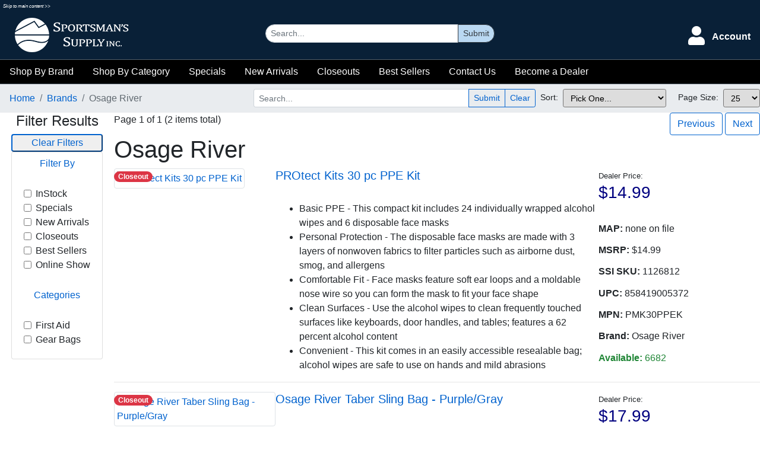

--- FILE ---
content_type: text/html; charset=utf-8
request_url: https://www.ssisports.net/Brands/List/Osage-River
body_size: 13960
content:
<!DOCTYPE html>
<html lang="en">
<head>
    <meta charset="utf-8" />
    <meta name="viewport" content="width=device-width, initial-scale=1.0" />
    <title>SSI - Osage River </title>
    <link rel="shortcut icon" href="/favicon.ico">
    <link href="/css/all.min.css" rel="stylesheet" />
    <link rel="stylesheet" href="/lib/bootstrap/dist/css/bootstrap.min.css" />
    <link href="/css/site.css" rel="stylesheet" />
    <link href="/css/list.css" rel="stylesheet" />
    <script src="/lib/jquery/dist/jquery.min.js"></script>
    <script src="/lib/bootstrap/dist/js/bootstrap.bundle.min.js" defer></script>
    <script src="https://code.jquery.com/ui/1.12.1/jquery-ui.js" defer></script>
    <script src="/lib/zoom-master/jquery.zoom.min.js" defer></script>
    <script async defer src="https://maps.googleapis.com/maps/api/js?key=AIzaSyBS9T5cyznqEXlLhpHYUvCMvZwlZ4brXys&callback=initMap"
             type="text/javascript"></script>
</head>
<body>
    <header id="siteHeader">
        <a href="#mainBody" style="font-size:0.5rem;color:white;padding:5px;font-style:italic;">Skip to main content >></a>
        <div style="display:none;" class="warning">
            
        </div>
        <div class="logo pl-3 logobox"><a class="navbar-brand" href="/"><img src="/images/SSI-Tight.png" alt="SSI Sports" href="javascript:"></a></div>
        <div class="search">
            <form action="/SearchList" method="get">
                <div class="form-inline">
                    <div class="input-group main-search-container">
                        <input type="text" name="MainSearchString" id="mainSearch" class="form-control form-control-sm" placeholder="Search..." aria-label="Search" aria-describedby="buttonGroup" autocomplete="off">
                        <div class="input-group-append" id="buttonGroup">
                            <button class="btn btn-outline-dark btn-sm" id="mainSearchSubmit" type="submit">Submit</button>
                        </div>
                        <div id="MainSearchAjaxResults" class="border border-primary rounded">
                            <div id="searchReturn" class="p-2"></div>
                        </div>
                    </div>
                </div>
            </form>
        </div>
        <div class="profile-cart-container p-1">
            <div class="profile">
                <button id="profileButton" class="btn btn-outline-primary border-0">
                    <i class="fa fa-user fa-2x text-white"></i>
                    <span class="pl-2">Account</span>
                </button>
                <div class="profile-menu-container p-2" id="profileContainer">
                        <!--<div><a class="nav-link text-dark" id="register" asp-area="Identity" asp-page="/Account/Register">Register</a></div>-->
                        <div><a class="nav-link text-dark" id="login" href="/Identity/Account/Login">Login</a></div>
                        <div><a class="nav-link text-dark" id="login" href="/Identity/Account/Register">Register</a></div>
                </div>
            </div>
        </div>
        <div class="main-menu">
            <button id="menuButton" class="btn btn-outline-primary border-0 p-2"><i class="fa fa-bars fa-2x text-white"></i></button>
            <div class="main-menu-container" style="text-align: center;" id="menuContainer">
                <div class="p-0" style="cursor:pointer;" onclick=";"><a href="javascript:" id="brandsToggle" type="button" class="nav-link text-light btn-brands" data-toggle="modal" data-target="#modalBrands">Shop By Brand</a></div>
                <div class="p-0" style="cursor:pointer;" onclick=";"><a href="javascript:" id="catsToggle" type="button" class="nav-link text-light btn-category" data-toggle="modal" data-target="#modalCategories">Shop By Category</a></div>
                <div class="p-0" style="cursor:pointer;" onclick=";"><a href="/SearchList?PageIndex=1&MainSearchString=all&Specials=true" class="nav-link text-light" aria-label="Specials">Specials</a></div>
                <div class="p-0" style="cursor:pointer;" onclick=";"><a href="/SearchList?PageIndex=1&MainSearchString=all&NewArrivals=true" class="nav-link" aria-label="New Arrivals">New Arrivals</a></div>
                <div class="p-0" style="cursor:pointer;" onclick=";"><a href="/SearchList?PageIndex=1&MainSearchString=all&Closeouts=true" class="nav-link text-light" aria-label="Closeouts">Closeouts</a></div>
                <div class="p-0" style="cursor:pointer;" onclick=";"><a href="/SearchList?PageIndex=1&MainSearchString=all&BestSellers=true" class="nav-link text-light" aria-label="Best Sellers">Best Sellers</a></div>
                <div class="p-0" style="cursor:pointer;" onclick=";"><a href="/Policies/ContactUs/" class="nav-link text-light" aria-label="Contact Us">Contact Us</a></div>
                    <div class="p-0" style="cursor:pointer;" onclick=";"><a href="/Policies/BecomeCustomer/" class="nav-link text-light">Become a Dealer</a></div>
            </div>
        </div>
    </header>

    <div class="main-body" id="mainBody">
        <div id="mainDocument">
            
            <form action="" method="get" id="pageForm">
    <input type="hidden" name="PageIndex" id="PageIndex" value="1" />

    <div class="page-list-wrapper">

        <div class="sort-search-wrapper">

            <nav class="breadcrumb-wrapper" aria-label="breadcrumb">
                <ol class="breadcrumb">
                    <li class="breadcrumb-item"><a href="/">Home</a></li>
                    <li class="breadcrumb-item"><a href="../Index">Brands</a></li>
                    <li class="breadcrumb-item active" aria-current="page">Osage River</li>
                </ol>
            </nav>
            <div class="list-menu-button"><button type="button" id="listMenuButton" class="btn btn-outline-primary border-0 p-2"><i class="fa fa-filter"></i>Filter & Search</button></div>
            <div id="listMenuContainer" class="list-menu-container">
                <div class="search-wrapper input-group pt-2">
                    <input type="search" name="SearchString" id="searchBox" class="form-control form-control-sm" placeholder="Search..." aria-label="Search" aria-describedby="buttonGroup">
                    <div class="input-group-append" id="buttonGroupInner">
                        <button class="btn btn-outline-primary btn-sm" type="submit">Submit</button>
                        <button id="clearSearch" class="btn btn-outline-primary btn-sm" type="button" value="Clear">Clear</button>
                    </div>
                </div>
                <div class="sort-wrapper form-group pt-2">
                    <label for="SortOrder" class="form-control-sm">Sort:</label>
                    <select id="SortOrder" name="SortOrder" class="form-control-sm"><option selected="selected" value="Default">Pick One...</option>
<option value="Price">Price: Low to High</option>
<option value="Price_DESC">Price: High to Low</option>
<option value="Quantity">Quantity: Low to High</option>
<option value="Quantity_DESC">Quantity: High to Low</option>
<option value="PartNumber">Part Number: A-Z</option>
<option value="PartNumber_DESC">Part Number: Z-A</option>
<option value="Description">Description: A-Z</option>
<option value="Description_DESC">Description: Z-A</option>
</select>
                </div>
                <div class="page-size-wrapper pt-2">
                    <label for="PageSize" class="form-control-sm">Page Size:</label>
                    <select id="PageSize" class="form-control-sm" name="PageSize"><option value="10">10</option>
<option selected="selected" value="25">25</option>
<option value="50">50</option>
<option value="100">100</option>
<option value="250">250</option>
</select>
                </div>
            </div>
        </div>

        <div id="facetsWrapper" class="facets-wrapper pb-2">

            <div class="text-center">
                <h4>Filter Results</h4>
                <button id="clearFacets" class="btn-outline-primary btn-block rounded">Clear Filters</button>
            </div>
            <div class="accordion" id="facetList">
                <div class="card">
                    <div class="card-header-pills" id="filterByHeader">
                        <button class="btn btn-block btn-link text-center" type="button" data-toggle="collapse" data-target="#filterByBody" aria-expanded="true" aria-controls="filterByBody">
                            Filter By
                        </button>
                    </div>

                    <div id="filterByBody" class="collapse show" aria-labelledby="filterByHeader" data-parent="#facetList">
                        <div class="card-body">
                            <div class="form-check">
                                <input class="form-check-input" type="checkbox" data-val="true" data-val-required="The InStock field is required." id="InStock" name="InStock" value="true" />
                                <label for="InStock" class="form-check-label">InStock</label>
                            </div>
                            <div class="form-check">
                                <input class="form-check-input" type="checkbox" data-val="true" data-val-required="The Specials field is required." id="Specials" name="Specials" value="true" />
                                <label for="Specials" class="form-check-label">Specials</label>
                            </div>
                            <div class="form-check">
                                <input class="form-check-input" type="checkbox" data-val="true" data-val-required="The NewArrivals field is required." id="NewArrivals" name="NewArrivals" value="true" />
                                <label for="NewArrivals" class="form-check-label">New Arrivals</label>
                            </div>
                            <div class="form-check">
                                <input class="form-check-input" type="checkbox" data-val="true" data-val-required="The Closeouts field is required." id="Closeouts" name="Closeouts" value="true" />
                                <label for="Closeouts" class="form-check-label">Closeouts</label>
                            </div>
                            <div class="form-check">
                                <input class="form-check-input" type="checkbox" data-val="true" data-val-required="The BestSellers field is required." id="BestSellers" name="BestSellers" value="true" />
                                <label for="BestSellers" class="form-check-label">Best Sellers</label>
                            </div>
                            <div class="form-check">
                                <input class="form-check-input" type="checkbox" data-val="true" data-val-required="The EShow field is required." id="EShow" name="EShow" value="true" />
                                <label for="EShow" class="form-check-label">Online Show</label>
                            </div>
                        </div>
                    </div>

                    <div class="card-header-pills" id="categoriesHeader">
                        <button class="btn btn-block btn-link text-center" type="button" data-toggle="collapse" data-target="#categoriesBody" aria-expanded="true" aria-controls="categoriesBody">
                            Categories
                        </button>
                    </div>

                    <div id="categoriesBody" class="collapse show" aria-labelledby="categoriesHeader" data-parent="#facetList">
                        <div class="card-body">
                                <div class="form-check">

                                    <input type="checkbox"
                                           name="CategoryChecks"
                                           id="1737"
                                           value="1737"
                                            class="form-check-input" />

                                    <label for="1737" class="form-check-label">First Aid</label>
                                </div>
                                <div class="form-check">

                                    <input type="checkbox"
                                           name="CategoryChecks"
                                           id="2005"
                                           value="2005"
                                            class="form-check-input" />

                                    <label for="2005" class="form-check-label">Gear Bags</label>
                                </div>
                        </div>
                    </div>
                </div>
            </div>
        </div>



        <div class="top-page-prev-next">
            <div>Page 1 of 1 (2 items total)</div>
            <div>
                <div>
                    <a id="topPrevious" class="btn btn-outline-primary disabled">Previous</a>
                    <a id="topNext" class="btn btn-outline-primary disabled">Next</a>
                </div>
            </div>
        </div>

        <div class="facet-tags">
            <span style="display:none;" id="InStockTag" class="p-1"><button type="button" class="badge badge-danger border-0">X</button> <span id="InStockTagText">InStock</span></span>
            <span style="display:none;" id="SpecialsTag" class="p-1"><button type="button" class="badge badge-danger border-0">X</button> <span id="SpecialsTagText">Specials</span></span>
            <span style="display:none;" id="NewArrivalsTag" class="p-1"><button type="button" class="badge badge-danger border-0">X</button> <span id="NewArrivalsTagText">New Arrivals</span></span>
            <span style="display:none;" id="CloseoutsTag" class="p-1"><button type="button" class="badge badge-danger border-0">X</button> <span id="CloseoutsTagText">Closeouts</span></span>
            <span style="display:none;" id="BestSellersTag" class="p-1"><button type="button" class="badge badge-danger border-0">X</button> <span id="BestSellersTagText">Best Sellers</span></span>
            <span style="display:none;" id="EShowTag" class="p-1"><button type="button" class="badge badge-danger border-0">X</button> <span id="EShowTagTagText">EShow</span></span>
                <span style="display:none;" class="p-1" id="1737Tag"><button type="button" class="badge badge-danger border-0">X</button> <span id="1737Text">First Aid</span></span>
                <span style="display:none;" class="p-1" id="2005Tag"><button type="button" class="badge badge-danger border-0">X</button> <span id="2005Text">Gear Bags</span></span>

        </div>

        <div class="list-title">
            <h1>Osage River</h1>
        </div>

        <div class="product-list">
                    <div  class="product-image" style="position: relative">

                        <div style="position: absolute; top: 5px;">



                                <span class="badge badge-pill badge-danger align-top">Closeout</span>
                        </div>

                    <a href="/Products/462349" aria-label="PROtect Kits 30 pc PPE Kit">

                                    <img alt="PROtect Kits 30 pc PPE Kit" style="max-height:275px;" class="img-thumbnail" src="https://902676.app.netsuite.com/core/media/media.nl?id=29109980&amp;c=902676&amp;h=zKdOo5yrYNKGdJwhLIi94Qr92hNOotaCID-2pMbllPz18lzV&resizeid=-2" />
                        </a>
                    </div>
                    <div class="product-attributes">
                        <h5><a href="/Products/462349">PROtect Kits 30 pc PPE Kit</a></h5><br>

                            <ul>
                                <li> Basic PPE - This compact kit includes 24 individually wrapped alcohol wipes and 6 disposable face masks</li>
                            </ul>
                            <ul>
                                <li> Personal Protection - The disposable face masks are made with 3 layers of nonwoven fabrics to filter particles such as airborne dust, smog, and allergens</li>
                            </ul>
                            <ul>
                                <li> Comfortable Fit - Face masks feature soft ear loops and a moldable nose wire so you can form the mask to fit your face shape</li>
                            </ul>
                            <ul>
                                <li> Clean Surfaces - Use the alcohol wipes to clean frequently touched surfaces like keyboards, door handles, and tables; features a 62 percent alcohol content</li>
                            </ul>
                            <ul>
                                <li> Convenient - This kit comes in an easily accessible resealable bag; alcohol wipes are safe to use on hands and mild abrasions</li>
                            </ul>

                    </div>
                    <div class="product-details">
                        <div class="product-details-price">
                            <small>Dealer Price:</small>

                                <h3 style="color:navy;">$14.99</h3>
                        </div>
                        <div>
                        </div>
                        <div class="product-details-map">
                            <b>MAP:</b>

                                <span>none on file</span>
                        </div>
                        <div class="product-details-msrp">
                            <b>MSRP:</b>

                                $14.99
                        </div>
                        <div class="product-details-item-number">
                            <b>SSI SKU:</b>

                            1126812
                        </div>
                        <div class="product-details-upc">
                            <b>UPC:</b>

                            858419005372
                        </div>
                        <div class="product-details-sku">
                            <b>MPN:</b>

                            PMK30PPEK
                        </div>
                        <div class="product-details-brand">
                            <b>Brand:</b>

                            Osage River
                        </div>
                        <div class="product-details-available">
                                <span class="text-success"> <b>Available:</b> 6682</span>
                        </div>
                        
                    </div>
                    <div class="product-hr"><hr /></div>
                    <div  class="product-image" style="position: relative">

                        <div style="position: absolute; top: 5px;">



                                <span class="badge badge-pill badge-danger align-top">Closeout</span>
                        </div>

                    <a href="/Products/338471" aria-label="Osage River Taber Sling Bag - Purple/Gray">

                                    <img alt="Osage River Taber Sling Bag - Purple/Gray" style="max-height:275px;" class="img-thumbnail" src="https://902676.app.netsuite.com/core/media/media.nl?id=19130558&amp;c=902676&amp;h=cV1A8X-OVyCGZCb-CCl_2i5Ac1HSxxpnoXOQQd8WuRKmoGfS&resizeid=-2" />
                        </a>
                    </div>
                    <div class="product-attributes">
                        <h5><a href="/Products/338471">Osage River Taber Sling Bag - Purple/Gray</a></h5><br>

                            <ul>
                                <li> This sling bag features a single shoulder strap with breathable padding and an elastic cell phone pocket</li>
                            </ul>
                            <ul>
                                <li> Adjust the straps to suit your specific needs; measures 16 by 10 by 4 inches to provide compact storage</li>
                            </ul>
                            <ul>
                                <li> Suitable for cycling, jogging, daytrips, and travel; bag can be packed into its integrated pouch to fit within luggage</li>
                            </ul>
                            <ul>
                                <li> When the bag is in use, the pouch converts into an internal zipper pocket; made with water resistant nylon</li>
                            </ul>
                            <ul>
                                <li> Another zipper pocket is located at the back of the bag close to your body, providing protection for your wallet and keys</li>
                            </ul>

                    </div>
                    <div class="product-details">
                        <div class="product-details-price">
                            <small>Dealer Price:</small>

                                <h3 style="color:navy;">$17.99</h3>
                        </div>
                        <div>
                        </div>
                        <div class="product-details-map">
                            <b>MAP:</b>

                                $14.99
                        </div>
                        <div class="product-details-msrp">
                            <b>MSRP:</b>

                                $17.99
                        </div>
                        <div class="product-details-item-number">
                            <b>SSI SKU:</b>

                            1107990
                        </div>
                        <div class="product-details-upc">
                            <b>UPC:</b>

                            858419005464
                        </div>
                        <div class="product-details-sku">
                            <b>MPN:</b>

                            ORTSPG
                        </div>
                        <div class="product-details-brand">
                            <b>Brand:</b>

                            Osage River
                        </div>
                        <div class="product-details-available">
                                <span class="text-success"> <b>Available:</b> 140</span>
                        </div>
                        
                    </div>
                    <div class="product-hr"><hr /></div>
        </div>

        <div class="bottom-page-prev-next">
            <div>Page 1 of 1</div>
            <div>
                <div>
                    <a id="bottomPrevious" class="btn btn-outline-primary disabled">Previous</a>
                    <a id="bottomNext" class="btn btn-outline-primary disabled">Next</a>
                </div>
            </div>
        </div>

    </div>
<input name="InStock" type="hidden" value="false" /><input name="Specials" type="hidden" value="false" /><input name="NewArrivals" type="hidden" value="false" /><input name="Closeouts" type="hidden" value="false" /><input name="BestSellers" type="hidden" value="false" /><input name="EShow" type="hidden" value="false" /></form>

<script>

    $(document).ready(function () {


    });


    //NOTE: Use the "AT" symbol followed by a colon to add razor markup
    //inside of this jquery function.  This will force razor to ignore
    //the ENTIRE LINE of code, and render it as output.

    $(function () {

        $("#InStockTag").hide();
        $("#SpecialsTag").hide();
        $("#NewArrivalsTag").hide();
        $("#CloseoutsTag").hide();
        $("#BestSellersTag").hide();
        $("#EShowTag").hide();

        $("#listMenuButton").click(() => {
            $("#listMenuContainer").slideToggle(100);
            //Add display: grid to override the automatic display: block from the slideToggle
            $("#listMenuContainer").css("display", "grid");
            $("#facetsWrapper").slideToggle(100);
        });

            $("#1737Tag").hide();
            $("#2005Tag").hide();







        $("#SortOrder").change(function () {
            $("#pageForm").submit();
         });

        $("#PageSize").change(function () {
            $("#pageForm").submit();
         });

        $("#InStock").change(function () {
            $("#pageForm").submit();
        });

        $("#EShow").change(function () {
            $("#pageForm").submit();
        });

        $("#Specials").change(function () {
            $("#pageForm").submit();
         });

        $("#NewArrivals").change(function () {
            $("#pageForm").submit();
         });

        $("#Closeouts").change(function () {
            $("#pageForm").submit();
         });

        $("#BestSellers").change(function () {
            $("#pageForm").submit();
        });

             $("#1737").change(function() {
                $("#pageForm").submit();
             });
             $("#2005").change(function() {
                $("#pageForm").submit();
             });

        $("#clearFacets").click(function () {
            $('input:checkbox').prop('checked', '');
            $("#pageForm").submit();
         });

        $("#InStockTag").click(function () {
            $("#InStock").removeAttr('checked');
            $("#pageForm").submit();
         });

        $("#EShowTag").click(function () {
            $("#EShow").removeAttr('checked');
            $("#pageForm").submit();
        });

        $("#SpecialsTag").click(function () {
            $("#Specials").removeAttr('checked');
            $("#pageForm").submit();
         });

        $("#NewArrivalsTag").click(function () {
            $("#NewArrivals").removeAttr('checked');
            $("#pageForm").submit();
         });

        $("#CloseoutsTag").click(function () {
            $("#Closeouts").removeAttr('checked');
            $("#pageForm").submit();
         });

        $("#BestSellersTag").click(function () {
            $("#BestSellers").removeAttr('checked');
            $("#pageForm").submit();
         });

            $("#1737Tag").click(function() {
                $("#1737").removeAttr('checked');
                $("#pageForm").submit();
            });
            $("#2005Tag").click(function() {
                $("#2005").removeAttr('checked');
                $("#pageForm").submit();
            });

        $("#InStockTagText").hover(function () {
            $(this).css("text-decoration", "underline");
            $(this).css('cursor', 'pointer');
        }, function () {
                $(this).css("text-decoration", "none");
                $(this).css('cursor', 'default');
        });

        $("#EShowTagText").hover(function () {
            $(this).css("text-decoration", "underline");
            $(this).css('cursor', 'pointer');
        }, function () {
            $(this).css("text-decoration", "none");
            $(this).css('cursor', 'default');
        });

        $("#SpecialsTagText").hover(function () {
            $(this).css("text-decoration", "underline");
            $(this).css('cursor', 'pointer');
        }, function () {
                $(this).css("text-decoration", "none");
                $(this).css('cursor', 'default');
        });

        $("#NewArrivalsTagText").hover(function () {
            $(this).css("text-decoration", "underline");
            $(this).css('cursor', 'pointer');
        }, function () {
                $(this).css("text-decoration", "none");
                $(this).css('cursor', 'default');
        });

        $("#CloseoutsTagText").hover(function () {
            $(this).css("text-decoration", "underline");
            $(this).css('cursor', 'pointer');
        }, function () {
                $(this).css("text-decoration", "none");
                $(this).css('cursor', 'default');
        });

        $("#BestSellersTagText").hover(function () {
            $(this).css("text-decoration", "underline");
            $(this).css('cursor', 'pointer');
        }, function () {
                $(this).css("text-decoration", "none");
                $(this).css('cursor', 'default');
        });

            $("#1737Text").hover(function() {
                $(this).css("text-decoration", "underline");
                $(this).css('cursor', 'pointer');
            }, function() {
                $(this).css("text-decoration", "none");
                $(this).css('cursor', 'default');
            });
            $("#2005Text").hover(function() {
                $(this).css("text-decoration", "underline");
                $(this).css('cursor', 'pointer');
            }, function() {
                $(this).css("text-decoration", "none");
                $(this).css('cursor', 'default');
            });

        $("#clearSearch").click(function () {
            $("#searchBox").val("");
            $("#pageForm").submit();
        });

        $("#topPrevious").click(function () {
            $("#PageIndex").val("0");
            $("#pageForm").submit();
        });

        $("#topNext").click(function () {
            $("#PageIndex").val("2");
            $("#pageForm").submit();
        });

        $("#bottomPrevious").click(function () {
            $("#PageIndex").val("0");
            $("#pageForm").submit();
        });

        $("#bottomNext").click(function () {
            $("#PageIndex").val("2");
            $("#pageForm").submit();
        });

    }());

</script>

            
        </div>
        <div id="ajaxCart" class="ajaxCart-hide">
            <div id="cartHeader">
                <div id="cartHeaderText">Shipping</div>
            </div>
            <div id="cartContents"></div>
            <div id="cartFooter">
                <div class="sub-total-group">Subtotal: <span id="cartSubtotal">0.00</span></div>
                <div class="checkout-button">
                    <button id="Checkout" type="button" class="btn-lg btn-primary rounded-pill font-weight-bold">Check Out</button>
                </div>
            </div>
        </div>
    </div>

    <style>
    .slideout {
        border: 1px solid black;
        width: 100%;
        min-width: 300px;
        max-width: 400px;
        height: 100%;
        background-color: #C4C0C0;
        overflow-y: auto;
        display: none;
        position: fixed;
        left: 0px;
        top: 0px;
        z-index: 9999;
    }

    body {
        margin: 0;
        padding: 0;
        font-family: arial;
        /*background-color: #555;*/
    }

    .navmenu {
        background-color: white;
        margin: 5px;
        padding: 3px;
    }

    .optioncell {
        padding: 10px;
        font-size: 1.2em;
    }

        .optioncell:hover {
            background-color: #8CAFC5;
            cursor: pointer;
        }

        .optioncell span {
            background-color: white;
            padding-left: 10px;
            padding-right: 10px;
            float: right;
            font-size: 1em;
        }

    .alphaoptioncell {
        padding: 10px;
        font-size: 1.2em;
        width: 14.25%;
        float: left;
        text-align: center;
        background-color: white;
    }

        .alphaoptioncell:hover {
            background-color: #5e7f9b;
            cursor: pointer;
        }

    .clearfix:after {
        content: "";
        visibility: hidden;
        display: block;
        height: 0;
        clear: both;
    }

    .navheader {
        background-color: #13345A;
        height: 3.7em;
    }

        .navheader span {
            background-color: white;
            float: right;
            padding: 1em;
            font-size: 1em;
        }

            .navheader span:hover {
                background-color: red;
                cursor: pointer;
            }

    .subnavmenu {
        background-color: white;
        margin: 10px;
        padding: 5px;
        /*border: 1px solid black;*/
        display: none;
    }
</style>


    <div class="modal left fade" id="modalCategories" tabindex="-1" role="dialog" aria-labelledby="modalBrandsLabel" aria-hidden="true">
        <div class="modal-dialog" role="document">
            <div class="modal-content">
                <div class="modal-body">
    <div class="navmenu" id="navmenu">

        <div class="optioncell all">
            <a href="/Categories/"><div><b>View All Categories</b> <span>></span></div></a>
        </div>
            <div class="optioncell" onclick="showSubCats('Apparel_nav');">
                <a href="javascript:">Apparel<span>></span></a>
            </div>
            <div class="optioncell" onclick="showSubCats('Archery_nav');">
                <a href="javascript:">Archery<span>></span></a>
            </div>
            <div class="optioncell" onclick="showSubCats('Camping and Outdoor_nav');">
                <a href="javascript:">Camping and Outdoor<span>></span></a>
            </div>
            <div class="optioncell" onclick="showSubCats('Fishing_nav');">
                <a href="javascript:">Fishing<span>></span></a>
            </div>
            <div class="optioncell" onclick="showSubCats('Gifts and Novelty_nav');">
                <a href="javascript:">Gifts and Novelty<span>></span></a>
            </div>
            <div class="optioncell" onclick="showSubCats('Golf_nav');">
                <a href="javascript:">Golf<span>></span></a>
            </div>
            <div class="optioncell" onclick="showSubCats('Hunting_nav');">
                <a href="javascript:">Hunting<span>></span></a>
            </div>
            <div class="optioncell" onclick="showSubCats('Knives and Tools_nav');">
                <a href="javascript:">Knives and Tools<span>></span></a>
            </div>
            <div class="optioncell" onclick="showSubCats('Lights_nav');">
                <a href="javascript:">Lights<span>></span></a>
            </div>
            <div class="optioncell" onclick="showSubCats('Marine and Water Sports_nav');">
                <a href="javascript:">Marine and Water Sports<span>></span></a>
            </div>
            <div class="optioncell" onclick="showSubCats('Nightvision and Thermal_nav');">
                <a href="javascript:">Nightvision and Thermal<span>></span></a>
            </div>
            <div class="optioncell" onclick="showSubCats('Optics and Sights_nav');">
                <a href="javascript:">Optics and Sights<span>></span></a>
            </div>
            <div class="optioncell" onclick="showSubCats('Public Safety and LE_nav');">
                <a href="javascript:">Public Safety and LE<span>></span></a>
            </div>
            <div class="optioncell" onclick="showSubCats('Shooting_nav');">
                <a href="javascript:">Shooting<span>></span></a>
            </div>
    </div>

                <div class="subnavmenu" id="Apparel_nav">
                        <a style="display: block;" href="javascript:" class="optioncell menuback" onclick="showMainMenu('Apparel_nav');" tabindex="0"><div><b>← Main Menu</b><span></span></div></a>

 <!-- initialize the counter variable -->

                        <div class="optioncell menu-item-1" onclick="goToURL('Belts');">
                            <div>
                                    <a style="color:black;text-decoration:none;" href="/Categories/List/Belts">
                                    Belts<!--count (1)-->
                                </a>
                                <span>></span>
                            </div>
                        </div>
                        <div class="optioncell menu-item-2" onclick="goToURL('Bottoms');">
                            <div>
                                    <a style="color:black;text-decoration:none;" href="/Categories/List/Bottoms">
                                    Bottoms<!--count (1)-->
                                </a>
                                <span>></span>
                            </div>
                        </div>
                        <div class="optioncell menu-item-3" onclick="goToURL('Eyewear-Accessories');">
                            <div>
                                    <a style="color:black;text-decoration:none;" href="/Categories/List/Eyewear-Accessories">
                                    Eyewear - Accessories<!--count (12)-->
                                </a>
                                <span>></span>
                            </div>
                        </div>
                        <div class="optioncell menu-item-4" onclick="goToURL('Eyewear-Goggles');">
                            <div>
                                    <a style="color:black;text-decoration:none;" href="/Categories/List/Eyewear-Goggles">
                                    Eyewear - Goggles<!--count (2)-->
                                </a>
                                <span>></span>
                            </div>
                        </div>
                        <div class="optioncell menu-item-5" onclick="goToURL('Eyewear-Safety-and-Shooting');">
                            <div>
                                    <a style="color:black;text-decoration:none;" href="/Categories/List/Eyewear-Safety-and-Shooting">
                                    Eyewear - Safety and Shooting<!--count (33)-->
                                </a>
                                <span>></span>
                            </div>
                        </div>
                        <div class="optioncell menu-item-6" onclick="goToURL('Eyewear-Sunglasses');">
                            <div>
                                    <a style="color:black;text-decoration:none;" href="/Categories/List/Eyewear-Sunglasses">
                                    Eyewear - Sunglasses<!--count (14)-->
                                </a>
                                <span>></span>
                            </div>
                        </div>
                        <div class="optioncell menu-item-7" onclick="goToURL('Gloves');">
                            <div>
                                    <a style="color:black;text-decoration:none;" href="/Categories/List/Gloves">
                                    Gloves<!--count (4)-->
                                </a>
                                <span>></span>
                            </div>
                        </div>
                        <div class="optioncell menu-item-8" onclick="goToURL('Headwear');">
                            <div>
                                    <a style="color:black;text-decoration:none;" href="/Categories/List/Headwear">
                                    Headwear<!--count (5)-->
                                </a>
                                <span>></span>
                            </div>
                        </div>
                        <div class="optioncell menu-item-9" onclick="goToURL('Tops');">
                            <div>
                                    <a style="color:black;text-decoration:none;" href="/Categories/List/Tops">
                                    Tops<!--count (10)-->
                                </a>
                                <span>></span>
                            </div>
                        </div>
                </div>
                <div class="subnavmenu" id="Archery_nav">
                        <a style="display: block;" href="javascript:" class="optioncell menuback" onclick="showMainMenu('Archery_nav');" tabindex="0"><div><b>← Main Menu</b><span></span></div></a>

 <!-- initialize the counter variable -->

                        <div class="optioncell menu-item-1" onclick="goToURL('Archery-Accessories');">
                            <div>
                                    <a style="color:black;text-decoration:none;" href="/Categories/List/Archery-Accessories">
                                    Archery Accessories<!--count (5)-->
                                </a>
                                <span>></span>
                            </div>
                        </div>
                        <div class="optioncell menu-item-2" onclick="goToURL('Arrows');">
                            <div>
                                    <a style="color:black;text-decoration:none;" href="/Categories/List/Arrows">
                                    Arrows<!--count (2)-->
                                </a>
                                <span>></span>
                            </div>
                        </div>
                        <div class="optioncell menu-item-3" onclick="goToURL('Bolts');">
                            <div>
                                    <a style="color:black;text-decoration:none;" href="/Categories/List/Bolts">
                                    Bolts<!--count (1)-->
                                </a>
                                <span>></span>
                            </div>
                        </div>
                        <div class="optioncell menu-item-4" onclick="goToURL('Broadheads');">
                            <div>
                                    <a style="color:black;text-decoration:none;" href="/Categories/List/Broadheads">
                                    Broadheads<!--count (21)-->
                                </a>
                                <span>></span>
                            </div>
                        </div>
                        <div class="optioncell menu-item-5" onclick="goToURL('Releases');">
                            <div>
                                    <a style="color:black;text-decoration:none;" href="/Categories/List/Releases">
                                    Releases<!--count (1)-->
                                </a>
                                <span>></span>
                            </div>
                        </div>
                        <div class="optioncell menu-item-6" onclick="goToURL('Stabilizers');">
                            <div>
                                    <a style="color:black;text-decoration:none;" href="/Categories/List/Stabilizers">
                                    Stabilizers<!--count (2)-->
                                </a>
                                <span>></span>
                            </div>
                        </div>
                </div>
                <div class="subnavmenu" id="Camping and Outdoor_nav">
                        <a style="display: block;" href="javascript:" class="optioncell menuback" onclick="showMainMenu('Camping and Outdoor_nav');" tabindex="0"><div><b>← Main Menu</b><span></span></div></a>

 <!-- initialize the counter variable -->

                        <div class="optioncell menu-item-1" onclick="goToURL('Appliances-and-Electronics');">
                            <div>
                                    <a style="color:black;text-decoration:none;" href="/Categories/List/Appliances-and-Electronics">
                                    Appliances and Electronics<!--count (6)-->
                                </a>
                                <span>></span>
                            </div>
                        </div>
                        <div class="optioncell menu-item-2" onclick="goToURL('Camping-and-Outdoor-Accessories');">
                            <div>
                                    <a style="color:black;text-decoration:none;" href="/Categories/List/Camping-and-Outdoor-Accessories">
                                    Camping and Outdoor Accessories<!--count (3)-->
                                </a>
                                <span>></span>
                            </div>
                        </div>
                        <div class="optioncell menu-item-3" onclick="goToURL('First-Aid');">
                            <div>
                                    <a style="color:black;text-decoration:none;" href="/Categories/List/First-Aid">
                                    First Aid<!--count (5)-->
                                </a>
                                <span>></span>
                            </div>
                        </div>
                        <div class="optioncell menu-item-4" onclick="goToURL('Food-and-Survival');">
                            <div>
                                    <a style="color:black;text-decoration:none;" href="/Categories/List/Food-and-Survival">
                                    Food and Survival<!--count (2)-->
                                </a>
                                <span>></span>
                            </div>
                        </div>
                        <div class="optioncell menu-item-5" onclick="goToURL('Shovels');">
                            <div>
                                    <a style="color:black;text-decoration:none;" href="/Categories/List/Shovels">
                                    Shovels<!--count (1)-->
                                </a>
                                <span>></span>
                            </div>
                        </div>
                        <div class="optioncell menu-item-6" onclick="goToURL('Tents');">
                            <div>
                                    <a style="color:black;text-decoration:none;" href="/Categories/List/Tents">
                                    Tents<!--count (2)-->
                                </a>
                                <span>></span>
                            </div>
                        </div>
                </div>
                <div class="subnavmenu" id="Fishing_nav">
                        <a style="display: block;" href="javascript:" class="optioncell menuback" onclick="showMainMenu('Fishing_nav');" tabindex="0"><div><b>← Main Menu</b><span></span></div></a>

 <!-- initialize the counter variable -->

                        <div class="optioncell menu-item-1" onclick="goToURL('Fishing-Accessories');">
                            <div>
                                    <a style="color:black;text-decoration:none;" href="/Categories/List/Fishing-Accessories">
                                    Fishing Accessories<!--count (2)-->
                                </a>
                                <span>></span>
                            </div>
                        </div>
                        <div class="optioncell menu-item-2" onclick="goToURL('Fly-Fishing');">
                            <div>
                                    <a style="color:black;text-decoration:none;" href="/Categories/List/Fly-Fishing">
                                    Fly Fishing<!--count (1)-->
                                </a>
                                <span>></span>
                            </div>
                        </div>
                        <div class="optioncell menu-item-3" onclick="goToURL('Knives-and-Tools');">
                            <div>
                                    <a style="color:black;text-decoration:none;" href="/Categories/List/Knives-and-Tools">
                                    Knives and Tools<!--count (1)-->
                                </a>
                                <span>></span>
                            </div>
                        </div>
                        <div class="optioncell menu-item-4" onclick="goToURL('Line-Braid');">
                            <div>
                                    <a style="color:black;text-decoration:none;" href="/Categories/List/Line-Braid">
                                    Line, Braid<!--count (2)-->
                                </a>
                                <span>></span>
                            </div>
                        </div>
                        <div class="optioncell menu-item-5" onclick="goToURL('Reels-Baitcast');">
                            <div>
                                    <a style="color:black;text-decoration:none;" href="/Categories/List/Reels-Baitcast">
                                    Reels, Baitcast<!--count (2)-->
                                </a>
                                <span>></span>
                            </div>
                        </div>
                        <div class="optioncell menu-item-6" onclick="goToURL('Reels-Spinning');">
                            <div>
                                    <a style="color:black;text-decoration:none;" href="/Categories/List/Reels-Spinning">
                                    Reels, Spinning<!--count (2)-->
                                </a>
                                <span>></span>
                            </div>
                        </div>
                        <div class="optioncell menu-item-7" onclick="goToURL('Rods');">
                            <div>
                                    <a style="color:black;text-decoration:none;" href="/Categories/List/Rods">
                                    Rods<!--count (2)-->
                                </a>
                                <span>></span>
                            </div>
                        </div>
                        <div class="optioncell menu-item-8" onclick="goToURL('Terminal');">
                            <div>
                                    <a style="color:black;text-decoration:none;" href="/Categories/List/Terminal">
                                    Terminal<!--count (1)-->
                                </a>
                                <span>></span>
                            </div>
                        </div>
                </div>
                <div class="subnavmenu" id="Gifts and Novelty_nav">
                        <a style="display: block;" href="javascript:" class="optioncell menuback" onclick="showMainMenu('Gifts and Novelty_nav');" tabindex="0"><div><b>← Main Menu</b><span></span></div></a>

 <!-- initialize the counter variable -->

                        <div class="optioncell menu-item-1" onclick="goToURL('Gifts');">
                            <div>
                                    <a style="color:black;text-decoration:none;" href="/Categories/List/Gifts">
                                    Gifts<!--count (9)-->
                                </a>
                                <span>></span>
                            </div>
                        </div>
                        <div class="optioncell menu-item-2" onclick="goToURL('Hardware');">
                            <div>
                                    <a style="color:black;text-decoration:none;" href="/Categories/List/Hardware">
                                    Hardware<!--count (3)-->
                                </a>
                                <span>></span>
                            </div>
                        </div>
                        <div class="optioncell menu-item-3" onclick="goToURL('Lighters');">
                            <div>
                                    <a style="color:black;text-decoration:none;" href="/Categories/List/Lighters">
                                    Lighters<!--count (1)-->
                                </a>
                                <span>></span>
                            </div>
                        </div>
                        <div class="optioncell menu-item-4" onclick="goToURL('Toys');">
                            <div>
                                    <a style="color:black;text-decoration:none;" href="/Categories/List/Toys">
                                    Toys<!--count (3)-->
                                </a>
                                <span>></span>
                            </div>
                        </div>
                </div>
                <div class="subnavmenu" id="Golf_nav">
                        <a style="display: block;" href="javascript:" class="optioncell menuback" onclick="showMainMenu('Golf_nav');" tabindex="0"><div><b>← Main Menu</b><span></span></div></a>

 <!-- initialize the counter variable -->

                        <div class="optioncell menu-item-1" onclick="goToURL('Apparel');">
                            <div>
                                    <a style="color:black;text-decoration:none;" href="/Categories/List/Apparel">
                                    Apparel<!--count (1)-->
                                </a>
                                <span>></span>
                            </div>
                        </div>
                        <div class="optioncell menu-item-2" onclick="goToURL('Bags');">
                            <div>
                                    <a style="color:black;text-decoration:none;" href="/Categories/List/Bags">
                                    Bags<!--count (19)-->
                                </a>
                                <span>></span>
                            </div>
                        </div>
                        <div class="optioncell menu-item-3" onclick="goToURL('Balls');">
                            <div>
                                    <a style="color:black;text-decoration:none;" href="/Categories/List/Balls">
                                    Balls<!--count (1)-->
                                </a>
                                <span>></span>
                            </div>
                        </div>
                        <div class="optioncell menu-item-4" onclick="goToURL('Clubs');">
                            <div>
                                    <a style="color:black;text-decoration:none;" href="/Categories/List/Clubs">
                                    Clubs<!--count (31)-->
                                </a>
                                <span>></span>
                            </div>
                        </div>
                </div>
                <div class="subnavmenu" id="Hunting_nav">
                        <a style="display: block;" href="javascript:" class="optioncell menuback" onclick="showMainMenu('Hunting_nav');" tabindex="0"><div><b>← Main Menu</b><span></span></div></a>

 <!-- initialize the counter variable -->

                        <div class="optioncell menu-item-1" onclick="goToURL('Accessories');">
                            <div>
                                    <a style="color:black;text-decoration:none;" href="/Categories/List/Accessories">
                                    Accessories<!--count (2)-->
                                </a>
                                <span>></span>
                            </div>
                        </div>
                        <div class="optioncell menu-item-2" onclick="goToURL('Game-Calls');">
                            <div>
                                    <a style="color:black;text-decoration:none;" href="/Categories/List/Game-Calls">
                                    Game Calls<!--count (6)-->
                                </a>
                                <span>></span>
                            </div>
                        </div>
                        <div class="optioncell menu-item-3" onclick="goToURL('Game-Cameras');">
                            <div>
                                    <a style="color:black;text-decoration:none;" href="/Categories/List/Game-Cameras">
                                    Game Cameras<!--count (8)-->
                                </a>
                                <span>></span>
                            </div>
                        </div>
                        <div class="optioncell menu-item-4" onclick="goToURL('Game-Cameras-and-Accessories');">
                            <div>
                                    <a style="color:black;text-decoration:none;" href="/Categories/List/Game-Cameras-and-Accessories">
                                    Game Cameras and Accessories<!--count (1)-->
                                </a>
                                <span>></span>
                            </div>
                        </div>
                        <div class="optioncell menu-item-5" onclick="goToURL('Gun-Cases');">
                            <div>
                                    <a style="color:black;text-decoration:none;" href="/Categories/List/Gun-Cases">
                                    Gun Cases<!--count (1)-->
                                </a>
                                <span>></span>
                            </div>
                        </div>
                        <div class="optioncell menu-item-6" onclick="goToURL('Targets');">
                            <div>
                                    <a style="color:black;text-decoration:none;" href="/Categories/List/Targets">
                                    Targets<!--count (1)-->
                                </a>
                                <span>></span>
                            </div>
                        </div>
                </div>
                <div class="subnavmenu" id="Knives and Tools_nav">
                        <a style="display: block;" href="javascript:" class="optioncell menuback" onclick="showMainMenu('Knives and Tools_nav');" tabindex="0"><div><b>← Main Menu</b><span></span></div></a>

 <!-- initialize the counter variable -->

                        <div class="optioncell menu-item-1" onclick="goToURL('Knives-Fixed-Blade');">
                            <div>
                                    <a style="color:black;text-decoration:none;" href="/Categories/List/Knives-Fixed-Blade">
                                    Knives - Fixed Blade<!--count (3)-->
                                </a>
                                <span>></span>
                            </div>
                        </div>
                        <div class="optioncell menu-item-2" onclick="goToURL('Knives-Folding');">
                            <div>
                                    <a style="color:black;text-decoration:none;" href="/Categories/List/Knives-Folding">
                                    Knives - Folding<!--count (6)-->
                                </a>
                                <span>></span>
                            </div>
                        </div>
                        <div class="optioncell menu-item-3" onclick="goToURL('Knives-Machetes');">
                            <div>
                                    <a style="color:black;text-decoration:none;" href="/Categories/List/Knives-Machetes">
                                    Knives - Machetes<!--count (1)-->
                                </a>
                                <span>></span>
                            </div>
                        </div>
                        <div class="optioncell menu-item-4" onclick="goToURL('Knives-Throwing');">
                            <div>
                                    <a style="color:black;text-decoration:none;" href="/Categories/List/Knives-Throwing">
                                    Knives - Throwing<!--count (2)-->
                                </a>
                                <span>></span>
                            </div>
                        </div>
                        <div class="optioncell menu-item-5" onclick="goToURL('Knives-Training');">
                            <div>
                                    <a style="color:black;text-decoration:none;" href="/Categories/List/Knives-Training">
                                    Knives - Training<!--count (2)-->
                                </a>
                                <span>></span>
                            </div>
                        </div>
                        <div class="optioncell menu-item-6" onclick="goToURL('MultiTools');">
                            <div>
                                    <a style="color:black;text-decoration:none;" href="/Categories/List/MultiTools">
                                    Multi-Tools<!--count (2)-->
                                </a>
                                <span>></span>
                            </div>
                        </div>
                </div>
                <div class="subnavmenu" id="Lights_nav">
                        <a style="display: block;" href="javascript:" class="optioncell menuback" onclick="showMainMenu('Lights_nav');" tabindex="0"><div><b>← Main Menu</b><span></span></div></a>

 <!-- initialize the counter variable -->

                        <div class="optioncell menu-item-1" onclick="goToURL('Accessories-Lights');">
                            <div>
                                    <a style="color:black;text-decoration:none;" href="/Categories/List/Accessories-Lights">
                                    Accessories - Lights<!--count (1)-->
                                </a>
                                <span>></span>
                            </div>
                        </div>
                        <div class="optioncell menu-item-2" onclick="goToURL('Batteries-and-Chargers');">
                            <div>
                                    <a style="color:black;text-decoration:none;" href="/Categories/List/Batteries-and-Chargers">
                                    Batteries and Chargers<!--count (4)-->
                                </a>
                                <span>></span>
                            </div>
                        </div>
                        <div class="optioncell menu-item-3" onclick="goToURL('Handheld-Lights');">
                            <div>
                                    <a style="color:black;text-decoration:none;" href="/Categories/List/Handheld-Lights">
                                    Handheld Lights<!--count (4)-->
                                </a>
                                <span>></span>
                            </div>
                        </div>
                </div>
                <div class="subnavmenu" id="Marine and Water Sports_nav">
                        <a style="display: block;" href="javascript:" class="optioncell menuback" onclick="showMainMenu('Marine and Water Sports_nav');" tabindex="0"><div><b>← Main Menu</b><span></span></div></a>

 <!-- initialize the counter variable -->

                        <div class="optioncell menu-item-1" onclick="goToURL('Batteries-and-Chargers');">
                            <div>
                                    <a style="color:black;text-decoration:none;" href="/Categories/List/Batteries-and-Chargers">
                                    Batteries and Chargers<!--count (1)-->
                                </a>
                                <span>></span>
                            </div>
                        </div>
                        <div class="optioncell menu-item-2" onclick="goToURL('Lifevests');">
                            <div>
                                    <a style="color:black;text-decoration:none;" href="/Categories/List/Lifevests">
                                    Lifevests<!--count (1)-->
                                </a>
                                <span>></span>
                            </div>
                        </div>
                        <div class="optioncell menu-item-3" onclick="goToURL('Marine-Accessories');">
                            <div>
                                    <a style="color:black;text-decoration:none;" href="/Categories/List/Marine-Accessories">
                                    Marine Accessories<!--count (1)-->
                                </a>
                                <span>></span>
                            </div>
                        </div>
                        <div class="optioncell menu-item-4" onclick="goToURL('Marine-And-Water-Sports-Accesso');">
                            <div>
                                    <a style="color:black;text-decoration:none;" href="/Categories/List/Marine-And-Water-Sports-Accesso">
                                    Marine And Water Sports Accesso<!--count (1)-->
                                </a>
                                <span>></span>
                            </div>
                        </div>
                        <div class="optioncell menu-item-5" onclick="goToURL('Trolling-Motors');">
                            <div>
                                    <a style="color:black;text-decoration:none;" href="/Categories/List/Trolling-Motors">
                                    Trolling Motors<!--count (1)-->
                                </a>
                                <span>></span>
                            </div>
                        </div>
                </div>
                <div class="subnavmenu" id="Nightvision and Thermal_nav">
                        <a style="display: block;" href="javascript:" class="optioncell menuback" onclick="showMainMenu('Nightvision and Thermal_nav');" tabindex="0"><div><b>← Main Menu</b><span></span></div></a>

 <!-- initialize the counter variable -->

                        <div class="optioncell menu-item-1" onclick="goToURL('Riflescopes');">
                            <div>
                                    <a style="color:black;text-decoration:none;" href="/Categories/List/Riflescopes">
                                    Riflescopes<!--count (22)-->
                                </a>
                                <span>></span>
                            </div>
                        </div>
                </div>
                <div class="subnavmenu" id="Optics and Sights_nav">
                        <a style="display: block;" href="javascript:" class="optioncell menuback" onclick="showMainMenu('Optics and Sights_nav');" tabindex="0"><div><b>← Main Menu</b><span></span></div></a>

 <!-- initialize the counter variable -->

                        <div class="optioncell menu-item-1" onclick="goToURL('Binoculars-and-Monoculars');">
                            <div>
                                    <a style="color:black;text-decoration:none;" href="/Categories/List/Binoculars-and-Monoculars">
                                    Binoculars and Monoculars<!--count (12)-->
                                </a>
                                <span>></span>
                            </div>
                        </div>
                        <div class="optioncell menu-item-2" onclick="goToURL('Laser');">
                            <div>
                                    <a style="color:black;text-decoration:none;" href="/Categories/List/Laser">
                                    Laser<!--count (1)-->
                                </a>
                                <span>></span>
                            </div>
                        </div>
                        <div class="optioncell menu-item-3" onclick="goToURL('Mounts-and-Rings');">
                            <div>
                                    <a style="color:black;text-decoration:none;" href="/Categories/List/Mounts-and-Rings">
                                    Mounts and Rings<!--count (2)-->
                                </a>
                                <span>></span>
                            </div>
                        </div>
                        <div class="optioncell menu-item-4" onclick="goToURL('Optics-and-Sight-Accessories');">
                            <div>
                                    <a style="color:black;text-decoration:none;" href="/Categories/List/Optics-and-Sight-Accessories">
                                    Optics and Sight Accessories<!--count (2)-->
                                </a>
                                <span>></span>
                            </div>
                        </div>
                        <div class="optioncell menu-item-5" onclick="goToURL('Rangefinders');">
                            <div>
                                    <a style="color:black;text-decoration:none;" href="/Categories/List/Rangefinders">
                                    Rangefinders<!--count (1)-->
                                </a>
                                <span>></span>
                            </div>
                        </div>
                        <div class="optioncell menu-item-6" onclick="goToURL('Scopes');">
                            <div>
                                    <a style="color:black;text-decoration:none;" href="/Categories/List/Scopes">
                                    Scopes<!--count (2)-->
                                </a>
                                <span>></span>
                            </div>
                        </div>
                        <div class="optioncell menu-item-7" onclick="goToURL('Scopes-Long-Gun');">
                            <div>
                                    <a style="color:black;text-decoration:none;" href="/Categories/List/Scopes-Long-Gun">
                                    Scopes, Long Gun<!--count (2)-->
                                </a>
                                <span>></span>
                            </div>
                        </div>
                        <div class="optioncell menu-item-8" onclick="goToURL('Sights');">
                            <div>
                                    <a style="color:black;text-decoration:none;" href="/Categories/List/Sights">
                                    Sights<!--count (3)-->
                                </a>
                                <span>></span>
                            </div>
                        </div>
                        <div class="optioncell menu-item-9" onclick="goToURL('Sights-Pistol');">
                            <div>
                                    <a style="color:black;text-decoration:none;" href="/Categories/List/Sights-Pistol">
                                    Sights, Pistol<!--count (6)-->
                                </a>
                                <span>></span>
                            </div>
                        </div>
                        <div class="optioncell menu-item-10" onclick="goToURL('Sights-Reflex-and-Red-Dot');">
                            <div>
                                    <a style="color:black;text-decoration:none;" href="/Categories/List/Sights-Reflex-and-Red-Dot">
                                    Sights, Reflex and Red Dot<!--count (1)-->
                                </a>
                                <span>></span>
                            </div>
                        </div>
                            <div><a href="/Brands/List/HI-VIZ"><img style="max-width:100%;" src="https://assets.ssisports.net/banners/hivizbanner.jpg" /></a></div>
                </div>
                <div class="subnavmenu" id="Public Safety and LE_nav">
                        <a style="display: block;" href="javascript:" class="optioncell menuback" onclick="showMainMenu('Public Safety and LE_nav');" tabindex="0"><div><b>← Main Menu</b><span></span></div></a>

 <!-- initialize the counter variable -->

                        <div class="optioncell menu-item-1" onclick="goToURL('Body-Armor-and-Protection');">
                            <div>
                                    <a style="color:black;text-decoration:none;" href="/Categories/List/Body-Armor-and-Protection">
                                    Body Armor and Protection<!--count (23)-->
                                </a>
                                <span>></span>
                            </div>
                        </div>
                        <div class="optioncell menu-item-2" onclick="goToURL('Hearing-Protection');">
                            <div>
                                    <a style="color:black;text-decoration:none;" href="/Categories/List/Hearing-Protection">
                                    Hearing Protection<!--count (3)-->
                                </a>
                                <span>></span>
                            </div>
                        </div>
                        <div class="optioncell menu-item-3" onclick="goToURL('Personal-Defense');">
                            <div>
                                    <a style="color:black;text-decoration:none;" href="/Categories/List/Personal-Defense">
                                    Personal Defense<!--count (2)-->
                                </a>
                                <span>></span>
                            </div>
                        </div>
                </div>
                <div class="subnavmenu" id="Shooting_nav">
                        <a style="display: block;" href="javascript:" class="optioncell menuback" onclick="showMainMenu('Shooting_nav');" tabindex="0"><div><b>← Main Menu</b><span></span></div></a>

 <!-- initialize the counter variable -->

                        <div class="optioncell menu-item-1" onclick="goToURL('Accessories-and-Parts');">
                            <div>
                                    <a style="color:black;text-decoration:none;" href="/Categories/List/Accessories-and-Parts">
                                    Accessories and Parts<!--count (14)-->
                                </a>
                                <span>></span>
                            </div>
                        </div>
                        <div class="optioncell menu-item-2" onclick="goToURL('Airguns-and-Accessories');">
                            <div>
                                    <a style="color:black;text-decoration:none;" href="/Categories/List/Airguns-and-Accessories">
                                    Airguns and Accessories<!--count (1)-->
                                </a>
                                <span>></span>
                            </div>
                        </div>
                        <div class="optioncell menu-item-3" onclick="goToURL('Bipods-and-Monopods');">
                            <div>
                                    <a style="color:black;text-decoration:none;" href="/Categories/List/Bipods-and-Monopods">
                                    Bipods and Monopods<!--count (18)-->
                                </a>
                                <span>></span>
                            </div>
                        </div>
                        <div class="optioncell menu-item-4" onclick="goToURL('Choke-Tubes');">
                            <div>
                                    <a style="color:black;text-decoration:none;" href="/Categories/List/Choke-Tubes">
                                    Choke Tubes<!--count (2)-->
                                </a>
                                <span>></span>
                            </div>
                        </div>
                        <div class="optioncell menu-item-5" onclick="goToURL('Chronographs');">
                            <div>
                                    <a style="color:black;text-decoration:none;" href="/Categories/List/Chronographs">
                                    Chronographs<!--count (2)-->
                                </a>
                                <span>></span>
                            </div>
                        </div>
                        <div class="optioncell menu-item-6" onclick="goToURL('Ear-Protection');">
                            <div>
                                    <a style="color:black;text-decoration:none;" href="/Categories/List/Ear-Protection">
                                    Ear Protection<!--count (13)-->
                                </a>
                                <span>></span>
                            </div>
                        </div>
                        <div class="optioncell menu-item-7" onclick="goToURL('Gear-Bags');">
                            <div>
                                    <a style="color:black;text-decoration:none;" href="/Categories/List/Gear-Bags">
                                    Gear Bags<!--count (3)-->
                                </a>
                                <span>></span>
                            </div>
                        </div>
                        <div class="optioncell menu-item-8" onclick="goToURL('Gear-Bags-and-Soft-Cases');">
                            <div>
                                    <a style="color:black;text-decoration:none;" href="/Categories/List/Gear-Bags-and-Soft-Cases">
                                    Gear Bags and Soft Cases<!--count (13)-->
                                </a>
                                <span>></span>
                            </div>
                        </div>
                        <div class="optioncell menu-item-9" onclick="goToURL('Grips');">
                            <div>
                                    <a style="color:black;text-decoration:none;" href="/Categories/List/Grips">
                                    Grips<!--count (8)-->
                                </a>
                                <span>></span>
                            </div>
                        </div>
                        <div class="optioncell menu-item-10" onclick="goToURL('Gun-Care-Cleaning');">
                            <div>
                                    <a style="color:black;text-decoration:none;" href="/Categories/List/Gun-Care-Cleaning">
                                    Gun Care, Cleaning<!--count (10)-->
                                </a>
                                <span>></span>
                            </div>
                        </div>
                        <div class="optioncell menu-item-11" onclick="goToURL('Gun-Care-Tools');">
                            <div>
                                    <a style="color:black;text-decoration:none;" href="/Categories/List/Gun-Care-Tools">
                                    Gun Care, Tools<!--count (6)-->
                                </a>
                                <span>></span>
                            </div>
                        </div>
                        <div class="optioncell menu-item-12" onclick="goToURL('Gun-Cases-Hard');">
                            <div>
                                    <a style="color:black;text-decoration:none;" href="/Categories/List/Gun-Cases-Hard">
                                    Gun Cases, Hard<!--count (2)-->
                                </a>
                                <span>></span>
                            </div>
                        </div>
                        <div class="optioncell menu-item-13" onclick="goToURL('Gun-Cases-Soft');">
                            <div>
                                    <a style="color:black;text-decoration:none;" href="/Categories/List/Gun-Cases-Soft">
                                    Gun Cases, Soft<!--count (5)-->
                                </a>
                                <span>></span>
                            </div>
                        </div>
                        <div class="optioncell menu-item-14" onclick="goToURL('Holster-Accessories');">
                            <div>
                                    <a style="color:black;text-decoration:none;" href="/Categories/List/Holster-Accessories">
                                    Holster, Accessories<!--count (1)-->
                                </a>
                                <span>></span>
                            </div>
                        </div>
                        <div class="optioncell menu-item-15" onclick="goToURL('Holsters-Drop-Leg');">
                            <div>
                                    <a style="color:black;text-decoration:none;" href="/Categories/List/Holsters-Drop-Leg">
                                    Holsters, Drop Leg<!--count (3)-->
                                </a>
                                <span>></span>
                            </div>
                        </div>
                        <div class="optioncell menu-item-16" onclick="goToURL('Holsters-Outside-Waistband');">
                            <div>
                                    <a style="color:black;text-decoration:none;" href="/Categories/List/Holsters-Outside-Waistband">
                                    Holsters, Outside Waistband<!--count (11)-->
                                </a>
                                <span>></span>
                            </div>
                        </div>
                        <div class="optioncell menu-item-17" onclick="goToURL('Mag-Pouches-and-Dump-Bags');">
                            <div>
                                    <a style="color:black;text-decoration:none;" href="/Categories/List/Mag-Pouches-and-Dump-Bags">
                                    Mag Pouches and Dump Bags<!--count (1)-->
                                </a>
                                <span>></span>
                            </div>
                        </div>
                        <div class="optioncell menu-item-18" onclick="goToURL('Magazines');">
                            <div>
                                    <a style="color:black;text-decoration:none;" href="/Categories/List/Magazines">
                                    Magazines<!--count (33)-->
                                </a>
                                <span>></span>
                            </div>
                        </div>
                        <div class="optioncell menu-item-19" onclick="goToURL('Rails-Mounts-and-Adaptors');">
                            <div>
                                    <a style="color:black;text-decoration:none;" href="/Categories/List/Rails-Mounts-and-Adaptors">
                                    Rails, Mounts and Adaptors<!--count (15)-->
                                </a>
                                <span>></span>
                            </div>
                        </div>
                        <div class="optioncell menu-item-20" onclick="goToURL('Reloading');">
                            <div>
                                    <a style="color:black;text-decoration:none;" href="/Categories/List/Reloading">
                                    Reloading<!--count (76)-->
                                </a>
                                <span>></span>
                            </div>
                        </div>
                        <div class="optioncell menu-item-21" onclick="goToURL('Safes-and-Accessories');">
                            <div>
                                    <a style="color:black;text-decoration:none;" href="/Categories/List/Safes-and-Accessories">
                                    Safes and Accessories<!--count (1)-->
                                </a>
                                <span>></span>
                            </div>
                        </div>
                        <div class="optioncell menu-item-22" onclick="goToURL('Shooting-Rests-and-Benches');">
                            <div>
                                    <a style="color:black;text-decoration:none;" href="/Categories/List/Shooting-Rests-and-Benches">
                                    Shooting Rests and Benches<!--count (2)-->
                                </a>
                                <span>></span>
                            </div>
                        </div>
                        <div class="optioncell menu-item-23" onclick="goToURL('Sights');">
                            <div>
                                    <a style="color:black;text-decoration:none;" href="/Categories/List/Sights">
                                    Sights<!--count (5)-->
                                </a>
                                <span>></span>
                            </div>
                        </div>
                        <div class="optioncell menu-item-24" onclick="goToURL('Slings-and-Swivels');">
                            <div>
                                    <a style="color:black;text-decoration:none;" href="/Categories/List/Slings-and-Swivels">
                                    Slings and Swivels<!--count (1)-->
                                </a>
                                <span>></span>
                            </div>
                        </div>
                        <div class="optioncell menu-item-25" onclick="goToURL('Stocks');">
                            <div>
                                    <a style="color:black;text-decoration:none;" href="/Categories/List/Stocks">
                                    Stocks<!--count (4)-->
                                </a>
                                <span>></span>
                            </div>
                        </div>
                </div>
            </div>
            <div class="modal-footer">
                <button type="button" class="btn btn-secondary" data-dismiss="modal">Close</button>
            </div>
        </div>
    </div>
</div>

<div class="modal left fade" id="modalBrands" tabindex="-1" role="dialog" aria-labelledby="modalBrandsLabel" aria-hidden="true">
    <div class="modal-dialog" role="document">
        <div class="modal-content">
            <div class="modal-body">
        <div class="navmenu" id="brandnavmenu" style="clear: both;">
            <div class="optioncell all">
                <a href="/Brands/"><div><b>View All Brands</b> <span>></span></div></a>
            </div>
                <div class="alphaoptioncell" onclick="showBrands('#_nav');">
                    <a href="javascript:">#</a>
                </div>
                <div class="alphaoptioncell" onclick="showBrands('?_nav');">
                    <a href="javascript:">?</a>
                </div>
                <div class="alphaoptioncell" onclick="showBrands('A_nav');">
                    <a href="javascript:">A</a>
                </div>
                <div class="alphaoptioncell" onclick="showBrands('B_nav');">
                    <a href="javascript:">B</a>
                </div>
                <div class="alphaoptioncell" onclick="showBrands('C_nav');">
                    <a href="javascript:">C</a>
                </div>
                <div class="alphaoptioncell" onclick="showBrands('D_nav');">
                    <a href="javascript:">D</a>
                </div>
                <div class="alphaoptioncell" onclick="showBrands('E_nav');">
                    <a href="javascript:">E</a>
                </div>
                <div class="alphaoptioncell" onclick="showBrands('F_nav');">
                    <a href="javascript:">F</a>
                </div>
                <div class="alphaoptioncell" onclick="showBrands('G_nav');">
                    <a href="javascript:">G</a>
                </div>
                <div class="alphaoptioncell" onclick="showBrands('H_nav');">
                    <a href="javascript:">H</a>
                </div>
                <div class="alphaoptioncell" onclick="showBrands('J_nav');">
                    <a href="javascript:">J</a>
                </div>
                <div class="alphaoptioncell" onclick="showBrands('L_nav');">
                    <a href="javascript:">L</a>
                </div>
                <div class="alphaoptioncell" onclick="showBrands('M_nav');">
                    <a href="javascript:">M</a>
                </div>
                <div class="alphaoptioncell" onclick="showBrands('N_nav');">
                    <a href="javascript:">N</a>
                </div>
                <div class="alphaoptioncell" onclick="showBrands('O_nav');">
                    <a href="javascript:">O</a>
                </div>
                <div class="alphaoptioncell" onclick="showBrands('P_nav');">
                    <a href="javascript:">P</a>
                </div>
                <div class="alphaoptioncell" onclick="showBrands('R_nav');">
                    <a href="javascript:">R</a>
                </div>
                <div class="alphaoptioncell" onclick="showBrands('S_nav');">
                    <a href="javascript:">S</a>
                </div>
                <div class="alphaoptioncell" onclick="showBrands('T_nav');">
                    <a href="javascript:">T</a>
                </div>
                <div class="alphaoptioncell" onclick="showBrands('U_nav');">
                    <a href="javascript:">U</a>
                </div>
                <div class="alphaoptioncell" onclick="showBrands('V_nav');">
                    <a href="javascript:">V</a>
                </div>
                <div class="alphaoptioncell" onclick="showBrands('W_nav');">
                    <a href="javascript:">W</a>
                </div>
                <div class="alphaoptioncell" onclick="showBrands('Z_nav');">
                    <a href="javascript:">Z</a>
                </div>
            <div style="clear: both;"></div>
        </div>
            <div class="subnavmenu" id="#_nav">
                    <a style="display: block;" href="javascript:" class="optioncell menuback" onclick="showBrandMainMenu('#_nav');"><div><b>&larr; Main Menu</b><span></span></div></a>
 <!-- initialize the counter variable -->
                    <div class="optioncell menu-item-1" onclick="goToBrandURL('30-06-Outdoors');"><div><a style="color:black;text-decoration:none;" href="/Brands/List/30-06-Outdoors" >.30-06 Outdoors <!--count (5)--></a><span>></span></div></div>
 <!-- increment the counter variable for each iteration of the innermost loop -->
                    <div class="optioncell menu-item-2" onclick="goToBrandURL('511-Tactical');"><div><a style="color:black;text-decoration:none;" href="/Brands/List/511-Tactical" >5.11 Tactical <!--count (7)--></a><span>></span></div></div>
 <!-- increment the counter variable for each iteration of the innermost loop -->
            </div>
            <div class="subnavmenu" id="?_nav">
                    <a style="display: block;" href="javascript:" class="optioncell menuback" onclick="showBrandMainMenu('?_nav');"><div><b>&larr; Main Menu</b><span></span></div></a>
 <!-- initialize the counter variable -->
                    <div class="optioncell menu-item-1" onclick="goToBrandURL('Lee-Precision');"><div><a style="color:black;text-decoration:none;" href="/Brands/List/Lee-Precision" >?Lee Precision <!--count (1)--></a><span>></span></div></div>
 <!-- increment the counter variable for each iteration of the innermost loop -->
            </div>
            <div class="subnavmenu" id="A_nav">
                    <a style="display: block;" href="javascript:" class="optioncell menuback" onclick="showBrandMainMenu('A_nav');"><div><b>&larr; Main Menu</b><span></span></div></a>
 <!-- initialize the counter variable -->
                    <div class="optioncell menu-item-1" onclick="goToBrandURL('Adventure-Medical-Kits');"><div><a style="color:black;text-decoration:none;" href="/Brands/List/Adventure-Medical-Kits" >Adventure Medical Kits <!--count (1)--></a><span>></span></div></div>
 <!-- increment the counter variable for each iteration of the innermost loop -->
                    <div class="optioncell menu-item-2" onclick="goToBrandURL('Altus');"><div><a style="color:black;text-decoration:none;" href="/Brands/List/Altus" >Altus <!--count (5)--></a><span>></span></div></div>
 <!-- increment the counter variable for each iteration of the innermost loop -->
                    <div class="optioncell menu-item-3" onclick="goToBrandURL('Altus-Brands');"><div><a style="color:black;text-decoration:none;" href="/Brands/List/Altus-Brands" >Altus Brands <!--count (2)--></a><span>></span></div></div>
 <!-- increment the counter variable for each iteration of the innermost loop -->
                    <div class="optioncell menu-item-4" onclick="goToBrandURL('ASP');"><div><a style="color:black;text-decoration:none;" href="/Brands/List/ASP" >ASP <!--count (2)--></a><span>></span></div></div>
 <!-- increment the counter variable for each iteration of the innermost loop -->
                    <div class="optioncell menu-item-5" onclick="goToBrandURL('ATN');"><div><a style="color:black;text-decoration:none;" href="/Brands/List/ATN" >ATN <!--count (39)--></a><span>></span></div></div>
 <!-- increment the counter variable for each iteration of the innermost loop -->
            </div>
            <div class="subnavmenu" id="B_nav">
                    <a style="display: block;" href="javascript:" class="optioncell menuback" onclick="showBrandMainMenu('B_nav');"><div><b>&larr; Main Menu</b><span></span></div></a>
 <!-- initialize the counter variable -->
                    <div class="optioncell menu-item-1" onclick="goToBrandURL('B-Square');"><div><a style="color:black;text-decoration:none;" href="/Brands/List/B-Square" >B-Square <!--count (1)--></a><span>></span></div></div>
 <!-- increment the counter variable for each iteration of the innermost loop -->
                    <div class="optioncell menu-item-2" onclick="goToBrandURL('Benchmaster');"><div><a style="color:black;text-decoration:none;" href="/Brands/List/Benchmaster" >Benchmaster <!--count (4)--></a><span>></span></div></div>
 <!-- increment the counter variable for each iteration of the innermost loop -->
                    <div class="optioncell menu-item-3" onclick="goToBrandURL('Berkley');"><div><a style="color:black;text-decoration:none;" href="/Brands/List/Berkley" >Berkley <!--count (1)--></a><span>></span></div></div>
 <!-- increment the counter variable for each iteration of the innermost loop -->
                    <div class="optioncell menu-item-4" onclick="goToBrandURL('BINO-DOCK');"><div><a style="color:black;text-decoration:none;" href="/Brands/List/BINO-DOCK" >BINO DOCK <!--count (1)--></a><span>></span></div></div>
 <!-- increment the counter variable for each iteration of the innermost loop -->
                    <div class="optioncell menu-item-5" onclick="goToBrandURL('Birchwood-Casey');"><div><a style="color:black;text-decoration:none;" href="/Brands/List/Birchwood-Casey" >Birchwood Casey <!--count (10)--></a><span>></span></div></div>
 <!-- increment the counter variable for each iteration of the innermost loop -->
                    <div class="optioncell menu-item-6" onclick="goToBrandURL('Blackhawk');"><div><a style="color:black;text-decoration:none;" href="/Brands/List/Blackhawk" >Blackhawk <!--count (1)--></a><span>></span></div></div>
 <!-- increment the counter variable for each iteration of the innermost loop -->
                    <div class="optioncell menu-item-7" onclick="goToBrandURL('Blade-Tech');"><div><a style="color:black;text-decoration:none;" href="/Brands/List/Blade-Tech" >Blade Tech <!--count (1)--></a><span>></span></div></div>
 <!-- increment the counter variable for each iteration of the innermost loop -->
                    <div class="optioncell menu-item-8" onclick="goToBrandURL('Blade-Tech-Industries');"><div><a style="color:black;text-decoration:none;" href="/Brands/List/Blade-Tech-Industries" >Blade Tech Industries <!--count (1)--></a><span>></span></div></div>
 <!-- increment the counter variable for each iteration of the innermost loop -->
                    <div class="optioncell menu-item-9" onclick="goToBrandURL('Bloodsport');"><div><a style="color:black;text-decoration:none;" href="/Brands/List/Bloodsport" >Bloodsport <!--count (6)--></a><span>></span></div></div>
 <!-- increment the counter variable for each iteration of the innermost loop -->
                    <div class="optioncell menu-item-10" onclick="goToBrandURL('Bridgestone');"><div><a style="color:black;text-decoration:none;" href="/Brands/List/Bridgestone" >Bridgestone <!--count (7)--></a><span>></span></div></div>
 <!-- increment the counter variable for each iteration of the innermost loop -->
                    <div class="optioncell menu-item-11" onclick="goToBrandURL('BunkerHead-LLC');"><div><a style="color:black;text-decoration:none;" href="/Brands/List/BunkerHead-LLC" >BunkerHead LLC <!--count (5)--></a><span>></span></div></div>
 <!-- increment the counter variable for each iteration of the innermost loop -->
                    <div class="optioncell menu-item-12" onclick="goToBrandURL('Byrna-Technologies-Inc');"><div><a style="color:black;text-decoration:none;" href="/Brands/List/Byrna-Technologies-Inc" >Byrna Technologies Inc. <!--count (1)--></a><span>></span></div></div>
 <!-- increment the counter variable for each iteration of the innermost loop -->
            </div>
            <div class="subnavmenu" id="C_nav">
                    <a style="display: block;" href="javascript:" class="optioncell menuback" onclick="showBrandMainMenu('C_nav');"><div><b>&larr; Main Menu</b><span></span></div></a>
 <!-- initialize the counter variable -->
                    <div class="optioncell menu-item-1" onclick="goToBrandURL('Callaway');"><div><a style="color:black;text-decoration:none;" href="/Brands/List/Callaway" >Callaway <!--count (24)--></a><span>></span></div></div>
 <!-- increment the counter variable for each iteration of the innermost loop -->
                    <div class="optioncell menu-item-2" onclick="goToBrandURL('Callaway-Golf');"><div><a style="color:black;text-decoration:none;" href="/Brands/List/Callaway-Golf" >Callaway Golf <!--count (2)--></a><span>></span></div></div>
 <!-- increment the counter variable for each iteration of the innermost loop -->
                    <div class="optioncell menu-item-3" onclick="goToBrandURL('Cass-Creek');"><div><a style="color:black;text-decoration:none;" href="/Brands/List/Cass-Creek" >Cass Creek <!--count (3)--></a><span>></span></div></div>
 <!-- increment the counter variable for each iteration of the innermost loop -->
                    <div class="optioncell menu-item-4" onclick="goToBrandURL('Cauldryn');"><div><a style="color:black;text-decoration:none;" href="/Brands/List/Cauldryn" >Cauldryn <!--count (5)--></a><span>></span></div></div>
 <!-- increment the counter variable for each iteration of the innermost loop -->
                    <div class="optioncell menu-item-5" onclick="goToBrandURL('Cobra-Archery');"><div><a style="color:black;text-decoration:none;" href="/Brands/List/Cobra-Archery" >Cobra Archery <!--count (1)--></a><span>></span></div></div>
 <!-- increment the counter variable for each iteration of the innermost loop -->
                    <div class="optioncell menu-item-6" onclick="goToBrandURL('Cold-Steel');"><div><a style="color:black;text-decoration:none;" href="/Brands/List/Cold-Steel" >Cold Steel <!--count (9)--></a><span>></span></div></div>
 <!-- increment the counter variable for each iteration of the innermost loop -->
                    <div class="optioncell menu-item-7" onclick="goToBrandURL('Coleman');"><div><a style="color:black;text-decoration:none;" href="/Brands/List/Coleman" >Coleman <!--count (1)--></a><span>></span></div></div>
 <!-- increment the counter variable for each iteration of the innermost loop -->
                    <div class="optioncell menu-item-8" onclick="goToBrandURL('Competition-Electronics');"><div><a style="color:black;text-decoration:none;" href="/Brands/List/Competition-Electronics" >Competition Electronics <!--count (5)--></a><span>></span></div></div>
 <!-- increment the counter variable for each iteration of the innermost loop -->
                    <div class="optioncell menu-item-9" onclick="goToBrandURL('Crimson-Trace');"><div><a style="color:black;text-decoration:none;" href="/Brands/List/Crimson-Trace" >Crimson Trace <!--count (1)--></a><span>></span></div></div>
 <!-- increment the counter variable for each iteration of the innermost loop -->
                    <div class="optioncell menu-item-10" onclick="goToBrandURL('Cuda');"><div><a style="color:black;text-decoration:none;" href="/Brands/List/Cuda" >Cuda <!--count (2)--></a><span>></span></div></div>
 <!-- increment the counter variable for each iteration of the innermost loop -->
            </div>
            <div class="subnavmenu" id="D_nav">
                    <a style="display: block;" href="javascript:" class="optioncell menuback" onclick="showBrandMainMenu('D_nav');"><div><b>&larr; Main Menu</b><span></span></div></a>
 <!-- initialize the counter variable -->
                    <div class="optioncell menu-item-1" onclick="goToBrandURL('Daiwa');"><div><a style="color:black;text-decoration:none;" href="/Brands/List/Daiwa" >Daiwa <!--count (4)--></a><span>></span></div></div>
 <!-- increment the counter variable for each iteration of the innermost loop -->
                    <div class="optioncell menu-item-2" onclick="goToBrandURL('Danielson');"><div><a style="color:black;text-decoration:none;" href="/Brands/List/Danielson" >Danielson <!--count (1)--></a><span>></span></div></div>
 <!-- increment the counter variable for each iteration of the innermost loop -->
                    <div class="optioncell menu-item-3" onclick="goToBrandURL('Davis-Instruments');"><div><a style="color:black;text-decoration:none;" href="/Brands/List/Davis-Instruments" >Davis Instruments <!--count (1)--></a><span>></span></div></div>
 <!-- increment the counter variable for each iteration of the innermost loop -->
                    <div class="optioncell menu-item-4" onclick="goToBrandURL('Deltran');"><div><a style="color:black;text-decoration:none;" href="/Brands/List/Deltran" >Deltran <!--count (1)--></a><span>></span></div></div>
 <!-- increment the counter variable for each iteration of the innermost loop -->
                    <div class="optioncell menu-item-5" onclick="goToBrandURL('Do-All-Outdoors');"><div><a style="color:black;text-decoration:none;" href="/Brands/List/Do-All-Outdoors" >Do All Outdoors <!--count (1)--></a><span>></span></div></div>
 <!-- increment the counter variable for each iteration of the innermost loop -->
                    <div class="optioncell menu-item-6" onclick="goToBrandURL('Dorcy-International');"><div><a style="color:black;text-decoration:none;" href="/Brands/List/Dorcy-International" >Dorcy International <!--count (2)--></a><span>></span></div></div>
 <!-- increment the counter variable for each iteration of the innermost loop -->
                    <div class="optioncell menu-item-7" onclick="goToBrandURL('Douglas');"><div><a style="color:black;text-decoration:none;" href="/Brands/List/Douglas" >Douglas <!--count (2)--></a><span>></span></div></div>
 <!-- increment the counter variable for each iteration of the innermost loop -->
                    <div class="optioncell menu-item-8" onclick="goToBrandURL('Dura-Winder');"><div><a style="color:black;text-decoration:none;" href="/Brands/List/Dura-Winder" >Dura-Winder <!--count (3)--></a><span>></span></div></div>
 <!-- increment the counter variable for each iteration of the innermost loop -->
            </div>
            <div class="subnavmenu" id="E_nav">
                    <a style="display: block;" href="javascript:" class="optioncell menuback" onclick="showBrandMainMenu('E_nav');"><div><b>&larr; Main Menu</b><span></span></div></a>
 <!-- initialize the counter variable -->
                    <div class="optioncell menu-item-1" onclick="goToBrandURL('Eagle-Claw');"><div><a style="color:black;text-decoration:none;" href="/Brands/List/Eagle-Claw" >Eagle Claw <!--count (1)--></a><span>></span></div></div>
 <!-- increment the counter variable for each iteration of the innermost loop -->
                    <div class="optioncell menu-item-2" onclick="goToBrandURL('Edelweiss');"><div><a style="color:black;text-decoration:none;" href="/Brands/List/Edelweiss" >Edelweiss <!--count (1)--></a><span>></span></div></div>
 <!-- increment the counter variable for each iteration of the innermost loop -->
                    <div class="optioncell menu-item-3" onclick="goToBrandURL('Energizer');"><div><a style="color:black;text-decoration:none;" href="/Brands/List/Energizer" >Energizer <!--count (1)--></a><span>></span></div></div>
 <!-- increment the counter variable for each iteration of the innermost loop -->
                    <div class="optioncell menu-item-4" onclick="goToBrandURL('Ess');"><div><a style="color:black;text-decoration:none;" href="/Brands/List/Ess" >Ess <!--count (3)--></a><span>></span></div></div>
 <!-- increment the counter variable for each iteration of the innermost loop -->
                    <div class="optioncell menu-item-5" onclick="goToBrandURL('ESS-EyePro');"><div><a style="color:black;text-decoration:none;" href="/Brands/List/ESS-EyePro" >ESS EyePro <!--count (1)--></a><span>></span></div></div>
 <!-- increment the counter variable for each iteration of the innermost loop -->
                    <div class="optioncell menu-item-6" onclick="goToBrandURL('ESS-Eyewear');"><div><a style="color:black;text-decoration:none;" href="/Brands/List/ESS-Eyewear" >ESS Eyewear <!--count (36)--></a><span>></span></div></div>
 <!-- increment the counter variable for each iteration of the innermost loop -->
                    <div class="optioncell menu-item-7" onclick="goToBrandURL('Exploring-Our-World');"><div><a style="color:black;text-decoration:none;" href="/Brands/List/Exploring-Our-World" >Exploring Our World <!--count (1)--></a><span>></span></div></div>
 <!-- increment the counter variable for each iteration of the innermost loop -->
                    <div class="optioncell menu-item-8" onclick="goToBrandURL('Extreme-Dimension');"><div><a style="color:black;text-decoration:none;" href="/Brands/List/Extreme-Dimension" >Extreme Dimension <!--count (1)--></a><span>></span></div></div>
 <!-- increment the counter variable for each iteration of the innermost loop -->
                    <div class="optioncell menu-item-9" onclick="goToBrandURL('EYE-SAFETY-SYSTEMS');"><div><a style="color:black;text-decoration:none;" href="/Brands/List/EYE-SAFETY-SYSTEMS" >EYE SAFETY SYSTEMS <!--count (1)--></a><span>></span></div></div>
 <!-- increment the counter variable for each iteration of the innermost loop -->
            </div>
            <div class="subnavmenu" id="F_nav">
                    <a style="display: block;" href="javascript:" class="optioncell menuback" onclick="showBrandMainMenu('F_nav');"><div><b>&larr; Main Menu</b><span></span></div></a>
 <!-- initialize the counter variable -->
                    <div class="optioncell menu-item-1" onclick="goToBrandURL('Frankford-Arsenal');"><div><a style="color:black;text-decoration:none;" href="/Brands/List/Frankford-Arsenal" >Frankford Arsenal <!--count (1)--></a><span>></span></div></div>
 <!-- increment the counter variable for each iteration of the innermost loop -->
            </div>
            <div class="subnavmenu" id="G_nav">
                    <a style="display: block;" href="javascript:" class="optioncell menuback" onclick="showBrandMainMenu('G_nav');"><div><b>&larr; Main Menu</b><span></span></div></a>
 <!-- initialize the counter variable -->
                    <div class="optioncell menu-item-1" onclick="goToBrandURL('Gerber');"><div><a style="color:black;text-decoration:none;" href="/Brands/List/Gerber" >Gerber <!--count (2)--></a><span>></span></div></div>
 <!-- increment the counter variable for each iteration of the innermost loop -->
                    <div class="optioncell menu-item-2" onclick="goToBrandURL('Green-Supply');"><div><a style="color:black;text-decoration:none;" href="/Brands/List/Green-Supply" >Green Supply <!--count (1)--></a><span>></span></div></div>
 <!-- increment the counter variable for each iteration of the innermost loop -->
            </div>
            <div class="subnavmenu" id="H_nav">
                    <a style="display: block;" href="javascript:" class="optioncell menuback" onclick="showBrandMainMenu('H_nav');"><div><b>&larr; Main Menu</b><span></span></div></a>
 <!-- initialize the counter variable -->
                    <div class="optioncell menu-item-1" onclick="goToBrandURL('Harris');"><div><a style="color:black;text-decoration:none;" href="/Brands/List/Harris" >Harris <!--count (1)--></a><span>></span></div></div>
 <!-- increment the counter variable for each iteration of the innermost loop -->
                    <div class="optioncell menu-item-2" onclick="goToBrandURL('Harris-Engineering');"><div><a style="color:black;text-decoration:none;" href="/Brands/List/Harris-Engineering" >Harris Engineering <!--count (18)--></a><span>></span></div></div>
 <!-- increment the counter variable for each iteration of the innermost loop -->
                    <div class="optioncell menu-item-3" onclick="goToBrandURL('Hogue');"><div><a style="color:black;text-decoration:none;" href="/Brands/List/Hogue" >Hogue <!--count (8)--></a><span>></span></div></div>
 <!-- increment the counter variable for each iteration of the innermost loop -->
                    <div class="optioncell menu-item-4" onclick="goToBrandURL('Howard-Leight');"><div><a style="color:black;text-decoration:none;" href="/Brands/List/Howard-Leight" >Howard Leight <!--count (1)--></a><span>></span></div></div>
 <!-- increment the counter variable for each iteration of the innermost loop -->
            </div>
            <div class="subnavmenu" id="J_nav">
                    <a style="display: block;" href="javascript:" class="optioncell menuback" onclick="showBrandMainMenu('J_nav');"><div><b>&larr; Main Menu</b><span></span></div></a>
 <!-- initialize the counter variable -->
                    <div class="optioncell menu-item-1" onclick="goToBrandURL('Jolt');"><div><a style="color:black;text-decoration:none;" href="/Brands/List/Jolt" >Jolt <!--count (1)--></a><span>></span></div></div>
 <!-- increment the counter variable for each iteration of the innermost loop -->
            </div>
            <div class="subnavmenu" id="L_nav">
                    <a style="display: block;" href="javascript:" class="optioncell menuback" onclick="showBrandMainMenu('L_nav');"><div><b>&larr; Main Menu</b><span></span></div></a>
 <!-- initialize the counter variable -->
                    <div class="optioncell menu-item-1" onclick="goToBrandURL('Leapers');"><div><a style="color:black;text-decoration:none;" href="/Brands/List/Leapers" >Leapers <!--count (6)--></a><span>></span></div></div>
 <!-- increment the counter variable for each iteration of the innermost loop -->
                    <div class="optioncell menu-item-2" onclick="goToBrandURL('Lee-Precision');"><div><a style="color:black;text-decoration:none;" href="/Brands/List/Lee-Precision" >Lee Precision <!--count (77)--></a><span>></span></div></div>
 <!-- increment the counter variable for each iteration of the innermost loop -->
                    <div class="optioncell menu-item-3" onclick="goToBrandURL('Lyman');"><div><a style="color:black;text-decoration:none;" href="/Brands/List/Lyman" >Lyman <!--count (1)--></a><span>></span></div></div>
 <!-- increment the counter variable for each iteration of the innermost loop -->
            </div>
            <div class="subnavmenu" id="M_nav">
                    <a style="display: block;" href="javascript:" class="optioncell menuback" onclick="showBrandMainMenu('M_nav');"><div><b>&larr; Main Menu</b><span></span></div></a>
 <!-- initialize the counter variable -->
                    <div class="optioncell menu-item-1" onclick="goToBrandURL('MP-by-Smith--Wesson');"><div><a style="color:black;text-decoration:none;" href="/Brands/List/MP-by-Smith--Wesson" >M&amp;P by Smith &amp; Wesson <!--count (1)--></a><span>></span></div></div>
 <!-- increment the counter variable for each iteration of the innermost loop -->
                    <div class="optioncell menu-item-2" onclick="goToBrandURL('Mako');"><div><a style="color:black;text-decoration:none;" href="/Brands/List/Mako" >Mako <!--count (1)--></a><span>></span></div></div>
 <!-- increment the counter variable for each iteration of the innermost loop -->
                    <div class="optioncell menu-item-3" onclick="goToBrandURL('Mec-Gar');"><div><a style="color:black;text-decoration:none;" href="/Brands/List/Mec-Gar" >Mec-Gar <!--count (5)--></a><span>></span></div></div>
 <!-- increment the counter variable for each iteration of the innermost loop -->
                    <div class="optioncell menu-item-4" onclick="goToBrandURL('Mechanix-Wear');"><div><a style="color:black;text-decoration:none;" href="/Brands/List/Mechanix-Wear" >Mechanix Wear <!--count (3)--></a><span>></span></div></div>
 <!-- increment the counter variable for each iteration of the innermost loop -->
                    <div class="optioncell menu-item-5" onclick="goToBrandURL('Meprolight');"><div><a style="color:black;text-decoration:none;" href="/Brands/List/Meprolight" >Meprolight <!--count (1)--></a><span>></span></div></div>
 <!-- increment the counter variable for each iteration of the innermost loop -->
                    <div class="optioncell menu-item-6" onclick="goToBrandURL('Merchants-of-Golf');"><div><a style="color:black;text-decoration:none;" href="/Brands/List/Merchants-of-Golf" >Merchants of Golf <!--count (1)--></a><span>></span></div></div>
 <!-- increment the counter variable for each iteration of the innermost loop -->
                    <div class="optioncell menu-item-7" onclick="goToBrandURL('Midland');"><div><a style="color:black;text-decoration:none;" href="/Brands/List/Midland" >Midland <!--count (1)--></a><span>></span></div></div>
 <!-- increment the counter variable for each iteration of the innermost loop -->
                    <div class="optioncell menu-item-8" onclick="goToBrandURL('Minn-Kota');"><div><a style="color:black;text-decoration:none;" href="/Brands/List/Minn-Kota" >Minn Kota <!--count (1)--></a><span>></span></div></div>
 <!-- increment the counter variable for each iteration of the innermost loop -->
                    <div class="optioncell menu-item-9" onclick="goToBrandURL('Mission');"><div><a style="color:black;text-decoration:none;" href="/Brands/List/Mission" >Mission <!--count (1)--></a><span>></span></div></div>
 <!-- increment the counter variable for each iteration of the innermost loop -->
            </div>
            <div class="subnavmenu" id="N_nav">
                    <a style="display: block;" href="javascript:" class="optioncell menuback" onclick="showBrandMainMenu('N_nav');"><div><b>&larr; Main Menu</b><span></span></div></a>
 <!-- initialize the counter variable -->
                    <div class="optioncell menu-item-1" onclick="goToBrandURL('NC-Star');"><div><a style="color:black;text-decoration:none;" href="/Brands/List/NC-Star" >NC Star <!--count (1)--></a><span>></span></div></div>
 <!-- increment the counter variable for each iteration of the innermost loop -->
                    <div class="optioncell menu-item-2" onclick="goToBrandURL('NcSTAR');"><div><a style="color:black;text-decoration:none;" href="/Brands/List/NcSTAR" >NcSTAR <!--count (33)--></a><span>></span></div></div>
 <!-- increment the counter variable for each iteration of the innermost loop -->
                    <div class="optioncell menu-item-3" onclick="goToBrandURL('NCStar-Import');"><div><a style="color:black;text-decoration:none;" href="/Brands/List/NCStar-Import" >NCStar Import <!--count (1)--></a><span>></span></div></div>
 <!-- increment the counter variable for each iteration of the innermost loop -->
                    <div class="optioncell menu-item-4" onclick="goToBrandURL('Netsripaiboon');"><div><a style="color:black;text-decoration:none;" href="/Brands/List/Netsripaiboon" >Netsripaiboon <!--count (1)--></a><span>></span></div></div>
 <!-- increment the counter variable for each iteration of the innermost loop -->
                    <div class="optioncell menu-item-5" onclick="goToBrandURL('New-Archery-Products');"><div><a style="color:black;text-decoration:none;" href="/Brands/List/New-Archery-Products" >New Archery Products <!--count (19)--></a><span>></span></div></div>
 <!-- increment the counter variable for each iteration of the innermost loop -->
                    <div class="optioncell menu-item-6" onclick="goToBrandURL('Night-Fision-Precision-Tritium');"><div><a style="color:black;text-decoration:none;" href="/Brands/List/Night-Fision-Precision-Tritium" >Night Fision Precision Tritium <!--count (3)--></a><span>></span></div></div>
 <!-- increment the counter variable for each iteration of the innermost loop -->
                    <div class="optioncell menu-item-7" onclick="goToBrandURL('Nightstick');"><div><a style="color:black;text-decoration:none;" href="/Brands/List/Nightstick" >Nightstick <!--count (1)--></a><span>></span></div></div>
 <!-- increment the counter variable for each iteration of the innermost loop -->
            </div>
            <div class="subnavmenu" id="O_nav">
                    <a style="display: block;" href="javascript:" class="optioncell menuback" onclick="showBrandMainMenu('O_nav');"><div><b>&larr; Main Menu</b><span></span></div></a>
 <!-- initialize the counter variable -->
                    <div class="optioncell menu-item-1" onclick="goToBrandURL('Oakley');"><div><a style="color:black;text-decoration:none;" href="/Brands/List/Oakley" >Oakley <!--count (2)--></a><span>></span></div></div>
 <!-- increment the counter variable for each iteration of the innermost loop -->
                    <div class="optioncell menu-item-2" onclick="goToBrandURL('Osage-River');"><div><a style="color:black;text-decoration:none;" href="/Brands/List/Osage-River" >Osage River <!--count (2)--></a><span>></span></div></div>
 <!-- increment the counter variable for each iteration of the innermost loop -->
                    <div class="optioncell menu-item-3" onclick="goToBrandURL('Oz-Creations');"><div><a style="color:black;text-decoration:none;" href="/Brands/List/Oz-Creations" >Oz Creations <!--count (3)--></a><span>></span></div></div>
 <!-- increment the counter variable for each iteration of the innermost loop -->
            </div>
            <div class="subnavmenu" id="P_nav">
                    <a style="display: block;" href="javascript:" class="optioncell menuback" onclick="showBrandMainMenu('P_nav');"><div><b>&larr; Main Menu</b><span></span></div></a>
 <!-- initialize the counter variable -->
                    <div class="optioncell menu-item-1" onclick="goToBrandURL('PahaQue');"><div><a style="color:black;text-decoration:none;" href="/Brands/List/PahaQue" >PahaQue <!--count (5)--></a><span>></span></div></div>
 <!-- increment the counter variable for each iteration of the innermost loop -->
                    <div class="optioncell menu-item-2" onclick="goToBrandURL('Popticals');"><div><a style="color:black;text-decoration:none;" href="/Brands/List/Popticals" >Popticals <!--count (12)--></a><span>></span></div></div>
 <!-- increment the counter variable for each iteration of the innermost loop -->
                    <div class="optioncell menu-item-3" onclick="goToBrandURL('Pro-Ears');"><div><a style="color:black;text-decoration:none;" href="/Brands/List/Pro-Ears" >Pro Ears <!--count (2)--></a><span>></span></div></div>
 <!-- increment the counter variable for each iteration of the innermost loop -->
                    <div class="optioncell menu-item-4" onclick="goToBrandURL('ProMag');"><div><a style="color:black;text-decoration:none;" href="/Brands/List/ProMag" >ProMag <!--count (34)--></a><span>></span></div></div>
 <!-- increment the counter variable for each iteration of the innermost loop -->
                    <div class="optioncell menu-item-5" onclick="goToBrandURL('Pyramex');"><div><a style="color:black;text-decoration:none;" href="/Brands/List/Pyramex" >Pyramex <!--count (1)--></a><span>></span></div></div>
 <!-- increment the counter variable for each iteration of the innermost loop -->
            </div>
            <div class="subnavmenu" id="R_nav">
                    <a style="display: block;" href="javascript:" class="optioncell menuback" onclick="showBrandMainMenu('R_nav');"><div><b>&larr; Main Menu</b><span></span></div></a>
 <!-- initialize the counter variable -->
                    <div class="optioncell menu-item-1" onclick="goToBrandURL('Rivers-Edge-Products');"><div><a style="color:black;text-decoration:none;" href="/Brands/List/Rivers-Edge-Products" >River&#x27;s Edge Products <!--count (1)--></a><span>></span></div></div>
 <!-- increment the counter variable for each iteration of the innermost loop -->
                    <div class="optioncell menu-item-2" onclick="goToBrandURL('Rivers-Edge');"><div><a style="color:black;text-decoration:none;" href="/Brands/List/Rivers-Edge" >Rivers Edge <!--count (1)--></a><span>></span></div></div>
 <!-- increment the counter variable for each iteration of the innermost loop -->
                    <div class="optioncell menu-item-3" onclick="goToBrandURL('RSR-Group-Inc');"><div><a style="color:black;text-decoration:none;" href="/Brands/List/RSR-Group-Inc" >RSR Group, Inc <!--count (1)--></a><span>></span></div></div>
 <!-- increment the counter variable for each iteration of the innermost loop -->
            </div>
            <div class="subnavmenu" id="S_nav">
                    <a style="display: block;" href="javascript:" class="optioncell menuback" onclick="showBrandMainMenu('S_nav');"><div><b>&larr; Main Menu</b><span></span></div></a>
 <!-- initialize the counter variable -->
                    <div class="optioncell menu-item-1" onclick="goToBrandURL('Safariland');"><div><a style="color:black;text-decoration:none;" href="/Brands/List/Safariland" >Safariland <!--count (5)--></a><span>></span></div></div>
 <!-- increment the counter variable for each iteration of the innermost loop -->
                    <div class="optioncell menu-item-2" onclick="goToBrandURL('Savage-Gear');"><div><a style="color:black;text-decoration:none;" href="/Brands/List/Savage-Gear" >Savage Gear <!--count (2)--></a><span>></span></div></div>
 <!-- increment the counter variable for each iteration of the innermost loop -->
                    <div class="optioncell menu-item-3" onclick="goToBrandURL('Schrade');"><div><a style="color:black;text-decoration:none;" href="/Brands/List/Schrade" >Schrade <!--count (1)--></a><span>></span></div></div>
 <!-- increment the counter variable for each iteration of the innermost loop -->
                    <div class="optioncell menu-item-4" onclick="goToBrandURL('Scientific-Anglers');"><div><a style="color:black;text-decoration:none;" href="/Brands/List/Scientific-Anglers" >Scientific Anglers <!--count (1)--></a><span>></span></div></div>
 <!-- increment the counter variable for each iteration of the innermost loop -->
                    <div class="optioncell menu-item-5" onclick="goToBrandURL('Scotty');"><div><a style="color:black;text-decoration:none;" href="/Brands/List/Scotty" >Scotty <!--count (1)--></a><span>></span></div></div>
 <!-- increment the counter variable for each iteration of the innermost loop -->
                    <div class="optioncell menu-item-6" onclick="goToBrandURL('Seirus');"><div><a style="color:black;text-decoration:none;" href="/Brands/List/Seirus" >Seirus <!--count (3)--></a><span>></span></div></div>
 <!-- increment the counter variable for each iteration of the innermost loop -->
                    <div class="optioncell menu-item-7" onclick="goToBrandURL('SKB');"><div><a style="color:black;text-decoration:none;" href="/Brands/List/SKB" >SKB <!--count (2)--></a><span>></span></div></div>
 <!-- increment the counter variable for each iteration of the innermost loop -->
                    <div class="optioncell menu-item-8" onclick="goToBrandURL('SKB-Cases');"><div><a style="color:black;text-decoration:none;" href="/Brands/List/SKB-Cases" >SKB Cases <!--count (1)--></a><span>></span></div></div>
 <!-- increment the counter variable for each iteration of the innermost loop -->
                    <div class="optioncell menu-item-9" onclick="goToBrandURL('Smith--Wesson');"><div><a style="color:black;text-decoration:none;" href="/Brands/List/Smith--Wesson" >Smith &amp; Wesson <!--count (1)--></a><span>></span></div></div>
 <!-- increment the counter variable for each iteration of the innermost loop -->
                    <div class="optioncell menu-item-10" onclick="goToBrandURL('SOG');"><div><a style="color:black;text-decoration:none;" href="/Brands/List/SOG" >SOG <!--count (4)--></a><span>></span></div></div>
 <!-- increment the counter variable for each iteration of the innermost loop -->
                    <div class="optioncell menu-item-11" onclick="goToBrandURL('SOL');"><div><a style="color:black;text-decoration:none;" href="/Brands/List/SOL" >SOL <!--count (2)--></a><span>></span></div></div>
 <!-- increment the counter variable for each iteration of the innermost loop -->
                    <div class="optioncell menu-item-12" onclick="goToBrandURL('SP-Gadgets');"><div><a style="color:black;text-decoration:none;" href="/Brands/List/SP-Gadgets" >SP Gadgets <!--count (2)--></a><span>></span></div></div>
 <!-- increment the counter variable for each iteration of the innermost loop -->
                    <div class="optioncell menu-item-13" onclick="goToBrandURL('SPPQ9');"><div><a style="color:black;text-decoration:none;" href="/Brands/List/SPPQ9" >SPPQ9 <!--count (3)--></a><span>></span></div></div>
 <!-- increment the counter variable for each iteration of the innermost loop -->
                    <div class="optioncell menu-item-14" onclick="goToBrandURL('Stealth-Cam');"><div><a style="color:black;text-decoration:none;" href="/Brands/List/Stealth-Cam" >Stealth Cam <!--count (9)--></a><span>></span></div></div>
 <!-- increment the counter variable for each iteration of the innermost loop -->
                    <div class="optioncell menu-item-15" onclick="goToBrandURL('SureFire');"><div><a style="color:black;text-decoration:none;" href="/Brands/List/SureFire" >SureFire <!--count (2)--></a><span>></span></div></div>
 <!-- increment the counter variable for each iteration of the innermost loop -->
            </div>
            <div class="subnavmenu" id="T_nav">
                    <a style="display: block;" href="javascript:" class="optioncell menuback" onclick="showBrandMainMenu('T_nav');"><div><b>&larr; Main Menu</b><span></span></div></a>
 <!-- initialize the counter variable -->
                    <div class="optioncell menu-item-1" onclick="goToBrandURL('Tasmanian-Tiger');"><div><a style="color:black;text-decoration:none;" href="/Brands/List/Tasmanian-Tiger" >Tasmanian Tiger <!--count (1)--></a><span>></span></div></div>
 <!-- increment the counter variable for each iteration of the innermost loop -->
                    <div class="optioncell menu-item-2" onclick="goToBrandURL('Tick-Twister');"><div><a style="color:black;text-decoration:none;" href="/Brands/List/Tick-Twister" >Tick Twister <!--count (3)--></a><span>></span></div></div>
 <!-- increment the counter variable for each iteration of the innermost loop -->
                    <div class="optioncell menu-item-3" onclick="goToBrandURL('Tipton');"><div><a style="color:black;text-decoration:none;" href="/Brands/List/Tipton" >Tipton <!--count (1)--></a><span>></span></div></div>
 <!-- increment the counter variable for each iteration of the innermost loop -->
                    <div class="optioncell menu-item-4" onclick="goToBrandURL('TKG');"><div><a style="color:black;text-decoration:none;" href="/Brands/List/TKG" >TKG <!--count (3)--></a><span>></span></div></div>
 <!-- increment the counter variable for each iteration of the innermost loop -->
                    <div class="optioncell menu-item-5" onclick="goToBrandURL('Top-Dawg');"><div><a style="color:black;text-decoration:none;" href="/Brands/List/Top-Dawg" >Top Dawg <!--count (1)--></a><span>></span></div></div>
 <!-- increment the counter variable for each iteration of the innermost loop -->
                    <div class="optioncell menu-item-6" onclick="goToBrandURL('Total-Gear');"><div><a style="color:black;text-decoration:none;" href="/Brands/List/Total-Gear" >Total Gear <!--count (1)--></a><span>></span></div></div>
 <!-- increment the counter variable for each iteration of the innermost loop -->
                    <div class="optioncell menu-item-7" onclick="goToBrandURL('Tour-Edge');"><div><a style="color:black;text-decoration:none;" href="/Brands/List/Tour-Edge" >Tour Edge <!--count (14)--></a><span>></span></div></div>
 <!-- increment the counter variable for each iteration of the innermost loop -->
                    <div class="optioncell menu-item-8" onclick="goToBrandURL('TRC-Recreation');"><div><a style="color:black;text-decoration:none;" href="/Brands/List/TRC-Recreation" >TRC Recreation <!--count (1)--></a><span>></span></div></div>
 <!-- increment the counter variable for each iteration of the innermost loop -->
                    <div class="optioncell menu-item-9" onclick="goToBrandURL('Troy-Industries');"><div><a style="color:black;text-decoration:none;" href="/Brands/List/Troy-Industries" >Troy Industries <!--count (18)--></a><span>></span></div></div>
 <!-- increment the counter variable for each iteration of the innermost loop -->
                    <div class="optioncell menu-item-10" onclick="goToBrandURL('TruGlo');"><div><a style="color:black;text-decoration:none;" href="/Brands/List/TruGlo" >TruGlo <!--count (10)--></a><span>></span></div></div>
 <!-- increment the counter variable for each iteration of the innermost loop -->
                    <div class="optioncell menu-item-11" onclick="goToBrandURL('Trulock');"><div><a style="color:black;text-decoration:none;" href="/Brands/List/Trulock" >Trulock <!--count (2)--></a><span>></span></div></div>
 <!-- increment the counter variable for each iteration of the innermost loop -->
            </div>
            <div class="subnavmenu" id="U_nav">
                    <a style="display: block;" href="javascript:" class="optioncell menuback" onclick="showBrandMainMenu('U_nav');"><div><b>&larr; Main Menu</b><span></span></div></a>
 <!-- initialize the counter variable -->
                    <div class="optioncell menu-item-1" onclick="goToBrandURL('Under-Armour');"><div><a style="color:black;text-decoration:none;" href="/Brands/List/Under-Armour" >Under Armour <!--count (4)--></a><span>></span></div></div>
 <!-- increment the counter variable for each iteration of the innermost loop -->
            </div>
            <div class="subnavmenu" id="V_nav">
                    <a style="display: block;" href="javascript:" class="optioncell menuback" onclick="showBrandMainMenu('V_nav');"><div><b>&larr; Main Menu</b><span></span></div></a>
 <!-- initialize the counter variable -->
                    <div class="optioncell menu-item-1" onclick="goToBrandURL('Vism');"><div><a style="color:black;text-decoration:none;" href="/Brands/List/Vism" >Vism <!--count (18)--></a><span>></span></div></div>
 <!-- increment the counter variable for each iteration of the innermost loop -->
                    <div class="optioncell menu-item-2" onclick="goToBrandURL('VISM-by-NcStar');"><div><a style="color:black;text-decoration:none;" href="/Brands/List/VISM-by-NcStar" >VISM by NcStar <!--count (1)--></a><span>></span></div></div>
 <!-- increment the counter variable for each iteration of the innermost loop -->
                    <div class="optioncell menu-item-3" onclick="goToBrandURL('Volvik');"><div><a style="color:black;text-decoration:none;" href="/Brands/List/Volvik" >Volvik <!--count (1)--></a><span>></span></div></div>
 <!-- increment the counter variable for each iteration of the innermost loop -->
            </div>
            <div class="subnavmenu" id="W_nav">
                    <a style="display: block;" href="javascript:" class="optioncell menuback" onclick="showBrandMainMenu('W_nav');"><div><b>&larr; Main Menu</b><span></span></div></a>
 <!-- initialize the counter variable -->
                    <div class="optioncell menu-item-1" onclick="goToBrandURL('Walkers');"><div><a style="color:black;text-decoration:none;" href="/Brands/List/Walkers" >Walker&#x27;s <!--count (6)--></a><span>></span></div></div>
 <!-- increment the counter variable for each iteration of the innermost loop -->
                    <div class="optioncell menu-item-2" onclick="goToBrandURL('Walkers');"><div><a style="color:black;text-decoration:none;" href="/Brands/List/Walkers" >Walkers <!--count (4)--></a><span>></span></div></div>
 <!-- increment the counter variable for each iteration of the innermost loop -->
            </div>
            <div class="subnavmenu" id="Z_nav">
                    <a style="display: block;" href="javascript:" class="optioncell menuback" onclick="showBrandMainMenu('Z_nav');"><div><b>&larr; Main Menu</b><span></span></div></a>
 <!-- initialize the counter variable -->
                    <div class="optioncell menu-item-1" onclick="goToBrandURL('Zink');"><div><a style="color:black;text-decoration:none;" href="/Brands/List/Zink" >Zink <!--count (2)--></a><span>></span></div></div>
 <!-- increment the counter variable for each iteration of the innermost loop -->
                    <div class="optioncell menu-item-2" onclick="goToBrandURL('Zink-Calls');"><div><a style="color:black;text-decoration:none;" href="/Brands/List/Zink-Calls" >Zink Calls <!--count (1)--></a><span>></span></div></div>
 <!-- increment the counter variable for each iteration of the innermost loop -->
                    <div class="optioncell menu-item-3" onclick="goToBrandURL('Zippo');"><div><a style="color:black;text-decoration:none;" href="/Brands/List/Zippo" >Zippo <!--count (1)--></a><span>></span></div></div>
 <!-- increment the counter variable for each iteration of the innermost loop -->
            </div>
        </div>
            <div class="modal-footer">
                <button type="button" class="btn btn-secondary" data-dismiss="modal">Close</button>
            </div>
        </div>
        </div>
        </div>

<script>
    function showSubCats(subcat) {
        document.getElementById('navmenu').style.display = 'none';
        document.getElementById(subcat).style.display = 'block';
    }
    function showBrands(brand) {
        document.getElementById('brandnavmenu').style.display = 'none';
        document.getElementById(brand).style.display = 'block';
    }
    function showMainMenu(subcat) {
        document.getElementById(subcat).style.display = 'none';
        document.getElementById('navmenu').style.display = 'block';
    }
    function showBrandMainMenu(brand) {
        document.getElementById('brandnavmenu').style.display = 'block';
        document.getElementById(brand).style.display = 'none';
    }
    function goToURL(url) {
        window.location = '/Categories/List/' + url;
    }
    function goToBrandURL(url) {
        window.location = '/Brands/List/' + url;
    }
    function hideMenu(menu) {
        if (menu == 'Brand') { document.getElementById('slideoutBrand').style.display = 'none'; }
        if (menu == 'Category') { document.getElementById('slideoutCategory').style.display = 'none'; }
    }
    function showMenu(menu) {

        if (menu == 'Brand') { document.getElementById('slideoutBrand').style.display = 'block'; }
        if (menu == 'Category') { document.getElementById('slideoutCategory').style.display = 'block'; }

    }
</script>


    <div class="border-top text-muted" style="padding-top: 15px;">
        <div class="container">
            <div class="row">
                <div class="col-sm-3">
                    <b>Policies</b><br>
                    <a class="text-dark" href="/Policies/Accessibility">Accessibility</a><br>
                    <a class="text-dark" href="/Policies/Pricing">Pricing</a><br>
                    <a class="text-dark" href="/Policies/Privacy">Privacy</a><br>
                    <a class="text-dark" href="/Policies/returns">Returns</a><br>
                    <a class="text-dark" href="/Policies/ShippingInfo">Shipping Information</a><br>
                </div>
                <div class="col-sm-3">
                    <b>Resources</b><br>
                    <a class="text-dark" href="/Policies/BecomeCustomer">Become a Customer</a><br>
                    <a class="text-dark" href="/Policies/Pay">Payment Methods</a><br>
                    <a class="text-dark" href="/Policies/Restricted">Brand Restrictions</a><br>
                    <a class="text-dark" href="/Policies/ShippingRestrictions">Shipping Restrictions</a><br>
                    <a class="text-dark" href="/Technology/Data">Data Downloads</a><br>
                    <a class="text-dark" href="/Technology/Partners">Technology Partners</a><br>
                    <a class="text-dark" href="/Policies/Feedback">Feedback & Suggestions</a><br>
                    <a class="text-dark" href="/Content/Recalls">Recall Notices</a>
                </div>
                <div class="col-sm-3">
                    <b>Company Info</b><br>
                    <a class="text-dark" href="/AboutUs">About Us</a><br>
                    <a class="text-dark" href="/Policies/ContactUs">Contact Us</a><br>
                    <a class="text-dark" href="/content/employment">Careers</a><br>
                    <a class="text-dark" href="/Categories">All Categories</a><br>
                    <a class="text-dark" href="/Brands">All Brands</a><br>
                    <a class="text-dark" href="/SiteMap">Site Map</a><br>
                    <br />
                    <div class="text-left">
                        <a style="color: #4267b2" target="_blank" href="https://www.facebook.com/SSISports1" aria-label="Facebook Icon"><i class="fab fa-facebook fa-2x text-black"></i></a>
                        <a style="color: black" target="_blank" href="https://www.instagram.com/ssisports1/" aria-label="Instagram Icon"><i class="fab fa-instagram fa-2x text-black"></i></a>
                        <a style="color: #1da1f2" target="_blank" href="https://twitter.com/SSISports1" aria-label="Twitter/X Icon"><i class="fab fa-twitter fa-2x text-black"></i></a>
                        <a style="color: #0072b1" target="_blank" href="https://www.linkedin.com/company/sportsman's-supply-inc./about/" aria-label="LinkedIn Icon"><i class="fab fa-linkedin fa-2x text-black"></i></a>
                    </div>
                </div>
                <div class="col-sm-3">
                    <b>Contact Info</b><br>
                    Phone: <a style="text-decoration: underline;font-weight: bold;" href="tel:800-367-5900">800-367-5900</a><br>
                    Sportsman’s Supply, Inc<br>
                    Fax 636-389-5411<br>
                    2219 Hitzert Court<br>
                    Fenton, MO, 63026<br>
                    <a style="text-decoration: underline;font-weight: bold;" href="/cdn-cgi/l/email-protection#b6dfd8d0d9f6c5c5dfc5c6d9c4c2c598d8d3c2"><span class="__cf_email__" data-cfemail="a9c0c7cfc6e9dadac0dad9c6dbddda87c7ccdd">[email&#160;protected]</span></a><br>

                </div>
            </div>
            <br>
            <div class="text-center">
                Copyright © 1968-2026 - “Life isn't about finding yourself. Life is about creating yourself.” - George Bernard Shaw
            </div>

        </div>
    </div>

    <!--DO NOT DELETE, NECESSARY FOR JAVASCRIPT TO WORK-->
    <div id="ListItemATC" style="display: none"></div>
    <div id="ListItemWL" style="display: none"></div>

    <script data-cfasync="false" src="/cdn-cgi/scripts/5c5dd728/cloudflare-static/email-decode.min.js"></script><script src="/js/site.js?v=E0_ltp-Ciif5qop3TfxN8jhkuULy0cZqcX-90BujLnI"></script>

    


    <!-- Global site tag (gtag.js) - Google Analytics -->
    <script async src="https://www.googletagmanager.com/gtag/js?id=UA-192479388-1"></script>
    <script>
        window.dataLayer = window.dataLayer || [];
        function gtag() { dataLayer.push(arguments); }
        gtag('js', new Date());

        gtag('config', 'UA-192479388-1');
    </script>
    <link rel="stylesheet" href="//code.jquery.com/ui/1.12.1/themes/base/jquery-ui.css">
<script defer src="https://static.cloudflareinsights.com/beacon.min.js/vcd15cbe7772f49c399c6a5babf22c1241717689176015" integrity="sha512-ZpsOmlRQV6y907TI0dKBHq9Md29nnaEIPlkf84rnaERnq6zvWvPUqr2ft8M1aS28oN72PdrCzSjY4U6VaAw1EQ==" data-cf-beacon='{"version":"2024.11.0","token":"d9fde35206394121a98e883a7cb10dfc","r":1,"server_timing":{"name":{"cfCacheStatus":true,"cfEdge":true,"cfExtPri":true,"cfL4":true,"cfOrigin":true,"cfSpeedBrain":true},"location_startswith":null}}' crossorigin="anonymous"></script>
</body>
</html>


--- FILE ---
content_type: text/html; charset=utf-8
request_url: https://www.ssisports.net/AjaxSearch
body_size: 53138
content:

[{"ID":"459498","Type":"Product","DisplayName":"1125908 New Archery Products Spitfire XX... ","Keywords":"1125908","ImageURL":null,"CategoryID":"0","PriceLevel":"MSRP"},{"ID":"512984","Type":"Product","DisplayName":"1150381 Pro Ears Audiomorphic Plug Large... ","Keywords":"1150381","ImageURL":null,"CategoryID":"0","PriceLevel":"MSRP"},{"ID":"499769","Type":"Product","DisplayName":"TruGlo Tritium Pro Glock 42 43 MOS Set W... ","Keywords":"TruGlo Tritium Pro Glock 42 43 MOS Set White","ImageURL":null,"CategoryID":"0","PriceLevel":"MSRP"},{"ID":"330124","Type":"Product","DisplayName":"BG2500 Daiwa BG Saltwater Spinning Reel-... ","Keywords":"BG2500","ImageURL":null,"CategoryID":"0","PriceLevel":"MSRP"},{"ID":"Chronographs","Type":"Category","DisplayName":"Chronographs","Keywords":"Chronographs","ImageURL":null,"CategoryID":"0","PriceLevel":"MSRP"},{"ID":"513499","Type":"Product","DisplayName":"1150520 ESS CDI and CDI MAX Replacement ... ","Keywords":"1150520","ImageURL":null,"CategoryID":"0","PriceLevel":"MSRP"},{"ID":"73672","Type":"Product","DisplayName":"312107 ESS Eyewear ICE NARO Frame and No... ","Keywords":"312107","ImageURL":null,"CategoryID":"0","PriceLevel":"MSRP"},{"ID":"459347","Type":"Product","DisplayName":"1125746 Walkers Folding Passive Muff Hig... ","Keywords":"1125746","ImageURL":null,"CategoryID":"0","PriceLevel":"MSRP"},{"ID":"513499","Type":"Product","DisplayName":"740-0557 ESS CDI and CDI MAX Replacement... ","Keywords":"740-0557","ImageURL":null,"CategoryID":"0","PriceLevel":"MSRP"},{"ID":"Treestands-and-Accessories","Type":"Category","DisplayName":"Treestands and Accessories","Keywords":"Treestands and Accessories","ImageURL":null,"CategoryID":"0","PriceLevel":"MSRP"},{"ID":"364900","Type":"Product","DisplayName":"90100 Lee Precision Powder Measure Kit","Keywords":"90100","ImageURL":null,"CategoryID":"0","PriceLevel":"MSRP"},{"ID":"Grips","Type":"Category","DisplayName":"Grips","Keywords":"Grips","ImageURL":null,"CategoryID":"0","PriceLevel":"MSRP"},{"ID":"461650","Type":"Product","DisplayName":"Birchwood Casey Aluminum Black Touch Up ... ","Keywords":"Birchwood Casey Aluminum Black Touch Up Pen","ImageURL":null,"CategoryID":"0","PriceLevel":"MSRP"},{"ID":"511882","Type":"Product","DisplayName":"5124036 Callaway 2024 Fairway Plus Golf ... ","Keywords":"5124036","ImageURL":null,"CategoryID":"0","PriceLevel":"MSRP"},{"ID":"454452","Type":"Product","DisplayName":"TIBNBX4643L ATN Binox 4T 640 2.5-25x The... ","Keywords":"TIBNBX4643L","ImageURL":null,"CategoryID":"0","PriceLevel":"MSRP"},{"ID":"454452","Type":"Product","DisplayName":"1125018 ATN Binox 4T 640 2.5-25x Thermal... ","Keywords":"1125018","ImageURL":null,"CategoryID":"0","PriceLevel":"MSRP"},{"ID":"474088","Type":"Product","DisplayName":"1128973 Seirus Evo Arc Masque Black Sm","Keywords":"1128973","ImageURL":null,"CategoryID":"0","PriceLevel":"MSRP"},{"ID":"457152","Type":"Product","DisplayName":"Tour Edge 2020 Lady Edge Full Set Turquo... ","Keywords":"Tour Edge 2020 Lady Edge Full Set Turquoise Grey White","ImageURL":null,"CategoryID":"0","PriceLevel":"MSRP"},{"ID":"497596","Type":"Product","DisplayName":"1134730 Vism Outer Carrier Vest w 4 3A B... ","Keywords":"1134730","ImageURL":null,"CategoryID":"0","PriceLevel":"MSRP"},{"ID":"512430","Type":"Product","DisplayName":"1150314 Lee Precision 50Cal 320RB Double... ","Keywords":"1150314","ImageURL":null,"CategoryID":"0","PriceLevel":"MSRP"},{"ID":"Nets","Type":"Category","DisplayName":"Nets","Keywords":"Nets","ImageURL":null,"CategoryID":"0","PriceLevel":"MSRP"},{"ID":"497774","Type":"Product","DisplayName":"1134541 Troy Battlerail M-LOK 308 LP Alu... ","Keywords":"1134541","ImageURL":null,"CategoryID":"0","PriceLevel":"MSRP"},{"ID":"433827","Type":"Product","DisplayName":"1119743 BunkerHead Mossyoak Breakup Bugm... ","Keywords":"1119743","ImageURL":null,"CategoryID":"0","PriceLevel":"MSRP"},{"ID":"474422","Type":"Product","DisplayName":"SF400-BULK SureFire Sf123A Bulk Box 400 Cells","Keywords":"SF400-BULK","ImageURL":null,"CategoryID":"0","PriceLevel":"MSRP"},{"ID":"Scotty","Type":"Brand","DisplayName":"Scotty [BRAND]","Keywords":"Scotty","ImageURL":null,"CategoryID":"0","PriceLevel":"MSRP"},{"ID":"On-Course-Accessories","Type":"Category","DisplayName":"On Course Accessories","Keywords":"On Course Accessories","ImageURL":null,"CategoryID":"0","PriceLevel":"MSRP"},{"ID":"476327","Type":"Product","DisplayName":"ASP Charge Bank ASP Charge Bank","Keywords":"ASP Charge Bank","ImageURL":null,"CategoryID":"0","PriceLevel":"MSRP"},{"ID":"456595","Type":"Product","DisplayName":"ProMag Ruger 10 22 Charger .22 Long Rifl... ","Keywords":"ProMag Ruger 10 22 Charger .22 Long Rifle 55 Round Drum Mag","ImageURL":null,"CategoryID":"0","PriceLevel":"MSRP"},{"ID":"456635","Type":"Product","DisplayName":"AA47 ProMag Archangel Op AK-47 AKM Butts... ","Keywords":"AA47","ImageURL":null,"CategoryID":"0","PriceLevel":"MSRP"},{"ID":"508206","Type":"Product","DisplayName":"1137331 ATN X-Sight 5 LRF 5-25x UHD Smar... ","Keywords":"1137331","ImageURL":null,"CategoryID":"0","PriceLevel":"MSRP"},{"ID":"513720","Type":"Product","DisplayName":"Callaway Golf Womens Strata Ultimate Com... ","Keywords":"Callaway Golf Womens Strata Ultimate Complete Set","ImageURL":null,"CategoryID":"0","PriceLevel":"MSRP"},{"ID":"339061","Type":"Product","DisplayName":"07550N Gerber Multi-Plier 600 with 15 Tools","Keywords":"07550N","ImageURL":null,"CategoryID":"0","PriceLevel":"MSRP"},{"ID":"334868","Type":"Product","DisplayName":"TG-TG13RS1PC TruGlo TFX Rugar SR Set Pro... ","Keywords":"TG-TG13RS1PC","ImageURL":null,"CategoryID":"0","PriceLevel":"MSRP"},{"ID":"513998","Type":"Product","DisplayName":"P925CLGGA Bridgestone NCAA Golf Stand Ba... ","Keywords":"P925CLGGA","ImageURL":null,"CategoryID":"0","PriceLevel":"MSRP"},{"ID":"470854","Type":"Product","DisplayName":"1127632 ATN X-Sight LTV 5-15x Day Night ... ","Keywords":"1127632","ImageURL":null,"CategoryID":"0","PriceLevel":"MSRP"},{"ID":"513385","Type":"Product","DisplayName":"1150483 VISM CVSCB2917G Tactical Shotgun... ","Keywords":"1150483","ImageURL":null,"CategoryID":"0","PriceLevel":"MSRP"},{"ID":"Turkey-Vest","Type":"Category","DisplayName":"Turkey Vest","Keywords":"Turkey Vest","ImageURL":null,"CategoryID":"0","PriceLevel":"MSRP"},{"ID":"456550","Type":"Product","DisplayName":"ProMag US M1 Carbine .30 Carbine 30 Roun... ","Keywords":"ProMag US M1 Carbine .30 Carbine 30 Rounds-Blued Steel","ImageURL":null,"CategoryID":"0","PriceLevel":"MSRP"},{"ID":"444121","Type":"Product","DisplayName":"1121996 Vism G5+ Glock Pocket Tool","Keywords":"1121996","ImageURL":null,"CategoryID":"0","PriceLevel":"MSRP"},{"ID":"497761","Type":"Product","DisplayName":"1134528 Troy Battlerail SOCC92 12.5 in S... ","Keywords":"1134528","ImageURL":null,"CategoryID":"0","PriceLevel":"MSRP"},{"ID":"475687","Type":"Product","DisplayName":"Popticals Popgear Sunglasses Matte Black... ","Keywords":"Popticals Popgear Sunglasses Matte Black/Gray Polarized","ImageURL":null,"CategoryID":"0","PriceLevel":"MSRP"},{"ID":"17600","Type":"Product","DisplayName":"S-25 Harris BiPod Hinged Base 12-25 inch... ","Keywords":"S-25","ImageURL":null,"CategoryID":"0","PriceLevel":"MSRP"},{"ID":"445739","Type":"Product","DisplayName":"CVDC2946D-36 Vism 36 Inch Double Carbine... ","Keywords":"CVDC2946D-36","ImageURL":null,"CategoryID":"0","PriceLevel":"MSRP"},{"ID":"512394","Type":"Product","DisplayName":"92003 Lee Precision 92003 Deluxe Auto-Dr... ","Keywords":"92003","ImageURL":null,"CategoryID":"0","PriceLevel":"MSRP"},{"ID":"497613","Type":"Product","DisplayName":"1134747 Vism Concealed Carrier Vest w 2 ... ","Keywords":"1134747","ImageURL":null,"CategoryID":"0","PriceLevel":"MSRP"},{"ID":"439028","Type":"Product","DisplayName":"CBS1 Cauldryn Blend Bottle","Keywords":"CBS1","ImageURL":null,"CategoryID":"0","PriceLevel":"MSRP"},{"ID":"512882","Type":"Product","DisplayName":"1150369 Harris Bipod Adapter Mini 30 and 14","Keywords":"1150369","ImageURL":null,"CategoryID":"0","PriceLevel":"MSRP"},{"ID":"497604","Type":"Product","DisplayName":"1134738 Vism Concealed Carrier Vest w 2 ... ","Keywords":"1134738","ImageURL":null,"CategoryID":"0","PriceLevel":"MSRP"},{"ID":"512892","Type":"Product","DisplayName":"NO 2 Harris Bipod Adapter Flange Nut","Keywords":"NO 2","ImageURL":null,"CategoryID":"0","PriceLevel":"MSRP"},{"ID":"512432","Type":"Product","DisplayName":"91031 Lee Precision 91031 FL Size Die 22... ","Keywords":"91031","ImageURL":null,"CategoryID":"0","PriceLevel":"MSRP"},{"ID":"Mechanix-Wear","Type":"Brand","DisplayName":"Mechanix Wear [BRAND]","Keywords":"Mechanix Wear","ImageURL":null,"CategoryID":"0","PriceLevel":"MSRP"},{"ID":"498707","Type":"Product","DisplayName":"RUG-326-185-262-YGZX Night Fision Optics... ","Keywords":"RUG-326-185-262-YGZX","ImageURL":null,"CategoryID":"0","PriceLevel":"MSRP"},{"ID":"513795","Type":"Product","DisplayName":"Tour Edge Golf TE-200 Varsity Complete S... ","Keywords":"Tour Edge Golf TE-200 Varsity Complete Set with Bag","ImageURL":null,"CategoryID":"0","PriceLevel":"MSRP"},{"ID":"460549","Type":"Product","DisplayName":"1126466 PahaQue Personal Protective Face... ","Keywords":"1126466","ImageURL":null,"CategoryID":"0","PriceLevel":"MSRP"},{"ID":"513997","Type":"Product","DisplayName":"Bridgestone NCAA Golf Stand Bag-Michigan... ","Keywords":"Bridgestone NCAA Golf Stand Bag-Michigan","ImageURL":null,"CategoryID":"0","PriceLevel":"MSRP"},{"ID":"512423","Type":"Product","DisplayName":"Lee Precision 91186 Bullet Seating Die 3... ","Keywords":"Lee Precision 91186 Bullet Seating Die 38SPL 357M","ImageURL":null,"CategoryID":"0","PriceLevel":"MSRP"},{"ID":"513282","Type":"Product","DisplayName":"ATN BlazeTrek-325 Thermal Imaging Monocu... ","Keywords":"ATN BlazeTrek-325 Thermal Imaging Monocular 12Micron 384x288","ImageURL":null,"CategoryID":"0","PriceLevel":"MSRP"},{"ID":"474422","Type":"Product","DisplayName":"SureFire Sf123A Bulk Box 400 Cells SureF... ","Keywords":"SureFire Sf123A Bulk Box 400 Cells","ImageURL":null,"CategoryID":"0","PriceLevel":"MSRP"},{"ID":"512416","Type":"Product","DisplayName":"Lee Precision 91054 FL Size Die 6.5X55 L... ","Keywords":"Lee Precision 91054 FL Size Die 6.5X55","ImageURL":null,"CategoryID":"0","PriceLevel":"MSRP"},{"ID":"7445","Type":"Product","DisplayName":"NAP-60-637 New Archery Quikfletch Twiste... ","Keywords":"NAP-60-637","ImageURL":null,"CategoryID":"0","PriceLevel":"MSRP"},{"ID":"512582","Type":"Product","DisplayName":"BC-37482 Birchwood Casey Eze-Scorer 23in... ","Keywords":"BC-37482","ImageURL":null,"CategoryID":"0","PriceLevel":"MSRP"},{"ID":"508204","Type":"Product","DisplayName":"DGWSXS3155P ATN X-Sight 5 3-15x UHD Smar... ","Keywords":"DGWSXS3155P","ImageURL":null,"CategoryID":"0","PriceLevel":"MSRP"},{"ID":"456628","Type":"Product","DisplayName":"AALVX35 ProMag Archangel LVX SKS Rifle 7... ","Keywords":"AALVX35","ImageURL":null,"CategoryID":"0","PriceLevel":"MSRP"},{"ID":"368931","Type":"Product","DisplayName":"1109866 Benchmaster Weapon Rack X-Block ... ","Keywords":"1109866","ImageURL":null,"CategoryID":"0","PriceLevel":"MSRP"},{"ID":"Patches","Type":"Category","DisplayName":"Patches","Keywords":"Patches","ImageURL":null,"CategoryID":"0","PriceLevel":"MSRP"},{"ID":"513996","Type":"Product","DisplayName":"1150590 Bridgestone NCAA Golf Stand Bag-Iowa","Keywords":"1150590","ImageURL":null,"CategoryID":"0","PriceLevel":"MSRP"},{"ID":"457952","Type":"Product","DisplayName":"1125676 Pro Ears Stealth 28 Hearing Prot... ","Keywords":"1125676","ImageURL":null,"CategoryID":"0","PriceLevel":"MSRP"},{"ID":"499404","Type":"Product","DisplayName":"DRM-A88 ProMag Sig Sauer Sig Pro 9mm 50 ... ","Keywords":"DRM-A88","ImageURL":null,"CategoryID":"0","PriceLevel":"MSRP"},{"ID":"392938","Type":"Product","DisplayName":"VLUCY.1 Edelweiss Lucy 190 Lumen Lantern... ","Keywords":"VLUCY.1","ImageURL":null,"CategoryID":"0","PriceLevel":"MSRP"},{"ID":"109354","Type":"Product","DisplayName":"NAP Spitfire Maxx 100gr Broadhead w/Trop... ","Keywords":"NAP Spitfire Maxx 100gr Broadhead w/Trophy Tip 3-blade 3 pk","ImageURL":null,"CategoryID":"0","PriceLevel":"MSRP"},{"ID":"487815","Type":"Product","DisplayName":"Daiwa J-Braid X4 Filler Spool 80lb Multi... ","Keywords":"Daiwa J-Braid X4 Filler Spool 80lb Multi-Color 300 Yds","ImageURL":null,"CategoryID":"0","PriceLevel":"MSRP"},{"ID":"Anchor-and-Docking","Type":"Category","DisplayName":"Anchor and Docking","Keywords":"Anchor and Docking","ImageURL":null,"CategoryID":"0","PriceLevel":"MSRP"},{"ID":"512439","Type":"Product","DisplayName":"1150324 Lee Precision  90047 Sizing Die ... ","Keywords":"1150324","ImageURL":null,"CategoryID":"0","PriceLevel":"MSRP"},{"ID":"512387","Type":"Product","DisplayName":"1150273 Lee Precision 357 Mag Case Lengt... ","Keywords":"1150273","ImageURL":null,"CategoryID":"0","PriceLevel":"MSRP"},{"ID":"6462","Type":"Product","DisplayName":"029594 Minn Kota MKRUS2-10 Lowrance Cable","Keywords":"029594","ImageURL":null,"CategoryID":"0","PriceLevel":"MSRP"},{"ID":"73661","Type":"Product","DisplayName":"ESS Eyewear Crosshair ONE Kit ESS Eyewea... ","Keywords":"ESS Eyewear Crosshair ONE Kit","ImageURL":null,"CategoryID":"0","PriceLevel":"MSRP"},{"ID":"488281","Type":"Product","DisplayName":"1132127 Competition Electronics ProTimer... ","Keywords":"1132127","ImageURL":null,"CategoryID":"0","PriceLevel":"MSRP"},{"ID":"Kitchen-Knives","Type":"Category","DisplayName":"Kitchen - Knives","Keywords":"Kitchen - Knives","ImageURL":null,"CategoryID":"0","PriceLevel":"MSRP"},{"ID":"499769","Type":"Product","DisplayName":"1135640 TruGlo Tritium Pro Glock 42 43 M... ","Keywords":"1135640","ImageURL":null,"CategoryID":"0","PriceLevel":"MSRP"},{"ID":"485981","Type":"Product","DisplayName":"Harris Bipod 1A2-BR2 Rotate Self Level 6... ","Keywords":"Harris Bipod 1A2-BR2 Rotate Self Level 6-9 in","ImageURL":null,"CategoryID":"0","PriceLevel":"MSRP"},{"ID":"Trolling-Motors","Type":"Category","DisplayName":"Trolling Motors","Keywords":"Trolling Motors","ImageURL":null,"CategoryID":"0","PriceLevel":"MSRP"},{"ID":"512596","Type":"Product","DisplayName":"NAP-60-014 New Archery Products Quikflet... ","Keywords":"NAP-60-014","ImageURL":null,"CategoryID":"0","PriceLevel":"MSRP"},{"ID":"512425","Type":"Product","DisplayName":"1150310 Lee Precision 3 Die Set 221 Fireball","Keywords":"1150310","ImageURL":null,"CategoryID":"0","PriceLevel":"MSRP"},{"ID":"Knives-Training","Type":"Category","DisplayName":"Knives - Training","Keywords":"Knives - Training","ImageURL":null,"CategoryID":"0","PriceLevel":"MSRP"},{"ID":"RSR-Group-Inc","Type":"Brand","DisplayName":"RSR Group, Inc [BRAND]","Keywords":"RSR Group, Inc","ImageURL":null,"CategoryID":"0","PriceLevel":"MSRP"},{"ID":"Treestands","Type":"Category","DisplayName":"Treestands","Keywords":"Treestands","ImageURL":null,"CategoryID":"0","PriceLevel":"MSRP"},{"ID":"449552","Type":"Product","DisplayName":"Mec-Gar CZ 75B 85B SP-01 9mm 16rd Blued ... ","Keywords":"Mec-Gar CZ 75B 85B SP-01 9mm 16rd Blued Magazine","ImageURL":null,"CategoryID":"0","PriceLevel":"MSRP"},{"ID":"495783","Type":"Product","DisplayName":"1134030 Lee Precision .356 Bullet Lube a... ","Keywords":"1134030","ImageURL":null,"CategoryID":"0","PriceLevel":"MSRP"},{"ID":"513729","Type":"Product","DisplayName":"4PKR241713337BL Callaway Golf XR Complet... ","Keywords":"4PKR241713337BL","ImageURL":null,"CategoryID":"0","PriceLevel":"MSRP"},{"ID":"475652","Type":"Product","DisplayName":"1129311 Bow Mission Basic Kit w Quiver S... ","Keywords":"1129311","ImageURL":null,"CategoryID":"0","PriceLevel":"MSRP"},{"ID":"ESS-Eyewear","Type":"Brand","DisplayName":"ESS Eyewear [BRAND]","Keywords":"ESS Eyewear","ImageURL":null,"CategoryID":"0","PriceLevel":"MSRP"},{"ID":"Axes-and-Hatchets","Type":"Category","DisplayName":"Axes and Hatchets","Keywords":"Axes and Hatchets","ImageURL":null,"CategoryID":"0","PriceLevel":"MSRP"},{"ID":"Rods-Casting","Type":"Category","DisplayName":"Rods, Casting","Keywords":"Rods, Casting","ImageURL":null,"CategoryID":"0","PriceLevel":"MSRP"},{"ID":"15768","Type":"Product","DisplayName":"Harris BiPod Solid Base 9-13 inches 1A2-... ","Keywords":"Harris BiPod Solid Base 9-13 inches 1A2-L","ImageURL":null,"CategoryID":"0","PriceLevel":"MSRP"},{"ID":"Baitcast","Type":"Category","DisplayName":"Baitcast","Keywords":"Baitcast","ImageURL":null,"CategoryID":"0","PriceLevel":"MSRP"},{"ID":"378109","Type":"Product","DisplayName":"Cold Steel Recon 1 Folder 4.0 in Blk Spe... ","Keywords":"Cold Steel Recon 1 Folder 4.0 in Blk Spear Point Plain G-10","ImageURL":null,"CategoryID":"0","PriceLevel":"MSRP"},{"ID":"513400","Type":"Product","DisplayName":"NcSTAR CVDC2946U-55 Double Carbine Case ... ","Keywords":"NcSTAR CVDC2946U-55 Double Carbine Case 55in-UrbanGray-Large","ImageURL":null,"CategoryID":"0","PriceLevel":"MSRP"},{"ID":"456607","Type":"Product","DisplayName":"SMI-A14 ProMag SandW MandP 9 9mm 32 Roun... ","Keywords":"SMI-A14","ImageURL":null,"CategoryID":"0","PriceLevel":"MSRP"},{"ID":"508230","Type":"Product","DisplayName":"ATN ODIN LT 640 3-12x 35mm Compact Therm... ","Keywords":"ATN ODIN LT 640 3-12x 35mm Compact Thermal Viewer","ImageURL":null,"CategoryID":"0","PriceLevel":"MSRP"},{"ID":"495781","Type":"Product","DisplayName":"Lee Precision Factory Crimp Die .223 Lee... ","Keywords":"Lee Precision Factory Crimp Die .223","ImageURL":null,"CategoryID":"0","PriceLevel":"MSRP"},{"ID":"512403","Type":"Product","DisplayName":"91035 Lee Precision 91035 FL Size Die 223 Rem","Keywords":"91035","ImageURL":null,"CategoryID":"0","PriceLevel":"MSRP"},{"ID":"Harris","Type":"Brand","DisplayName":"Harris [BRAND]","Keywords":"Harris","ImageURL":null,"CategoryID":"0","PriceLevel":"MSRP"},{"ID":"470321","Type":"Product","DisplayName":"1127242 M and P Accessories AR-15 Comple... ","Keywords":"1127242","ImageURL":null,"CategoryID":"0","PriceLevel":"MSRP"},{"ID":"487147","Type":"Product","DisplayName":"Vism Rem 870 PG Stock Adapt Tan Vism Rem... ","Keywords":"Vism Rem 870 PG Stock Adapt Tan","ImageURL":null,"CategoryID":"0","PriceLevel":"MSRP"},{"ID":"Gloves","Type":"Category","DisplayName":"Gloves","Keywords":"Gloves","ImageURL":null,"CategoryID":"0","PriceLevel":"MSRP"},{"ID":"Hogue","Type":"Brand","DisplayName":"Hogue [BRAND]","Keywords":"Hogue","ImageURL":null,"CategoryID":"0","PriceLevel":"MSRP"},{"ID":"470855","Type":"Product","DisplayName":"DGWSXS309LTV ATN X-Sight LTV 3-9x Day Ni... ","Keywords":"DGWSXS309LTV","ImageURL":null,"CategoryID":"0","PriceLevel":"MSRP"},{"ID":"17321","Type":"Product","DisplayName":"007364 Cold Steel Pocket Bushman","Keywords":"007364","ImageURL":null,"CategoryID":"0","PriceLevel":"MSRP"},{"ID":"Gun-Cases-Soft","Type":"Category","DisplayName":"Gun Cases, Soft","Keywords":"Gun Cases, Soft","ImageURL":null,"CategoryID":"0","PriceLevel":"MSRP"},{"ID":"475906","Type":"Product","DisplayName":"1136233 Frankford Arsenal Bench Top Powd... ","Keywords":"1136233","ImageURL":null,"CategoryID":"0","PriceLevel":"MSRP"},{"ID":"513722","Type":"Product","DisplayName":"1150557 Callaway Golf ORG 14 Cart Bag He... ","Keywords":"1150557","ImageURL":null,"CategoryID":"0","PriceLevel":"MSRP"},{"ID":"514108","Type":"Product","DisplayName":"1150594 Dorcy PRO Series 6V 840 Lumen Ta... ","Keywords":"1150594","ImageURL":null,"CategoryID":"0","PriceLevel":"MSRP"},{"ID":"371703","Type":"Product","DisplayName":"CS-20NQL Cold Steel Luzon Folder 4.0 in ... ","Keywords":"CS-20NQL","ImageURL":null,"CategoryID":"0","PriceLevel":"MSRP"},{"ID":"512401","Type":"Product","DisplayName":"90519 Lee Precision R2 Shell Holder","Keywords":"90519","ImageURL":null,"CategoryID":"0","PriceLevel":"MSRP"},{"ID":"Lifevests","Type":"Category","DisplayName":"Lifevests","Keywords":"Lifevests","ImageURL":null,"CategoryID":"0","PriceLevel":"MSRP"},{"ID":"Electrical","Type":"Category","DisplayName":"Electrical","Keywords":"Electrical","ImageURL":null,"CategoryID":"0","PriceLevel":"MSRP"},{"ID":"439643","Type":"Product","DisplayName":"1121608 ESS CDI Replacement Lens Smoke Gray","Keywords":"1121608","ImageURL":null,"CategoryID":"0","PriceLevel":"MSRP"},{"ID":"513399","Type":"Product","DisplayName":"1150500 NcSTAR CVDC2946BL-55 Double Carb... ","Keywords":"1150500","ImageURL":null,"CategoryID":"0","PriceLevel":"MSRP"},{"ID":"439629","Type":"Product","DisplayName":"1121593 ESS Crossbow Gasket","Keywords":"1121593","ImageURL":null,"CategoryID":"0","PriceLevel":"MSRP"},{"ID":"383222","Type":"Product","DisplayName":"1112833 Walkers Infant Passive Muff Pink","Keywords":"1112833","ImageURL":null,"CategoryID":"0","PriceLevel":"MSRP"},{"ID":"512710","Type":"Product","DisplayName":"STC-SOLP3X10 Stealth Cam 3000 Mah Fieldm... ","Keywords":"STC-SOLP3X10","ImageURL":null,"CategoryID":"0","PriceLevel":"MSRP"},{"ID":"512705","Type":"Product","DisplayName":"STC-FXWTX-2PK Stealth Cam Fusion Max  36... ","Keywords":"STC-FXWTX-2PK","ImageURL":null,"CategoryID":"0","PriceLevel":"MSRP"},{"ID":"507157","Type":"Product","DisplayName":"Callaway Golf XR Complete Golf Set-RH RE... ","Keywords":"Callaway Golf XR Complete Golf Set-RH REG Steel Shaft","ImageURL":null,"CategoryID":"0","PriceLevel":"MSRP"},{"ID":"27183","Type":"Product","DisplayName":"New Archery Crossbow Thunderhead 100Gr 5... ","Keywords":"New Archery Crossbow Thunderhead 100Gr 5 Pack","ImageURL":null,"CategoryID":"0","PriceLevel":"MSRP"},{"ID":"392574","Type":"Product","DisplayName":"5.11 Rapid Response LS Shirt Silver Pine... ","Keywords":"5.11 Rapid Response LS Shirt Silver Pine SM 72430800SM","ImageURL":null,"CategoryID":"0","PriceLevel":"MSRP"},{"ID":"Slings-and-Swivels","Type":"Category","DisplayName":"Slings and Swivels","Keywords":"Slings and Swivels","ImageURL":null,"CategoryID":"0","PriceLevel":"MSRP"},{"ID":"508220","Type":"Product","DisplayName":"TIWST5635LRF ATN Thor 5 LRF 3-24x 640x48... ","Keywords":"TIWST5635LRF","ImageURL":null,"CategoryID":"0","PriceLevel":"MSRP"},{"ID":"513398","Type":"Product","DisplayName":"NcSTAR CVDC2946G-46 Double Carbine Case ... ","Keywords":"NcSTAR CVDC2946G-46 Double Carbine Case 46in-Green","ImageURL":null,"CategoryID":"0","PriceLevel":"MSRP"},{"ID":"513491","Type":"Product","DisplayName":"740-0415 ESS Replacement Lens for CDI MA... ","Keywords":"740-0415","ImageURL":null,"CategoryID":"0","PriceLevel":"MSRP"},{"ID":"SP-Gadgets","Type":"Brand","DisplayName":"SP Gadgets [BRAND]","Keywords":"SP Gadgets","ImageURL":null,"CategoryID":"0","PriceLevel":"MSRP"},{"ID":"511882","Type":"Product","DisplayName":"1150231 Callaway 2024 Fairway Plus Golf ... ","Keywords":"1150231","ImageURL":null,"CategoryID":"0","PriceLevel":"MSRP"},{"ID":"497774","Type":"Product","DisplayName":"Troy Battlerail M-LOK 308 LP Aluminum 13... ","Keywords":"Troy Battlerail M-LOK 308 LP Aluminum 13 in-Black","ImageURL":null,"CategoryID":"0","PriceLevel":"MSRP"},{"ID":"497806","Type":"Product","DisplayName":"1134573 Troy Hand Stop Assembly 2.2 in-Black","Keywords":"1134573","ImageURL":null,"CategoryID":"0","PriceLevel":"MSRP"},{"ID":"512888","Type":"Product","DisplayName":"1150373 Harris Bipod Adapter Spacer Thin... ","Keywords":"1150373","ImageURL":null,"CategoryID":"0","PriceLevel":"MSRP"},{"ID":"119189","Type":"Product","DisplayName":"B-Square SAF-S30C AR-15 Ring Mounts For ... ","Keywords":"B-Square SAF-S30C AR-15 Ring Mounts For Flat Top Receivers","ImageURL":null,"CategoryID":"0","PriceLevel":"MSRP"},{"ID":"513392","Type":"Product","DisplayName":"CTVC2916WC VISM CTVC2916WC Tactical Vest... ","Keywords":"CTVC2916WC","ImageURL":null,"CategoryID":"0","PriceLevel":"MSRP"},{"ID":"456664","Type":"Product","DisplayName":"ProMag AR-308 .308 Caliber 50 Round Drum... ","Keywords":"ProMag AR-308 .308 Caliber 50 Round Drum Magazine","ImageURL":null,"CategoryID":"0","PriceLevel":"MSRP"},{"ID":"513796","Type":"Product","DisplayName":"1150573 Tour Edge TE-400 Package Set Reg... ","Keywords":"1150573","ImageURL":null,"CategoryID":"0","PriceLevel":"MSRP"},{"ID":"513699","Type":"Product","DisplayName":"Callaway Golf Fairway Plus Stand Bag Bla... ","Keywords":"Callaway Golf Fairway Plus Stand Bag Black","ImageURL":null,"CategoryID":"0","PriceLevel":"MSRP"},{"ID":"508210","Type":"Product","DisplayName":"TIWST5335A ATN Thor 5 5-20x 320x240 12 m... ","Keywords":"TIWST5335A","ImageURL":null,"CategoryID":"0","PriceLevel":"MSRP"},{"ID":"513797","Type":"Product","DisplayName":"1150572 Tour Edge TE-400 Package Set Sen... ","Keywords":"1150572","ImageURL":null,"CategoryID":"0","PriceLevel":"MSRP"},{"ID":"508227","Type":"Product","DisplayName":"ATN ODIN LT 640 2-8x 25mm Compact Therma... ","Keywords":"ATN ODIN LT 640 2-8x 25mm Compact Thermal Viewer","ImageURL":null,"CategoryID":"0","PriceLevel":"MSRP"},{"ID":"393445","Type":"Product","DisplayName":"1812 River's Edge 24\" X 16\" Led Wall Art... ","Keywords":"1812","ImageURL":null,"CategoryID":"0","PriceLevel":"MSRP"},{"ID":"399568","Type":"Product","DisplayName":"Strata Plus Mens Golf Package Set 14pc R... ","Keywords":"Strata Plus Mens Golf Package Set 14pc Right Hand","ImageURL":null,"CategoryID":"0","PriceLevel":"MSRP"},{"ID":"513711","Type":"Product","DisplayName":"A00474_B0074_NA Callaway Golf Hyperlite ... ","Keywords":"A00474_B0074_NA","ImageURL":null,"CategoryID":"0","PriceLevel":"MSRP"},{"ID":"474780","Type":"Product","DisplayName":"Safariland 6075UBL 55 2 MS22 Low Ride Un... ","Keywords":"Safariland 6075UBL 55 2 MS22 Low Ride Universal Belt Loop","ImageURL":null,"CategoryID":"0","PriceLevel":"MSRP"},{"ID":"385511","Type":"Product","DisplayName":"Cold Steel Rajah III Folder 3.5 in Plain... ","Keywords":"Cold Steel Rajah III Folder 3.5 in Plain GFN Handle","ImageURL":null,"CategoryID":"0","PriceLevel":"MSRP"},{"ID":"Game-Processing","Type":"Category","DisplayName":"Game Processing","Keywords":"Game Processing","ImageURL":null,"CategoryID":"0","PriceLevel":"MSRP"},{"ID":"239930","Type":"Product","DisplayName":"Cass Creek Ergo Deer Call Cass Creek Erg... ","Keywords":"Cass Creek Ergo Deer Call","ImageURL":null,"CategoryID":"0","PriceLevel":"MSRP"},{"ID":"1620","Type":"Product","DisplayName":"835306 Scientific Anglers Vest Pack Asso... ","Keywords":"835306","ImageURL":null,"CategoryID":"0","PriceLevel":"MSRP"},{"ID":"513391","Type":"Product","DisplayName":"NcSTAR Rifle Scabbard-Urban Grey-Medium ... ","Keywords":"NcSTAR Rifle Scabbard-Urban Grey-Medium","ImageURL":null,"CategoryID":"0","PriceLevel":"MSRP"},{"ID":"475692","Type":"Product","DisplayName":"Popticals Popgun Sunglasses Gloss Black-... ","Keywords":"Popticals Popgun Sunglasses Gloss Black-Grn Crystal/Gray-Grn Mirror","ImageURL":null,"CategoryID":"0","PriceLevel":"MSRP"},{"ID":"475688","Type":"Product","DisplayName":"1129347 Popticals Popstorm Sunglasses Gl... ","Keywords":"1129347","ImageURL":null,"CategoryID":"0","PriceLevel":"MSRP"},{"ID":"513728","Type":"Product","DisplayName":"Callaway Golf Women's REVA Golf Set 11pc... ","Keywords":"Callaway Golf Women's REVA Golf Set 11pc with Stand Bag","ImageURL":null,"CategoryID":"0","PriceLevel":"MSRP"},{"ID":"512424","Type":"Product","DisplayName":"Lee Precision 91112 FL Size Die 444 Marl... ","Keywords":"Lee Precision 91112 FL Size Die 444 Marlin","ImageURL":null,"CategoryID":"0","PriceLevel":"MSRP"},{"ID":"497598","Type":"Product","DisplayName":"BSO3AVBM Vism Outer Carrier Vest w 4 3A ... ","Keywords":"BSO3AVBM","ImageURL":null,"CategoryID":"0","PriceLevel":"MSRP"},{"ID":"349385","Type":"Product","DisplayName":"NAP-60-411 New Archery Products Hellrazo... ","Keywords":"NAP-60-411","ImageURL":null,"CategoryID":"0","PriceLevel":"MSRP"},{"ID":"Gun-Care-Cleaning","Type":"Category","DisplayName":"Gun Care, Cleaning","Keywords":"Gun Care, Cleaning","ImageURL":null,"CategoryID":"0","PriceLevel":"MSRP"},{"ID":"459347","Type":"Product","DisplayName":"GWP-FPM1-YL Walkers Folding Passive Muff... ","Keywords":"GWP-FPM1-YL","ImageURL":null,"CategoryID":"0","PriceLevel":"MSRP"},{"ID":"494294","Type":"Product","DisplayName":"1133594 Bloodsport Nitefall 100G","Keywords":"1133594","ImageURL":null,"CategoryID":"0","PriceLevel":"MSRP"},{"ID":"497773","Type":"Product","DisplayName":"SRAI-ML3-5HBT-00 Troy Battlerail M-LOK 3... ","Keywords":"SRAI-ML3-5HBT-00","ImageURL":null,"CategoryID":"0","PriceLevel":"MSRP"},{"ID":"Monocular","Type":"Category","DisplayName":"Monocular","Keywords":"Monocular","ImageURL":null,"CategoryID":"0","PriceLevel":"MSRP"},{"ID":"494298","Type":"Product","DisplayName":"Bloodsport Gravedigger Extreme Cut-On-Co... ","Keywords":"Bloodsport Gravedigger Extreme Cut-On-Contact 100G","ImageURL":null,"CategoryID":"0","PriceLevel":"MSRP"},{"ID":"513397","Type":"Product","DisplayName":"1150499 NcSTAR CVDC2946B-55 Double Carbi... ","Keywords":"1150499","ImageURL":null,"CategoryID":"0","PriceLevel":"MSRP"},{"ID":"512412","Type":"Product","DisplayName":"91110 Lee Precision 91110 FL Size Die 375 Win","Keywords":"91110","ImageURL":null,"CategoryID":"0","PriceLevel":"MSRP"},{"ID":"Smith--Wesson","Type":"Brand","DisplayName":"Smith & Wesson [BRAND]","Keywords":"Smith & Wesson","ImageURL":null,"CategoryID":"0","PriceLevel":"MSRP"},{"ID":"497624","Type":"Product","DisplayName":"Vism 3A SRT Ceramic Ballistic Plate 6x6i... ","Keywords":"Vism 3A SRT Ceramic Ballistic Plate 6x6in Curved SidePlate","ImageURL":null,"CategoryID":"0","PriceLevel":"MSRP"},{"ID":"Rods","Type":"Category","DisplayName":"Rods","Keywords":"Rods","ImageURL":null,"CategoryID":"0","PriceLevel":"MSRP"},{"ID":"519043","Type":"Product","DisplayName":"24615 Exploring Our World Willy West & W... ","Keywords":"24615","ImageURL":null,"CategoryID":"0","PriceLevel":"MSRP"},{"ID":"482872","Type":"Product","DisplayName":"1130875 Lee Precision Breech Lock Pro Sh... ","Keywords":"1130875","ImageURL":null,"CategoryID":"0","PriceLevel":"MSRP"},{"ID":"498723","Type":"Product","DisplayName":"Night Fision AR15 Front Sight Post Magpu... ","Keywords":"Night Fision AR15 Front Sight Post Magpul MBUS Pro Yel Ring","ImageURL":null,"CategoryID":"0","PriceLevel":"MSRP"},{"ID":"497617","Type":"Product","DisplayName":"BPSHLD1224L3A Vism Ballistic Shield 3A 1... ","Keywords":"BPSHLD1224L3A","ImageURL":null,"CategoryID":"0","PriceLevel":"MSRP"},{"ID":"Bike-Lights","Type":"Category","DisplayName":"Bike Lights","Keywords":"Bike Lights","ImageURL":null,"CategoryID":"0","PriceLevel":"MSRP"},{"ID":"474633","Type":"Product","DisplayName":"1129012 Bridgestone 2021 e6 White Golf B... ","Keywords":"1129012","ImageURL":null,"CategoryID":"0","PriceLevel":"MSRP"},{"ID":"Recurve-Bow","Type":"Category","DisplayName":"Recurve Bow","Keywords":"Recurve Bow","ImageURL":null,"CategoryID":"0","PriceLevel":"MSRP"},{"ID":"439629","Type":"Product","DisplayName":"101-319-001 ESS Crossbow Gasket","Keywords":"101-319-001","ImageURL":null,"CategoryID":"0","PriceLevel":"MSRP"},{"ID":"484444","Type":"Product","DisplayName":"ATN Store Banner ATN Store Banner","Keywords":"ATN Store Banner","ImageURL":null,"CategoryID":"0","PriceLevel":"MSRP"},{"ID":"487815","Type":"Product","DisplayName":"1132035 Daiwa J-Braid X4 Filler Spool 80... ","Keywords":"1132035","ImageURL":null,"CategoryID":"0","PriceLevel":"MSRP"},{"ID":"512706","Type":"Product","DisplayName":"STC-DCPTRX Stealth Cam Deceptor Max 40MP","Keywords":"STC-DCPTRX","ImageURL":null,"CategoryID":"0","PriceLevel":"MSRP"},{"ID":"444133","Type":"Product","DisplayName":"Vism Tourniquet and Tactical Shear Pouch... ","Keywords":"Vism Tourniquet and Tactical Shear Pouch Red","ImageURL":null,"CategoryID":"0","PriceLevel":"MSRP"},{"ID":"508212","Type":"Product","DisplayName":"ATN Thor 5 5-40x 640x480 12 mic Smart HD... ","Keywords":"ATN Thor 5 5-40x 640x480 12 mic Smart HD Thermal Rifle Scope","ImageURL":null,"CategoryID":"0","PriceLevel":"MSRP"},{"ID":"28509","Type":"Product","DisplayName":"233ZL Zippo Red Matte With Zippo Logo 233ZL","Keywords":"233ZL","ImageURL":null,"CategoryID":"0","PriceLevel":"MSRP"},{"ID":"404826","Type":"Product","DisplayName":".30-06 OUTDOORS BOA Compound Wrist Sling... ","Keywords":".30-06 OUTDOORS BOA Compound Wrist Sling Red","ImageURL":null,"CategoryID":"0","PriceLevel":"MSRP"},{"ID":"512439","Type":"Product","DisplayName":"90047 Lee Precision  90047 Sizing Die Ki... ","Keywords":"90047","ImageURL":null,"CategoryID":"0","PriceLevel":"MSRP"},{"ID":"456561","Type":"Product","DisplayName":"ProMag AR-15 M-16 Lower Receiver Mag Wel... ","Keywords":"ProMag AR-15 M-16 Lower Receiver Mag Well Vise Block-Black","ImageURL":null,"CategoryID":"0","PriceLevel":"MSRP"},{"ID":"485577","Type":"Product","DisplayName":"2455 Davis Instruments Fender Friend Cen... ","Keywords":"2455","ImageURL":null,"CategoryID":"0","PriceLevel":"MSRP"},{"ID":"497610","Type":"Product","DisplayName":"1134745 Vism Concealed Carrier Vest w 2 ... ","Keywords":"1134745","ImageURL":null,"CategoryID":"0","PriceLevel":"MSRP"},{"ID":"454445","Type":"Product","DisplayName":"TIBNBX4382L ATN Binox 4T 384 2-8x Therma... ","Keywords":"TIBNBX4382L","ImageURL":null,"CategoryID":"0","PriceLevel":"MSRP"},{"ID":"73656","Type":"Product","DisplayName":"ESS Eyewear Cross Series Crossbow 3LS Ki... ","Keywords":"ESS Eyewear Cross Series Crossbow 3LS Kit 740-0387","ImageURL":null,"CategoryID":"0","PriceLevel":"MSRP"},{"ID":"417394","Type":"Product","DisplayName":"4018951 Gerber Barbill Wallet Gray","Keywords":"4018951","ImageURL":null,"CategoryID":"0","PriceLevel":"MSRP"},{"ID":"445738","Type":"Product","DisplayName":"1122557 Vism Deluxe Double Rifle Case 46... ","Keywords":"1122557","ImageURL":null,"CategoryID":"0","PriceLevel":"MSRP"},{"ID":"393726","Type":"Product","DisplayName":"5017343 Under Armour Artemis Hybrid Wms ... ","Keywords":"5017343","ImageURL":null,"CategoryID":"0","PriceLevel":"MSRP"},{"ID":"511788","Type":"Product","DisplayName":"1150205 Coleman Skyshade Beach Shade Sma... ","Keywords":"1150205","ImageURL":null,"CategoryID":"0","PriceLevel":"MSRP"},{"ID":"SureFire","Type":"Brand","DisplayName":"SureFire [BRAND]","Keywords":"SureFire","ImageURL":null,"CategoryID":"0","PriceLevel":"MSRP"},{"ID":"512417","Type":"Product","DisplayName":"1150302 Lee Precision 9mm Gauge Holder","Keywords":"1150302","ImageURL":null,"CategoryID":"0","PriceLevel":"MSRP"},{"ID":"513795","Type":"Product","DisplayName":"1150570 Tour Edge Golf TE-200 Varsity Co... ","Keywords":"1150570","ImageURL":null,"CategoryID":"0","PriceLevel":"MSRP"},{"ID":"17602","Type":"Product","DisplayName":"S-BR Harris BiPod Hinged Base 6-9 inches S-BR","Keywords":"S-BR","ImageURL":null,"CategoryID":"0","PriceLevel":"MSRP"},{"ID":"449567","Type":"Product","DisplayName":"MGSW5917B Mec-Gar SW 5900 Series 915 910... ","Keywords":"MGSW5917B","ImageURL":null,"CategoryID":"0","PriceLevel":"MSRP"},{"ID":"513498","Type":"Product","DisplayName":"1150519 ESS ICE Frame and Nosepiece Kit-Black","Keywords":"1150519","ImageURL":null,"CategoryID":"0","PriceLevel":"MSRP"},{"ID":"487135","Type":"Product","DisplayName":"Vism Grip Adapter Cap Tan Vism Grip Adap... ","Keywords":"Vism Grip Adapter Cap Tan","ImageURL":null,"CategoryID":"0","PriceLevel":"MSRP"},{"ID":"497625","Type":"Product","DisplayName":"Vism Lvl 4 Ceramic PE Ballist Plate 6x6i... ","Keywords":"Vism Lvl 4 Ceramic PE Ballist Plate 6x6in Curved SidePlate","ImageURL":null,"CategoryID":"0","PriceLevel":"MSRP"},{"ID":"484443","Type":"Product","DisplayName":"ATNDLRSTCKR ATN Authorized Dealer Window... ","Keywords":"ATNDLRSTCKR","ImageURL":null,"CategoryID":"0","PriceLevel":"MSRP"},{"ID":"485982","Type":"Product","DisplayName":"S-25CP Camo Harris S-25CPCAMO Krptek Pic... ","Keywords":"S-25CP Camo","ImageURL":null,"CategoryID":"0","PriceLevel":"MSRP"},{"ID":"439640","Type":"Product","DisplayName":"1121606 ESS Crossbow One Gray","Keywords":"1121606","ImageURL":null,"CategoryID":"0","PriceLevel":"MSRP"},{"ID":"482437","Type":"Product","DisplayName":"0120-0215 Adventure Medical Kits First A... ","Keywords":"0120-0215","ImageURL":null,"CategoryID":"0","PriceLevel":"MSRP"},{"ID":"454450","Type":"Product","DisplayName":"1125016 ATN Binox 4T 640 1-10x Thermal B... ","Keywords":"1125016","ImageURL":null,"CategoryID":"0","PriceLevel":"MSRP"},{"ID":"513486","Type":"Product","DisplayName":"740-0445 ESS Eyeshield Hard Case","Keywords":"740-0445","ImageURL":null,"CategoryID":"0","PriceLevel":"MSRP"},{"ID":"475686","Type":"Product","DisplayName":"010010-BMUN Popticals Popgun Sunglasses ... ","Keywords":"010010-BMUN","ImageURL":null,"CategoryID":"0","PriceLevel":"MSRP"},{"ID":"512390","Type":"Product","DisplayName":"Lee Precision 20-Gauge Sizer Load All Le... ","Keywords":"Lee Precision 20-Gauge Sizer Load All","ImageURL":null,"CategoryID":"0","PriceLevel":"MSRP"},{"ID":"439629","Type":"Product","DisplayName":"ESS Crossbow Gasket ESS Crossbow Gasket","Keywords":"ESS Crossbow Gasket","ImageURL":null,"CategoryID":"0","PriceLevel":"MSRP"},{"ID":"Knives-Karambit","Type":"Category","DisplayName":"Knives - Karambit","Keywords":"Knives - Karambit","ImageURL":null,"CategoryID":"0","PriceLevel":"MSRP"},{"ID":"512886","Type":"Product","DisplayName":"1150372 Harris Bipod Adapter Universal B... ","Keywords":"1150372","ImageURL":null,"CategoryID":"0","PriceLevel":"MSRP"},{"ID":"513725","Type":"Product","DisplayName":"Callaway Golf XR Complete Set BLK-SLV ST... ","Keywords":"Callaway Golf XR Complete Set BLK-SLV ST REG","ImageURL":null,"CategoryID":"0","PriceLevel":"MSRP"},{"ID":"512434","Type":"Product","DisplayName":"91117 Lee Precision 91117 FL Size Die 22... ","Keywords":"91117","ImageURL":null,"CategoryID":"0","PriceLevel":"MSRP"},{"ID":"392580","Type":"Product","DisplayName":"5016176 5.11 Rapid Response LS Shirt Sag... ","Keywords":"5016176","ImageURL":null,"CategoryID":"0","PriceLevel":"MSRP"},{"ID":"512983","Type":"Product","DisplayName":"PEAPSB Pro Ears Audiomorphic Plug Small-Black","Keywords":"PEAPSB","ImageURL":null,"CategoryID":"0","PriceLevel":"MSRP"},{"ID":"439638","Type":"Product","DisplayName":"ESS Crossbow Suppressor One Gray ESS Cro... ","Keywords":"ESS Crossbow Suppressor One Gray","ImageURL":null,"CategoryID":"0","PriceLevel":"MSRP"},{"ID":"458709","Type":"Product","DisplayName":"1124519 Hogue ARS Stage1 Carry Holster S... ","Keywords":"1124519","ImageURL":null,"CategoryID":"0","PriceLevel":"MSRP"},{"ID":"482872","Type":"Product","DisplayName":"90584 Lee Precision Breech Lock Pro Shel... ","Keywords":"90584","ImageURL":null,"CategoryID":"0","PriceLevel":"MSRP"},{"ID":"Clothing-Shorts","Type":"Category","DisplayName":"Clothing - Shorts","Keywords":"Clothing - Shorts","ImageURL":null,"CategoryID":"0","PriceLevel":"MSRP"},{"ID":"512383","Type":"Product","DisplayName":"1150270 Lee Precision 91576 22 Cal Guide... ","Keywords":"1150270","ImageURL":null,"CategoryID":"0","PriceLevel":"MSRP"},{"ID":"266133","Type":"Product","DisplayName":"EDIHGC Extreme Dimension iHunt by Ruger ... ","Keywords":"EDIHGC","ImageURL":null,"CategoryID":"0","PriceLevel":"MSRP"},{"ID":"393551","Type":"Product","DisplayName":"SP Gadgets Aqua Bundle 53090 SP Gadgets ... ","Keywords":"SP Gadgets Aqua Bundle 53090","ImageURL":null,"CategoryID":"0","PriceLevel":"MSRP"},{"ID":"392569","Type":"Product","DisplayName":"5016166 5.11 Rapid Response LS Shirt Vol... ","Keywords":"5016166","ImageURL":null,"CategoryID":"0","PriceLevel":"MSRP"},{"ID":"Furniture","Type":"Category","DisplayName":"Furniture","Keywords":"Furniture","ImageURL":null,"CategoryID":"0","PriceLevel":"MSRP"},{"ID":"444102","Type":"Product","DisplayName":"1121981 NcSTAR Ruger Mini 14 Picatinny R... ","Keywords":"1121981","ImageURL":null,"CategoryID":"0","PriceLevel":"MSRP"},{"ID":"508217","Type":"Product","DisplayName":"ATN Thor 5 LRF 5-20x 320x240 12 mic Smar... ","Keywords":"ATN Thor 5 LRF 5-20x 320x240 12 mic Smart HD Thermal Scope","ImageURL":null,"CategoryID":"0","PriceLevel":"MSRP"},{"ID":"508215","Type":"Product","DisplayName":"1137342 ATN Thor 5 LRF 3-12x 320x240 12 ... ","Keywords":"1137342","ImageURL":null,"CategoryID":"0","PriceLevel":"MSRP"},{"ID":"484442","Type":"Product","DisplayName":"ATNPRDCTHLDR ATN Shelf Product Holder","Keywords":"ATNPRDCTHLDR","ImageURL":null,"CategoryID":"0","PriceLevel":"MSRP"},{"ID":"482869","Type":"Product","DisplayName":"Lee Precision Breech Lock Pro Shell Plat... ","Keywords":"Lee Precision Breech Lock Pro Shell Plate 19","ImageURL":null,"CategoryID":"0","PriceLevel":"MSRP"},{"ID":"444115","Type":"Product","DisplayName":"1121990 Vism Compact Pistol Green Laser ... ","Keywords":"1121990","ImageURL":null,"CategoryID":"0","PriceLevel":"MSRP"},{"ID":"Toys","Type":"Category","DisplayName":"Toys","Keywords":"Toys","ImageURL":null,"CategoryID":"0","PriceLevel":"MSRP"},{"ID":"274899","Type":"Product","DisplayName":"1005803 BenchMaster Eight Gun Vertical P... ","Keywords":"1005803","ImageURL":null,"CategoryID":"0","PriceLevel":"MSRP"},{"ID":"Solar-and-Portable-Power","Type":"Category","DisplayName":"Solar and Portable Power","Keywords":"Solar and Portable Power","ImageURL":null,"CategoryID":"0","PriceLevel":"MSRP"},{"ID":"Belts","Type":"Category","DisplayName":"Belts","Keywords":"Belts","ImageURL":null,"CategoryID":"0","PriceLevel":"MSRP"},{"ID":"14664","Type":"Product","DisplayName":"112253 Harris BiPod Solid Base 12-25 inc... ","Keywords":"112253","ImageURL":null,"CategoryID":"0","PriceLevel":"MSRP"},{"ID":"B-Square","Type":"Brand","DisplayName":"B-Square [BRAND]","Keywords":"B-Square","ImageURL":null,"CategoryID":"0","PriceLevel":"MSRP"},{"ID":"368904","Type":"Product","DisplayName":"1109838 Pro Ears ReVO Electronic Ear Muf... ","Keywords":"1109838","ImageURL":null,"CategoryID":"0","PriceLevel":"MSRP"},{"ID":"476580","Type":"Product","DisplayName":"TKG Youth Golf Set 3-6 Years RH TKG Yout... ","Keywords":"TKG Youth Golf Set 3-6 Years RH","ImageURL":null,"CategoryID":"0","PriceLevel":"MSRP"},{"ID":"108178","Type":"Product","DisplayName":"SOG SOGfari Kukri Machete SOG SOGfari Ku... ","Keywords":"SOG SOGfari Kukri Machete","ImageURL":null,"CategoryID":"0","PriceLevel":"MSRP"},{"ID":"109362","Type":"Product","DisplayName":"1000547 NAP Apache Predator LED Stabilizer","Keywords":"1000547","ImageURL":null,"CategoryID":"0","PriceLevel":"MSRP"},{"ID":"493900","Type":"Product","DisplayName":"Savage Gear SG 6 BC 100 LH 6.6 5+1BB Sav... ","Keywords":"Savage Gear SG 6 BC 100 LH 6.6 5+1BB","ImageURL":null,"CategoryID":"0","PriceLevel":"MSRP"},{"ID":"456635","Type":"Product","DisplayName":"1125383 ProMag Archangel Op AK-47 AKM Bu... ","Keywords":"1125383","ImageURL":null,"CategoryID":"0","PriceLevel":"MSRP"},{"ID":"475693","Type":"Product","DisplayName":"040050-BLGP Popticals Popgear Sunglasses... ","Keywords":"040050-BLGP","ImageURL":null,"CategoryID":"0","PriceLevel":"MSRP"},{"ID":"487147","Type":"Product","DisplayName":"VG108T Vism Rem 870 PG Stock Adapt Tan","Keywords":"VG108T","ImageURL":null,"CategoryID":"0","PriceLevel":"MSRP"},{"ID":"512982","Type":"Product","DisplayName":"PEAPSO Pro Ears Audiomorphic Plug Small-... ","Keywords":"PEAPSO","ImageURL":null,"CategoryID":"0","PriceLevel":"MSRP"},{"ID":"512709","Type":"Product","DisplayName":"STC-RVLRP Stealth Cam Revolver Pro 40MP ... ","Keywords":"STC-RVLRP","ImageURL":null,"CategoryID":"0","PriceLevel":"MSRP"},{"ID":"456656","Type":"Product","DisplayName":"ProMag Canik TP9 9mm 18 Round Magazine-B... ","Keywords":"ProMag Canik TP9 9mm 18 Round Magazine-Blued Steel","ImageURL":null,"CategoryID":"0","PriceLevel":"MSRP"},{"ID":"Frankford-Arsenal","Type":"Brand","DisplayName":"Frankford Arsenal [BRAND]","Keywords":"Frankford Arsenal","ImageURL":null,"CategoryID":"0","PriceLevel":"MSRP"},{"ID":"513399","Type":"Product","DisplayName":"NcSTAR CVDC2946BL-55 Double Carbine Case... ","Keywords":"NcSTAR CVDC2946BL-55 Double Carbine Case 55in-Blue-Large","ImageURL":null,"CategoryID":"0","PriceLevel":"MSRP"},{"ID":"456550","Type":"Product","DisplayName":"CAR-A2 ProMag US M1 Carbine .30 Carbine ... ","Keywords":"CAR-A2","ImageURL":null,"CategoryID":"0","PriceLevel":"MSRP"},{"ID":"508223","Type":"Product","DisplayName":"TIWST5675LRF ATN Thor 5 LRF 5-40x 640x48... ","Keywords":"TIWST5675LRF","ImageURL":null,"CategoryID":"0","PriceLevel":"MSRP"},{"ID":"393551","Type":"Product","DisplayName":"5017162 SP Gadgets Aqua Bundle 53090","Keywords":"5017162","ImageURL":null,"CategoryID":"0","PriceLevel":"MSRP"},{"ID":"403274","Type":"Product","DisplayName":"Dura-Winder Combo - 4 Pack Dura-Winder C... ","Keywords":"Dura-Winder Combo - 4 Pack","ImageURL":null,"CategoryID":"0","PriceLevel":"MSRP"},{"ID":"494420","Type":"Product","DisplayName":"ZNK-ZNK2006 Zink PC-1 Polycarb Goose Cal... ","Keywords":"ZNK-ZNK2006","ImageURL":null,"CategoryID":"0","PriceLevel":"MSRP"},{"ID":"Protective-Gear","Type":"Category","DisplayName":"Protective Gear","Keywords":"Protective Gear","ImageURL":null,"CategoryID":"0","PriceLevel":"MSRP"},{"ID":"Cauldryn","Type":"Brand","DisplayName":"Cauldryn [BRAND]","Keywords":"Cauldryn","ImageURL":null,"CategoryID":"0","PriceLevel":"MSRP"},{"ID":"512591","Type":"Product","DisplayName":"NAP-60-PBP-932 New Archery Products Prac... ","Keywords":"NAP-60-PBP-932","ImageURL":null,"CategoryID":"0","PriceLevel":"MSRP"},{"ID":"513492","Type":"Product","DisplayName":"ESS Crossbow Suppressor Frame Kit ESS Cr... ","Keywords":"ESS Crossbow Suppressor Frame Kit","ImageURL":null,"CategoryID":"0","PriceLevel":"MSRP"},{"ID":"513502","Type":"Product","DisplayName":"ESS X-tricator Clear Fire Goggle Anti-Fo... ","Keywords":"ESS X-tricator Clear Fire Goggle Anti-Fog and Scratch-Resist","ImageURL":null,"CategoryID":"0","PriceLevel":"MSRP"},{"ID":"468352","Type":"Product","DisplayName":"22110 Merchants of Golf Tour X Putter USA 1","Keywords":"22110","ImageURL":null,"CategoryID":"0","PriceLevel":"MSRP"},{"ID":"513498","Type":"Product","DisplayName":"ESS ICE Frame and Nosepiece Kit-Black ES... ","Keywords":"ESS ICE Frame and Nosepiece Kit-Black","ImageURL":null,"CategoryID":"0","PriceLevel":"MSRP"},{"ID":"456628","Type":"Product","DisplayName":"ProMag Archangel LVX SKS Rifle 7.62x39mm... ","Keywords":"ProMag Archangel LVX SKS Rifle 7.62x39mm 35 Rnd Mag","ImageURL":null,"CategoryID":"0","PriceLevel":"MSRP"},{"ID":"479332","Type":"Product","DisplayName":"Tour Edge Moda Silk Womens Golf Set-Silv... ","Keywords":"Tour Edge Moda Silk Womens Golf Set-Silver-Ruby-RH","ImageURL":null,"CategoryID":"0","PriceLevel":"MSRP"},{"ID":"26880","Type":"Product","DisplayName":"GXT1000VP4 Midland FRS GMRS 50 Channel 3... ","Keywords":"GXT1000VP4","ImageURL":null,"CategoryID":"0","PriceLevel":"MSRP"},{"ID":"461149","Type":"Product","DisplayName":"PERF Cauldryn Percolator Filters 20 Pack","Keywords":"PERF","ImageURL":null,"CategoryID":"0","PriceLevel":"MSRP"},{"ID":"468352","Type":"Product","DisplayName":"Merchants of Golf Tour X Putter USA 1 Me... ","Keywords":"Merchants of Golf Tour X Putter USA 1","ImageURL":null,"CategoryID":"0","PriceLevel":"MSRP"},{"ID":"513731","Type":"Product","DisplayName":"4PKR23181120EG Callaway Golf Women's REV... ","Keywords":"4PKR23181120EG","ImageURL":null,"CategoryID":"0","PriceLevel":"MSRP"},{"ID":"Archery-Accessories","Type":"Category","DisplayName":"Archery Accessories","Keywords":"Archery Accessories","ImageURL":null,"CategoryID":"0","PriceLevel":"MSRP"},{"ID":"497789","Type":"Product","DisplayName":"1134556 Troy Fixed M4 Front Sight-Black","Keywords":"1134556","ImageURL":null,"CategoryID":"0","PriceLevel":"MSRP"},{"ID":"498707","Type":"Product","DisplayName":"Night Fision Optics Ruger Max 9 Yellow F... ","Keywords":"Night Fision Optics Ruger Max 9 Yellow Front Ring Sq Rear","ImageURL":null,"CategoryID":"0","PriceLevel":"MSRP"},{"ID":"456587","Type":"Product","DisplayName":"HIP-A5 ProMag Hi-Point 4095TS .40 SandW ... ","Keywords":"HIP-A5","ImageURL":null,"CategoryID":"0","PriceLevel":"MSRP"},{"ID":"479610","Type":"Product","DisplayName":"BMWRXBLKXL Benchmaster Weapon Rack X-BLO... ","Keywords":"BMWRXBLKXL","ImageURL":null,"CategoryID":"0","PriceLevel":"MSRP"},{"ID":"498722","Type":"Product","DisplayName":"Night Fision Tritium AR15 Front Sight Po... ","Keywords":"Night Fision Tritium AR15 Front Sight Post Orange Ring","ImageURL":null,"CategoryID":"0","PriceLevel":"MSRP"},{"ID":"499404","Type":"Product","DisplayName":"1135409 ProMag Sig Sauer Sig Pro 9mm 50 ... ","Keywords":"1135409","ImageURL":null,"CategoryID":"0","PriceLevel":"MSRP"},{"ID":"512437","Type":"Product","DisplayName":"Lee Precision 91030 FL Size Die 204 Ruge... ","Keywords":"Lee Precision 91030 FL Size Die 204 Ruger","ImageURL":null,"CategoryID":"0","PriceLevel":"MSRP"},{"ID":"512985","Type":"Product","DisplayName":"Pocket Guide to Animal Tracks Pocket Gui... ","Keywords":"Pocket Guide to Animal Tracks","ImageURL":null,"CategoryID":"0","PriceLevel":"MSRP"},{"ID":"Line-Flouro","Type":"Category","DisplayName":"Line, Flouro","Keywords":"Line, Flouro","ImageURL":null,"CategoryID":"0","PriceLevel":"MSRP"},{"ID":"513495","Type":"Product","DisplayName":"ESS Profile Pivot Strap Assembly ESS Pro... ","Keywords":"ESS Profile Pivot Strap Assembly","ImageURL":null,"CategoryID":"0","PriceLevel":"MSRP"},{"ID":"513500","Type":"Product","DisplayName":"1150521 ESS Crossbow Glasses Suppressor ... ","Keywords":"1150521","ImageURL":null,"CategoryID":"0","PriceLevel":"MSRP"},{"ID":"Bolts","Type":"Category","DisplayName":"Bolts","Keywords":"Bolts","ImageURL":null,"CategoryID":"0","PriceLevel":"MSRP"},{"ID":"439643","Type":"Product","DisplayName":"ESS CDI Replacement Lens Smoke Gray ESS ... ","Keywords":"ESS CDI Replacement Lens Smoke Gray","ImageURL":null,"CategoryID":"0","PriceLevel":"MSRP"},{"ID":"507157","Type":"Product","DisplayName":"1137185 Callaway Golf XR Complete Golf S... ","Keywords":"1137185","ImageURL":null,"CategoryID":"0","PriceLevel":"MSRP"},{"ID":"459339","Type":"Product","DisplayName":"Walker's 50 Pair Disposable Foam Earplug... ","Keywords":"Walker's 50 Pair Disposable Foam Earplugs Pill Jar Teal","ImageURL":null,"CategoryID":"0","PriceLevel":"MSRP"},{"ID":"495781","Type":"Product","DisplayName":"90817 Lee Precision Factory Crimp Die .223","Keywords":"90817","ImageURL":null,"CategoryID":"0","PriceLevel":"MSRP"},{"ID":"433834","Type":"Product","DisplayName":"BunkerHead Hillcountry Camo Cotton Syste... ","Keywords":"BunkerHead Hillcountry Camo Cotton System","ImageURL":null,"CategoryID":"0","PriceLevel":"MSRP"},{"ID":"495684","Type":"Product","DisplayName":"1133998 Foundation Series Black Single 7... ","Keywords":"1133998","ImageURL":null,"CategoryID":"0","PriceLevel":"MSRP"},{"ID":"Binoculars-and-Monoculars","Type":"Category","DisplayName":"Binoculars and Monoculars","Keywords":"Binoculars and Monoculars","ImageURL":null,"CategoryID":"0","PriceLevel":"MSRP"},{"ID":"494296","Type":"Product","DisplayName":"BLS-10820 Bloodsport Gravedigger Extreme... ","Keywords":"BLS-10820","ImageURL":null,"CategoryID":"0","PriceLevel":"MSRP"},{"ID":"474720","Type":"Product","DisplayName":"7378-283-552-AG Safariland 7378 G19 STX ... ","Keywords":"7378-283-552-AG","ImageURL":null,"CategoryID":"0","PriceLevel":"MSRP"},{"ID":"350227","Type":"Product","DisplayName":"TG-TG231G1MW TruGlo Tritium Pro Handgun ... ","Keywords":"TG-TG231G1MW","ImageURL":null,"CategoryID":"0","PriceLevel":"MSRP"},{"ID":"Lee-Precision","Type":"Brand","DisplayName":"?Lee Precision [BRAND]","Keywords":"?Lee Precision","ImageURL":null,"CategoryID":"0","PriceLevel":"MSRP"},{"ID":"25163","Type":"Product","DisplayName":"074942 Cobra Carbon Launcher","Keywords":"074942","ImageURL":null,"CategoryID":"0","PriceLevel":"MSRP"},{"ID":"512415","Type":"Product","DisplayName":"1150300 Lee Precision 91034 FL Size Die ... ","Keywords":"1150300","ImageURL":null,"CategoryID":"0","PriceLevel":"MSRP"},{"ID":"456674","Type":"Product","DisplayName":"MKA-A1 ProMag Akdal MKA 1919 12 Ga 2.75 ... ","Keywords":"MKA-A1","ImageURL":null,"CategoryID":"0","PriceLevel":"MSRP"},{"ID":"513719","Type":"Product","DisplayName":"A00487_Q0415_NA Callaway Golf ORG 14 Car... ","Keywords":"A00487_Q0415_NA","ImageURL":null,"CategoryID":"0","PriceLevel":"MSRP"},{"ID":"Combo-Spinning","Type":"Category","DisplayName":"Combo, Spinning","Keywords":"Combo, Spinning","ImageURL":null,"CategoryID":"0","PriceLevel":"MSRP"},{"ID":"393445","Type":"Product","DisplayName":"5017054 River's Edge 24\" X 16\" Led Wall ... ","Keywords":"5017054","ImageURL":null,"CategoryID":"0","PriceLevel":"MSRP"},{"ID":"475686","Type":"Product","DisplayName":"1129345 Popticals Popgun Sunglasses Matt... ","Keywords":"1129345","ImageURL":null,"CategoryID":"0","PriceLevel":"MSRP"},{"ID":"Handcuffs-and-Accessories","Type":"Category","DisplayName":"Handcuffs and Accessories","Keywords":"Handcuffs and Accessories","ImageURL":null,"CategoryID":"0","PriceLevel":"MSRP"},{"ID":"508202","Type":"Product","DisplayName":"1137330 ATN X-Sight 5 LRF 3-15x UHD Smar... ","Keywords":"1137330","ImageURL":null,"CategoryID":"0","PriceLevel":"MSRP"},{"ID":"497757","Type":"Product","DisplayName":"SRAI-SR1-90BT-00 Troy Battlerail SOCC92 ... ","Keywords":"SRAI-SR1-90BT-00","ImageURL":null,"CategoryID":"0","PriceLevel":"MSRP"},{"ID":"512402","Type":"Product","DisplayName":"Lee Precision 308 Win Gauge Holder Lee P... ","Keywords":"Lee Precision 308 Win Gauge Holder","ImageURL":null,"CategoryID":"0","PriceLevel":"MSRP"},{"ID":"392578","Type":"Product","DisplayName":"5016175 5.11 Rapid Response LS Shirt Sil... ","Keywords":"5016175","ImageURL":null,"CategoryID":"0","PriceLevel":"MSRP"},{"ID":"368924","Type":"Product","DisplayName":"Benchmaster Weapon Rack Concealed Pistol... ","Keywords":"Benchmaster Weapon Rack Concealed Pistol Storage Holster","ImageURL":null,"CategoryID":"0","PriceLevel":"MSRP"},{"ID":"512426","Type":"Product","DisplayName":"1150312 Lee Precision  91193 Bullet Seat... ","Keywords":"1150312","ImageURL":null,"CategoryID":"0","PriceLevel":"MSRP"},{"ID":"513286","Type":"Product","DisplayName":"ATN BlazeTrek-619 Thermal Imaging Monocu... ","Keywords":"ATN BlazeTrek-619 Thermal Imaging Monocular 12Micron 640x512","ImageURL":null,"CategoryID":"0","PriceLevel":"MSRP"},{"ID":"513500","Type":"Product","DisplayName":"740-0450 ESS Crossbow Glasses Suppressor... ","Keywords":"740-0450","ImageURL":null,"CategoryID":"0","PriceLevel":"MSRP"},{"ID":"467152","Type":"Product","DisplayName":"1127392 PahaQue Personal Protective Face... ","Keywords":"1127392","ImageURL":null,"CategoryID":"0","PriceLevel":"MSRP"},{"ID":"Slings","Type":"Category","DisplayName":"Slings","Keywords":"Slings","ImageURL":null,"CategoryID":"0","PriceLevel":"MSRP"},{"ID":"Combo-Baitcast","Type":"Category","DisplayName":"Combo, Baitcast","Keywords":"Combo, Baitcast","ImageURL":null,"CategoryID":"0","PriceLevel":"MSRP"},{"ID":"17007","Type":"Product","DisplayName":"90507 Lee Precision Pacesetter Dies .308","Keywords":"90507","ImageURL":null,"CategoryID":"0","PriceLevel":"MSRP"},{"ID":"513388","Type":"Product","DisplayName":"1150488 VISM VTGUTK Ultimate Tool Kit Gl... ","Keywords":"1150488","ImageURL":null,"CategoryID":"0","PriceLevel":"MSRP"},{"ID":"456595","Type":"Product","DisplayName":"1125343 ProMag Ruger 10 22 Charger .22 L... ","Keywords":"1125343","ImageURL":null,"CategoryID":"0","PriceLevel":"MSRP"},{"ID":"458714","Type":"Product","DisplayName":"1124524 Hogue ARS Stage 1 Carry Holster ... ","Keywords":"1124524","ImageURL":null,"CategoryID":"0","PriceLevel":"MSRP"},{"ID":"484443","Type":"Product","DisplayName":"ATNDLRSTCKR ATN Authorized Dealer Window... ","Keywords":"ATNDLRSTCKR","ImageURL":null,"CategoryID":"0","PriceLevel":"MSRP"},{"ID":"439646","Type":"Product","DisplayName":"ESS CrossBlade ONE Eyeshield Smoke Gray ... ","Keywords":"ESS CrossBlade ONE Eyeshield Smoke Gray","ImageURL":null,"CategoryID":"0","PriceLevel":"MSRP"},{"ID":"513712","Type":"Product","DisplayName":"Callaway Golf Hyperlite Zero Stand Bag W... ","Keywords":"Callaway Golf Hyperlite Zero Stand Bag White Orchid Petal","ImageURL":null,"CategoryID":"0","PriceLevel":"MSRP"},{"ID":"EYE-SAFETY-SYSTEMS","Type":"Brand","DisplayName":"EYE SAFETY SYSTEMS [BRAND]","Keywords":"EYE SAFETY SYSTEMS","ImageURL":null,"CategoryID":"0","PriceLevel":"MSRP"},{"ID":"512707","Type":"Product","DisplayName":"Stealth Cam Deceptor Max 40MP 2 Pack Ste... ","Keywords":"Stealth Cam Deceptor Max 40MP 2 Pack","ImageURL":null,"CategoryID":"0","PriceLevel":"MSRP"},{"ID":"12899","Type":"Product","DisplayName":"001280 Deltran BT Plus 1 Bank 12 Volt","Keywords":"001280","ImageURL":null,"CategoryID":"0","PriceLevel":"MSRP"},{"ID":"512387","Type":"Product","DisplayName":"Lee Precision 357 Mag Case Length Gauge ... ","Keywords":"Lee Precision 357 Mag Case Length Gauge Shellholder","ImageURL":null,"CategoryID":"0","PriceLevel":"MSRP"},{"ID":"479294","Type":"Product","DisplayName":"HKSRGR10.B Tour Edge HL3 To-Go Mens Comp... ","Keywords":"HKSRGR10.B","ImageURL":null,"CategoryID":"0","PriceLevel":"MSRP"},{"ID":"495778","Type":"Product","DisplayName":"Lee Precision Ingot Mold Lee Precision I... ","Keywords":"Lee Precision Ingot Mold","ImageURL":null,"CategoryID":"0","PriceLevel":"MSRP"},{"ID":"512606","Type":"Product","DisplayName":"TruGlo Tritium Pro Glock Mos Hi Set Oran... ","Keywords":"TruGlo Tritium Pro Glock Mos Hi Set Orange","ImageURL":null,"CategoryID":"0","PriceLevel":"MSRP"},{"ID":"17600","Type":"Product","DisplayName":"112260 Harris BiPod Hinged Base 12-25 in... ","Keywords":"112260","ImageURL":null,"CategoryID":"0","PriceLevel":"MSRP"},{"ID":"499379","Type":"Product","DisplayName":"1135383 ProMag FN 509 Compact 9mm 12 Rou... ","Keywords":"1135383","ImageURL":null,"CategoryID":"0","PriceLevel":"MSRP"},{"ID":"7441","Type":"Product","DisplayName":"NAP-60-633 New Archery Quikfletch Quiksp... ","Keywords":"NAP-60-633","ImageURL":null,"CategoryID":"0","PriceLevel":"MSRP"},{"ID":"Combo","Type":"Category","DisplayName":"Combo","Keywords":"Combo","ImageURL":null,"CategoryID":"0","PriceLevel":"MSRP"},{"ID":"246043","Type":"Product","DisplayName":"4007005 Top Dawg Commercial Heavy Duty W... ","Keywords":"4007005","ImageURL":null,"CategoryID":"0","PriceLevel":"MSRP"},{"ID":"474720","Type":"Product","DisplayName":"1129016 Safariland 7378 G19 STX Holster ... ","Keywords":"1129016","ImageURL":null,"CategoryID":"0","PriceLevel":"MSRP"},{"ID":"458713","Type":"Product","DisplayName":"Hogue ARS Stage 1 Carry Holster Sig Saue... ","Keywords":"Hogue ARS Stage 1 Carry Holster Sig Sauer P225A1 LH Black","ImageURL":null,"CategoryID":"0","PriceLevel":"MSRP"},{"ID":"Bore-Sighters","Type":"Category","DisplayName":"Bore Sighters","Keywords":"Bore Sighters","ImageURL":null,"CategoryID":"0","PriceLevel":"MSRP"},{"ID":"403272","Type":"Product","DisplayName":"1114113 Dura-Winder Combo - 6 Pack","Keywords":"1114113","ImageURL":null,"CategoryID":"0","PriceLevel":"MSRP"},{"ID":"Bowfishing","Type":"Category","DisplayName":"Bowfishing","Keywords":"Bowfishing","ImageURL":null,"CategoryID":"0","PriceLevel":"MSRP"},{"ID":"474786","Type":"Product","DisplayName":"Safariland 6005 SLS Tactical Holster Bla... ","Keywords":"Safariland 6005 SLS Tactical Holster Black RH","ImageURL":null,"CategoryID":"0","PriceLevel":"MSRP"},{"ID":"513382","Type":"Product","DisplayName":"NcSTAR CVRSCB2919WC Tactical Rifle Scabb... ","Keywords":"NcSTAR CVRSCB2919WC Tactical Rifle Scabbard-Woodland Camo","ImageURL":null,"CategoryID":"0","PriceLevel":"MSRP"},{"ID":"502485","Type":"Product","DisplayName":"1136336 Byrna Bad Guy Repellent Max 2.0 oz","Keywords":"1136336","ImageURL":null,"CategoryID":"0","PriceLevel":"MSRP"},{"ID":"499415","Type":"Product","DisplayName":"ProMag Walther P99 SW99 9mm 50 Round Dru... ","Keywords":"ProMag Walther P99 SW99 9mm 50 Round Drum Black Polymer Mag","ImageURL":null,"CategoryID":"0","PriceLevel":"MSRP"},{"ID":"445734","Type":"Product","DisplayName":"CTVC2916B Vism Tactical Vest Black-XS-Sm","Keywords":"CTVC2916B","ImageURL":null,"CategoryID":"0","PriceLevel":"MSRP"},{"ID":"513394","Type":"Product","DisplayName":"CAPR2936D VISM Unisex Adult Tactical Apr... ","Keywords":"CAPR2936D","ImageURL":null,"CategoryID":"0","PriceLevel":"MSRP"},{"ID":"512703","Type":"Product","DisplayName":"Stealth Cam FusionMax  36Mp Stealth Cam ... ","Keywords":"Stealth Cam FusionMax  36Mp","ImageURL":null,"CategoryID":"0","PriceLevel":"MSRP"},{"ID":"Crimson-Trace","Type":"Brand","DisplayName":"Crimson Trace [BRAND]","Keywords":"Crimson Trace","ImageURL":null,"CategoryID":"0","PriceLevel":"MSRP"},{"ID":"513389","Type":"Product","DisplayName":"NcSTAR SPB2530B 2.5X30 Pistol Scope Blue... ","Keywords":"NcSTAR SPB2530B 2.5X30 Pistol Scope Blue Lens Ring","ImageURL":null,"CategoryID":"0","PriceLevel":"MSRP"},{"ID":"300712","Type":"Product","DisplayName":"5002019 Meprolight Sprgfld Tru-Dot Nght ... ","Keywords":"5002019","ImageURL":null,"CategoryID":"0","PriceLevel":"MSRP"},{"ID":"341107","Type":"Product","DisplayName":"Mechanix Azimuth Tactical Combat Glove B... ","Keywords":"Mechanix Azimuth Tactical Combat Glove Black Large","ImageURL":null,"CategoryID":"0","PriceLevel":"MSRP"},{"ID":"106057","Type":"Product","DisplayName":"Altus BenchMaster Single Gun Pistol Velc... ","Keywords":"Altus BenchMaster Single Gun Pistol Velcro Hook Rack","ImageURL":null,"CategoryID":"0","PriceLevel":"MSRP"},{"ID":"512890","Type":"Product","DisplayName":"1150376 Harris Bipod Stud Adapter XP-100... ","Keywords":"1150376","ImageURL":null,"CategoryID":"0","PriceLevel":"MSRP"},{"ID":"497611","Type":"Product","DisplayName":"BSI3AVBM Vism Concealed Carrier Vest w 2... ","Keywords":"BSI3AVBM","ImageURL":null,"CategoryID":"0","PriceLevel":"MSRP"},{"ID":"393554","Type":"Product","DisplayName":"SP Gadgets Remote Pole 39 in. 53021 SP G... ","Keywords":"SP Gadgets Remote Pole 39 in. 53021","ImageURL":null,"CategoryID":"0","PriceLevel":"MSRP"},{"ID":"508223","Type":"Product","DisplayName":"1137348 ATN Thor 5 LRF 5-40x 640x480 12 ... ","Keywords":"1137348","ImageURL":null,"CategoryID":"0","PriceLevel":"MSRP"},{"ID":"512399","Type":"Product","DisplayName":"Lee Precision 90856 Fac Crmp Die 45-70GV... ","Keywords":"Lee Precision 90856 Fac Crmp Die 45-70GVT","ImageURL":null,"CategoryID":"0","PriceLevel":"MSRP"},{"ID":"368931","Type":"Product","DisplayName":"BMWRXBLK Benchmaster Weapon Rack X-Block... ","Keywords":"BMWRXBLK","ImageURL":null,"CategoryID":"0","PriceLevel":"MSRP"},{"ID":"439638","Type":"Product","DisplayName":"1121605 ESS Crossbow Suppressor One Gray","Keywords":"1121605","ImageURL":null,"CategoryID":"0","PriceLevel":"MSRP"},{"ID":"475684","Type":"Product","DisplayName":"1129343 Popticals Popgun Sunglasses Matt... ","Keywords":"1129343","ImageURL":null,"CategoryID":"0","PriceLevel":"MSRP"},{"ID":"512397","Type":"Product","DisplayName":"90814 Lee Precision 90814 Case Length Ga... ","Keywords":"90814","ImageURL":null,"CategoryID":"0","PriceLevel":"MSRP"},{"ID":"497767","Type":"Product","DisplayName":"1134534 Troy Battlerail M-LOK 5.56 Alumi... ","Keywords":"1134534","ImageURL":null,"CategoryID":"0","PriceLevel":"MSRP"},{"ID":"392570","Type":"Product","DisplayName":"5.11 Rapid Response LS Shirt Volcanic MD... ","Keywords":"5.11 Rapid Response LS Shirt Volcanic MD 72430098MD","ImageURL":null,"CategoryID":"0","PriceLevel":"MSRP"},{"ID":"512416","Type":"Product","DisplayName":"1150301 Lee Precision 91054 FL Size Die ... ","Keywords":"1150301","ImageURL":null,"CategoryID":"0","PriceLevel":"MSRP"},{"ID":"399568","Type":"Product","DisplayName":"4PKR190714067 Strata Plus Mens Golf Pack... ","Keywords":"4PKR190714067","ImageURL":null,"CategoryID":"0","PriceLevel":"MSRP"},{"ID":"497821","Type":"Product","DisplayName":"1134588 Troy Ambidextrous Extended Charg... ","Keywords":"1134588","ImageURL":null,"CategoryID":"0","PriceLevel":"MSRP"},{"ID":"513484","Type":"Product","DisplayName":"1150507 ESS Sunglasses Crossbow Surpress... ","Keywords":"1150507","ImageURL":null,"CategoryID":"0","PriceLevel":"MSRP"},{"ID":"475690","Type":"Product","DisplayName":"010070-BMEN Popticals PopH2O Sunglasses ... ","Keywords":"010070-BMEN","ImageURL":null,"CategoryID":"0","PriceLevel":"MSRP"},{"ID":"385511","Type":"Product","DisplayName":"CS-62JM Cold Steel Rajah III Folder 3.5 ... ","Keywords":"CS-62JM","ImageURL":null,"CategoryID":"0","PriceLevel":"MSRP"},{"ID":"512585","Type":"Product","DisplayName":"Birchwood Casey Aluminum Black Touch-Up ... ","Keywords":"Birchwood Casey Aluminum Black Touch-Up Liquid 3 Oz","ImageURL":null,"CategoryID":"0","PriceLevel":"MSRP"},{"ID":"Magazines","Type":"Category","DisplayName":"Magazines","Keywords":"Magazines","ImageURL":null,"CategoryID":"0","PriceLevel":"MSRP"},{"ID":"338471","Type":"Product","DisplayName":"ORTSPG Osage River Taber Sling Bag - Pur... ","Keywords":"ORTSPG","ImageURL":null,"CategoryID":"0","PriceLevel":"MSRP"},{"ID":"482437","Type":"Product","DisplayName":"Adventure Medical Kits First Aid 32 oz K... ","Keywords":"Adventure Medical Kits First Aid 32 oz Kit","ImageURL":null,"CategoryID":"0","PriceLevel":"MSRP"},{"ID":"487135","Type":"Product","DisplayName":"VG080T Vism Grip Adapter Cap Tan","Keywords":"VG080T","ImageURL":null,"CategoryID":"0","PriceLevel":"MSRP"},{"ID":"497598","Type":"Product","DisplayName":"1134732 Vism Outer Carrier Vest w 4 3A B... ","Keywords":"1134732","ImageURL":null,"CategoryID":"0","PriceLevel":"MSRP"},{"ID":"513384","Type":"Product","DisplayName":"NcSTAR Gun Case 40x13in-Urban Grey NcSTA... ","Keywords":"NcSTAR Gun Case 40x13in-Urban Grey","ImageURL":null,"CategoryID":"0","PriceLevel":"MSRP"},{"ID":"456566","Type":"Product","DisplayName":"RUG-A21 ProMag Ruger LCP .380 ACP 15 Rou... ","Keywords":"RUG-A21","ImageURL":null,"CategoryID":"0","PriceLevel":"MSRP"},{"ID":"513998","Type":"Product","DisplayName":"1150589 Bridgestone NCAA Golf Stand Bag-... ","Keywords":"1150589","ImageURL":null,"CategoryID":"0","PriceLevel":"MSRP"},{"ID":"487147","Type":"Product","DisplayName":"1131884 Vism Rem 870 PG Stock Adapt Tan","Keywords":"1131884","ImageURL":null,"CategoryID":"0","PriceLevel":"MSRP"},{"ID":"475688","Type":"Product","DisplayName":"1129347 Popticals Popstorm Sunglasses Gl... ","Keywords":"1129347","ImageURL":null,"CategoryID":"0","PriceLevel":"MSRP"},{"ID":"Mounts-and-Rings","Type":"Category","DisplayName":"Mounts and Rings","Keywords":"Mounts and Rings","ImageURL":null,"CategoryID":"0","PriceLevel":"MSRP"},{"ID":"494296","Type":"Product","DisplayName":"Bloodsport Gravedigger Extreme Chisel Ti... ","Keywords":"Bloodsport Gravedigger Extreme Chisel Tip 100G","ImageURL":null,"CategoryID":"0","PriceLevel":"MSRP"},{"ID":"Minn-Kota","Type":"Brand","DisplayName":"Minn Kota [BRAND]","Keywords":"Minn Kota","ImageURL":null,"CategoryID":"0","PriceLevel":"MSRP"},{"ID":"512983","Type":"Product","DisplayName":"Pro Ears Audiomorphic Plug Small-Black P... ","Keywords":"Pro Ears Audiomorphic Plug Small-Black","ImageURL":null,"CategoryID":"0","PriceLevel":"MSRP"},{"ID":"458714","Type":"Product","DisplayName":"52128 Hogue ARS Stage 1 Carry Holster Si... ","Keywords":"52128","ImageURL":null,"CategoryID":"0","PriceLevel":"MSRP"},{"ID":"513286","Type":"Product","DisplayName":"TIMNBLT619 ATN BlazeTrek-619 Thermal Ima... ","Keywords":"TIMNBLT619","ImageURL":null,"CategoryID":"0","PriceLevel":"MSRP"},{"ID":"487113","Type":"Product","DisplayName":"VG138 Vism AR Beavertail Grip w Core Black","Keywords":"VG138","ImageURL":null,"CategoryID":"0","PriceLevel":"MSRP"},{"ID":"512400","Type":"Product","DisplayName":"90267 Lee Precision Steel Base Block","Keywords":"90267","ImageURL":null,"CategoryID":"0","PriceLevel":"MSRP"},{"ID":"393729","Type":"Product","DisplayName":"5017344 Under Armour Artemis Hybrid Wms ... ","Keywords":"5017344","ImageURL":null,"CategoryID":"0","PriceLevel":"MSRP"},{"ID":"Scissors","Type":"Category","DisplayName":"Scissors","Keywords":"Scissors","ImageURL":null,"CategoryID":"0","PriceLevel":"MSRP"},{"ID":"445734","Type":"Product","DisplayName":"Vism Tactical Vest Black-XS-Sm Vism Tact... ","Keywords":"Vism Tactical Vest Black-XS-Sm","ImageURL":null,"CategoryID":"0","PriceLevel":"MSRP"},{"ID":"439135","Type":"Product","DisplayName":"PahaQue Green Mountain 5XD Footprint Pah... ","Keywords":"PahaQue Green Mountain 5XD Footprint","ImageURL":null,"CategoryID":"0","PriceLevel":"MSRP"},{"ID":"512419","Type":"Product","DisplayName":"90275 Lee Precision 90275 Case Trimmer C... ","Keywords":"90275","ImageURL":null,"CategoryID":"0","PriceLevel":"MSRP"},{"ID":"76203","Type":"Product","DisplayName":"CC 041 Cass Creek Electronic Ergo Spring... ","Keywords":"CC 041","ImageURL":null,"CategoryID":"0","PriceLevel":"MSRP"},{"ID":"512438","Type":"Product","DisplayName":"1150322 Lee Precision 91037 FL Size Die ... ","Keywords":"1150322","ImageURL":null,"CategoryID":"0","PriceLevel":"MSRP"},{"ID":"456625","Type":"Product","DisplayName":"1125373 ProMag Archangel Low-Pro Buttsto... ","Keywords":"1125373","ImageURL":null,"CategoryID":"0","PriceLevel":"MSRP"},{"ID":"497822","Type":"Product","DisplayName":"Troy Semi Auto Direct Thread Ambi Safety... ","Keywords":"Troy Semi Auto Direct Thread Ambi Safety Selector Assembly","ImageURL":null,"CategoryID":"0","PriceLevel":"MSRP"},{"ID":"499415","Type":"Product","DisplayName":"1135420 ProMag Walther P99 SW99 9mm 50 R... ","Keywords":"1135420","ImageURL":null,"CategoryID":"0","PriceLevel":"MSRP"},{"ID":"497597","Type":"Product","DisplayName":"1134731 Vism Outer Carrier Vest w 4 3A B... ","Keywords":"1134731","ImageURL":null,"CategoryID":"0","PriceLevel":"MSRP"},{"ID":"487815","Type":"Product","DisplayName":"JB4U80-550MU Daiwa J-Braid X4 Filler Spo... ","Keywords":"JB4U80-550MU","ImageURL":null,"CategoryID":"0","PriceLevel":"MSRP"},{"ID":"513730","Type":"Product","DisplayName":"Callaway Golf Women's REVA Golf Set 11pc... ","Keywords":"Callaway Golf Women's REVA Golf Set 11pc with Cart Bag","ImageURL":null,"CategoryID":"0","PriceLevel":"MSRP"},{"ID":"513284","Type":"Product","DisplayName":"ATN BlazeSeeker-210 Thermal Imaging Mono... ","Keywords":"ATN BlazeSeeker-210 Thermal Imaging Mono 256x192 1.5-12x 12","ImageURL":null,"CategoryID":"0","PriceLevel":"MSRP"},{"ID":"463382","Type":"Product","DisplayName":"Tasmanian Tiger Warrior Belt LC S Olive ... ","Keywords":"Tasmanian Tiger Warrior Belt LC S Olive","ImageURL":null,"CategoryID":"0","PriceLevel":"MSRP"},{"ID":"457152","Type":"Product","DisplayName":"1125658 Tour Edge 2020 Lady Edge Full Se... ","Keywords":"1125658","ImageURL":null,"CategoryID":"0","PriceLevel":"MSRP"},{"ID":"495684","Type":"Product","DisplayName":"Foundation Series Black Single 7.62 Maga... ","Keywords":"Foundation Series Black Single 7.62 Magazine Pouch","ImageURL":null,"CategoryID":"0","PriceLevel":"MSRP"},{"ID":"464464","Type":"Product","DisplayName":"1126918 Hogue AR15 M16 Free Float Forend... ","Keywords":"1126918","ImageURL":null,"CategoryID":"0","PriceLevel":"MSRP"},{"ID":"512607","Type":"Product","DisplayName":"TruGlo Tritium Pro Glock MOS Low Set Ora... ","Keywords":"TruGlo Tritium Pro Glock MOS Low Set Orange","ImageURL":null,"CategoryID":"0","PriceLevel":"MSRP"},{"ID":"474087","Type":"Product","DisplayName":"Seirus Evo Arc Masque Black Lg Seirus Ev... ","Keywords":"Seirus Evo Arc Masque Black Lg","ImageURL":null,"CategoryID":"0","PriceLevel":"MSRP"},{"ID":"512438","Type":"Product","DisplayName":"Lee Precision 91037 FL Size Die 22-250 R... ","Keywords":"Lee Precision 91037 FL Size Die 22-250 Rem","ImageURL":null,"CategoryID":"0","PriceLevel":"MSRP"},{"ID":"Adventure-Medical-Kits","Type":"Brand","DisplayName":"Adventure Medical Kits [BRAND]","Keywords":"Adventure Medical Kits","ImageURL":null,"CategoryID":"0","PriceLevel":"MSRP"},{"ID":"512610","Type":"Product","DisplayName":"1150362 Walkers Ext Folding Range Muff FDE","Keywords":"1150362","ImageURL":null,"CategoryID":"0","PriceLevel":"MSRP"},{"ID":"314620","Type":"Product","DisplayName":"SKB iSeries 0705-3 Single Go Pro Camera ... ","Keywords":"SKB iSeries 0705-3 Single Go Pro Camera Case","ImageURL":null,"CategoryID":"0","PriceLevel":"MSRP"},{"ID":"445738","Type":"Product","DisplayName":"CVDC2946B-46 Vism Deluxe Double Rifle Ca... ","Keywords":"CVDC2946B-46","ImageURL":null,"CategoryID":"0","PriceLevel":"MSRP"},{"ID":"456577","Type":"Product","DisplayName":"RUG-A7 ProMag Ruger P-Series 9mm 32 Roun... ","Keywords":"RUG-A7","ImageURL":null,"CategoryID":"0","PriceLevel":"MSRP"},{"ID":"513500","Type":"Product","DisplayName":"ESS Crossbow Glasses Suppressor Frame Ki... ","Keywords":"ESS Crossbow Glasses Suppressor Frame Kit","ImageURL":null,"CategoryID":"0","PriceLevel":"MSRP"},{"ID":"508217","Type":"Product","DisplayName":"1137344 ATN Thor 5 LRF 5-20x 320x240 12 ... ","Keywords":"1137344","ImageURL":null,"CategoryID":"0","PriceLevel":"MSRP"},{"ID":"Bibs","Type":"Category","DisplayName":"Bibs","Keywords":"Bibs","ImageURL":null,"CategoryID":"0","PriceLevel":"MSRP"},{"ID":"445739","Type":"Product","DisplayName":"Vism 36 Inch Double Carbine Case-Digital... ","Keywords":"Vism 36 Inch Double Carbine Case-Digital Camo","ImageURL":null,"CategoryID":"0","PriceLevel":"MSRP"},{"ID":"Basketball","Type":"Category","DisplayName":"Basketball","Keywords":"Basketball","ImageURL":null,"CategoryID":"0","PriceLevel":"MSRP"},{"ID":"403272","Type":"Product","DisplayName":"12860 Dura-Winder Combo - 6 Pack","Keywords":"12860","ImageURL":null,"CategoryID":"0","PriceLevel":"MSRP"},{"ID":"459366","Type":"Product","DisplayName":"GWP-XSGL-VER Walkers Premium Shooting Gl... ","Keywords":"GWP-XSGL-VER","ImageURL":null,"CategoryID":"0","PriceLevel":"MSRP"},{"ID":"349385","Type":"Product","DisplayName":"1108452 New Archery Products Hellrazor 1... ","Keywords":"1108452","ImageURL":null,"CategoryID":"0","PriceLevel":"MSRP"},{"ID":"513485","Type":"Product","DisplayName":"ESS ICE-One Ballistic Eyeshield-Clear Le... ","Keywords":"ESS ICE-One Ballistic Eyeshield-Clear Lens White 2.4","ImageURL":null,"CategoryID":"0","PriceLevel":"MSRP"},{"ID":"514108","Type":"Product","DisplayName":"41-2702 Dorcy PRO Series 6V 840 Lumen Ta... ","Keywords":"41-2702","ImageURL":null,"CategoryID":"0","PriceLevel":"MSRP"},{"ID":"432918","Type":"Product","DisplayName":"4019376 Bino Dock T Bag Desert Tan","Keywords":"4019376","ImageURL":null,"CategoryID":"0","PriceLevel":"MSRP"},{"ID":"512400","Type":"Product","DisplayName":"1150285 Lee Precision Steel Base Block","Keywords":"1150285","ImageURL":null,"CategoryID":"0","PriceLevel":"MSRP"},{"ID":"Coolers","Type":"Category","DisplayName":"Coolers","Keywords":"Coolers","ImageURL":null,"CategoryID":"0","PriceLevel":"MSRP"},{"ID":"512417","Type":"Product","DisplayName":"90153 Lee Precision 9mm Gauge Holder","Keywords":"90153","ImageURL":null,"CategoryID":"0","PriceLevel":"MSRP"},{"ID":"28509","Type":"Product","DisplayName":"Zippo Red Matte With Zippo Logo 233ZL Zi... ","Keywords":"Zippo Red Matte With Zippo Logo 233ZL","ImageURL":null,"CategoryID":"0","PriceLevel":"MSRP"},{"ID":"513999","Type":"Product","DisplayName":"P925CLGOS Bridgestone NCAA Golf Stand Ba... ","Keywords":"P925CLGOS","ImageURL":null,"CategoryID":"0","PriceLevel":"MSRP"},{"ID":"Leapers","Type":"Brand","DisplayName":"Leapers [BRAND]","Keywords":"Leapers","ImageURL":null,"CategoryID":"0","PriceLevel":"MSRP"},{"ID":"496358","Type":"Product","DisplayName":"S-L (M-LOK) Harris S-L M-LOK 9-13 in Rot... ","Keywords":"S-L (M-LOK)","ImageURL":null,"CategoryID":"0","PriceLevel":"MSRP"},{"ID":"508221","Type":"Product","DisplayName":"1137347 ATN Thor 5 LRF 4-32x 640x480 12 ... ","Keywords":"1137347","ImageURL":null,"CategoryID":"0","PriceLevel":"MSRP"},{"ID":"470855","Type":"Product","DisplayName":"1127631 ATN X-Sight LTV 3-9x Day Night H... ","Keywords":"1127631","ImageURL":null,"CategoryID":"0","PriceLevel":"MSRP"},{"ID":"512707","Type":"Product","DisplayName":"1150351 Stealth Cam Deceptor Max 40MP 2 Pack","Keywords":"1150351","ImageURL":null,"CategoryID":"0","PriceLevel":"MSRP"},{"ID":"474737","Type":"Product","DisplayName":"Safariland 6378 ALS Concealment Paddle H... ","Keywords":"Safariland 6378 ALS Concealment Paddle Holster STX RH","ImageURL":null,"CategoryID":"0","PriceLevel":"MSRP"},{"ID":"475690","Type":"Product","DisplayName":"1129349 Popticals PopH2O Sunglasses Matt... ","Keywords":"1129349","ImageURL":null,"CategoryID":"0","PriceLevel":"MSRP"},{"ID":"512419","Type":"Product","DisplayName":"Lee Precision 90275 Case Trimmer Cutter ... ","Keywords":"Lee Precision 90275 Case Trimmer Cutter Ball Grip","ImageURL":null,"CategoryID":"0","PriceLevel":"MSRP"},{"ID":"512784","Type":"Product","DisplayName":"Lee Precision Handgun Micrometer Adjust ... ","Keywords":"Lee Precision Handgun Micrometer Adjust Screw","ImageURL":null,"CategoryID":"0","PriceLevel":"MSRP"},{"ID":"512436","Type":"Product","DisplayName":"1150321 Lee Precision 30-06 Springfield ... ","Keywords":"1150321","ImageURL":null,"CategoryID":"0","PriceLevel":"MSRP"},{"ID":"339061","Type":"Product","DisplayName":"9000420 Gerber Multi-Plier 600 with 15 Tools","Keywords":"9000420","ImageURL":null,"CategoryID":"0","PriceLevel":"MSRP"},{"ID":"Pouches","Type":"Category","DisplayName":"Pouches","Keywords":"Pouches","ImageURL":null,"CategoryID":"0","PriceLevel":"MSRP"},{"ID":"513492","Type":"Product","DisplayName":"740-0532 ESS Crossbow Suppressor Frame Kit","Keywords":"740-0532","ImageURL":null,"CategoryID":"0","PriceLevel":"MSRP"},{"ID":"513284","Type":"Product","DisplayName":"TIMNBLS210 ATN BlazeSeeker-210 Thermal I... ","Keywords":"TIMNBLS210","ImageURL":null,"CategoryID":"0","PriceLevel":"MSRP"},{"ID":"513495","Type":"Product","DisplayName":"740-0495 ESS Profile Pivot Strap Assembly","Keywords":"740-0495","ImageURL":null,"CategoryID":"0","PriceLevel":"MSRP"},{"ID":"439642","Type":"Product","DisplayName":"ESS Nomex Heat Sleeve ESS Nomex Heat Sleeve","Keywords":"ESS Nomex Heat Sleeve","ImageURL":null,"CategoryID":"0","PriceLevel":"MSRP"},{"ID":"Knives-and-Tools","Type":"Category","DisplayName":"Knives and Tools","Keywords":"Knives and Tools","ImageURL":null,"CategoryID":"0","PriceLevel":"MSRP"},{"ID":"513499","Type":"Product","DisplayName":"ESS CDI and CDI MAX Replacement Temple S... ","Keywords":"ESS CDI and CDI MAX Replacement Temple Sleeves","ImageURL":null,"CategoryID":"0","PriceLevel":"MSRP"},{"ID":"512597","Type":"Product","DisplayName":"1150341 New Archery Products Quikfletch ... ","Keywords":"1150341","ImageURL":null,"CategoryID":"0","PriceLevel":"MSRP"},{"ID":"508205","Type":"Product","DisplayName":"1137332 ATN Thor 5 3-12x 320x240 12 mic ... ","Keywords":"1137332","ImageURL":null,"CategoryID":"0","PriceLevel":"MSRP"},{"ID":"512409","Type":"Product","DisplayName":"90689 Lee Precision 90689 Quick Trim Die... ","Keywords":"90689","ImageURL":null,"CategoryID":"0","PriceLevel":"MSRP"},{"ID":"Personal-Defense","Type":"Category","DisplayName":"Personal Defense","Keywords":"Personal Defense","ImageURL":null,"CategoryID":"0","PriceLevel":"MSRP"},{"ID":"512389","Type":"Product","DisplayName":"90203 Lee Precision No.3 Shell Holder","Keywords":"90203","ImageURL":null,"CategoryID":"0","PriceLevel":"MSRP"},{"ID":"499380","Type":"Product","DisplayName":"ProMag FN 509 Compact 9mm 15 Round Blue ... ","Keywords":"ProMag FN 509 Compact 9mm 15 Round Blue Steel Magazine","ImageURL":null,"CategoryID":"0","PriceLevel":"MSRP"},{"ID":"404799","Type":"Product","DisplayName":".30-06 OUTDOORS EVO 8 in. Stabilizer Mud... ","Keywords":".30-06 OUTDOORS EVO 8 in. Stabilizer Muddy Girl Camo","ImageURL":null,"CategoryID":"0","PriceLevel":"MSRP"},{"ID":"444117","Type":"Product","DisplayName":"Vism M-LOK Accessory Rail-Short Vism M-L... ","Keywords":"Vism M-LOK Accessory Rail-Short","ImageURL":null,"CategoryID":"0","PriceLevel":"MSRP"},{"ID":"512590","Type":"Product","DisplayName":"1150333 New Archery Products Practice Bu... ","Keywords":"1150333","ImageURL":null,"CategoryID":"0","PriceLevel":"MSRP"},{"ID":"456568","Type":"Product","DisplayName":"ProMag Saiga 12 Gauge 10 Round Magazine-... ","Keywords":"ProMag Saiga 12 Gauge 10 Round Magazine-Black","ImageURL":null,"CategoryID":"0","PriceLevel":"MSRP"},{"ID":"494291","Type":"Product","DisplayName":"Bloodsport Gravedigger Cut-On-Contact 12... ","Keywords":"Bloodsport Gravedigger Cut-On-Contact 125G","ImageURL":null,"CategoryID":"0","PriceLevel":"MSRP"},{"ID":"445737","Type":"Product","DisplayName":"CTVC2916D Vism Tactical Vest Digital Cam... ","Keywords":"CTVC2916D","ImageURL":null,"CategoryID":"0","PriceLevel":"MSRP"},{"ID":"482864","Type":"Product","DisplayName":"1130868 Lee Precision Modern Reloading M... ","Keywords":"1130868","ImageURL":null,"CategoryID":"0","PriceLevel":"MSRP"},{"ID":"Hydration-and-Water-Storage","Type":"Category","DisplayName":"Hydration and Water Storage","Keywords":"Hydration and Water Storage","ImageURL":null,"CategoryID":"0","PriceLevel":"MSRP"},{"ID":"PahaQue","Type":"Brand","DisplayName":"PahaQue [BRAND]","Keywords":"PahaQue","ImageURL":null,"CategoryID":"0","PriceLevel":"MSRP"},{"ID":"455476","Type":"Product","DisplayName":"RWU012515 Leapers UTG PRO 1in 2pc Medium... ","Keywords":"RWU012515","ImageURL":null,"CategoryID":"0","PriceLevel":"MSRP"},{"ID":"350194","Type":"Product","DisplayName":"1108727 TruGlo TFX Pro Tritium Fiber Han... ","Keywords":"1108727","ImageURL":null,"CategoryID":"0","PriceLevel":"MSRP"},{"ID":"512883","Type":"Product","DisplayName":"NO 2R Harris Bipod Adapter Radius Flange Nut","Keywords":"NO 2R","ImageURL":null,"CategoryID":"0","PriceLevel":"MSRP"},{"ID":"239731","Type":"Product","DisplayName":"1003501 Birchwood Casey Super Black Touc... ","Keywords":"1003501","ImageURL":null,"CategoryID":"0","PriceLevel":"MSRP"},{"ID":"456666","Type":"Product","DisplayName":"DRM-A9 ProMag AK-47 7.62x39mm 50 Round D... ","Keywords":"DRM-A9","ImageURL":null,"CategoryID":"0","PriceLevel":"MSRP"},{"ID":"BINO-DOCK","Type":"Brand","DisplayName":"BINO DOCK [BRAND]","Keywords":"BINO DOCK","ImageURL":null,"CategoryID":"0","PriceLevel":"MSRP"},{"ID":"512428","Type":"Product","DisplayName":"90537 Lee Precision 7mm 08 Pacesetter Dies","Keywords":"90537","ImageURL":null,"CategoryID":"0","PriceLevel":"MSRP"},{"ID":"Walkers","Type":"Brand","DisplayName":"Walkers [BRAND]","Keywords":"Walkers","ImageURL":null,"CategoryID":"0","PriceLevel":"MSRP"},{"ID":"512704","Type":"Product","DisplayName":"1150349 Stealth Cam Revolver 36Mp  360 D... ","Keywords":"1150349","ImageURL":null,"CategoryID":"0","PriceLevel":"MSRP"},{"ID":"Seirus","Type":"Brand","DisplayName":"Seirus [BRAND]","Keywords":"Seirus","ImageURL":null,"CategoryID":"0","PriceLevel":"MSRP"},{"ID":"512406","Type":"Product","DisplayName":"Lee Precision 91181 Bullet Seating Die 9... ","Keywords":"Lee Precision 91181 Bullet Seating Die 9MM Lug","ImageURL":null,"CategoryID":"0","PriceLevel":"MSRP"},{"ID":"300712","Type":"Product","DisplayName":"ML11411O Meprolight Sprgfld Tru-Dot Nght... ","Keywords":"ML11411O","ImageURL":null,"CategoryID":"0","PriceLevel":"MSRP"},{"ID":"513488","Type":"Product","DisplayName":"740-0531 ESS Crossbow Tri-Tech Fit Frame Kit","Keywords":"740-0531","ImageURL":null,"CategoryID":"0","PriceLevel":"MSRP"},{"ID":"341114","Type":"Product","DisplayName":"Mechanix Azimuth Tactical Combat Glove B... ","Keywords":"Mechanix Azimuth Tactical Combat Glove Black Small","ImageURL":null,"CategoryID":"0","PriceLevel":"MSRP"},{"ID":"497766","Type":"Product","DisplayName":"Troy Battlerail SOCC92 15.125 in Spec Op... ","Keywords":"Troy Battlerail SOCC92 15.125 in Spec Ops M-LOK Low Pro-Blk","ImageURL":null,"CategoryID":"0","PriceLevel":"MSRP"},{"ID":"399567","Type":"Product","DisplayName":"4PKR190714007 Strata Plus Womens Golf Pa... ","Keywords":"4PKR190714007","ImageURL":null,"CategoryID":"0","PriceLevel":"MSRP"},{"ID":"512411","Type":"Product","DisplayName":"91050 Lee Precision 91050 FL Size Die 26... ","Keywords":"91050","ImageURL":null,"CategoryID":"0","PriceLevel":"MSRP"},{"ID":"497624","Type":"Product","DisplayName":"1134759 Vism 3A SRT Ceramic Ballistic Pl... ","Keywords":"1134759","ImageURL":null,"CategoryID":"0","PriceLevel":"MSRP"},{"ID":"393649","Type":"Product","DisplayName":"1005492001SM Under Armour Tac Range Polo... ","Keywords":"1005492001SM","ImageURL":null,"CategoryID":"0","PriceLevel":"MSRP"},{"ID":"514107","Type":"Product","DisplayName":"LifeGear 60 Lumen UltHD USB-C Recharge F... ","Keywords":"LifeGear 60 Lumen UltHD USB-C Recharge Flashlight w Powerbank","ImageURL":null,"CategoryID":"0","PriceLevel":"MSRP"},{"ID":"266133","Type":"Product","DisplayName":"Extreme Dimension iHunt by Ruger Bluetoo... ","Keywords":"Extreme Dimension iHunt by Ruger Bluetooth Game Call","ImageURL":null,"CategoryID":"0","PriceLevel":"MSRP"},{"ID":"492689","Type":"Product","DisplayName":"1133419 Volvik Marvel Golf Hat Spider Man Red","Keywords":"1133419","ImageURL":null,"CategoryID":"0","PriceLevel":"MSRP"},{"ID":"497773","Type":"Product","DisplayName":"Troy Battlerail M-LOK 308 HP Aluminum 15... ","Keywords":"Troy Battlerail M-LOK 308 HP Aluminum 15 in-Black","ImageURL":null,"CategoryID":"0","PriceLevel":"MSRP"},{"ID":"Byrna-Technologies-Inc","Type":"Brand","DisplayName":"Byrna Technologies Inc. [BRAND]","Keywords":"Byrna Technologies Inc.","ImageURL":null,"CategoryID":"0","PriceLevel":"MSRP"},{"ID":"473487","Type":"Product","DisplayName":"CEI-3825 Competition Electronics Prochro... ","Keywords":"CEI-3825","ImageURL":null,"CategoryID":"0","PriceLevel":"MSRP"},{"ID":"512074","Type":"Product","DisplayName":"3i-0806-3B-E SKB iSeries Dry Box 9.50 in... ","Keywords":"3i-0806-3B-E","ImageURL":null,"CategoryID":"0","PriceLevel":"MSRP"},{"ID":"Boatseat","Type":"Category","DisplayName":"Boatseat","Keywords":"Boatseat","ImageURL":null,"CategoryID":"0","PriceLevel":"MSRP"},{"ID":"513285","Type":"Product","DisplayName":"ATN BlazeSeeker-207 Therm Image Mono 256... ","Keywords":"ATN BlazeSeeker-207 Therm Image Mono 256x192 1-8.8X 12 Micro","ImageURL":null,"CategoryID":"0","PriceLevel":"MSRP"},{"ID":"474737","Type":"Product","DisplayName":"6378-149-411 Safariland 6378 ALS Conceal... ","Keywords":"6378-149-411","ImageURL":null,"CategoryID":"0","PriceLevel":"MSRP"},{"ID":"Hand-Tools","Type":"Category","DisplayName":"Hand Tools","Keywords":"Hand Tools","ImageURL":null,"CategoryID":"0","PriceLevel":"MSRP"},{"ID":"499415","Type":"Product","DisplayName":"DRM-A70 ProMag Walther P99 SW99 9mm 50 R... ","Keywords":"DRM-A70","ImageURL":null,"CategoryID":"0","PriceLevel":"MSRP"},{"ID":"Bipods-and-Monopods","Type":"Category","DisplayName":"Bipods and Monopods","Keywords":"Bipods and Monopods","ImageURL":null,"CategoryID":"0","PriceLevel":"MSRP"},{"ID":"445737","Type":"Product","DisplayName":"1122551 Vism Tactical Vest Digital Camo-XS-Sm","Keywords":"1122551","ImageURL":null,"CategoryID":"0","PriceLevel":"MSRP"},{"ID":"Knives-Fixed-Blade","Type":"Category","DisplayName":"Knives - Fixed Blade","Keywords":"Knives - Fixed Blade","ImageURL":null,"CategoryID":"0","PriceLevel":"MSRP"},{"ID":"475507","Type":"Product","DisplayName":"1129166 Douglas LRS C684F Casting Rod 1 ... ","Keywords":"1129166","ImageURL":null,"CategoryID":"0","PriceLevel":"MSRP"},{"ID":"19929","Type":"Product","DisplayName":"1068349 Berkley Big Game Boxed Spool 20l... ","Keywords":"1068349","ImageURL":null,"CategoryID":"0","PriceLevel":"MSRP"},{"ID":"Holsters","Type":"Category","DisplayName":"Holsters","Keywords":"Holsters","ImageURL":null,"CategoryID":"0","PriceLevel":"MSRP"},{"ID":"Nocks","Type":"Category","DisplayName":"Nocks","Keywords":"Nocks","ImageURL":null,"CategoryID":"0","PriceLevel":"MSRP"},{"ID":"513995","Type":"Product","DisplayName":"1150588 Bridgestone NCAA Golf Stand Bag-... ","Keywords":"1150588","ImageURL":null,"CategoryID":"0","PriceLevel":"MSRP"},{"ID":"497766","Type":"Product","DisplayName":"SRAI-SR1-15BT-00 Troy Battlerail SOCC92 ... ","Keywords":"SRAI-SR1-15BT-00","ImageURL":null,"CategoryID":"0","PriceLevel":"MSRP"},{"ID":"28509","Type":"Product","DisplayName":"113452 Zippo Red Matte With Zippo Logo 233ZL","Keywords":"113452","ImageURL":null,"CategoryID":"0","PriceLevel":"MSRP"},{"ID":"Crossbow-Case","Type":"Category","DisplayName":"Crossbow Case","Keywords":"Crossbow Case","ImageURL":null,"CategoryID":"0","PriceLevel":"MSRP"},{"ID":"512414","Type":"Product","DisplayName":"90022 Lee Precision 90022 EZ X Expander-... ","Keywords":"90022","ImageURL":null,"CategoryID":"0","PriceLevel":"MSRP"},{"ID":"Mission","Type":"Brand","DisplayName":"Mission [BRAND]","Keywords":"Mission","ImageURL":null,"CategoryID":"0","PriceLevel":"MSRP"},{"ID":"514107","Type":"Product","DisplayName":"46-3967 LifeGear 60 Lumen UltHD USB-C Re... ","Keywords":"46-3967","ImageURL":null,"CategoryID":"0","PriceLevel":"MSRP"},{"ID":"497821","Type":"Product","DisplayName":"SCAH-AME-00BT-00 Troy Ambidextrous Exten... ","Keywords":"SCAH-AME-00BT-00","ImageURL":null,"CategoryID":"0","PriceLevel":"MSRP"},{"ID":"508204","Type":"Product","DisplayName":"ATN X-Sight 5 3-15x UHD Smart Day Night ... ","Keywords":"ATN X-Sight 5 3-15x UHD Smart Day Night Hunting Rifle Scope","ImageURL":null,"CategoryID":"0","PriceLevel":"MSRP"},{"ID":"476583","Type":"Product","DisplayName":"1129806 TKG Youth Golf Set 7-10 years LH","Keywords":"1129806","ImageURL":null,"CategoryID":"0","PriceLevel":"MSRP"},{"ID":"Bait-Buckets-and-Aerators","Type":"Category","DisplayName":"Bait Buckets and Aerators","Keywords":"Bait Buckets and Aerators","ImageURL":null,"CategoryID":"0","PriceLevel":"MSRP"},{"ID":"458722","Type":"Product","DisplayName":"Hogue ARS Stage 1 Carry Holster Sig Saue... ","Keywords":"Hogue ARS Stage 1 Carry Holster Sig Sauer P229 LH CF Weave","ImageURL":null,"CategoryID":"0","PriceLevel":"MSRP"},{"ID":"519024","Type":"Product","DisplayName":"OZ-10002 Olympia Athena Doll 12in Doll w... ","Keywords":"OZ-10002","ImageURL":null,"CategoryID":"0","PriceLevel":"MSRP"},{"ID":"Eyewear-Tactical","Type":"Category","DisplayName":"Eyewear - Tactical","Keywords":"Eyewear - Tactical","ImageURL":null,"CategoryID":"0","PriceLevel":"MSRP"},{"ID":"75367","Type":"Product","DisplayName":"Competition Electronics Pocket Pro Timer... ","Keywords":"Competition Electronics Pocket Pro Timer","ImageURL":null,"CategoryID":"0","PriceLevel":"MSRP"},{"ID":"26675","Type":"Product","DisplayName":"Birchwood Casey Gun  Scrubber  Firearm C... ","Keywords":"Birchwood Casey Gun  Scrubber  Firearm Cleaner 13oz","ImageURL":null,"CategoryID":"0","PriceLevel":"MSRP"},{"ID":"392575","Type":"Product","DisplayName":"72430800MD 5.11 Rapid Response LS Shirt ... ","Keywords":"72430800MD","ImageURL":null,"CategoryID":"0","PriceLevel":"MSRP"},{"ID":"460550","Type":"Product","DisplayName":"1126465 PahaQue Personal Protective Face... ","Keywords":"1126465","ImageURL":null,"CategoryID":"0","PriceLevel":"MSRP"},{"ID":"512705","Type":"Product","DisplayName":"1150348 Stealth Cam Fusion Max  36Mp  2 Pack","Keywords":"1150348","ImageURL":null,"CategoryID":"0","PriceLevel":"MSRP"},{"ID":"26880","Type":"Product","DisplayName":"510005 Midland FRS GMRS 50 Channel 36 Mi... ","Keywords":"510005","ImageURL":null,"CategoryID":"0","PriceLevel":"MSRP"},{"ID":"73673","Type":"Product","DisplayName":"ESS Eyewear Profile Turbofan Goggles Bla... ","Keywords":"ESS Eyewear Profile Turbofan Goggles Black 740-0131","ImageURL":null,"CategoryID":"0","PriceLevel":"MSRP"},{"ID":"508221","Type":"Product","DisplayName":"ATN Thor 5 LRF 4-32x 640x480 12 mic Smar... ","Keywords":"ATN Thor 5 LRF 4-32x 640x480 12 mic Smart HD Thermal Scope","ImageURL":null,"CategoryID":"0","PriceLevel":"MSRP"},{"ID":"512411","Type":"Product","DisplayName":"Lee Precision 91050 FL Size Die 264 Win ... ","Keywords":"Lee Precision 91050 FL Size Die 264 Win Mag","ImageURL":null,"CategoryID":"0","PriceLevel":"MSRP"},{"ID":"444102","Type":"Product","DisplayName":"MRUBV2 NcSTAR Ruger Mini 14 Picatinny Ra... ","Keywords":"MRUBV2","ImageURL":null,"CategoryID":"0","PriceLevel":"MSRP"},{"ID":"246043","Type":"Product","DisplayName":"MS-901 Top Dawg Commercial Heavy Duty Wi... ","Keywords":"MS-901","ImageURL":null,"CategoryID":"0","PriceLevel":"MSRP"},{"ID":"Phone-Accessories","Type":"Category","DisplayName":"Phone Accessories","Keywords":"Phone Accessories","ImageURL":null,"CategoryID":"0","PriceLevel":"MSRP"},{"ID":"Tops","Type":"Category","DisplayName":"Tops","Keywords":"Tops","ImageURL":null,"CategoryID":"0","PriceLevel":"MSRP"},{"ID":"404825","Type":"Product","DisplayName":"BOA-PURPLE .30-06 OUTDOORS BOA Compound ... ","Keywords":"BOA-PURPLE","ImageURL":null,"CategoryID":"0","PriceLevel":"MSRP"},{"ID":"512420","Type":"Product","DisplayName":"Lee Precision 91055 FL Size Die 270 WSM ... ","Keywords":"Lee Precision 91055 FL Size Die 270 WSM","ImageURL":null,"CategoryID":"0","PriceLevel":"MSRP"},{"ID":"513403","Type":"Product","DisplayName":"1150504 NcSTAR Flipdot Pro Red Dot-Black","Keywords":"1150504","ImageURL":null,"CategoryID":"0","PriceLevel":"MSRP"},{"ID":"Holster-Accessories","Type":"Category","DisplayName":"Holster, Accessories","Keywords":"Holster, Accessories","ImageURL":null,"CategoryID":"0","PriceLevel":"MSRP"},{"ID":"512883","Type":"Product","DisplayName":"1150371 Harris Bipod Adapter Radius Flan... ","Keywords":"1150371","ImageURL":null,"CategoryID":"0","PriceLevel":"MSRP"},{"ID":"392755","Type":"Product","DisplayName":"HOLX0076RCS220BLKRH Blade Tech Fits SIG ... ","Keywords":"HOLX0076RCS220BLKRH","ImageURL":null,"CategoryID":"0","PriceLevel":"MSRP"},{"ID":"Bullets","Type":"Category","DisplayName":"Bullets","Keywords":"Bullets","ImageURL":null,"CategoryID":"0","PriceLevel":"MSRP"},{"ID":"393729","Type":"Product","DisplayName":"Under Armour Artemis Hybrid Wms Jacket R... ","Keywords":"Under Armour Artemis Hybrid Wms Jacket Rt Xtra Xl 1282685-94","ImageURL":null,"CategoryID":"0","PriceLevel":"MSRP"},{"ID":"460550","Type":"Product","DisplayName":"PahaQue Personal Protective Facemask Bla... ","Keywords":"PahaQue Personal Protective Facemask Black","ImageURL":null,"CategoryID":"0","PriceLevel":"MSRP"},{"ID":"512407","Type":"Product","DisplayName":"Lee Precision 91188 Bullet Seating Die 4... ","Keywords":"Lee Precision 91188 Bullet Seating Die 41Mag","ImageURL":null,"CategoryID":"0","PriceLevel":"MSRP"},{"ID":"Silencers","Type":"Category","DisplayName":"Silencers","Keywords":"Silencers","ImageURL":null,"CategoryID":"0","PriceLevel":"MSRP"},{"ID":"464474","Type":"Product","DisplayName":"Hogue AR15 M16 Rifle Len FreeFloat Foren... ","Keywords":"Hogue AR15 M16 Rifle Len FreeFloat Forend wOM Gripping Grey","ImageURL":null,"CategoryID":"0","PriceLevel":"MSRP"},{"ID":"475696","Type":"Product","DisplayName":"Popticals PopTrail Sunglasses Gray/Orang... ","Keywords":"Popticals PopTrail Sunglasses Gray/Orange w/Orange Mirror Polarized Sm","ImageURL":null,"CategoryID":"0","PriceLevel":"MSRP"},{"ID":"479302","Type":"Product","DisplayName":"1130134 Tour Edge Hot Launch Xtreme Cart... ","Keywords":"1130134","ImageURL":null,"CategoryID":"0","PriceLevel":"MSRP"},{"ID":"393649","Type":"Product","DisplayName":"5017260 Under Armour Tac Range Polo Smal... ","Keywords":"5017260","ImageURL":null,"CategoryID":"0","PriceLevel":"MSRP"},{"ID":"507155","Type":"Product","DisplayName":"Callaway Golf XR Cmplt Golf Set RH REG P... ","Keywords":"Callaway Golf XR Cmplt Golf Set RH REG Plus 1 Graphite Shaft","ImageURL":null,"CategoryID":"0","PriceLevel":"MSRP"},{"ID":"492465","Type":"Product","DisplayName":"0140-1305 SOL Venture Light 3000 Recharg... ","Keywords":"0140-1305","ImageURL":null,"CategoryID":"0","PriceLevel":"MSRP"},{"ID":"449565","Type":"Product","DisplayName":"Mec-Gar S and W 5900 Series 915 910 695 ... ","Keywords":"Mec-Gar S and W 5900 Series 915 910 695 9mm 15rd Blued Mag","ImageURL":null,"CategoryID":"0","PriceLevel":"MSRP"},{"ID":"512423","Type":"Product","DisplayName":"91186 Lee Precision 91186 Bullet Seating... ","Keywords":"91186","ImageURL":null,"CategoryID":"0","PriceLevel":"MSRP"},{"ID":"Mako","Type":"Brand","DisplayName":"Mako [BRAND]","Keywords":"Mako","ImageURL":null,"CategoryID":"0","PriceLevel":"MSRP"},{"ID":"Ear-Protection","Type":"Category","DisplayName":"Ear Protection","Keywords":"Ear Protection","ImageURL":null,"CategoryID":"0","PriceLevel":"MSRP"},{"ID":"Eyewear-Safety-and-Shooting","Type":"Category","DisplayName":"Eyewear - Safety and Shooting","Keywords":"Eyewear - Safety and Shooting","ImageURL":null,"CategoryID":"0","PriceLevel":"MSRP"},{"ID":"Walkers","Type":"Brand","DisplayName":"Walker's [BRAND]","Keywords":"Walker's","ImageURL":null,"CategoryID":"0","PriceLevel":"MSRP"},{"ID":"444133","Type":"Product","DisplayName":"1121975 Vism Tourniquet and Tactical She... ","Keywords":"1121975","ImageURL":null,"CategoryID":"0","PriceLevel":"MSRP"},{"ID":"Lyman","Type":"Brand","DisplayName":"Lyman [BRAND]","Keywords":"Lyman","ImageURL":null,"CategoryID":"0","PriceLevel":"MSRP"},{"ID":"25163","Type":"Product","DisplayName":"074942 Cobra Carbon Launcher","Keywords":"074942","ImageURL":null,"CategoryID":"0","PriceLevel":"MSRP"},{"ID":"512890","Type":"Product","DisplayName":"NO 8 Harris Bipod Stud Adapter XP-100 Plastic","Keywords":"NO 8","ImageURL":null,"CategoryID":"0","PriceLevel":"MSRP"},{"ID":"12068","Type":"Product","DisplayName":"Birchwood Casey Perma Blue Liquid Gun Bl... ","Keywords":"Birchwood Casey Perma Blue Liquid Gun Blue 3 oz","ImageURL":null,"CategoryID":"0","PriceLevel":"MSRP"},{"ID":"512407","Type":"Product","DisplayName":"1150292 Lee Precision 91188 Bullet Seati... ","Keywords":"1150292","ImageURL":null,"CategoryID":"0","PriceLevel":"MSRP"},{"ID":"Blinds","Type":"Category","DisplayName":"Blinds","Keywords":"Blinds","ImageURL":null,"CategoryID":"0","PriceLevel":"MSRP"},{"ID":"479294","Type":"Product","DisplayName":"Tour Edge HL3 To-Go Mens Complete Golf S... ","Keywords":"Tour Edge HL3 To-Go Mens Complete Golf Set Reg Flex-Graphite-RH","ImageURL":null,"CategoryID":"0","PriceLevel":"MSRP"},{"ID":"457155","Type":"Product","DisplayName":"Tour Edge 2020 Lady Edge Full Set Black ... ","Keywords":"Tour Edge 2020 Lady Edge Full Set Black Grey White","ImageURL":null,"CategoryID":"0","PriceLevel":"MSRP"},{"ID":"512435","Type":"Product","DisplayName":"Lee Precision 91038 FL Size Die 220 Swif... ","Keywords":"Lee Precision 91038 FL Size Die 220 Swift","ImageURL":null,"CategoryID":"0","PriceLevel":"MSRP"},{"ID":"479610","Type":"Product","DisplayName":"Benchmaster Weapon Rack X-BLOCK XL Shoot... ","Keywords":"Benchmaster Weapon Rack X-BLOCK XL Shooting Rest","ImageURL":null,"CategoryID":"0","PriceLevel":"MSRP"},{"ID":"512582","Type":"Product","DisplayName":"Birchwood Casey Eze-Scorer 23in X 35in M... ","Keywords":"Birchwood Casey Eze-Scorer 23in X 35in Mule Deer-2 Pack","ImageURL":null,"CategoryID":"0","PriceLevel":"MSRP"},{"ID":"Soccer","Type":"Category","DisplayName":"Soccer","Keywords":"Soccer","ImageURL":null,"CategoryID":"0","PriceLevel":"MSRP"},{"ID":"Cold-Steel","Type":"Brand","DisplayName":"Cold Steel [BRAND]","Keywords":"Cold Steel","ImageURL":null,"CategoryID":"0","PriceLevel":"MSRP"},{"ID":"456666","Type":"Product","DisplayName":"1125414 ProMag AK-47 7.62x39mm 50 Round ... ","Keywords":"1125414","ImageURL":null,"CategoryID":"0","PriceLevel":"MSRP"},{"ID":"459512","Type":"Product","DisplayName":"STC-BB-SM Stealth Cam Small Security Box... ","Keywords":"STC-BB-SM","ImageURL":null,"CategoryID":"0","PriceLevel":"MSRP"},{"ID":"NcStar","Type":"Brand","DisplayName":"NcStar [BRAND]","Keywords":"NcStar","ImageURL":null,"CategoryID":"0","PriceLevel":"MSRP"},{"ID":"439636","Type":"Product","DisplayName":"740-0425 ESS Crossbow Replacement Lens Clear","Keywords":"740-0425","ImageURL":null,"CategoryID":"0","PriceLevel":"MSRP"},{"ID":"513726","Type":"Product","DisplayName":"Callaway Golf XR Complete Set BLK-SLV ST... ","Keywords":"Callaway Golf XR Complete Set BLK-SLV ST Stiff","ImageURL":null,"CategoryID":"0","PriceLevel":"MSRP"},{"ID":"513487","Type":"Product","DisplayName":"1150508 ESS Crossbow One Anti-Fog Eyeshi... ","Keywords":"1150508","ImageURL":null,"CategoryID":"0","PriceLevel":"MSRP"},{"ID":"513720","Type":"Product","DisplayName":"1150558 Callaway Golf Womens Strata Ulti... ","Keywords":"1150558","ImageURL":null,"CategoryID":"0","PriceLevel":"MSRP"},{"ID":"474786","Type":"Product","DisplayName":"6005-8314-121 Safariland 6005 SLS Tactic... ","Keywords":"6005-8314-121","ImageURL":null,"CategoryID":"0","PriceLevel":"MSRP"},{"ID":"508227","Type":"Product","DisplayName":"1137353 ATN ODIN LT 640 2-8x 25mm Compac... ","Keywords":"1137353","ImageURL":null,"CategoryID":"0","PriceLevel":"MSRP"},{"ID":"492456","Type":"Product","DisplayName":"1133300 SOL Flat Pack Bowls and Strainer Set","Keywords":"1133300","ImageURL":null,"CategoryID":"0","PriceLevel":"MSRP"},{"ID":"17363","Type":"Product","DisplayName":"012133 Harris BiPod Hinged Base 9-13 inc... ","Keywords":"012133","ImageURL":null,"CategoryID":"0","PriceLevel":"MSRP"},{"ID":"456610","Type":"Product","DisplayName":"AA15 ProMag AR-15 Pistol Grip Trigger Guard","Keywords":"AA15","ImageURL":null,"CategoryID":"0","PriceLevel":"MSRP"},{"ID":"470855","Type":"Product","DisplayName":"ATN X-Sight LTV 3-9x Day Night Hunting R... ","Keywords":"ATN X-Sight LTV 3-9x Day Night Hunting Rifle Scope","ImageURL":null,"CategoryID":"0","PriceLevel":"MSRP"},{"ID":"495782","Type":"Product","DisplayName":"90995 Lee Precision Charging Die Kit","Keywords":"90995","ImageURL":null,"CategoryID":"0","PriceLevel":"MSRP"},{"ID":"286359","Type":"Product","DisplayName":"S and W Bullseye Throwers 8.00 in Overal... ","Keywords":"S and W Bullseye Throwers 8.00 in Overall Length Set of 6","ImageURL":null,"CategoryID":"0","PriceLevel":"MSRP"},{"ID":"473786","Type":"Product","DisplayName":"S4110S Pyramex Intruder Clear Frame Clea... ","Keywords":"S4110S","ImageURL":null,"CategoryID":"0","PriceLevel":"MSRP"},{"ID":"454450","Type":"Product","DisplayName":"TIBNBX4641L ATN Binox 4T 640 1-10x Therm... ","Keywords":"TIBNBX4641L","ImageURL":null,"CategoryID":"0","PriceLevel":"MSRP"},{"ID":"513730","Type":"Product","DisplayName":"4PKR23181120BK1 Callaway Golf Women's RE... ","Keywords":"4PKR23181120BK1","ImageURL":null,"CategoryID":"0","PriceLevel":"MSRP"},{"ID":"Balls","Type":"Category","DisplayName":"Balls","Keywords":"Balls","ImageURL":null,"CategoryID":"0","PriceLevel":"MSRP"},{"ID":"109362","Type":"Product","DisplayName":"NAP Apache Predator LED Stabilizer NAP A... ","Keywords":"NAP Apache Predator LED Stabilizer","ImageURL":null,"CategoryID":"0","PriceLevel":"MSRP"},{"ID":"Fuel-Tank","Type":"Category","DisplayName":"Fuel Tank","Keywords":"Fuel Tank","ImageURL":null,"CategoryID":"0","PriceLevel":"MSRP"},{"ID":"479302","Type":"Product","DisplayName":"Tour Edge Hot Launch Xtreme Cart 5.0 Bag... ","Keywords":"Tour Edge Hot Launch Xtreme Cart 5.0 Bag-Silver-Blue","ImageURL":null,"CategoryID":"0","PriceLevel":"MSRP"},{"ID":"469354","Type":"Product","DisplayName":"Safariland Model 6354DO LH OD Green Safa... ","Keywords":"Safariland Model 6354DO LH OD Green","ImageURL":null,"CategoryID":"0","PriceLevel":"MSRP"},{"ID":"461650","Type":"Product","DisplayName":"BC-15121 Birchwood Casey Aluminum Black ... ","Keywords":"BC-15121","ImageURL":null,"CategoryID":"0","PriceLevel":"MSRP"},{"ID":"508202","Type":"Product","DisplayName":"ATN X-Sight 5 LRF 3-15x UHD Smart Day Ni... ","Keywords":"ATN X-Sight 5 LRF 3-15x UHD Smart Day Night Rifle Scope","ImageURL":null,"CategoryID":"0","PriceLevel":"MSRP"},{"ID":"487138","Type":"Product","DisplayName":"VG145T Vism MOS 500 590 Handguard Tan","Keywords":"VG145T","ImageURL":null,"CategoryID":"0","PriceLevel":"MSRP"},{"ID":"314419","Type":"Product","DisplayName":"8106.1.0013 Seirus HWS Workman Xtreme Me... ","Keywords":"8106.1.0013","ImageURL":null,"CategoryID":"0","PriceLevel":"MSRP"},{"ID":"229153","Type":"Product","DisplayName":"1003269 Do All Outdoors EarShield 2 Chan... ","Keywords":"1003269","ImageURL":null,"CategoryID":"0","PriceLevel":"MSRP"},{"ID":"512601","Type":"Product","DisplayName":"New Archery Products Practice 3D Point 0... ","Keywords":"New Archery Products Practice 3D Point 0.34375in 125Gr","ImageURL":null,"CategoryID":"0","PriceLevel":"MSRP"},{"ID":"513491","Type":"Product","DisplayName":"ESS Replacement Lens for CDI MAX-Smoke G... ","Keywords":"ESS Replacement Lens for CDI MAX-Smoke Gray","ImageURL":null,"CategoryID":"0","PriceLevel":"MSRP"},{"ID":"108178","Type":"Product","DisplayName":"SOG-MC11-N SOG SOGfari Kukri Machete","Keywords":"SOG-MC11-N","ImageURL":null,"CategoryID":"0","PriceLevel":"MSRP"},{"ID":"Baseball","Type":"Category","DisplayName":"Baseball","Keywords":"Baseball","ImageURL":null,"CategoryID":"0","PriceLevel":"MSRP"},{"ID":"456556","Type":"Product","DisplayName":"1125221 ProMag Colt 1911 Government .45 ... ","Keywords":"1125221","ImageURL":null,"CategoryID":"0","PriceLevel":"MSRP"},{"ID":"456660","Type":"Product","DisplayName":"ProMag Remington Model 597 .22 Long Rifl... ","Keywords":"ProMag Remington Model 597 .22 Long Rifle 70 Round Drum Mag","ImageURL":null,"CategoryID":"0","PriceLevel":"MSRP"},{"ID":"439641","Type":"Product","DisplayName":"ESS Crossbow Replacement Nosepiece ESS C... ","Keywords":"ESS Crossbow Replacement Nosepiece","ImageURL":null,"CategoryID":"0","PriceLevel":"MSRP"},{"ID":"459512","Type":"Product","DisplayName":"1125710 Stealth Cam Small Security Box Q... ","Keywords":"1125710","ImageURL":null,"CategoryID":"0","PriceLevel":"MSRP"},{"ID":"New-Archery-Products","Type":"Brand","DisplayName":"New Archery Products [BRAND]","Keywords":"New Archery Products","ImageURL":null,"CategoryID":"0","PriceLevel":"MSRP"},{"ID":"495772","Type":"Product","DisplayName":"1134021 Lee Precision Powder Measure Riser","Keywords":"1134021","ImageURL":null,"CategoryID":"0","PriceLevel":"MSRP"},{"ID":"14595","Type":"Product","DisplayName":"076473 New Archery Broadhead-Thunderhead... ","Keywords":"076473","ImageURL":null,"CategoryID":"0","PriceLevel":"MSRP"},{"ID":"Reloading","Type":"Category","DisplayName":"Reloading","Keywords":"Reloading","ImageURL":null,"CategoryID":"0","PriceLevel":"MSRP"},{"ID":"Spears","Type":"Category","DisplayName":"Spears","Keywords":"Spears","ImageURL":null,"CategoryID":"0","PriceLevel":"MSRP"},{"ID":"513496","Type":"Product","DisplayName":"1150517 ESS ICE Replacement Lens","Keywords":"1150517","ImageURL":null,"CategoryID":"0","PriceLevel":"MSRP"},{"ID":"454451","Type":"Product","DisplayName":"TIBNBX4642L ATN Binox 4T 640 1.5-15x The... ","Keywords":"TIBNBX4642L","ImageURL":null,"CategoryID":"0","PriceLevel":"MSRP"},{"ID":"30-06-Outdoors","Type":"Brand","DisplayName":".30-06 Outdoors [BRAND]","Keywords":".30-06 Outdoors","ImageURL":null,"CategoryID":"0","PriceLevel":"MSRP"},{"ID":"513800","Type":"Product","DisplayName":"Tour Edge TE-400 Package Set Uniflex Ste... ","Keywords":"Tour Edge TE-400 Package Set Uniflex Steel","ImageURL":null,"CategoryID":"0","PriceLevel":"MSRP"},{"ID":"512887","Type":"Product","DisplayName":"1150375 Harris Bipod Adapter Remington 4... ","Keywords":"1150375","ImageURL":null,"CategoryID":"0","PriceLevel":"MSRP"},{"ID":"Bear-Spray","Type":"Category","DisplayName":"Bear Spray","Keywords":"Bear Spray","ImageURL":null,"CategoryID":"0","PriceLevel":"MSRP"},{"ID":"17363","Type":"Product","DisplayName":"Harris BiPod Hinged Base 9-13 inches S-L... ","Keywords":"Harris BiPod Hinged Base 9-13 inches S-LM","ImageURL":null,"CategoryID":"0","PriceLevel":"MSRP"},{"ID":"Competition-Electronics","Type":"Brand","DisplayName":"Competition Electronics [BRAND]","Keywords":"Competition Electronics","ImageURL":null,"CategoryID":"0","PriceLevel":"MSRP"},{"ID":"Pumps","Type":"Category","DisplayName":"Pumps","Keywords":"Pumps","ImageURL":null,"CategoryID":"0","PriceLevel":"MSRP"},{"ID":"439638","Type":"Product","DisplayName":"EE9007-03 ESS Crossbow Suppressor One Gray","Keywords":"EE9007-03","ImageURL":null,"CategoryID":"0","PriceLevel":"MSRP"},{"ID":"Do-All-Outdoors","Type":"Brand","DisplayName":"Do All Outdoors [BRAND]","Keywords":"Do All Outdoors","ImageURL":null,"CategoryID":"0","PriceLevel":"MSRP"},{"ID":"456561","Type":"Product","DisplayName":"PM123 ProMag AR-15 M-16 Lower Receiver M... ","Keywords":"PM123","ImageURL":null,"CategoryID":"0","PriceLevel":"MSRP"},{"ID":"513388","Type":"Product","DisplayName":"VTGUTK VISM VTGUTK Ultimate Tool Kit Glo... ","Keywords":"VTGUTK","ImageURL":null,"CategoryID":"0","PriceLevel":"MSRP"},{"ID":"485344","Type":"Product","DisplayName":"1131595 Oakley SI Cohort Blackside w Pri... ","Keywords":"1131595","ImageURL":null,"CategoryID":"0","PriceLevel":"MSRP"},{"ID":"330124","Type":"Product","DisplayName":"4014075 Daiwa BG Saltwater Spinning Reel... ","Keywords":"4014075","ImageURL":null,"CategoryID":"0","PriceLevel":"MSRP"},{"ID":"513489","Type":"Product","DisplayName":"1150510 ESS CDI Ballistic Eyeshield-Black","Keywords":"1150510","ImageURL":null,"CategoryID":"0","PriceLevel":"MSRP"},{"ID":"512389","Type":"Product","DisplayName":"Lee Precision No.3 Shell Holder Lee Prec... ","Keywords":"Lee Precision No.3 Shell Holder","ImageURL":null,"CategoryID":"0","PriceLevel":"MSRP"},{"ID":"512076","Type":"Product","DisplayName":"1150260 SKB iSeries Tool Tech Box w Pull... ","Keywords":"1150260","ImageURL":null,"CategoryID":"0","PriceLevel":"MSRP"},{"ID":"73673","Type":"Product","DisplayName":"311827 ESS Eyewear Profile Turbofan Gogg... ","Keywords":"311827","ImageURL":null,"CategoryID":"0","PriceLevel":"MSRP"},{"ID":"512406","Type":"Product","DisplayName":"1150291 Lee Precision 91181 Bullet Seati... ","Keywords":"1150291","ImageURL":null,"CategoryID":"0","PriceLevel":"MSRP"},{"ID":"479299","Type":"Product","DisplayName":"Tour Edge Hot Launch Xtreme Cart 5.0 Bag... ","Keywords":"Tour Edge Hot Launch Xtreme Cart 5.0 Bag-Black","ImageURL":null,"CategoryID":"0","PriceLevel":"MSRP"},{"ID":"512427","Type":"Product","DisplayName":"1150313 Lee Precision PaceSetter 3 Die S... ","Keywords":"1150313","ImageURL":null,"CategoryID":"0","PriceLevel":"MSRP"},{"ID":"Fish-Locators","Type":"Category","DisplayName":"Fish Locators","Keywords":"Fish Locators","ImageURL":null,"CategoryID":"0","PriceLevel":"MSRP"},{"ID":"Eagle-Claw","Type":"Brand","DisplayName":"Eagle Claw [BRAND]","Keywords":"Eagle Claw","ImageURL":null,"CategoryID":"0","PriceLevel":"MSRP"},{"ID":"Reels-Baitcast","Type":"Category","DisplayName":"Reels, Baitcast","Keywords":"Reels, Baitcast","ImageURL":null,"CategoryID":"0","PriceLevel":"MSRP"},{"ID":"512704","Type":"Product","DisplayName":"Stealth Cam Revolver 36Mp  360 Degrees C... ","Keywords":"Stealth Cam Revolver 36Mp  360 Degrees Cellular Trail Camera","ImageURL":null,"CategoryID":"0","PriceLevel":"MSRP"},{"ID":"455541","Type":"Product","DisplayName":"RBUPG01D Leapers UTGPRO AR15 Ambidextrou... ","Keywords":"RBUPG01D","ImageURL":null,"CategoryID":"0","PriceLevel":"MSRP"},{"ID":"456596","Type":"Product","DisplayName":"1125344 ProMag Ruger 10 22 Charger .22 L... ","Keywords":"1125344","ImageURL":null,"CategoryID":"0","PriceLevel":"MSRP"},{"ID":"404799","Type":"Product","DisplayName":"1114147 .30-06 OUTDOORS EVO 8 in. Stabil... ","Keywords":"1114147","ImageURL":null,"CategoryID":"0","PriceLevel":"MSRP"},{"ID":"470854","Type":"Product","DisplayName":"ATN X-Sight LTV 5-15x Day Night Hunting ... ","Keywords":"ATN X-Sight LTV 5-15x Day Night Hunting Rifle Scope","ImageURL":null,"CategoryID":"0","PriceLevel":"MSRP"},{"ID":"512401","Type":"Product","DisplayName":"1150286 Lee Precision R2 Shell Holder","Keywords":"1150286","ImageURL":null,"CategoryID":"0","PriceLevel":"MSRP"},{"ID":"462349","Type":"Product","DisplayName":"PMK30PPEK PROtect Kits 30 pc PPE Kit","Keywords":"PMK30PPEK","ImageURL":null,"CategoryID":"0","PriceLevel":"MSRP"},{"ID":"484442","Type":"Product","DisplayName":"ATN Shelf Product Holder ATN Shelf Produ... ","Keywords":"ATN Shelf Product Holder","ImageURL":null,"CategoryID":"0","PriceLevel":"MSRP"},{"ID":"475687","Type":"Product","DisplayName":"1129346 Popticals Popgear Sunglasses Mat... ","Keywords":"1129346","ImageURL":null,"CategoryID":"0","PriceLevel":"MSRP"},{"ID":"14664","Type":"Product","DisplayName":"1A2-25 Harris BiPod Solid Base 12-25 inc... ","Keywords":"1A2-25","ImageURL":null,"CategoryID":"0","PriceLevel":"MSRP"},{"ID":"504191","Type":"Product","DisplayName":"Tick Twister Smartick Blister-Special Hu... ","Keywords":"Tick Twister Smartick Blister-Special Hunter-12 Pack","ImageURL":null,"CategoryID":"0","PriceLevel":"MSRP"},{"ID":"479294","Type":"Product","DisplayName":"1130123 Tour Edge HL3 To-Go Mens Complet... ","Keywords":"1130123","ImageURL":null,"CategoryID":"0","PriceLevel":"MSRP"},{"ID":"73666","Type":"Product","DisplayName":"ESS Eyewear Ice 2X Eyeshield Kit 740-000... ","Keywords":"ESS Eyewear Ice 2X Eyeshield Kit 740-0003","ImageURL":null,"CategoryID":"0","PriceLevel":"MSRP"},{"ID":"Game-Cameras","Type":"Category","DisplayName":"Game Cameras","Keywords":"Game Cameras","ImageURL":null,"CategoryID":"0","PriceLevel":"MSRP"},{"ID":"513710","Type":"Product","DisplayName":"Callaway Golf Hyperlite Zero Stand Bag W... ","Keywords":"Callaway Golf Hyperlite Zero Stand Bag White Deep Sea","ImageURL":null,"CategoryID":"0","PriceLevel":"MSRP"},{"ID":"475689","Type":"Product","DisplayName":"1129348 Popticals Popstorm Sunglasses Gl... ","Keywords":"1129348","ImageURL":null,"CategoryID":"0","PriceLevel":"MSRP"},{"ID":"424714","Type":"Product","DisplayName":"Lyman Eye Protection 3 Pack Lyman Eye Pr... ","Keywords":"Lyman Eye Protection 3 Pack","ImageURL":null,"CategoryID":"0","PriceLevel":"MSRP"},{"ID":"475992","Type":"Product","DisplayName":"1129454 Crimson Trace Laserguard Hellcat Red","Keywords":"1129454","ImageURL":null,"CategoryID":"0","PriceLevel":"MSRP"},{"ID":"413204","Type":"Product","DisplayName":"JPTS95R JOLT Tactical Stun Flashlight 95 mil","Keywords":"JPTS95R","ImageURL":null,"CategoryID":"0","PriceLevel":"MSRP"},{"ID":"341107","Type":"Product","DisplayName":"9004874 Mechanix Azimuth Tactical Combat... ","Keywords":"9004874","ImageURL":null,"CategoryID":"0","PriceLevel":"MSRP"},{"ID":"494451","Type":"Product","DisplayName":"ZNK-ZNK859 Zink PC-1 Polycarb Goose Call... ","Keywords":"ZNK-ZNK859","ImageURL":null,"CategoryID":"0","PriceLevel":"MSRP"},{"ID":"512431","Type":"Product","DisplayName":"Lee Precision 91056 FL Size Die 270 Win ... ","Keywords":"Lee Precision 91056 FL Size Die 270 Win","ImageURL":null,"CategoryID":"0","PriceLevel":"MSRP"},{"ID":"455458","Type":"Product","DisplayName":"1124680 Leapers UTG PRO 1.57in 4 Slot Ke... ","Keywords":"1124680","ImageURL":null,"CategoryID":"0","PriceLevel":"MSRP"},{"ID":"513389","Type":"Product","DisplayName":"1150491 NcSTAR SPB2530B 2.5X30 Pistol Sc... ","Keywords":"1150491","ImageURL":null,"CategoryID":"0","PriceLevel":"MSRP"},{"ID":"Crossbow","Type":"Category","DisplayName":"Crossbow","Keywords":"Crossbow","ImageURL":null,"CategoryID":"0","PriceLevel":"MSRP"},{"ID":"Lures-Spinnerbaits","Type":"Category","DisplayName":"Lures, Spinnerbaits","Keywords":"Lures, Spinnerbaits","ImageURL":null,"CategoryID":"0","PriceLevel":"MSRP"},{"ID":"513387","Type":"Product","DisplayName":"VISM Drop Leg Tactical Holster-Green VIS... ","Keywords":"VISM Drop Leg Tactical Holster-Green","ImageURL":null,"CategoryID":"0","PriceLevel":"MSRP"},{"ID":"508205","Type":"Product","DisplayName":"TIWST5319A ATN Thor 5 3-12x 320x240 12 m... ","Keywords":"TIWST5319A","ImageURL":null,"CategoryID":"0","PriceLevel":"MSRP"},{"ID":"512384","Type":"Product","DisplayName":"91036 Lee Precision 91036 FL Size Die 22... ","Keywords":"91036","ImageURL":null,"CategoryID":"0","PriceLevel":"MSRP"},{"ID":"513402","Type":"Product","DisplayName":"VG047 NcSTAR VG047 M-LOK Folding Vert Gr... ","Keywords":"VG047","ImageURL":null,"CategoryID":"0","PriceLevel":"MSRP"},{"ID":"475652","Type":"Product","DisplayName":"1129311 Bow Mission Basic Kit w Quiver S... ","Keywords":"1129311","ImageURL":null,"CategoryID":"0","PriceLevel":"MSRP"},{"ID":"508219","Type":"Product","DisplayName":"ATN Thor 5 LRF 2-16x 640x480 12 mic Smar... ","Keywords":"ATN Thor 5 LRF 2-16x 640x480 12 mic Smart HD Thermal Scope","ImageURL":null,"CategoryID":"0","PriceLevel":"MSRP"},{"ID":"392578","Type":"Product","DisplayName":"724308002XL 5.11 Rapid Response LS Shirt... ","Keywords":"724308002XL","ImageURL":null,"CategoryID":"0","PriceLevel":"MSRP"},{"ID":"383220","Type":"Product","DisplayName":"GWP-INFM-BL Walkers Infant Passive Muff ... ","Keywords":"GWP-INFM-BL","ImageURL":null,"CategoryID":"0","PriceLevel":"MSRP"},{"ID":"474633","Type":"Product","DisplayName":"Bridgestone 2021 e6 White Golf Ball - Do... ","Keywords":"Bridgestone 2021 e6 White Golf Ball - Dozen","ImageURL":null,"CategoryID":"0","PriceLevel":"MSRP"},{"ID":"437025","Type":"Product","DisplayName":"Cold Steel Tanto Lite Fixed 6 in Blade K... ","Keywords":"Cold Steel Tanto Lite Fixed 6 in Blade Kray-Ex Handle","ImageURL":null,"CategoryID":"0","PriceLevel":"MSRP"},{"ID":"513728","Type":"Product","DisplayName":"1150566 Callaway Golf Women's REVA Golf ... ","Keywords":"1150566","ImageURL":null,"CategoryID":"0","PriceLevel":"MSRP"},{"ID":"513713","Type":"Product","DisplayName":"1150550 Callaway Golf Hyperlite Zero Sta... ","Keywords":"1150550","ImageURL":null,"CategoryID":"0","PriceLevel":"MSRP"},{"ID":"513731","Type":"Product","DisplayName":"1150568 Callaway Golf Women's REVA Golf ... ","Keywords":"1150568","ImageURL":null,"CategoryID":"0","PriceLevel":"MSRP"},{"ID":"Osage-River","Type":"Brand","DisplayName":"Osage River [BRAND]","Keywords":"Osage River","ImageURL":null,"CategoryID":"0","PriceLevel":"MSRP"},{"ID":"106056","Type":"Product","DisplayName":"2000373 Altus BenchMaster Two Gun Pistol... ","Keywords":"2000373","ImageURL":null,"CategoryID":"0","PriceLevel":"MSRP"},{"ID":"458699","Type":"Product","DisplayName":"Hogue ARS Stage 2 Duty Holster CZ P10 Co... ","Keywords":"Hogue ARS Stage 2 Duty Holster CZ P10 Compact RH Black","ImageURL":null,"CategoryID":"0","PriceLevel":"MSRP"},{"ID":"455541","Type":"Product","DisplayName":"1124765 Leapers UTGPRO AR15 Ambidextrous... ","Keywords":"1124765","ImageURL":null,"CategoryID":"0","PriceLevel":"MSRP"},{"ID":"485982","Type":"Product","DisplayName":"1131710 Harris S-25CPCAMO Krptek Picatin... ","Keywords":"1131710","ImageURL":null,"CategoryID":"0","PriceLevel":"MSRP"},{"ID":"512381","Type":"Product","DisplayName":"Lee Precision 12-Gauge Sizer Load All Le... ","Keywords":"Lee Precision 12-Gauge Sizer Load All","ImageURL":null,"CategoryID":"0","PriceLevel":"MSRP"},{"ID":"456656","Type":"Product","DisplayName":"1125404 ProMag Canik TP9 9mm 18 Round Ma... ","Keywords":"1125404","ImageURL":null,"CategoryID":"0","PriceLevel":"MSRP"},{"ID":"514108","Type":"Product","DisplayName":"Dorcy PRO Series 6V 840 Lumen Tactical D... ","Keywords":"Dorcy PRO Series 6V 840 Lumen Tactical","ImageURL":null,"CategoryID":"0","PriceLevel":"MSRP"},{"ID":"512390","Type":"Product","DisplayName":"1150275 Lee Precision 20-Gauge Sizer Load All","Keywords":"1150275","ImageURL":null,"CategoryID":"0","PriceLevel":"MSRP"},{"ID":"475906","Type":"Product","DisplayName":"1129402 Frankford Arsenal Bench Top Powd... ","Keywords":"1129402","ImageURL":null,"CategoryID":"0","PriceLevel":"MSRP"},{"ID":"519025","Type":"Product","DisplayName":"OZ-10003 Olympia Venus Doll 12in Doll wi... ","Keywords":"OZ-10003","ImageURL":null,"CategoryID":"0","PriceLevel":"MSRP"},{"ID":"Scopes","Type":"Category","DisplayName":"Scopes","Keywords":"Scopes","ImageURL":null,"CategoryID":"0","PriceLevel":"MSRP"},{"ID":"439642","Type":"Product","DisplayName":"1121609 ESS Nomex Heat Sleeve","Keywords":"1121609","ImageURL":null,"CategoryID":"0","PriceLevel":"MSRP"},{"ID":"512407","Type":"Product","DisplayName":"91188 Lee Precision 91188 Bullet Seating... ","Keywords":"91188","ImageURL":null,"CategoryID":"0","PriceLevel":"MSRP"},{"ID":"508227","Type":"Product","DisplayName":"TIMNODN625X ATN ODIN LT 640 2-8x 25mm Co... ","Keywords":"TIMNODN625X","ImageURL":null,"CategoryID":"0","PriceLevel":"MSRP"},{"ID":"383222","Type":"Product","DisplayName":"Walkers Infant Passive Muff Pink Walkers... ","Keywords":"Walkers Infant Passive Muff Pink","ImageURL":null,"CategoryID":"0","PriceLevel":"MSRP"},{"ID":"475906","Type":"Product","DisplayName":"Frankford Arsenal Bench Top Powder Measu... ","Keywords":"Frankford Arsenal Bench Top Powder Measure with Stand","ImageURL":null,"CategoryID":"0","PriceLevel":"MSRP"},{"ID":"474088","Type":"Product","DisplayName":"Seirus Evo Arc Masque Black Sm Seirus Ev... ","Keywords":"Seirus Evo Arc Masque Black Sm","ImageURL":null,"CategoryID":"0","PriceLevel":"MSRP"},{"ID":"454450","Type":"Product","DisplayName":"ATN Binox 4T 640 1-10x Thermal Binocular... ","Keywords":"ATN Binox 4T 640 1-10x Thermal Binocular w Laser RangeFinder","ImageURL":null,"CategoryID":"0","PriceLevel":"MSRP"},{"ID":"512437","Type":"Product","DisplayName":"1150323 Lee Precision 91030 FL Size Die ... ","Keywords":"1150323","ImageURL":null,"CategoryID":"0","PriceLevel":"MSRP"},{"ID":"476326","Type":"Product","DisplayName":"ASP Retractable Plus Yellow ASP Retracta... ","Keywords":"ASP Retractable Plus Yellow","ImageURL":null,"CategoryID":"0","PriceLevel":"MSRP"},{"ID":"458713","Type":"Product","DisplayName":"52127 Hogue ARS Stage 1 Carry Holster Si... ","Keywords":"52127","ImageURL":null,"CategoryID":"0","PriceLevel":"MSRP"},{"ID":"314419","Type":"Product","DisplayName":"4011677 Seirus HWS Workman Xtreme Mens G... ","Keywords":"4011677","ImageURL":null,"CategoryID":"0","PriceLevel":"MSRP"},{"ID":"393649","Type":"Product","DisplayName":"Under Armour Tac Range Polo Small Black ... ","Keywords":"Under Armour Tac Range Polo Small Black","ImageURL":null,"CategoryID":"0","PriceLevel":"MSRP"},{"ID":"470350","Type":"Product","DisplayName":"Tipton Ultra Jag 22 Caliber Tipton Ultra... ","Keywords":"Tipton Ultra Jag 22 Caliber","ImageURL":null,"CategoryID":"0","PriceLevel":"MSRP"},{"ID":"73672","Type":"Product","DisplayName":"ESS Eyewear ICE NARO Frame and Nosepiece... ","Keywords":"ESS Eyewear ICE NARO Frame and Nosepiece Kit 740-0083","ImageURL":null,"CategoryID":"0","PriceLevel":"MSRP"},{"ID":"14595","Type":"Product","DisplayName":"NAP-60-114 New Archery Broadhead-Thunder... ","Keywords":"NAP-60-114","ImageURL":null,"CategoryID":"0","PriceLevel":"MSRP"},{"ID":"512416","Type":"Product","DisplayName":"91054 Lee Precision 91054 FL Size Die 6.5X55","Keywords":"91054","ImageURL":null,"CategoryID":"0","PriceLevel":"MSRP"},{"ID":"512603","Type":"Product","DisplayName":"TG-TG13CZ2PC TruGlo TFX Pro CZ P10 Set","Keywords":"TG-TG13CZ2PC","ImageURL":null,"CategoryID":"0","PriceLevel":"MSRP"},{"ID":"475673","Type":"Product","DisplayName":"Trulock Choke Browning Federal #7 20 GA ... ","Keywords":"Trulock Choke Browning Federal #7 20 GA TKY","ImageURL":null,"CategoryID":"0","PriceLevel":"MSRP"},{"ID":"419804","Type":"Product","DisplayName":"1115720 Tour Edge HL-J Junior Complete G... ","Keywords":"1115720","ImageURL":null,"CategoryID":"0","PriceLevel":"MSRP"},{"ID":"494291","Type":"Product","DisplayName":"1133591 Bloodsport Gravedigger Cut-On-Co... ","Keywords":"1133591","ImageURL":null,"CategoryID":"0","PriceLevel":"MSRP"},{"ID":"487138","Type":"Product","DisplayName":"Vism MOS 500 590 Handguard Tan Vism MOS ... ","Keywords":"Vism MOS 500 590 Handguard Tan","ImageURL":null,"CategoryID":"0","PriceLevel":"MSRP"},{"ID":"88691","Type":"Product","DisplayName":"101-BULK Scotty Oar Collars Bulk no package","Keywords":"101-BULK","ImageURL":null,"CategoryID":"0","PriceLevel":"MSRP"},{"ID":"513798","Type":"Product","DisplayName":"T2SRSU11.B Tour Edge Golf TE-200 Complet... ","Keywords":"T2SRSU11.B","ImageURL":null,"CategoryID":"0","PriceLevel":"MSRP"},{"ID":"73681","Type":"Product","DisplayName":"740-0121 ESS Eyewear Profile NVG Hi-Def ... ","Keywords":"740-0121","ImageURL":null,"CategoryID":"0","PriceLevel":"MSRP"},{"ID":"Bridgestone","Type":"Brand","DisplayName":"Bridgestone [BRAND]","Keywords":"Bridgestone","ImageURL":null,"CategoryID":"0","PriceLevel":"MSRP"},{"ID":"NCStar-Import","Type":"Brand","DisplayName":"NCStar Import [BRAND]","Keywords":"NCStar Import","ImageURL":null,"CategoryID":"0","PriceLevel":"MSRP"},{"ID":"494297","Type":"Product","DisplayName":"1133598 Bloodsport Hunter 20 in Crossbow Bolt","Keywords":"1133598","ImageURL":null,"CategoryID":"0","PriceLevel":"MSRP"},{"ID":"512417","Type":"Product","DisplayName":"Lee Precision 9mm Gauge Holder Lee Preci... ","Keywords":"Lee Precision 9mm Gauge Holder","ImageURL":null,"CategoryID":"0","PriceLevel":"MSRP"},{"ID":"439028","Type":"Product","DisplayName":"1121491 Cauldryn Blend Bottle","Keywords":"1121491","ImageURL":null,"CategoryID":"0","PriceLevel":"MSRP"},{"ID":"513501","Type":"Product","DisplayName":"740-0081 ESS ICE and NARO Semi-Rigid Pro... ","Keywords":"740-0081","ImageURL":null,"CategoryID":"0","PriceLevel":"MSRP"},{"ID":"Rainwear","Type":"Category","DisplayName":"Rainwear","Keywords":"Rainwear","ImageURL":null,"CategoryID":"0","PriceLevel":"MSRP"},{"ID":"399565","Type":"Product","DisplayName":"4PKR190612067 Strata Mens Golf Package S... ","Keywords":"4PKR190612067","ImageURL":null,"CategoryID":"0","PriceLevel":"MSRP"},{"ID":"338471","Type":"Product","DisplayName":"1107990 Osage River Taber Sling Bag - Pu... ","Keywords":"1107990","ImageURL":null,"CategoryID":"0","PriceLevel":"MSRP"},{"ID":"439135","Type":"Product","DisplayName":"GM20F PahaQue Green Mountain 5XD Footprint","Keywords":"GM20F","ImageURL":null,"CategoryID":"0","PriceLevel":"MSRP"},{"ID":"Rangefinders","Type":"Category","DisplayName":"Rangefinders","Keywords":"Rangefinders","ImageURL":null,"CategoryID":"0","PriceLevel":"MSRP"},{"ID":"Danielson","Type":"Brand","DisplayName":"Danielson [BRAND]","Keywords":"Danielson","ImageURL":null,"CategoryID":"0","PriceLevel":"MSRP"},{"ID":"519025","Type":"Product","DisplayName":"Olympia Venus Doll 12in Doll with Story ... ","Keywords":"Olympia Venus Doll 12in Doll with Story card animal and accessories","ImageURL":null,"CategoryID":"0","PriceLevel":"MSRP"},{"ID":"456590","Type":"Product","DisplayName":"ProMag Marlin 795 .22 Long Rifle 70 Roun... ","Keywords":"ProMag Marlin 795 .22 Long Rifle 70 Round Drum Magazine","ImageURL":null,"CategoryID":"0","PriceLevel":"MSRP"},{"ID":"512422","Type":"Product","DisplayName":"90114 Lee Precision 223 Rem Gauge Holder","Keywords":"90114","ImageURL":null,"CategoryID":"0","PriceLevel":"MSRP"},{"ID":"499769","Type":"Product","DisplayName":"TG-TG231G3MW TruGlo Tritium Pro Glock 42... ","Keywords":"TG-TG231G3MW","ImageURL":null,"CategoryID":"0","PriceLevel":"MSRP"},{"ID":"341107","Type":"Product","DisplayName":"TSAZ-55-010 Mechanix Azimuth Tactical Co... ","Keywords":"TSAZ-55-010","ImageURL":null,"CategoryID":"0","PriceLevel":"MSRP"},{"ID":"455461","Type":"Product","DisplayName":"1124683 Leapers UTG PRO M-LOK AR15 15in ... ","Keywords":"1124683","ImageURL":null,"CategoryID":"0","PriceLevel":"MSRP"},{"ID":"7441","Type":"Product","DisplayName":"606338 New Archery Quikfletch Quikspin I... ","Keywords":"606338","ImageURL":null,"CategoryID":"0","PriceLevel":"MSRP"},{"ID":"512604","Type":"Product","DisplayName":"TG-TG393BR TruGlo Bow Jack LW Folding Bo... ","Keywords":"TG-TG393BR","ImageURL":null,"CategoryID":"0","PriceLevel":"MSRP"},{"ID":"476580","Type":"Product","DisplayName":"TKG001R TKG Youth Golf Set 3-6 Years RH","Keywords":"TKG001R","ImageURL":null,"CategoryID":"0","PriceLevel":"MSRP"},{"ID":"349379","Type":"Product","DisplayName":"New Archery Products Killzone 100 2 Cut ... ","Keywords":"New Archery Products Killzone 100 2 Cut on Contact -3 pack","ImageURL":null,"CategoryID":"0","PriceLevel":"MSRP"},{"ID":"494443","Type":"Product","DisplayName":"1133760 Zink Call Of Death Polycarb Goos... ","Keywords":"1133760","ImageURL":null,"CategoryID":"0","PriceLevel":"MSRP"},{"ID":"Eyewear-Accessories","Type":"Category","DisplayName":"Eyewear - Accessories","Keywords":"Eyewear - Accessories","ImageURL":null,"CategoryID":"0","PriceLevel":"MSRP"},{"ID":"266133","Type":"Product","DisplayName":"1005302 Extreme Dimension iHunt by Ruger... ","Keywords":"1005302","ImageURL":null,"CategoryID":"0","PriceLevel":"MSRP"},{"ID":"Scents-plus-Scent-Eliminators","Type":"Category","DisplayName":"Scents plus Scent Eliminators","Keywords":"Scents plus Scent Eliminators","ImageURL":null,"CategoryID":"0","PriceLevel":"MSRP"},{"ID":"495782","Type":"Product","DisplayName":"1134031 Lee Precision Charging Die Kit","Keywords":"1134031","ImageURL":null,"CategoryID":"0","PriceLevel":"MSRP"},{"ID":"334868","Type":"Product","DisplayName":"TruGlo TFX Rugar SR Set Pro ORN Handgun ... ","Keywords":"TruGlo TFX Rugar SR Set Pro ORN Handgun Sight","ImageURL":null,"CategoryID":"0","PriceLevel":"MSRP"},{"ID":"392758","Type":"Product","DisplayName":"HOLX0076RC2930BLKRH Blade Tech Fits Gloc... ","Keywords":"HOLX0076RC2930BLKRH","ImageURL":null,"CategoryID":"0","PriceLevel":"MSRP"},{"ID":"494443","Type":"Product","DisplayName":"Zink Call Of Death Polycarb Goose Call C... ","Keywords":"Zink Call Of Death Polycarb Goose Call Custom Hunter","ImageURL":null,"CategoryID":"0","PriceLevel":"MSRP"},{"ID":"487138","Type":"Product","DisplayName":"1131875 Vism MOS 500 590 Handguard Tan","Keywords":"1131875","ImageURL":null,"CategoryID":"0","PriceLevel":"MSRP"},{"ID":"475508","Type":"Product","DisplayName":"1129167 Douglas LRS C685XF Casting Rod 1... ","Keywords":"1129167","ImageURL":null,"CategoryID":"0","PriceLevel":"MSRP"},{"ID":"512418","Type":"Product","DisplayName":"Lee Precision 91185 Bullet Seating Die 3... ","Keywords":"Lee Precision 91185 Bullet Seating Die 380 Auto","ImageURL":null,"CategoryID":"0","PriceLevel":"MSRP"},{"ID":"495769","Type":"Product","DisplayName":"90557 Lee Precision 6.5 Grendel Pacesetter","Keywords":"90557","ImageURL":null,"CategoryID":"0","PriceLevel":"MSRP"},{"ID":"Sights-Reflex-Red-Dot-and-Hol","Type":"Category","DisplayName":"Sights: Reflex, Red Dot and Hol","Keywords":"Sights: Reflex, Red Dot and Hol","ImageURL":null,"CategoryID":"0","PriceLevel":"MSRP"},{"ID":"494296","Type":"Product","DisplayName":"1133596 Bloodsport Gravedigger Extreme C... ","Keywords":"1133596","ImageURL":null,"CategoryID":"0","PriceLevel":"MSRP"},{"ID":"513997","Type":"Product","DisplayName":"P925CLGMI Bridgestone NCAA Golf Stand Ba... ","Keywords":"P925CLGMI","ImageURL":null,"CategoryID":"0","PriceLevel":"MSRP"},{"ID":"439644","Type":"Product","DisplayName":"740-0235 ESS Striketeam SJ Goggle","Keywords":"740-0235","ImageURL":null,"CategoryID":"0","PriceLevel":"MSRP"},{"ID":"513283","Type":"Product","DisplayName":"TIMNBLT625 ATN BlazeTrek-625 Thermal Ima... ","Keywords":"TIMNBLT625","ImageURL":null,"CategoryID":"0","PriceLevel":"MSRP"},{"ID":"512885","Type":"Product","DisplayName":"1150368 Harris Bipod Adapter AR-15 Round H G","Keywords":"1150368","ImageURL":null,"CategoryID":"0","PriceLevel":"MSRP"},{"ID":"109362","Type":"Product","DisplayName":"NAP-60-795 NAP Apache Predator LED Stabilizer","Keywords":"NAP-60-795","ImageURL":null,"CategoryID":"0","PriceLevel":"MSRP"},{"ID":"339061","Type":"Product","DisplayName":"Gerber Multi-Plier 600 with 15 Tools Ger... ","Keywords":"Gerber Multi-Plier 600 with 15 Tools","ImageURL":null,"CategoryID":"0","PriceLevel":"MSRP"},{"ID":"482869","Type":"Product","DisplayName":"1130873 Lee Precision Breech Lock Pro Sh... ","Keywords":"1130873","ImageURL":null,"CategoryID":"0","PriceLevel":"MSRP"},{"ID":"499379","Type":"Product","DisplayName":"FNH-A11 ProMag FN 509 Compact 9mm 12 Rou... ","Keywords":"FNH-A11","ImageURL":null,"CategoryID":"0","PriceLevel":"MSRP"},{"ID":"512436","Type":"Product","DisplayName":"90140 Lee Precision 30-06 Springfield Ga... ","Keywords":"90140","ImageURL":null,"CategoryID":"0","PriceLevel":"MSRP"},{"ID":"512612","Type":"Product","DisplayName":"1150364 Walkers Recon Professional Grade FDE","Keywords":"1150364","ImageURL":null,"CategoryID":"0","PriceLevel":"MSRP"},{"ID":"Catalogs","Type":"Category","DisplayName":"Catalogs","Keywords":"Catalogs","ImageURL":null,"CategoryID":"0","PriceLevel":"MSRP"},{"ID":"487135","Type":"Product","DisplayName":"1131872 Vism Grip Adapter Cap Tan","Keywords":"1131872","ImageURL":null,"CategoryID":"0","PriceLevel":"MSRP"},{"ID":"Knives-Accessories","Type":"Category","DisplayName":"Knives - Accessories","Keywords":"Knives - Accessories","ImageURL":null,"CategoryID":"0","PriceLevel":"MSRP"},{"ID":"368904","Type":"Product","DisplayName":"Pro Ears ReVO Electronic Ear Muffs - NRR... ","Keywords":"Pro Ears ReVO Electronic Ear Muffs - NRR 25 Zombie","ImageURL":null,"CategoryID":"0","PriceLevel":"MSRP"},{"ID":"513490","Type":"Product","DisplayName":"740-0380 ESS Firepro 1977 Asian Fit Gogg... ","Keywords":"740-0380","ImageURL":null,"CategoryID":"0","PriceLevel":"MSRP"},{"ID":"393551","Type":"Product","DisplayName":"53090 SP Gadgets Aqua Bundle 53090","Keywords":"53090","ImageURL":null,"CategoryID":"0","PriceLevel":"MSRP"},{"ID":"Rods-Spinning","Type":"Category","DisplayName":"Rods, Spinning","Keywords":"Rods, Spinning","ImageURL":null,"CategoryID":"0","PriceLevel":"MSRP"},{"ID":"456576","Type":"Product","DisplayName":"1125241 ProMag Ruger Mini-14 .223 Calibe... ","Keywords":"1125241","ImageURL":null,"CategoryID":"0","PriceLevel":"MSRP"},{"ID":"Maps","Type":"Category","DisplayName":"Maps","Keywords":"Maps","ImageURL":null,"CategoryID":"0","PriceLevel":"MSRP"},{"ID":"475685","Type":"Product","DisplayName":"Popticals Popart Sunglasses Matte Black ... ","Keywords":"Popticals Popart Sunglasses Matte Black / Gray/Green Mirror","ImageURL":null,"CategoryID":"0","PriceLevel":"MSRP"},{"ID":"512387","Type":"Product","DisplayName":"90158 Lee Precision 357 Mag Case Length ... ","Keywords":"90158","ImageURL":null,"CategoryID":"0","PriceLevel":"MSRP"},{"ID":"Saltwater","Type":"Category","DisplayName":"Saltwater","Keywords":"Saltwater","ImageURL":null,"CategoryID":"0","PriceLevel":"MSRP"},{"ID":"454445","Type":"Product","DisplayName":"ATN Binox 4T 384 2-8x Thermal Binocular ... ","Keywords":"ATN Binox 4T 384 2-8x Thermal Binocular w Laser range finder","ImageURL":null,"CategoryID":"0","PriceLevel":"MSRP"},{"ID":"512612","Type":"Product","DisplayName":"GWP-RECM-FDE Walkers Recon Professional ... ","Keywords":"GWP-RECM-FDE","ImageURL":null,"CategoryID":"0","PriceLevel":"MSRP"},{"ID":"5798","Type":"Product","DisplayName":"SOG Seal Pup Kydex Sheath SOG Seal Pup K... ","Keywords":"SOG Seal Pup Kydex Sheath","ImageURL":null,"CategoryID":"0","PriceLevel":"MSRP"},{"ID":"Volvik","Type":"Brand","DisplayName":"Volvik [BRAND]","Keywords":"Volvik","ImageURL":null,"CategoryID":"0","PriceLevel":"MSRP"},{"ID":"444102","Type":"Product","DisplayName":"NcSTAR Ruger Mini 14 Picatinny Rail Moun... ","Keywords":"NcSTAR Ruger Mini 14 Picatinny Rail Mount-Black-GEN 2","ImageURL":null,"CategoryID":"0","PriceLevel":"MSRP"},{"ID":"VISM-by-NcStar","Type":"Brand","DisplayName":"VISM by NcStar [BRAND]","Keywords":"VISM by NcStar","ImageURL":null,"CategoryID":"0","PriceLevel":"MSRP"},{"ID":"512886","Type":"Product","DisplayName":"NO 4 Harris Bipod Adapter Universal Barr... ","Keywords":"NO 4","ImageURL":null,"CategoryID":"0","PriceLevel":"MSRP"},{"ID":"474786","Type":"Product","DisplayName":"1129098 Safariland 6005 SLS Tactical Hol... ","Keywords":"1129098","ImageURL":null,"CategoryID":"0","PriceLevel":"MSRP"},{"ID":"494420","Type":"Product","DisplayName":"Zink PC-1 Polycarb Goose Call Shadow Gra... ","Keywords":"Zink PC-1 Polycarb Goose Call Shadow Grass Blade","ImageURL":null,"CategoryID":"0","PriceLevel":"MSRP"},{"ID":"458709","Type":"Product","DisplayName":"52076 Hogue ARS Stage1 Carry Holster SW ... ","Keywords":"52076","ImageURL":null,"CategoryID":"0","PriceLevel":"MSRP"},{"ID":"512706","Type":"Product","DisplayName":"1150350 Stealth Cam Deceptor Max 40MP","Keywords":"1150350","ImageURL":null,"CategoryID":"0","PriceLevel":"MSRP"},{"ID":"455476","Type":"Product","DisplayName":"Leapers UTG PRO 1in 2pc Medium Profile P... ","Keywords":"Leapers UTG PRO 1in 2pc Medium Profile P.O.I Picatinny Rings","ImageURL":null,"CategoryID":"0","PriceLevel":"MSRP"},{"ID":"439427","Type":"Product","DisplayName":"Cauldryn Digital Heating Base Cauldryn D... ","Keywords":"Cauldryn Digital Heating Base","ImageURL":null,"CategoryID":"0","PriceLevel":"MSRP"},{"ID":"497822","Type":"Product","DisplayName":"SSDT-AMB-S0BT-00 Troy Semi Auto Direct T... ","Keywords":"SSDT-AMB-S0BT-00","ImageURL":null,"CategoryID":"0","PriceLevel":"MSRP"},{"ID":"513382","Type":"Product","DisplayName":"CVRSCB2919WC NcSTAR CVRSCB2919WC Tactica... ","Keywords":"CVRSCB2919WC","ImageURL":null,"CategoryID":"0","PriceLevel":"MSRP"},{"ID":"497607","Type":"Product","DisplayName":"1134743 Vism Concealed Carrier Vest w 2 ... ","Keywords":"1134743","ImageURL":null,"CategoryID":"0","PriceLevel":"MSRP"},{"ID":"Daiwa","Type":"Brand","DisplayName":"Daiwa [BRAND]","Keywords":"Daiwa","ImageURL":null,"CategoryID":"0","PriceLevel":"MSRP"},{"ID":"399563","Type":"Product","DisplayName":"1113869 Strata Womens Golf Package Set 1... ","Keywords":"1113869","ImageURL":null,"CategoryID":"0","PriceLevel":"MSRP"},{"ID":"512708","Type":"Product","DisplayName":"Stealth Cam DS4K Transmit Cellular 48MP ... ","Keywords":"Stealth Cam DS4K Transmit Cellular 48MP w 32GB SD Card","ImageURL":null,"CategoryID":"0","PriceLevel":"MSRP"},{"ID":"497789","Type":"Product","DisplayName":"SSIG-FBS-FMBT-02 Troy Fixed M4 Front Sig... ","Keywords":"SSIG-FBS-FMBT-02","ImageURL":null,"CategoryID":"0","PriceLevel":"MSRP"},{"ID":"Camping-and-Outdoor-Accessories","Type":"Category","DisplayName":"Camping and Outdoor Accessories","Keywords":"Camping and Outdoor Accessories","ImageURL":null,"CategoryID":"0","PriceLevel":"MSRP"},{"ID":"512403","Type":"Product","DisplayName":"1150289 Lee Precision 91035 FL Size Die ... ","Keywords":"1150289","ImageURL":null,"CategoryID":"0","PriceLevel":"MSRP"},{"ID":"Lacrosse","Type":"Category","DisplayName":"Lacrosse","Keywords":"Lacrosse","ImageURL":null,"CategoryID":"0","PriceLevel":"MSRP"},{"ID":"512601","Type":"Product","DisplayName":"1150345 New Archery Products Practice 3D... ","Keywords":"1150345","ImageURL":null,"CategoryID":"0","PriceLevel":"MSRP"},{"ID":"495684","Type":"Product","DisplayName":"37FS43BK Foundation Series Black Single ... ","Keywords":"37FS43BK","ImageURL":null,"CategoryID":"0","PriceLevel":"MSRP"},{"ID":"Broadheads","Type":"Category","DisplayName":"Broadheads","Keywords":"Broadheads","ImageURL":null,"CategoryID":"0","PriceLevel":"MSRP"},{"ID":"Sights-Archery","Type":"Category","DisplayName":"Sights, Archery","Keywords":"Sights, Archery","ImageURL":null,"CategoryID":"0","PriceLevel":"MSRP"},{"ID":"456609","Type":"Product","DisplayName":"1125357 ProMag Archangel Precision Stock... ","Keywords":"1125357","ImageURL":null,"CategoryID":"0","PriceLevel":"MSRP"},{"ID":"475688","Type":"Product","DisplayName":"Popticals Popstorm Sunglasses Gloss Blac... ","Keywords":"Popticals Popstorm Sunglasses Gloss Black / Brown Polarized","ImageURL":null,"CategoryID":"0","PriceLevel":"MSRP"},{"ID":"Tour-Edge","Type":"Brand","DisplayName":"Tour Edge [BRAND]","Keywords":"Tour Edge","ImageURL":null,"CategoryID":"0","PriceLevel":"MSRP"},{"ID":"393447","Type":"Product","DisplayName":"5017056 Rivers Edge Welcome Canoe Hangin... ","Keywords":"5017056","ImageURL":null,"CategoryID":"0","PriceLevel":"MSRP"},{"ID":"474087","Type":"Product","DisplayName":"2713.0.0014 Seirus Evo Arc Masque Black Lg","Keywords":"2713.0.0014","ImageURL":null,"CategoryID":"0","PriceLevel":"MSRP"},{"ID":"390016","Type":"Product","DisplayName":"4017339 Nightstick Clip-On Magnetic Base... ","Keywords":"4017339","ImageURL":null,"CategoryID":"0","PriceLevel":"MSRP"},{"ID":"456550","Type":"Product","DisplayName":"1125215 ProMag US M1 Carbine .30 Carbine... ","Keywords":"1125215","ImageURL":null,"CategoryID":"0","PriceLevel":"MSRP"},{"ID":"497806","Type":"Product","DisplayName":"SHDS-HS2-20BT-00 Troy Hand Stop Assembly... ","Keywords":"SHDS-HS2-20BT-00","ImageURL":null,"CategoryID":"0","PriceLevel":"MSRP"},{"ID":"508206","Type":"Product","DisplayName":"DGWSXS5255LRF ATN X-Sight 5 LRF 5-25x UH... ","Keywords":"DGWSXS5255LRF","ImageURL":null,"CategoryID":"0","PriceLevel":"MSRP"},{"ID":"108053","Type":"Product","DisplayName":"4000311 Cold Steel Sure Flight Thrower 1... ","Keywords":"4000311","ImageURL":null,"CategoryID":"0","PriceLevel":"MSRP"},{"ID":"456679","Type":"Product","DisplayName":"MKA 02 ProMag Akdal MKA 1923 12 Gauge 2.... ","Keywords":"MKA 02","ImageURL":null,"CategoryID":"0","PriceLevel":"MSRP"},{"ID":"SOL","Type":"Brand","DisplayName":"SOL [BRAND]","Keywords":"SOL","ImageURL":null,"CategoryID":"0","PriceLevel":"MSRP"},{"ID":"513487","Type":"Product","DisplayName":"EE9007-01 ESS Crossbow One Anti-Fog Eyes... ","Keywords":"EE9007-01","ImageURL":null,"CategoryID":"0","PriceLevel":"MSRP"},{"ID":"512709","Type":"Product","DisplayName":"Stealth Cam Revolver Pro 40MP 360 Degree... ","Keywords":"Stealth Cam Revolver Pro 40MP 360 Degree Cellular Trail Cam","ImageURL":null,"CategoryID":"0","PriceLevel":"MSRP"},{"ID":"393445","Type":"Product","DisplayName":"River's Edge 24\" X 16\" Led Wall Art - Wh... ","Keywords":"River's Edge 24\" X 16\" Led Wall Art - Whitetail Deer 1812","ImageURL":null,"CategoryID":"0","PriceLevel":"MSRP"},{"ID":"Sights-Reflex-and-Red-Dot","Type":"Category","DisplayName":"Sights, Reflex and Red Dot","Keywords":"Sights, Reflex and Red Dot","ImageURL":null,"CategoryID":"0","PriceLevel":"MSRP"},{"ID":"456651","Type":"Product","DisplayName":"1125399 ProMag Sig Sauer P320 9mm 17 Rou... ","Keywords":"1125399","ImageURL":null,"CategoryID":"0","PriceLevel":"MSRP"},{"ID":"Appliances-and-Electronics","Type":"Category","DisplayName":"Appliances and Electronics","Keywords":"Appliances and Electronics","ImageURL":null,"CategoryID":"0","PriceLevel":"MSRP"},{"ID":"444115","Type":"Product","DisplayName":"VAPRLSMCG Vism Compact Pistol Green Lase... ","Keywords":"VAPRLSMCG","ImageURL":null,"CategoryID":"0","PriceLevel":"MSRP"},{"ID":"392575","Type":"Product","DisplayName":"5.11 Rapid Response LS Shirt Silver Pine... ","Keywords":"5.11 Rapid Response LS Shirt Silver Pine MD 72430800MD","ImageURL":null,"CategoryID":"0","PriceLevel":"MSRP"},{"ID":"439646","Type":"Product","DisplayName":"1121612 ESS CrossBlade ONE Eyeshield Smo... ","Keywords":"1121612","ImageURL":null,"CategoryID":"0","PriceLevel":"MSRP"},{"ID":"512984","Type":"Product","DisplayName":"Pro Ears Audiomorphic Plug Large-Orange ... ","Keywords":"Pro Ears Audiomorphic Plug Large-Orange","ImageURL":null,"CategoryID":"0","PriceLevel":"MSRP"},{"ID":"512388","Type":"Product","DisplayName":"91296 Lee Precision 91296 CLG 6MM BR Rem Nor","Keywords":"91296","ImageURL":null,"CategoryID":"0","PriceLevel":"MSRP"},{"ID":"513385","Type":"Product","DisplayName":"VISM CVSCB2917G Tactical Shotgun Scabbar... ","Keywords":"VISM CVSCB2917G Tactical Shotgun Scabbard-Green","ImageURL":null,"CategoryID":"0","PriceLevel":"MSRP"},{"ID":"479337","Type":"Product","DisplayName":"SJSRGL11.B-1 Tour Edge Moda Silk Womens ... ","Keywords":"SJSRGL11.B-1","ImageURL":null,"CategoryID":"0","PriceLevel":"MSRP"},{"ID":"513729","Type":"Product","DisplayName":"1150565 Callaway Golf XR Complete Set BL... ","Keywords":"1150565","ImageURL":null,"CategoryID":"0","PriceLevel":"MSRP"},{"ID":"Under-Armour","Type":"Brand","DisplayName":"Under Armour [BRAND]","Keywords":"Under Armour","ImageURL":null,"CategoryID":"0","PriceLevel":"MSRP"},{"ID":"433826","Type":"Product","DisplayName":"1119747 BunkerHead Realtree AP Fleece System","Keywords":"1119747","ImageURL":null,"CategoryID":"0","PriceLevel":"MSRP"},{"ID":"512982","Type":"Product","DisplayName":"Pro Ears Audiomorphic Plug Small-Orange ... ","Keywords":"Pro Ears Audiomorphic Plug Small-Orange","ImageURL":null,"CategoryID":"0","PriceLevel":"MSRP"},{"ID":"Altus-Brands","Type":"Brand","DisplayName":"Altus Brands [BRAND]","Keywords":"Altus Brands","ImageURL":null,"CategoryID":"0","PriceLevel":"MSRP"},{"ID":"392759","Type":"Product","DisplayName":"5016356 Blade Tech Combo Pack Holster Sp... ","Keywords":"5016356","ImageURL":null,"CategoryID":"0","PriceLevel":"MSRP"},{"ID":"475695","Type":"Product","DisplayName":"1129354 Popticals PopTrail Sunglasses Ma... ","Keywords":"1129354","ImageURL":null,"CategoryID":"0","PriceLevel":"MSRP"},{"ID":"513395","Type":"Product","DisplayName":"CVDC2946G-36 NcSTAR Double Carbine Case ... ","Keywords":"CVDC2946G-36","ImageURL":null,"CategoryID":"0","PriceLevel":"MSRP"},{"ID":"444117","Type":"Product","DisplayName":"VMML3 Vism M-LOK Accessory Rail-Short","Keywords":"VMML3","ImageURL":null,"CategoryID":"0","PriceLevel":"MSRP"},{"ID":"512412","Type":"Product","DisplayName":"1150296 Lee Precision 91110 FL Size Die ... ","Keywords":"1150296","ImageURL":null,"CategoryID":"0","PriceLevel":"MSRP"},{"ID":"508208","Type":"Product","DisplayName":"1137336 ATN Thor 5 3-24x 640x480 12 mic ... ","Keywords":"1137336","ImageURL":null,"CategoryID":"0","PriceLevel":"MSRP"},{"ID":"512427","Type":"Product","DisplayName":"90066 Lee Precision PaceSetter 3 Die Set... ","Keywords":"90066","ImageURL":null,"CategoryID":"0","PriceLevel":"MSRP"},{"ID":"475508","Type":"Product","DisplayName":"1129167 Douglas LRS C685XF Casting Rod 1... ","Keywords":"1129167","ImageURL":null,"CategoryID":"0","PriceLevel":"MSRP"},{"ID":"459347","Type":"Product","DisplayName":"Walkers Folding Passive Muff Highlighter... ","Keywords":"Walkers Folding Passive Muff Highlighter Yellow","ImageURL":null,"CategoryID":"0","PriceLevel":"MSRP"},{"ID":"239731","Type":"Product","DisplayName":"Birchwood Casey Super Black Touch-Up Pen... ","Keywords":"Birchwood Casey Super Black Touch-Up Pen Flat Black 0.33oz","ImageURL":null,"CategoryID":"0","PriceLevel":"MSRP"},{"ID":"508219","Type":"Product","DisplayName":"TIWST5625LRF ATN Thor 5 LRF 2-16x 640x48... ","Keywords":"TIWST5625LRF","ImageURL":null,"CategoryID":"0","PriceLevel":"MSRP"},{"ID":"Tactical-Hydration-Systems","Type":"Category","DisplayName":"Tactical Hydration Systems","Keywords":"Tactical Hydration Systems","ImageURL":null,"CategoryID":"0","PriceLevel":"MSRP"},{"ID":"456577","Type":"Product","DisplayName":"ProMag Ruger P-Series 9mm 32 Round Magaz... ","Keywords":"ProMag Ruger P-Series 9mm 32 Round Magazine","ImageURL":null,"CategoryID":"0","PriceLevel":"MSRP"},{"ID":"512383","Type":"Product","DisplayName":"91576 Lee Precision 91576 22 Cal Guided ... ","Keywords":"91576","ImageURL":null,"CategoryID":"0","PriceLevel":"MSRP"},{"ID":"512382","Type":"Product","DisplayName":"Lee Precision Auto Prime Hand Priming To... ","Keywords":"Lee Precision Auto Prime Hand Priming Tool Shellholder 19","ImageURL":null,"CategoryID":"0","PriceLevel":"MSRP"},{"ID":"513396","Type":"Product","DisplayName":"CVDC2946BL-46 NcSTAR CVDC2946BL-46 Doubl... ","Keywords":"CVDC2946BL-46","ImageURL":null,"CategoryID":"0","PriceLevel":"MSRP"},{"ID":"476326","Type":"Product","DisplayName":"1129566 ASP Retractable Plus Yellow","Keywords":"1129566","ImageURL":null,"CategoryID":"0","PriceLevel":"MSRP"},{"ID":"334872","Type":"Product","DisplayName":"TG-TG13SM1PC TruGlo TFX Steyr Set Pro OR... ","Keywords":"TG-TG13SM1PC","ImageURL":null,"CategoryID":"0","PriceLevel":"MSRP"},{"ID":"274899","Type":"Product","DisplayName":"BMWRM148 BenchMaster Eight Gun Vertical ... ","Keywords":"BMWRM148","ImageURL":null,"CategoryID":"0","PriceLevel":"MSRP"},{"ID":"Marine-Accessories","Type":"Category","DisplayName":"Marine Accessories","Keywords":"Marine Accessories","ImageURL":null,"CategoryID":"0","PriceLevel":"MSRP"},{"ID":"ESS-EyePro","Type":"Brand","DisplayName":"ESS EyePro [BRAND]","Keywords":"ESS EyePro","ImageURL":null,"CategoryID":"0","PriceLevel":"MSRP"},{"ID":"512418","Type":"Product","DisplayName":"91185 Lee Precision 91185 Bullet Seating... ","Keywords":"91185","ImageURL":null,"CategoryID":"0","PriceLevel":"MSRP"},{"ID":"512429","Type":"Product","DisplayName":"90034 Lee Precision 300 WSM Case Length Gauge","Keywords":"90034","ImageURL":null,"CategoryID":"0","PriceLevel":"MSRP"},{"ID":"73655","Type":"Product","DisplayName":"ESS Eyewear Cross Series Crossbow 2X Kit... ","Keywords":"ESS Eyewear Cross Series Crossbow 2X Kit  740-0504","ImageURL":null,"CategoryID":"0","PriceLevel":"MSRP"},{"ID":"Ice-Fishing","Type":"Category","DisplayName":"Ice Fishing","Keywords":"Ice Fishing","ImageURL":null,"CategoryID":"0","PriceLevel":"MSRP"},{"ID":"513282","Type":"Product","DisplayName":"TIMNBLT325 ATN BlazeTrek-325 Thermal Ima... ","Keywords":"TIMNBLT325","ImageURL":null,"CategoryID":"0","PriceLevel":"MSRP"},{"ID":"512393","Type":"Product","DisplayName":"Lee Precision 38 Special Gauge Holder Le... ","Keywords":"Lee Precision 38 Special Gauge Holder","ImageURL":null,"CategoryID":"0","PriceLevel":"MSRP"},{"ID":"519043","Type":"Product","DisplayName":"EOW-10001 Exploring Our World Willy West... ","Keywords":"EOW-10001","ImageURL":null,"CategoryID":"0","PriceLevel":"MSRP"},{"ID":"Blade-Tech","Type":"Brand","DisplayName":"Blade Tech [BRAND]","Keywords":"Blade Tech","ImageURL":null,"CategoryID":"0","PriceLevel":"MSRP"},{"ID":"439646","Type":"Product","DisplayName":"EE9032-08 ESS CrossBlade ONE Eyeshield S... ","Keywords":"EE9032-08","ImageURL":null,"CategoryID":"0","PriceLevel":"MSRP"},{"ID":"512590","Type":"Product","DisplayName":"NAP-60-PBP-516 New Archery Products Prac... ","Keywords":"NAP-60-PBP-516","ImageURL":null,"CategoryID":"0","PriceLevel":"MSRP"},{"ID":"512886","Type":"Product","DisplayName":"Harris Bipod Adapter Universal Barrel Cl... ","Keywords":"Harris Bipod Adapter Universal Barrel Clamp","ImageURL":null,"CategoryID":"0","PriceLevel":"MSRP"},{"ID":"459346","Type":"Product","DisplayName":"GWP-FPM1-PKMO Walkers Low Proflie Foldin... ","Keywords":"GWP-FPM1-PKMO","ImageURL":null,"CategoryID":"0","PriceLevel":"MSRP"},{"ID":"479337","Type":"Product","DisplayName":"1130171 Tour Edge Moda Silk Womens Golf ... ","Keywords":"1130171","ImageURL":null,"CategoryID":"0","PriceLevel":"MSRP"},{"ID":"475685","Type":"Product","DisplayName":"1129344 Popticals Popart Sunglasses Matt... ","Keywords":"1129344","ImageURL":null,"CategoryID":"0","PriceLevel":"MSRP"},{"ID":"513996","Type":"Product","DisplayName":"Bridgestone NCAA Golf Stand Bag-Iowa Bri... ","Keywords":"Bridgestone NCAA Golf Stand Bag-Iowa","ImageURL":null,"CategoryID":"0","PriceLevel":"MSRP"},{"ID":"Safariland","Type":"Brand","DisplayName":"Safariland [BRAND]","Keywords":"Safariland","ImageURL":null,"CategoryID":"0","PriceLevel":"MSRP"},{"ID":"497611","Type":"Product","DisplayName":"Vism Concealed Carrier Vest w 2 3A Balli... ","Keywords":"Vism Concealed Carrier Vest w 2 3A Ballist Panels-Black Md","ImageURL":null,"CategoryID":"0","PriceLevel":"MSRP"},{"ID":"459366","Type":"Product","DisplayName":"1125734 Walkers Premium Shooting Glasses... ","Keywords":"1125734","ImageURL":null,"CategoryID":"0","PriceLevel":"MSRP"},{"ID":"497810","Type":"Product","DisplayName":"Troy Hand Stop Assembly 2.2 in-Grey Troy... ","Keywords":"Troy Hand Stop Assembly 2.2 in-Grey","ImageURL":null,"CategoryID":"0","PriceLevel":"MSRP"},{"ID":"487113","Type":"Product","DisplayName":"Vism AR Beavertail Grip w Core Black Vis... ","Keywords":"Vism AR Beavertail Grip w Core Black","ImageURL":null,"CategoryID":"0","PriceLevel":"MSRP"},{"ID":"Benchmaster","Type":"Brand","DisplayName":"Benchmaster [BRAND]","Keywords":"Benchmaster","ImageURL":null,"CategoryID":"0","PriceLevel":"MSRP"},{"ID":"346397","Type":"Product","DisplayName":"1108232 5.11 Tactical Stryke Pant w/Flex... ","Keywords":"1108232","ImageURL":null,"CategoryID":"0","PriceLevel":"MSRP"},{"ID":"511885","Type":"Product","DisplayName":"Callaway 2024 Fairway C Golf Stand Bag F... ","Keywords":"Callaway 2024 Fairway C Golf Stand Bag Fire White","ImageURL":null,"CategoryID":"0","PriceLevel":"MSRP"},{"ID":"458699","Type":"Product","DisplayName":"52470 Hogue ARS Stage 2 Duty Holster CZ ... ","Keywords":"52470","ImageURL":null,"CategoryID":"0","PriceLevel":"MSRP"},{"ID":"508218","Type":"Product","DisplayName":"ATN Thor 5 LRF 4-16x 320x240 12 mic Smar... ","Keywords":"ATN Thor 5 LRF 4-16x 320x240 12 mic Smart HD Thermal Scope","ImageURL":null,"CategoryID":"0","PriceLevel":"MSRP"},{"ID":"513485","Type":"Product","DisplayName":"740-0005 ESS ICE-One Ballistic Eyeshield... ","Keywords":"740-0005","ImageURL":null,"CategoryID":"0","PriceLevel":"MSRP"},{"ID":"455506","Type":"Product","DisplayName":"Leapers UTG Libre Intensity Adjust LED 7... ","Keywords":"Leapers UTG Libre Intensity Adjust LED 700 Lumen Flashlight","ImageURL":null,"CategoryID":"0","PriceLevel":"MSRP"},{"ID":"455461","Type":"Product","DisplayName":"MTU019SSM Leapers UTG PRO M-LOK AR15 15i... ","Keywords":"MTU019SSM","ImageURL":null,"CategoryID":"0","PriceLevel":"MSRP"},{"ID":"512392","Type":"Product","DisplayName":"91118 Lee Precison 91118 FL Size Die 300... ","Keywords":"91118","ImageURL":null,"CategoryID":"0","PriceLevel":"MSRP"},{"ID":"494295","Type":"Product","DisplayName":"BLS-10818 Bloodsport Night Fury Extreme","Keywords":"BLS-10818","ImageURL":null,"CategoryID":"0","PriceLevel":"MSRP"},{"ID":"513704","Type":"Product","DisplayName":"1150541 Callaway Golf Fairway C Stand Ba... ","Keywords":"1150541","ImageURL":null,"CategoryID":"0","PriceLevel":"MSRP"},{"ID":"Sights-Reflex","Type":"Category","DisplayName":"Sights, Reflex","Keywords":"Sights, Reflex","ImageURL":null,"CategoryID":"0","PriceLevel":"MSRP"},{"ID":"449543","Type":"Product","DisplayName":"1123626 Mec-Gar CZ 75B 85B SP-01 9mm 17r... ","Keywords":"1123626","ImageURL":null,"CategoryID":"0","PriceLevel":"MSRP"},{"ID":"375809","Type":"Product","DisplayName":"4016308 Cuda 5in Titanium Bonded Braid Shears","Keywords":"4016308","ImageURL":null,"CategoryID":"0","PriceLevel":"MSRP"},{"ID":"513695","Type":"Product","DisplayName":"1150535 Callaway Golf Fairway Plus Stand... ","Keywords":"1150535","ImageURL":null,"CategoryID":"0","PriceLevel":"MSRP"},{"ID":"Pepper-Spray","Type":"Category","DisplayName":"Pepper Spray","Keywords":"Pepper Spray","ImageURL":null,"CategoryID":"0","PriceLevel":"MSRP"},{"ID":"496656","Type":"Product","DisplayName":"CEI-4730 Competition Electronics ProTime... ","Keywords":"CEI-4730","ImageURL":null,"CategoryID":"0","PriceLevel":"MSRP"},{"ID":"378109","Type":"Product","DisplayName":"4016586 Cold Steel Recon 1 Folder 4.0 in... ","Keywords":"4016586","ImageURL":null,"CategoryID":"0","PriceLevel":"MSRP"},{"ID":"456596","Type":"Product","DisplayName":"ProMag Ruger 10 22 Charger .22 Long Rifl... ","Keywords":"ProMag Ruger 10 22 Charger .22 Long Rifle 70 Round Drum Mag","ImageURL":null,"CategoryID":"0","PriceLevel":"MSRP"},{"ID":"513725","Type":"Product","DisplayName":"1150562 Callaway Golf XR Complete Set BL... ","Keywords":"1150562","ImageURL":null,"CategoryID":"0","PriceLevel":"MSRP"},{"ID":"497613","Type":"Product","DisplayName":"Vism Concealed Carrier Vest w 2 3A Balli... ","Keywords":"Vism Concealed Carrier Vest w 2 3A Ballist Panels-Black Lg","ImageURL":null,"CategoryID":"0","PriceLevel":"MSRP"},{"ID":"512710","Type":"Product","DisplayName":"1150354 Stealth Cam 3000 Mah Fieldmax Ex... ","Keywords":"1150354","ImageURL":null,"CategoryID":"0","PriceLevel":"MSRP"},{"ID":"404825","Type":"Product","DisplayName":"1114176 .30-06 OUTDOORS BOA Compound Wri... ","Keywords":"1114176","ImageURL":null,"CategoryID":"0","PriceLevel":"MSRP"},{"ID":"Knives-Throwing","Type":"Category","DisplayName":"Knives - Throwing","Keywords":"Knives - Throwing","ImageURL":null,"CategoryID":"0","PriceLevel":"MSRP"},{"ID":"497781","Type":"Product","DisplayName":"Troy Battlerail Rail Section M-LOK 3 in ... ","Keywords":"Troy Battlerail Rail Section M-LOK 3 in","ImageURL":null,"CategoryID":"0","PriceLevel":"MSRP"},{"ID":"512405","Type":"Product","DisplayName":"Lee Precision 91052 FL Size Die 6.5 Carc... ","Keywords":"Lee Precision 91052 FL Size Die 6.5 Carcano","ImageURL":null,"CategoryID":"0","PriceLevel":"MSRP"},{"ID":"456576","Type":"Product","DisplayName":"RUG 09 ProMag Ruger Mini-14 .223 Caliber... ","Keywords":"RUG 09","ImageURL":null,"CategoryID":"0","PriceLevel":"MSRP"},{"ID":"497617","Type":"Product","DisplayName":"1134753 Vism Ballistic Shield 3A 12inHx2... ","Keywords":"1134753","ImageURL":null,"CategoryID":"0","PriceLevel":"MSRP"},{"ID":"Clubs","Type":"Category","DisplayName":"Clubs","Keywords":"Clubs","ImageURL":null,"CategoryID":"0","PriceLevel":"MSRP"},{"ID":"461149","Type":"Product","DisplayName":"Cauldryn Percolator Filters 20 Pack Caul... ","Keywords":"Cauldryn Percolator Filters 20 Pack","ImageURL":null,"CategoryID":"0","PriceLevel":"MSRP"},{"ID":"392758","Type":"Product","DisplayName":"Blade Tech Fits Glock 29/30 Combo Pack H... ","Keywords":"Blade Tech Fits Glock 29/30 Combo Pack HOLX0076RC2930BLKRH","ImageURL":null,"CategoryID":"0","PriceLevel":"MSRP"},{"ID":"508203","Type":"Product","DisplayName":"1137329 ATN X-Sight 5 5-25x UHD Smart Da... ","Keywords":"1137329","ImageURL":null,"CategoryID":"0","PriceLevel":"MSRP"},{"ID":"Night-Fision-Precision-Tritium","Type":"Brand","DisplayName":"Night Fision Precision Tritium [BRAND]","Keywords":"Night Fision Precision Tritium","ImageURL":null,"CategoryID":"0","PriceLevel":"MSRP"},{"ID":"504190","Type":"Product","DisplayName":"576PLA2BLOU-12 Tick Twister Blister Pack... ","Keywords":"576PLA2BLOU-12","ImageURL":null,"CategoryID":"0","PriceLevel":"MSRP"},{"ID":"485982","Type":"Product","DisplayName":"Harris S-25CPCAMO Krptek Picatinny 13.5-... ","Keywords":"Harris S-25CPCAMO Krptek Picatinny 13.5-27 in","ImageURL":null,"CategoryID":"0","PriceLevel":"MSRP"},{"ID":"494294","Type":"Product","DisplayName":"BLS-10816 Bloodsport Nitefall 100G","Keywords":"BLS-10816","ImageURL":null,"CategoryID":"0","PriceLevel":"MSRP"},{"ID":"513800","Type":"Product","DisplayName":"T4SRSU12.B Tour Edge TE-400 Package Set ... ","Keywords":"T4SRSU12.B","ImageURL":null,"CategoryID":"0","PriceLevel":"MSRP"},{"ID":"512385","Type":"Product","DisplayName":"LEE PRECISION 91969 AP1987A Small Adapte... ","Keywords":"LEE PRECISION 91969 AP1987A Small Adapter Assembly","ImageURL":null,"CategoryID":"0","PriceLevel":"MSRP"},{"ID":"512591","Type":"Product","DisplayName":"1150335 New Archery Products Practice Bu... ","Keywords":"1150335","ImageURL":null,"CategoryID":"0","PriceLevel":"MSRP"},{"ID":"Harris-Engineering","Type":"Brand","DisplayName":"Harris Engineering [BRAND]","Keywords":"Harris Engineering","ImageURL":null,"CategoryID":"0","PriceLevel":"MSRP"},{"ID":"26670","Type":"Product","DisplayName":"BC-13322 Birchwood Casey Perma Blue Past... ","Keywords":"BC-13322","ImageURL":null,"CategoryID":"0","PriceLevel":"MSRP"},{"ID":"456587","Type":"Product","DisplayName":"ProMag Hi-Point 4095TS .40 SandW 15 Roun... ","Keywords":"ProMag Hi-Point 4095TS .40 SandW 15 Round Mag-Blued Steel","ImageURL":null,"CategoryID":"0","PriceLevel":"MSRP"},{"ID":"349382","Type":"Product","DisplayName":"New Archery Products Killzone 125 2 Trop... ","Keywords":"New Archery Products Killzone 125 2 Trophy Tip - 3 Pack","ImageURL":null,"CategoryID":"0","PriceLevel":"MSRP"},{"ID":"Lures-Jigs","Type":"Category","DisplayName":"Lures, Jigs","Keywords":"Lures, Jigs","ImageURL":null,"CategoryID":"0","PriceLevel":"MSRP"},{"ID":"513486","Type":"Product","DisplayName":"ESS Eyeshield Hard Case ESS Eyeshield Ha... ","Keywords":"ESS Eyeshield Hard Case","ImageURL":null,"CategoryID":"0","PriceLevel":"MSRP"},{"ID":"512415","Type":"Product","DisplayName":"Lee Precision 91034 FL Size Die 222 Rem ... ","Keywords":"Lee Precision 91034 FL Size Die 222 Rem","ImageURL":null,"CategoryID":"0","PriceLevel":"MSRP"},{"ID":"462349","Type":"Product","DisplayName":"1126812 PROtect Kits 30 pc PPE Kit","Keywords":"1126812","ImageURL":null,"CategoryID":"0","PriceLevel":"MSRP"},{"ID":"499411","Type":"Product","DisplayName":"DRM-A82 ProMag SW Shield Plus 9mm 30 Rou... ","Keywords":"DRM-A82","ImageURL":null,"CategoryID":"0","PriceLevel":"MSRP"},{"ID":"512397","Type":"Product","DisplayName":"1150282 Lee Precision 90814 Case Length ... ","Keywords":"1150282","ImageURL":null,"CategoryID":"0","PriceLevel":"MSRP"},{"ID":"497624","Type":"Product","DisplayName":"BP3P66C Vism 3A SRT Ceramic Ballistic Pl... ","Keywords":"BP3P66C","ImageURL":null,"CategoryID":"0","PriceLevel":"MSRP"},{"ID":"314620","Type":"Product","DisplayName":"1006805 SKB iSeries 0705-3 Single Go Pro... ","Keywords":"1006805","ImageURL":null,"CategoryID":"0","PriceLevel":"MSRP"},{"ID":"454451","Type":"Product","DisplayName":"1125017 ATN Binox 4T 640 1.5-15x Thermal... ","Keywords":"1125017","ImageURL":null,"CategoryID":"0","PriceLevel":"MSRP"},{"ID":"470321","Type":"Product","DisplayName":"M and P Accessories AR-15 Complete Upper... ","Keywords":"M and P Accessories AR-15 Complete Upper Parts Kit ITAR","ImageURL":null,"CategoryID":"0","PriceLevel":"MSRP"},{"ID":"Tackle-Boxes","Type":"Category","DisplayName":"Tackle Boxes","Keywords":"Tackle Boxes","ImageURL":null,"CategoryID":"0","PriceLevel":"MSRP"},{"ID":"445741","Type":"Product","DisplayName":"1122559 Vism 42 Inch Double Carbine Case... ","Keywords":"1122559","ImageURL":null,"CategoryID":"0","PriceLevel":"MSRP"},{"ID":"27183","Type":"Product","DisplayName":"NAP-60-694 New Archery Crossbow Thunderh... ","Keywords":"NAP-60-694","ImageURL":null,"CategoryID":"0","PriceLevel":"MSRP"},{"ID":"512889","Type":"Product","DisplayName":"1150374 Harris Bipod Adapter Flat Bottom... ","Keywords":"1150374","ImageURL":null,"CategoryID":"0","PriceLevel":"MSRP"},{"ID":"514000","Type":"Product","DisplayName":"P925CLGTX Bridgestone NCAA Golf Stand Ba... ","Keywords":"P925CLGTX","ImageURL":null,"CategoryID":"0","PriceLevel":"MSRP"},{"ID":"512888","Type":"Product","DisplayName":"NO 7A Harris Bipod Adapter Spacer Thin Forend","Keywords":"NO 7A","ImageURL":null,"CategoryID":"0","PriceLevel":"MSRP"},{"ID":"461650","Type":"Product","DisplayName":"1126519 Birchwood Casey Aluminum Black T... ","Keywords":"1126519","ImageURL":null,"CategoryID":"0","PriceLevel":"MSRP"},{"ID":"7445","Type":"Product","DisplayName":"New Archery Quikfletch Twister 2 In. 6Pk... ","Keywords":"New Archery Quikfletch Twister 2 In. 6Pk  Wht/Org","ImageURL":null,"CategoryID":"0","PriceLevel":"MSRP"},{"ID":"455458","Type":"Product","DisplayName":"Leapers UTG PRO 1.57in 4 Slot Keymod Pic... ","Keywords":"Leapers UTG PRO 1.57in 4 Slot Keymod Picatinny Rail Section","ImageURL":null,"CategoryID":"0","PriceLevel":"MSRP"},{"ID":"17003","Type":"Product","DisplayName":"Lee Precision Pacesetter Dies .223 Lee P... ","Keywords":"Lee Precision Pacesetter Dies .223","ImageURL":null,"CategoryID":"0","PriceLevel":"MSRP"},{"ID":"513504","Type":"Product","DisplayName":"ESS Goggle Speed Sleeves ESS Goggle Spee... ","Keywords":"ESS Goggle Speed Sleeves","ImageURL":null,"CategoryID":"0","PriceLevel":"MSRP"},{"ID":"519024","Type":"Product","DisplayName":"Olympia Athena Doll 12in Doll with Story... ","Keywords":"Olympia Athena Doll 12in Doll with Story card animal and accessories","ImageURL":null,"CategoryID":"0","PriceLevel":"MSRP"},{"ID":"511788","Type":"Product","DisplayName":"2000037508 Coleman Skyshade Beach Shade ... ","Keywords":"2000037508","ImageURL":null,"CategoryID":"0","PriceLevel":"MSRP"},{"ID":"449567","Type":"Product","DisplayName":"Mec-Gar SW 5900 Series 915 910 695 9mm 1... ","Keywords":"Mec-Gar SW 5900 Series 915 910 695 9mm 17rd Flush Blued Mag","ImageURL":null,"CategoryID":"0","PriceLevel":"MSRP"},{"ID":"464474","Type":"Product","DisplayName":"1126928 Hogue AR15 M16 Rifle Len FreeFlo... ","Keywords":"1126928","ImageURL":null,"CategoryID":"0","PriceLevel":"MSRP"},{"ID":"439642","Type":"Product","DisplayName":"740-0228 ESS Nomex Heat Sleeve","Keywords":"740-0228","ImageURL":null,"CategoryID":"0","PriceLevel":"MSRP"},{"ID":"493903","Type":"Product","DisplayName":"Savage Gear SG 6 BC 100 LH 8.1 5+1BB Sav... ","Keywords":"Savage Gear SG 6 BC 100 LH 8.1 5+1BB","ImageURL":null,"CategoryID":"0","PriceLevel":"MSRP"},{"ID":"497771","Type":"Product","DisplayName":"1134538 Troy Battlerail M-LOK 308 HP Alu... ","Keywords":"1134538","ImageURL":null,"CategoryID":"0","PriceLevel":"MSRP"},{"ID":"512882","Type":"Product","DisplayName":"NO 14 Harris Bipod Adapter Mini 30 and 14","Keywords":"NO 14","ImageURL":null,"CategoryID":"0","PriceLevel":"MSRP"},{"ID":"460549","Type":"Product","DisplayName":"PahaQue Personal Protective Facemask Cam... ","Keywords":"PahaQue Personal Protective Facemask Camo Black-Lycra","ImageURL":null,"CategoryID":"0","PriceLevel":"MSRP"},{"ID":"Youth","Type":"Category","DisplayName":"Youth","Keywords":"Youth","ImageURL":null,"CategoryID":"0","PriceLevel":"MSRP"},{"ID":"512888","Type":"Product","DisplayName":"Harris Bipod Adapter Spacer Thin Forend ... ","Keywords":"Harris Bipod Adapter Spacer Thin Forend","ImageURL":null,"CategoryID":"0","PriceLevel":"MSRP"},{"ID":"508211","Type":"Product","DisplayName":"1137335 ATN Thor 5 2-16x 640x480 12 mic ... ","Keywords":"1137335","ImageURL":null,"CategoryID":"0","PriceLevel":"MSRP"},{"ID":"Lures-Soft-Baits","Type":"Category","DisplayName":"Lures, Soft Baits","Keywords":"Lures, Soft Baits","ImageURL":null,"CategoryID":"0","PriceLevel":"MSRP"},{"ID":"6462","Type":"Product","DisplayName":"Minn Kota MKRUS2-10 Lowrance Cable Minn ... ","Keywords":"Minn Kota MKRUS2-10 Lowrance Cable","ImageURL":null,"CategoryID":"0","PriceLevel":"MSRP"},{"ID":"375809","Type":"Product","DisplayName":"CUD-18362 Cuda 5in Titanium Bonded Braid... ","Keywords":"CUD-18362","ImageURL":null,"CategoryID":"0","PriceLevel":"MSRP"},{"ID":"497806","Type":"Product","DisplayName":"Troy Hand Stop Assembly 2.2 in-Black Tro... ","Keywords":"Troy Hand Stop Assembly 2.2 in-Black","ImageURL":null,"CategoryID":"0","PriceLevel":"MSRP"},{"ID":"73671","Type":"Product","DisplayName":"312169 ESS Eyewear ICE NARO Hi-Def Yello... ","Keywords":"312169","ImageURL":null,"CategoryID":"0","PriceLevel":"MSRP"},{"ID":"Reels","Type":"Category","DisplayName":"Reels","Keywords":"Reels","ImageURL":null,"CategoryID":"0","PriceLevel":"MSRP"},{"ID":"497604","Type":"Product","DisplayName":"BSI3AVWS Vism Concealed Carrier Vest w 2... ","Keywords":"BSI3AVWS","ImageURL":null,"CategoryID":"0","PriceLevel":"MSRP"},{"ID":"Insect-Repellent","Type":"Category","DisplayName":"Insect Repellent","Keywords":"Insect Repellent","ImageURL":null,"CategoryID":"0","PriceLevel":"MSRP"},{"ID":"499411","Type":"Product","DisplayName":"ProMag SW Shield Plus 9mm 30 Round Drum ... ","Keywords":"ProMag SW Shield Plus 9mm 30 Round Drum Black Polymer Mag","ImageURL":null,"CategoryID":"0","PriceLevel":"MSRP"},{"ID":"512884","Type":"Product","DisplayName":"1150370 Harris Bipod Adapter European Rail","Keywords":"1150370","ImageURL":null,"CategoryID":"0","PriceLevel":"MSRP"},{"ID":"Scientific-Anglers","Type":"Brand","DisplayName":"Scientific Anglers [BRAND]","Keywords":"Scientific Anglers","ImageURL":null,"CategoryID":"0","PriceLevel":"MSRP"},{"ID":"Lures-Hard-Bait","Type":"Category","DisplayName":"Lures, Hard Bait","Keywords":"Lures, Hard Bait","ImageURL":null,"CategoryID":"0","PriceLevel":"MSRP"},{"ID":"512435","Type":"Product","DisplayName":"1150320 Lee Precision 91038 FL Size Die ... ","Keywords":"1150320","ImageURL":null,"CategoryID":"0","PriceLevel":"MSRP"},{"ID":"456674","Type":"Product","DisplayName":"1125422 ProMag Akdal MKA 1919 12 Ga 2.75... ","Keywords":"1125422","ImageURL":null,"CategoryID":"0","PriceLevel":"MSRP"},{"ID":"439644","Type":"Product","DisplayName":"ESS Striketeam SJ Goggle ESS Striketeam ... ","Keywords":"ESS Striketeam SJ Goggle","ImageURL":null,"CategoryID":"0","PriceLevel":"MSRP"},{"ID":"Reels-Spincast","Type":"Category","DisplayName":"Reels, Spincast","Keywords":"Reels, Spincast","ImageURL":null,"CategoryID":"0","PriceLevel":"MSRP"},{"ID":"497563","Type":"Product","DisplayName":"NcSTAR Vest AR and Pistol Chest Rig Blac... ","Keywords":"NcSTAR Vest AR and Pistol Chest Rig Black","ImageURL":null,"CategoryID":"0","PriceLevel":"MSRP"},{"ID":"449565","Type":"Product","DisplayName":"MGSW5915B Mec-Gar S and W 5900 Series 91... ","Keywords":"MGSW5915B","ImageURL":null,"CategoryID":"0","PriceLevel":"MSRP"},{"ID":"497781","Type":"Product","DisplayName":"1134548 Troy Battlerail Rail Section M-L... ","Keywords":"1134548","ImageURL":null,"CategoryID":"0","PriceLevel":"MSRP"},{"ID":"Tents","Type":"Category","DisplayName":"Tents","Keywords":"Tents","ImageURL":null,"CategoryID":"0","PriceLevel":"MSRP"},{"ID":"492352","Type":"Product","DisplayName":"1133333 Schrade Manilla Folder","Keywords":"1133333","ImageURL":null,"CategoryID":"0","PriceLevel":"MSRP"},{"ID":"456651","Type":"Product","DisplayName":"SIG-A8 ProMag Sig Sauer P320 9mm 17 Roun... ","Keywords":"SIG-A8","ImageURL":null,"CategoryID":"0","PriceLevel":"MSRP"},{"ID":"513704","Type":"Product","DisplayName":"AA0237_Q0447_NA Callaway Golf Fairway C ... ","Keywords":"AA0237_Q0447_NA","ImageURL":null,"CategoryID":"0","PriceLevel":"MSRP"},{"ID":"Grooming-and-Manicure","Type":"Category","DisplayName":"Grooming and Manicure","Keywords":"Grooming and Manicure","ImageURL":null,"CategoryID":"0","PriceLevel":"MSRP"},{"ID":"485318","Type":"Product","DisplayName":"1131565 Oakley SI Ballistic M Frame 3.0 ... ","Keywords":"1131565","ImageURL":null,"CategoryID":"0","PriceLevel":"MSRP"},{"ID":"513731","Type":"Product","DisplayName":"Callaway Golf Women's REVA Golf Set 11pc... ","Keywords":"Callaway Golf Women's REVA Golf Set 11pc with EGPLNT Cart Bag","ImageURL":null,"CategoryID":"0","PriceLevel":"MSRP"},{"ID":"512585","Type":"Product","DisplayName":"BC-15108 Birchwood Casey Aluminum Black ... ","Keywords":"BC-15108","ImageURL":null,"CategoryID":"0","PriceLevel":"MSRP"},{"ID":"Midland","Type":"Brand","DisplayName":"Midland [BRAND]","Keywords":"Midland","ImageURL":null,"CategoryID":"0","PriceLevel":"MSRP"},{"ID":"497822","Type":"Product","DisplayName":"1134589 Troy Semi Auto Direct Thread Amb... ","Keywords":"1134589","ImageURL":null,"CategoryID":"0","PriceLevel":"MSRP"},{"ID":"485344","Type":"Product","DisplayName":"OO9301-1061 Oakley SI Cohort Blackside w... ","Keywords":"OO9301-1061","ImageURL":null,"CategoryID":"0","PriceLevel":"MSRP"},{"ID":"334872","Type":"Product","DisplayName":"1007620 TruGlo TFX Steyr Set Pro ORN Han... ","Keywords":"1007620","ImageURL":null,"CategoryID":"0","PriceLevel":"MSRP"},{"ID":"513393","Type":"Product","DisplayName":"1150494 NcSTAR CTV2916WC Tactical Vest-W... ","Keywords":"1150494","ImageURL":null,"CategoryID":"0","PriceLevel":"MSRP"},{"ID":"497768","Type":"Product","DisplayName":"1134535 Troy Battlerail M-LOK 5.56 Alumi... ","Keywords":"1134535","ImageURL":null,"CategoryID":"0","PriceLevel":"MSRP"},{"ID":"512410","Type":"Product","DisplayName":"90823 Lee Precision 308 Factory Crimp Die","Keywords":"90823","ImageURL":null,"CategoryID":"0","PriceLevel":"MSRP"},{"ID":"Sports-Apparel","Type":"Category","DisplayName":"Sports Apparel","Keywords":"Sports Apparel","ImageURL":null,"CategoryID":"0","PriceLevel":"MSRP"},{"ID":"439631","Type":"Product","DisplayName":"ESS Crossbow Replacement Lens Hi-Def Yel... ","Keywords":"ESS Crossbow Replacement Lens Hi-Def Yellow","ImageURL":null,"CategoryID":"0","PriceLevel":"MSRP"},{"ID":"512404","Type":"Product","DisplayName":"Lee Precision 91922 Pacesetter Dies 8.6 ... ","Keywords":"Lee Precision 91922 Pacesetter Dies 8.6 Blackout","ImageURL":null,"CategoryID":"0","PriceLevel":"MSRP"},{"ID":"513798","Type":"Product","DisplayName":"Tour Edge Golf TE-200 Complete Set with ... ","Keywords":"Tour Edge Golf TE-200 Complete Set with Bag Steel","ImageURL":null,"CategoryID":"0","PriceLevel":"MSRP"},{"ID":"513486","Type":"Product","DisplayName":"1150506 ESS Eyeshield Hard Case","Keywords":"1150506","ImageURL":null,"CategoryID":"0","PriceLevel":"MSRP"},{"ID":"497617","Type":"Product","DisplayName":"Vism Ballistic Shield 3A 12inHx24inW Pis... ","Keywords":"Vism Ballistic Shield 3A 12inHx24inW Pistol","ImageURL":null,"CategoryID":"0","PriceLevel":"MSRP"},{"ID":"1620","Type":"Product","DisplayName":"835307 Scientific Anglers Vest Pack Asso... ","Keywords":"835307","ImageURL":null,"CategoryID":"0","PriceLevel":"MSRP"},{"ID":"Mag-Pouches-and-Dump-Bags","Type":"Category","DisplayName":"Mag Pouches and Dump Bags","Keywords":"Mag Pouches and Dump Bags","ImageURL":null,"CategoryID":"0","PriceLevel":"MSRP"},{"ID":"513503","Type":"Product","DisplayName":"ESS Replacement Lens CDI MAX-Mirrored Si... ","Keywords":"ESS Replacement Lens CDI MAX-Mirrored Silver-One Size","ImageURL":null,"CategoryID":"0","PriceLevel":"MSRP"},{"ID":"73677","Type":"Product","DisplayName":"318710 ESS Eyewear Profile Goggles Black... ","Keywords":"318710","ImageURL":null,"CategoryID":"0","PriceLevel":"MSRP"},{"ID":"512388","Type":"Product","DisplayName":"Lee Precision 91296 CLG 6MM BR Rem Nor L... ","Keywords":"Lee Precision 91296 CLG 6MM BR Rem Nor","ImageURL":null,"CategoryID":"0","PriceLevel":"MSRP"},{"ID":"513695","Type":"Product","DisplayName":"Callaway Golf Fairway Plus Stand Bag Red... ","Keywords":"Callaway Golf Fairway Plus Stand Bag Red-White","ImageURL":null,"CategoryID":"0","PriceLevel":"MSRP"},{"ID":"508230","Type":"Product","DisplayName":"1137354 ATN ODIN LT 640 3-12x 35mm Compa... ","Keywords":"1137354","ImageURL":null,"CategoryID":"0","PriceLevel":"MSRP"},{"ID":"Vism","Type":"Brand","DisplayName":"Vism [BRAND]","Keywords":"Vism","ImageURL":null,"CategoryID":"0","PriceLevel":"MSRP"},{"ID":"437025","Type":"Product","DisplayName":"4019499 Cold Steel Tanto Lite Fixed 6 in... ","Keywords":"4019499","ImageURL":null,"CategoryID":"0","PriceLevel":"MSRP"},{"ID":"513401","Type":"Product","DisplayName":"CVDC2946G-55 NcSTAR CVDC2946G-55 Double ... ","Keywords":"CVDC2946G-55","ImageURL":null,"CategoryID":"0","PriceLevel":"MSRP"},{"ID":"473786","Type":"Product","DisplayName":"1128981 Pyramex Intruder Clear Frame Cle... ","Keywords":"1128981","ImageURL":null,"CategoryID":"0","PriceLevel":"MSRP"},{"ID":"512596","Type":"Product","DisplayName":"New Archery Products Quikfletch Hellfire... ","Keywords":"New Archery Products Quikfletch Hellfire 3in WYY 6 Pack","ImageURL":null,"CategoryID":"0","PriceLevel":"MSRP"},{"ID":"14664","Type":"Product","DisplayName":"Harris BiPod Solid Base 12-25 inches 1A2... ","Keywords":"Harris BiPod Solid Base 12-25 inches 1A2-25","ImageURL":null,"CategoryID":"0","PriceLevel":"MSRP"},{"ID":"508212","Type":"Product","DisplayName":"TIWST5675A ATN Thor 5 5-40x 640x480 12 m... ","Keywords":"TIWST5675A","ImageURL":null,"CategoryID":"0","PriceLevel":"MSRP"},{"ID":"Hard-Cases","Type":"Category","DisplayName":"Hard Cases","Keywords":"Hard Cases","ImageURL":null,"CategoryID":"0","PriceLevel":"MSRP"},{"ID":"459512","Type":"Product","DisplayName":"Stealth Cam Small Security Box QS QV PX ... ","Keywords":"Stealth Cam Small Security Box QS QV PX","ImageURL":null,"CategoryID":"0","PriceLevel":"MSRP"},{"ID":"508218","Type":"Product","DisplayName":"TIWST5325LRF ATN Thor 5 LRF 4-16x 320x24... ","Keywords":"TIWST5325LRF","ImageURL":null,"CategoryID":"0","PriceLevel":"MSRP"},{"ID":"492689","Type":"Product","DisplayName":"Volvik Marvel Golf Hat Spider Man Red Vo... ","Keywords":"Volvik Marvel Golf Hat Spider Man Red","ImageURL":null,"CategoryID":"0","PriceLevel":"MSRP"},{"ID":"513394","Type":"Product","DisplayName":"VISM Unisex Adult Tactical Apron Digital... ","Keywords":"VISM Unisex Adult Tactical Apron Digital Camo-OSFM","ImageURL":null,"CategoryID":"0","PriceLevel":"MSRP"},{"ID":"485981","Type":"Product","DisplayName":"1A2-BR2 Harris Bipod 1A2-BR2 Rotate Self... ","Keywords":"1A2-BR2","ImageURL":null,"CategoryID":"0","PriceLevel":"MSRP"},{"ID":"Floatation","Type":"Category","DisplayName":"Floatation","Keywords":"Floatation","ImageURL":null,"CategoryID":"0","PriceLevel":"MSRP"},{"ID":"512410","Type":"Product","DisplayName":"Lee Precision 308 Factory Crimp Die Lee ... ","Keywords":"Lee Precision 308 Factory Crimp Die","ImageURL":null,"CategoryID":"0","PriceLevel":"MSRP"},{"ID":"473487","Type":"Product","DisplayName":"Competition Electronics Prochrono LTD Ch... ","Keywords":"Competition Electronics Prochrono LTD Chronograph","ImageURL":null,"CategoryID":"0","PriceLevel":"MSRP"},{"ID":"73666","Type":"Product","DisplayName":"312428 ESS Eyewear Ice 2X Eyeshield Kit ... ","Keywords":"312428","ImageURL":null,"CategoryID":"0","PriceLevel":"MSRP"},{"ID":"456651","Type":"Product","DisplayName":"ProMag Sig Sauer P320 9mm 17 Round Magaz... ","Keywords":"ProMag Sig Sauer P320 9mm 17 Round Magazine-Blued Steel","ImageURL":null,"CategoryID":"0","PriceLevel":"MSRP"},{"ID":"487112","Type":"Product","DisplayName":"Vism AKM STD Grip w Core Tan Vism AKM ST... ","Keywords":"Vism AKM STD Grip w Core Tan","ImageURL":null,"CategoryID":"0","PriceLevel":"MSRP"},{"ID":"508226","Type":"Product","DisplayName":"ATN ODIN LT 640 1-4x 19mm Compact Therma... ","Keywords":"ATN ODIN LT 640 1-4x 19mm Compact Thermal Viewer","ImageURL":null,"CategoryID":"0","PriceLevel":"MSRP"},{"ID":"403274","Type":"Product","DisplayName":"1114112 Dura-Winder Combo - 4 Pack","Keywords":"1114112","ImageURL":null,"CategoryID":"0","PriceLevel":"MSRP"},{"ID":"512402","Type":"Product","DisplayName":"90139 Lee Precision 308 Win Gauge Holder","Keywords":"90139","ImageURL":null,"CategoryID":"0","PriceLevel":"MSRP"},{"ID":"512391","Type":"Product","DisplayName":"Lee Precision R4 Shell Holder Lee Precis... ","Keywords":"Lee Precision R4 Shell Holder","ImageURL":null,"CategoryID":"0","PriceLevel":"MSRP"},{"ID":"513719","Type":"Product","DisplayName":"Callaway Golf ORG 14 Cart Bag Navy White... ","Keywords":"Callaway Golf ORG 14 Cart Bag Navy White Red","ImageURL":null,"CategoryID":"0","PriceLevel":"MSRP"},{"ID":"Zink-Calls","Type":"Brand","DisplayName":"Zink Calls [BRAND]","Keywords":"Zink Calls","ImageURL":null,"CategoryID":"0","PriceLevel":"MSRP"},{"ID":"399565","Type":"Product","DisplayName":"Strata Mens Golf Package Set 12pc Right ... ","Keywords":"Strata Mens Golf Package Set 12pc Right Hand","ImageURL":null,"CategoryID":"0","PriceLevel":"MSRP"},{"ID":"495777","Type":"Product","DisplayName":"1134025 Lee Precision Cutter and Lock Stud","Keywords":"1134025","ImageURL":null,"CategoryID":"0","PriceLevel":"MSRP"},{"ID":"432918","Type":"Product","DisplayName":"Bino Dock T Bag Desert Tan Bino Dock T B... ","Keywords":"Bino Dock T Bag Desert Tan","ImageURL":null,"CategoryID":"0","PriceLevel":"MSRP"},{"ID":"513999","Type":"Product","DisplayName":"1150592 Bridgestone NCAA Golf Stand Bag-... ","Keywords":"1150592","ImageURL":null,"CategoryID":"0","PriceLevel":"MSRP"},{"ID":"Rests","Type":"Category","DisplayName":"Rests","Keywords":"Rests","ImageURL":null,"CategoryID":"0","PriceLevel":"MSRP"},{"ID":"Cuda","Type":"Brand","DisplayName":"Cuda [BRAND]","Keywords":"Cuda","ImageURL":null,"CategoryID":"0","PriceLevel":"MSRP"},{"ID":"512395","Type":"Product","DisplayName":"90101 Lee Precision Primer Pocket Cleaner","Keywords":"90101","ImageURL":null,"CategoryID":"0","PriceLevel":"MSRP"},{"ID":"497774","Type":"Product","DisplayName":"SRAI-ML3-3LBT-00 Troy Battlerail M-LOK 3... ","Keywords":"SRAI-ML3-3LBT-00","ImageURL":null,"CategoryID":"0","PriceLevel":"MSRP"},{"ID":"497597","Type":"Product","DisplayName":"Vism Outer Carrier Vest w 4 3A Ballistic... ","Keywords":"Vism Outer Carrier Vest w 4 3A Ballistic Panels-Black Sm","ImageURL":null,"CategoryID":"0","PriceLevel":"MSRP"},{"ID":"475669","Type":"Product","DisplayName":"F7CRO20SPL Trulock Choke Benelli Crio Pl... ","Keywords":"F7CRO20SPL","ImageURL":null,"CategoryID":"0","PriceLevel":"MSRP"},{"ID":"470854","Type":"Product","DisplayName":"DGWSXS515LTV ATN X-Sight LTV 5-15x Day N... ","Keywords":"DGWSXS515LTV","ImageURL":null,"CategoryID":"0","PriceLevel":"MSRP"},{"ID":"512429","Type":"Product","DisplayName":"1150315 Lee Precision 300 WSM Case Lengt... ","Keywords":"1150315","ImageURL":null,"CategoryID":"0","PriceLevel":"MSRP"},{"ID":"439636","Type":"Product","DisplayName":"1121599 ESS Crossbow Replacement Lens Clear","Keywords":"1121599","ImageURL":null,"CategoryID":"0","PriceLevel":"MSRP"},{"ID":"Training-Products","Type":"Category","DisplayName":"Training Products","Keywords":"Training Products","ImageURL":null,"CategoryID":"0","PriceLevel":"MSRP"},{"ID":"Hardware","Type":"Category","DisplayName":"Hardware","Keywords":"Hardware","ImageURL":null,"CategoryID":"0","PriceLevel":"MSRP"},{"ID":"446564","Type":"Product","DisplayName":"4019625 Cold Steel Micro Recon 1 Tanto P... ","Keywords":"4019625","ImageURL":null,"CategoryID":"0","PriceLevel":"MSRP"},{"ID":"474469","Type":"Product","DisplayName":"SureFire Triple Flanged Filtered Earplug... ","Keywords":"SureFire Triple Flanged Filtered Earplugs Small 25 Pr Clear","ImageURL":null,"CategoryID":"0","PriceLevel":"MSRP"},{"ID":"403274","Type":"Product","DisplayName":"12850 Dura-Winder Combo - 4 Pack","Keywords":"12850","ImageURL":null,"CategoryID":"0","PriceLevel":"MSRP"},{"ID":"Game-Calls","Type":"Category","DisplayName":"Game Calls","Keywords":"Game Calls","ImageURL":null,"CategoryID":"0","PriceLevel":"MSRP"},{"ID":"Knives-Automatic","Type":"Category","DisplayName":"Knives - Automatic","Keywords":"Knives - Automatic","ImageURL":null,"CategoryID":"0","PriceLevel":"MSRP"},{"ID":"513999","Type":"Product","DisplayName":"Bridgestone NCAA Golf Stand Bag-Ohio Sta... ","Keywords":"Bridgestone NCAA Golf Stand Bag-Ohio State","ImageURL":null,"CategoryID":"0","PriceLevel":"MSRP"},{"ID":"508226","Type":"Product","DisplayName":"1137352 ATN ODIN LT 640 1-4x 19mm Compac... ","Keywords":"1137352","ImageURL":null,"CategoryID":"0","PriceLevel":"MSRP"},{"ID":"458722","Type":"Product","DisplayName":"1124532 Hogue ARS Stage 1 Carry Holster ... ","Keywords":"1124532","ImageURL":null,"CategoryID":"0","PriceLevel":"MSRP"},{"ID":"393588","Type":"Product","DisplayName":"5017199 Total Gear Maxam Ram Horn Hunter... ","Keywords":"5017199","ImageURL":null,"CategoryID":"0","PriceLevel":"MSRP"},{"ID":"289479","Type":"Product","DisplayName":"5001708 Eagle Claw Fresh Water Kit Lead ... ","Keywords":"5001708","ImageURL":null,"CategoryID":"0","PriceLevel":"MSRP"},{"ID":"493903","Type":"Product","DisplayName":"4382 Savage Gear SG 6 BC 100 LH 8.1 5+1BB","Keywords":"4382","ImageURL":null,"CategoryID":"0","PriceLevel":"MSRP"},{"ID":"519043","Type":"Product","DisplayName":"Exploring Our World Willy West & Windy W... ","Keywords":"Exploring Our World Willy West & Windy Waves Woven Tapestry Throw Blanket 50in x 60in","ImageURL":null,"CategoryID":"0","PriceLevel":"MSRP"},{"ID":"508215","Type":"Product","DisplayName":"TIWST5319LRF ATN Thor 5 LRF 3-12x 320x24... ","Keywords":"TIWST5319LRF","ImageURL":null,"CategoryID":"0","PriceLevel":"MSRP"},{"ID":"Public-Safety-Accessories","Type":"Category","DisplayName":"Public Safety Accessories","Keywords":"Public Safety Accessories","ImageURL":null,"CategoryID":"0","PriceLevel":"MSRP"},{"ID":"456591","Type":"Product","DisplayName":"ProMag Akdal MKA 1919 12 Gauge 2.75 3 in... ","Keywords":"ProMag Akdal MKA 1919 12 Gauge 2.75 3 in 10 Round Mag-Black","ImageURL":null,"CategoryID":"0","PriceLevel":"MSRP"},{"ID":"106057","Type":"Product","DisplayName":"2000374 Altus BenchMaster Single Gun Pis... ","Keywords":"2000374","ImageURL":null,"CategoryID":"0","PriceLevel":"MSRP"},{"ID":"73658","Type":"Product","DisplayName":"317409 ESS Eyewear Crossbow Suppressor 2... ","Keywords":"317409","ImageURL":null,"CategoryID":"0","PriceLevel":"MSRP"},{"ID":"Game-Mounts","Type":"Category","DisplayName":"Game Mounts","Keywords":"Game Mounts","ImageURL":null,"CategoryID":"0","PriceLevel":"MSRP"},{"ID":"107657","Type":"Product","DisplayName":"EL1CR2BP2 Energizer CR2 Battery 2pk EL1CR2BP2","Keywords":"EL1CR2BP2","ImageURL":null,"CategoryID":"0","PriceLevel":"MSRP"},{"ID":"Green-Supply","Type":"Brand","DisplayName":"Green Supply [BRAND]","Keywords":"Green Supply","ImageURL":null,"CategoryID":"0","PriceLevel":"MSRP"},{"ID":"334868","Type":"Product","DisplayName":"1007616 TruGlo TFX Rugar SR Set Pro ORN ... ","Keywords":"1007616","ImageURL":null,"CategoryID":"0","PriceLevel":"MSRP"},{"ID":"513387","Type":"Product","DisplayName":"CVDLHOL2955G VISM Drop Leg Tactical Hols... ","Keywords":"CVDLHOL2955G","ImageURL":null,"CategoryID":"0","PriceLevel":"MSRP"},{"ID":"Lights","Type":"Category","DisplayName":"Lights","Keywords":"Lights","ImageURL":null,"CategoryID":"0","PriceLevel":"MSRP"},{"ID":"456610","Type":"Product","DisplayName":"1125358 ProMag AR-15 Pistol Grip Trigger... ","Keywords":"1125358","ImageURL":null,"CategoryID":"0","PriceLevel":"MSRP"},{"ID":"383220","Type":"Product","DisplayName":"Walkers Infant Passive Muff Baby Blue Wa... ","Keywords":"Walkers Infant Passive Muff Baby Blue","ImageURL":null,"CategoryID":"0","PriceLevel":"MSRP"},{"ID":"513485","Type":"Product","DisplayName":"1150509 ESS ICE-One Ballistic Eyeshield-... ","Keywords":"1150509","ImageURL":null,"CategoryID":"0","PriceLevel":"MSRP"},{"ID":"ASP","Type":"Brand","DisplayName":"ASP [BRAND]","Keywords":"ASP","ImageURL":null,"CategoryID":"0","PriceLevel":"MSRP"},{"ID":"499380","Type":"Product","DisplayName":"FNH-A12 ProMag FN 509 Compact 9mm 15 Rou... ","Keywords":"FNH-A12","ImageURL":null,"CategoryID":"0","PriceLevel":"MSRP"},{"ID":"512885","Type":"Product","DisplayName":"NO 5 Harris Bipod Adapter AR-15 Round H G","Keywords":"NO 5","ImageURL":null,"CategoryID":"0","PriceLevel":"MSRP"},{"ID":"456576","Type":"Product","DisplayName":"ProMag Ruger Mini-14 .223 Caliber 10 Rou... ","Keywords":"ProMag Ruger Mini-14 .223 Caliber 10 Round Magazine","ImageURL":null,"CategoryID":"0","PriceLevel":"MSRP"},{"ID":"512386","Type":"Product","DisplayName":"90443 Lee Precision Reloading Gauge Hold... ","Keywords":"90443","ImageURL":null,"CategoryID":"0","PriceLevel":"MSRP"},{"ID":"Keychain-Lights","Type":"Category","DisplayName":"Keychain Lights","Keywords":"Keychain Lights","ImageURL":null,"CategoryID":"0","PriceLevel":"MSRP"},{"ID":"519024","Type":"Product","DisplayName":"10002 Olympia Athena Doll 12in Doll with... ","Keywords":"10002","ImageURL":null,"CategoryID":"0","PriceLevel":"MSRP"},{"ID":"456613","Type":"Product","DisplayName":"SPR-A7 ProMag Springfield Armory XD-M 9m... ","Keywords":"SPR-A7","ImageURL":null,"CategoryID":"0","PriceLevel":"MSRP"},{"ID":"497625","Type":"Product","DisplayName":"B4C66C Vism Lvl 4 Ceramic PE Ballist Pla... ","Keywords":"B4C66C","ImageURL":null,"CategoryID":"0","PriceLevel":"MSRP"},{"ID":"494297","Type":"Product","DisplayName":"BLS-8110003 Bloodsport Hunter 20 in Cros... ","Keywords":"BLS-8110003","ImageURL":null,"CategoryID":"0","PriceLevel":"MSRP"},{"ID":"474469","Type":"Product","DisplayName":"1127835 SureFire Triple Flanged Filtered... ","Keywords":"1127835","ImageURL":null,"CategoryID":"0","PriceLevel":"MSRP"},{"ID":"484443","Type":"Product","DisplayName":"ATN Authorized Dealer Window Sticker ATN... ","Keywords":"ATN Authorized Dealer Window Sticker","ImageURL":null,"CategoryID":"0","PriceLevel":"MSRP"},{"ID":"459366","Type":"Product","DisplayName":"Walkers Premium Shooting Glasses Vermill... ","Keywords":"Walkers Premium Shooting Glasses Vermillion","ImageURL":null,"CategoryID":"0","PriceLevel":"MSRP"},{"ID":"456556","Type":"Product","DisplayName":"COL-A5 ProMag Colt 1911 Government .45 A... ","Keywords":"COL-A5","ImageURL":null,"CategoryID":"0","PriceLevel":"MSRP"},{"ID":"508206","Type":"Product","DisplayName":"ATN X-Sight 5 LRF 5-25x UHD Smart Day Ni... ","Keywords":"ATN X-Sight 5 LRF 5-25x UHD Smart Day Night Rifle Scope","ImageURL":null,"CategoryID":"0","PriceLevel":"MSRP"},{"ID":"512984","Type":"Product","DisplayName":"PEAPLO Pro Ears Audiomorphic Plug Large-... ","Keywords":"PEAPLO","ImageURL":null,"CategoryID":"0","PriceLevel":"MSRP"},{"ID":"496656","Type":"Product","DisplayName":"1134508 Competition Electronics ProTimer... ","Keywords":"1134508","ImageURL":null,"CategoryID":"0","PriceLevel":"MSRP"},{"ID":"Tools","Type":"Category","DisplayName":"Tools","Keywords":"Tools","ImageURL":null,"CategoryID":"0","PriceLevel":"MSRP"},{"ID":"512481","Type":"Product","DisplayName":"1150325 Birchwood Casey Gun Scrubber Fir... ","Keywords":"1150325","ImageURL":null,"CategoryID":"0","PriceLevel":"MSRP"},{"ID":"492465","Type":"Product","DisplayName":"SOL Venture Light 3000 Recharge with Pow... ","Keywords":"SOL Venture Light 3000 Recharge with Power Bank","ImageURL":null,"CategoryID":"0","PriceLevel":"MSRP"},{"ID":"512383","Type":"Product","DisplayName":"Lee Precision 91576 22 Cal Guided Decapp... ","Keywords":"Lee Precision 91576 22 Cal Guided Decapper","ImageURL":null,"CategoryID":"0","PriceLevel":"MSRP"},{"ID":"75367","Type":"Product","DisplayName":"528003 Competition Electronics Pocket Pr... ","Keywords":"528003","ImageURL":null,"CategoryID":"0","PriceLevel":"MSRP"},{"ID":"392580","Type":"Product","DisplayName":"72430831SM 5.11 Rapid Response LS Shirt ... ","Keywords":"72430831SM","ImageURL":null,"CategoryID":"0","PriceLevel":"MSRP"},{"ID":"512705","Type":"Product","DisplayName":"Stealth Cam Fusion Max  36Mp  2 Pack Ste... ","Keywords":"Stealth Cam Fusion Max  36Mp  2 Pack","ImageURL":null,"CategoryID":"0","PriceLevel":"MSRP"},{"ID":"Saws","Type":"Category","DisplayName":"Saws","Keywords":"Saws","ImageURL":null,"CategoryID":"0","PriceLevel":"MSRP"},{"ID":"507159","Type":"Product","DisplayName":"4PKR2217113378 Callaway Golf XR Complete... ","Keywords":"4PKR2217113378","ImageURL":null,"CategoryID":"0","PriceLevel":"MSRP"},{"ID":"364900","Type":"Product","DisplayName":"1109327 Lee Precision Powder Measure Kit","Keywords":"1109327","ImageURL":null,"CategoryID":"0","PriceLevel":"MSRP"},{"ID":"475695","Type":"Product","DisplayName":"010081-BMGP Popticals PopTrail Sunglasse... ","Keywords":"010081-BMGP","ImageURL":null,"CategoryID":"0","PriceLevel":"MSRP"},{"ID":"404827","Type":"Product","DisplayName":".30-06 OUTDOORS BOA Compound Wrist Sling... ","Keywords":".30-06 OUTDOORS BOA Compound Wrist Sling Teal","ImageURL":null,"CategoryID":"0","PriceLevel":"MSRP"},{"ID":"371703","Type":"Product","DisplayName":"4016034 Cold Steel Luzon Folder 4.0 in P... ","Keywords":"4016034","ImageURL":null,"CategoryID":"0","PriceLevel":"MSRP"},{"ID":"404820","Type":"Product","DisplayName":".30-06 OUTDOORS BOA Compound Wrist Sling... ","Keywords":".30-06 OUTDOORS BOA Compound Wrist Sling Blue","ImageURL":null,"CategoryID":"0","PriceLevel":"MSRP"},{"ID":"512392","Type":"Product","DisplayName":"1150277 Lee Precison 91118 FL Size Die 3... ","Keywords":"1150277","ImageURL":null,"CategoryID":"0","PriceLevel":"MSRP"},{"ID":"Accessories-Public-Safety","Type":"Category","DisplayName":"Accessories - Public Safety","Keywords":"Accessories - Public Safety","ImageURL":null,"CategoryID":"0","PriceLevel":"MSRP"},{"ID":"512409","Type":"Product","DisplayName":"1150294 Lee Precision 90689 Quick Trim D... ","Keywords":"1150294","ImageURL":null,"CategoryID":"0","PriceLevel":"MSRP"},{"ID":"15768","Type":"Product","DisplayName":"1A2-L Harris BiPod Solid Base 9-13 inche... ","Keywords":"1A2-L","ImageURL":null,"CategoryID":"0","PriceLevel":"MSRP"},{"ID":"433827","Type":"Product","DisplayName":"BunkerHead Mossyoak Breakup Bugmesh Syst... ","Keywords":"BunkerHead Mossyoak Breakup Bugmesh System","ImageURL":null,"CategoryID":"0","PriceLevel":"MSRP"},{"ID":"512419","Type":"Product","DisplayName":"1150304 Lee Precision 90275 Case Trimmer... ","Keywords":"1150304","ImageURL":null,"CategoryID":"0","PriceLevel":"MSRP"},{"ID":"513390","Type":"Product","DisplayName":"1150492 NcSTAR Childrens Vest-Green","Keywords":"1150492","ImageURL":null,"CategoryID":"0","PriceLevel":"MSRP"},{"ID":"439634","Type":"Product","DisplayName":"740-0424 ESS Crossbow Replacement Lens S... ","Keywords":"740-0424","ImageURL":null,"CategoryID":"0","PriceLevel":"MSRP"},{"ID":"484445","Type":"Product","DisplayName":"ATNSGNHLDR ATN Acrylic 8.5x11 in Sign Holder","Keywords":"ATNSGNHLDR","ImageURL":null,"CategoryID":"0","PriceLevel":"MSRP"},{"ID":"Line-Braid","Type":"Category","DisplayName":"Line, Braid","Keywords":"Line, Braid","ImageURL":null,"CategoryID":"0","PriceLevel":"MSRP"},{"ID":"456679","Type":"Product","DisplayName":"1125427 ProMag Akdal MKA 1923 12 Gauge 2... ","Keywords":"1125427","ImageURL":null,"CategoryID":"0","PriceLevel":"MSRP"},{"ID":"239930","Type":"Product","DisplayName":"1003305 Cass Creek Ergo Deer Call","Keywords":"1003305","ImageURL":null,"CategoryID":"0","PriceLevel":"MSRP"},{"ID":"456661","Type":"Product","DisplayName":"ProMag Archangel LVX SKS Rifle 7.62x39mm... ","Keywords":"ProMag Archangel LVX SKS Rifle 7.62x39mm 20 Round Magazine","ImageURL":null,"CategoryID":"0","PriceLevel":"MSRP"},{"ID":"513383","Type":"Product","DisplayName":"VISM CVSCB2917T Tactical Shotgun Scabbar... ","Keywords":"VISM CVSCB2917T Tactical Shotgun Scabbard-Tan","ImageURL":null,"CategoryID":"0","PriceLevel":"MSRP"},{"ID":"512884","Type":"Product","DisplayName":"NO 6 Harris Bipod Adapter European Rail","Keywords":"NO 6","ImageURL":null,"CategoryID":"0","PriceLevel":"MSRP"},{"ID":"512408","Type":"Product","DisplayName":"Lee Precision 91058 FL Size Die 7/30 Lee... ","Keywords":"Lee Precision 91058 FL Size Die 7/30","ImageURL":null,"CategoryID":"0","PriceLevel":"MSRP"},{"ID":"66007","Type":"Product","DisplayName":"810266 Troy OEM Sling Mount-FDE","Keywords":"810266","ImageURL":null,"CategoryID":"0","PriceLevel":"MSRP"},{"ID":"513730","Type":"Product","DisplayName":"1150567 Callaway Golf Women's REVA Golf ... ","Keywords":"1150567","ImageURL":null,"CategoryID":"0","PriceLevel":"MSRP"},{"ID":"508230","Type":"Product","DisplayName":"TIMNODN635X ATN ODIN LT 640 3-12x 35mm C... ","Keywords":"TIMNODN635X","ImageURL":null,"CategoryID":"0","PriceLevel":"MSRP"},{"ID":"512431","Type":"Product","DisplayName":"1150316 Lee Precision 91056 FL Size Die ... ","Keywords":"1150316","ImageURL":null,"CategoryID":"0","PriceLevel":"MSRP"},{"ID":"Knives-Kitchen","Type":"Category","DisplayName":"Knives - Kitchen","Keywords":"Knives - Kitchen","ImageURL":null,"CategoryID":"0","PriceLevel":"MSRP"},{"ID":"475689","Type":"Product","DisplayName":"Popticals Popstorm Sunglasses Gloss Blac... ","Keywords":"Popticals Popstorm Sunglasses Gloss Black-Green Crystal / Gray","ImageURL":null,"CategoryID":"0","PriceLevel":"MSRP"},{"ID":"TruGlo","Type":"Brand","DisplayName":"TruGlo [BRAND]","Keywords":"TruGlo","ImageURL":null,"CategoryID":"0","PriceLevel":"MSRP"},{"ID":"457152","Type":"Product","DisplayName":"LWSRGL11.BT Tour Edge 2020 Lady Edge Ful... ","Keywords":"LWSRGL11.BT","ImageURL":null,"CategoryID":"0","PriceLevel":"MSRP"},{"ID":"513699","Type":"Product","DisplayName":"5124021_N0 Callaway Golf Fairway Plus St... ","Keywords":"5124021_N0","ImageURL":null,"CategoryID":"0","PriceLevel":"MSRP"},{"ID":"455458","Type":"Product","DisplayName":"MTURS04S Leapers UTG PRO 1.57in 4 Slot K... ","Keywords":"MTURS04S","ImageURL":null,"CategoryID":"0","PriceLevel":"MSRP"},{"ID":"439644","Type":"Product","DisplayName":"1121610 ESS Striketeam SJ Goggle","Keywords":"1121610","ImageURL":null,"CategoryID":"0","PriceLevel":"MSRP"},{"ID":"512398","Type":"Product","DisplayName":"90152 Lee Precision 45 70 Govern Gauge Holder","Keywords":"90152","ImageURL":null,"CategoryID":"0","PriceLevel":"MSRP"},{"ID":"119189","Type":"Product","DisplayName":"4001273 B-Square SAF-S30C AR-15 Ring Mou... ","Keywords":"4001273","ImageURL":null,"CategoryID":"0","PriceLevel":"MSRP"},{"ID":"508226","Type":"Product","DisplayName":"TIMNODN619X ATN ODIN LT 640 1-4x 19mm Co... ","Keywords":"TIMNODN619X","ImageURL":null,"CategoryID":"0","PriceLevel":"MSRP"},{"ID":"Popticals","Type":"Brand","DisplayName":"Popticals [BRAND]","Keywords":"Popticals","ImageURL":null,"CategoryID":"0","PriceLevel":"MSRP"},{"ID":"445744","Type":"Product","DisplayName":"CVDC2946T-46 Vism Deluxe Double Rifle Ca... ","Keywords":"CVDC2946T-46","ImageURL":null,"CategoryID":"0","PriceLevel":"MSRP"},{"ID":"493903","Type":"Product","DisplayName":"1133492 Savage Gear SG 6 BC 100 LH 8.1 5+1BB","Keywords":"1133492","ImageURL":null,"CategoryID":"0","PriceLevel":"MSRP"},{"ID":"504191","Type":"Product","DisplayName":"1136803 Tick Twister Smartick Blister-Sp... ","Keywords":"1136803","ImageURL":null,"CategoryID":"0","PriceLevel":"MSRP"},{"ID":"432918","Type":"Product","DisplayName":"T Bag Bino Dock T Bag Desert Tan","Keywords":"T Bag","ImageURL":null,"CategoryID":"0","PriceLevel":"MSRP"},{"ID":"393726","Type":"Product","DisplayName":"1282685-946-LG Under Armour Artemis Hybr... ","Keywords":"1282685-946-LG","ImageURL":null,"CategoryID":"0","PriceLevel":"MSRP"},{"ID":"368924","Type":"Product","DisplayName":"1109860 Benchmaster Weapon Rack Conceale... ","Keywords":"1109860","ImageURL":null,"CategoryID":"0","PriceLevel":"MSRP"},{"ID":"513399","Type":"Product","DisplayName":"CVDC2946BL-55 NcSTAR CVDC2946BL-55 Doubl... ","Keywords":"CVDC2946BL-55","ImageURL":null,"CategoryID":"0","PriceLevel":"MSRP"},{"ID":"26675","Type":"Product","DisplayName":"333442 Birchwood Casey Gun  Scrubber  Fi... ","Keywords":"333442","ImageURL":null,"CategoryID":"0","PriceLevel":"MSRP"},{"ID":"482437","Type":"Product","DisplayName":"1130804 Adventure Medical Kits First Aid... ","Keywords":"1130804","ImageURL":null,"CategoryID":"0","PriceLevel":"MSRP"},{"ID":"475507","Type":"Product","DisplayName":"Douglas LRS C684F Casting Rod 1 Piece Bl... ","Keywords":"Douglas LRS C684F Casting Rod 1 Piece Blue","ImageURL":null,"CategoryID":"0","PriceLevel":"MSRP"},{"ID":"439427","Type":"Product","DisplayName":"DHB1 Cauldryn Digital Heating Base","Keywords":"DHB1","ImageURL":null,"CategoryID":"0","PriceLevel":"MSRP"},{"ID":"513286","Type":"Product","DisplayName":"1150481 ATN BlazeTrek-619 Thermal Imagin... ","Keywords":"1150481","ImageURL":null,"CategoryID":"0","PriceLevel":"MSRP"},{"ID":"512401","Type":"Product","DisplayName":"Lee Precision R2 Shell Holder Lee Precis... ","Keywords":"Lee Precision R2 Shell Holder","ImageURL":null,"CategoryID":"0","PriceLevel":"MSRP"},{"ID":"512891","Type":"Product","DisplayName":"Harris Bipod Adapter Round Flange Nut Ha... ","Keywords":"Harris Bipod Adapter Round Flange Nut","ImageURL":null,"CategoryID":"0","PriceLevel":"MSRP"},{"ID":"Gun-Cases","Type":"Category","DisplayName":"Gun Cases","Keywords":"Gun Cases","ImageURL":null,"CategoryID":"0","PriceLevel":"MSRP"},{"ID":"513484","Type":"Product","DisplayName":"ESS Sunglasses Crossbow Surpressor ONE-B... ","Keywords":"ESS Sunglasses Crossbow Surpressor ONE-Black w Clear Lens","ImageURL":null,"CategoryID":"0","PriceLevel":"MSRP"},{"ID":"439427","Type":"Product","DisplayName":"1121544 Cauldryn Digital Heating Base","Keywords":"1121544","ImageURL":null,"CategoryID":"0","PriceLevel":"MSRP"},{"ID":"76203","Type":"Product","DisplayName":"Cass Creek Electronic Ergo Spring Gobble... ","Keywords":"Cass Creek Electronic Ergo Spring Gobbler Call CC-041","ImageURL":null,"CategoryID":"0","PriceLevel":"MSRP"},{"ID":"375809","Type":"Product","DisplayName":"Cuda 5in Titanium Bonded Braid Shears Cu... ","Keywords":"Cuda 5in Titanium Bonded Braid Shears","ImageURL":null,"CategoryID":"0","PriceLevel":"MSRP"},{"ID":"512384","Type":"Product","DisplayName":"Lee Precision 91036 FL Size Die 221 Fire... ","Keywords":"Lee Precision 91036 FL Size Die 221 Fireball","ImageURL":null,"CategoryID":"0","PriceLevel":"MSRP"},{"ID":"474633","Type":"Product","DisplayName":"1EWX6D Bridgestone 2021 e6 White Golf Ba... ","Keywords":"1EWX6D","ImageURL":null,"CategoryID":"0","PriceLevel":"MSRP"},{"ID":"Heating-Packs","Type":"Category","DisplayName":"Heating Packs","Keywords":"Heating Packs","ImageURL":null,"CategoryID":"0","PriceLevel":"MSRP"},{"ID":"456561","Type":"Product","DisplayName":"1125226 ProMag AR-15 M-16 Lower Receiver... ","Keywords":"1125226","ImageURL":null,"CategoryID":"0","PriceLevel":"MSRP"},{"ID":"454452","Type":"Product","DisplayName":"ATN Binox 4T 640 2.5-25x Thermal Binocul... ","Keywords":"ATN Binox 4T 640 2.5-25x Thermal Binocular Laser RangeFinder","ImageURL":null,"CategoryID":"0","PriceLevel":"MSRP"},{"ID":"Bait","Type":"Category","DisplayName":"Bait","Keywords":"Bait","ImageURL":null,"CategoryID":"0","PriceLevel":"MSRP"},{"ID":"512602","Type":"Product","DisplayName":"NAP-60-P3DP-1132 New Archery Products Pr... ","Keywords":"NAP-60-P3DP-1132","ImageURL":null,"CategoryID":"0","PriceLevel":"MSRP"},{"ID":"475689","Type":"Product","DisplayName":"1129348 Popticals Popstorm Sunglasses Gl... ","Keywords":"1129348","ImageURL":null,"CategoryID":"0","PriceLevel":"MSRP"},{"ID":"497766","Type":"Product","DisplayName":"1134530 Troy Battlerail SOCC92 15.125 in... ","Keywords":"1134530","ImageURL":null,"CategoryID":"0","PriceLevel":"MSRP"},{"ID":"449560","Type":"Product","DisplayName":"Mec-Gar Sis Sauer P.229-1 9mm 17rd Exten... ","Keywords":"Mec-Gar Sis Sauer P.229-1 9mm 17rd Extend Anti-Friction Mag","ImageURL":null,"CategoryID":"0","PriceLevel":"MSRP"},{"ID":"73673","Type":"Product","DisplayName":"740-0131 ESS Eyewear Profile Turbofan Go... ","Keywords":"740-0131","ImageURL":null,"CategoryID":"0","PriceLevel":"MSRP"},{"ID":"513501","Type":"Product","DisplayName":"1150522 ESS ICE and NARO Semi-Rigid Prot... ","Keywords":"1150522","ImageURL":null,"CategoryID":"0","PriceLevel":"MSRP"},{"ID":"474087","Type":"Product","DisplayName":"1128975 Seirus Evo Arc Masque Black Lg","Keywords":"1128975","ImageURL":null,"CategoryID":"0","PriceLevel":"MSRP"},{"ID":"512982","Type":"Product","DisplayName":"1150380 Pro Ears Audiomorphic Plug Small... ","Keywords":"1150380","ImageURL":null,"CategoryID":"0","PriceLevel":"MSRP"},{"ID":"449560","Type":"Product","DisplayName":"1123647 Mec-Gar Sis Sauer P.229-1 9mm 17... ","Keywords":"1123647","ImageURL":null,"CategoryID":"0","PriceLevel":"MSRP"},{"ID":"Tick-Twister","Type":"Brand","DisplayName":"Tick Twister [BRAND]","Keywords":"Tick Twister","ImageURL":null,"CategoryID":"0","PriceLevel":"MSRP"},{"ID":"474469","Type":"Product","DisplayName":"EP4-SPR-BULK SureFire Triple Flanged Fil... ","Keywords":"EP4-SPR-BULK","ImageURL":null,"CategoryID":"0","PriceLevel":"MSRP"},{"ID":"507155","Type":"Product","DisplayName":"4PKR2217112278 Callaway Golf XR Cmplt Go... ","Keywords":"4PKR2217112278","ImageURL":null,"CategoryID":"0","PriceLevel":"MSRP"},{"ID":"474780","Type":"Product","DisplayName":"6075UBL-55-2-MS22 Safariland 6075UBL 55 ... ","Keywords":"6075UBL-55-2-MS22","ImageURL":null,"CategoryID":"0","PriceLevel":"MSRP"},{"ID":"514000","Type":"Product","DisplayName":"Bridgestone NCAA Golf Stand Bag-Texas Br... ","Keywords":"Bridgestone NCAA Golf Stand Bag-Texas","ImageURL":null,"CategoryID":"0","PriceLevel":"MSRP"},{"ID":"512391","Type":"Product","DisplayName":"90521 Lee Precision R4 Shell Holder","Keywords":"90521","ImageURL":null,"CategoryID":"0","PriceLevel":"MSRP"},{"ID":"456660","Type":"Product","DisplayName":"1125408 ProMag Remington Model 597 .22 L... ","Keywords":"1125408","ImageURL":null,"CategoryID":"0","PriceLevel":"MSRP"},{"ID":"512423","Type":"Product","DisplayName":"1150308 Lee Precision 91186 Bullet Seati... ","Keywords":"1150308","ImageURL":null,"CategoryID":"0","PriceLevel":"MSRP"},{"ID":"Bags","Type":"Category","DisplayName":"Bags","Keywords":"Bags","ImageURL":null,"CategoryID":"0","PriceLevel":"MSRP"},{"ID":"Restraints","Type":"Category","DisplayName":"Restraints","Keywords":"Restraints","ImageURL":null,"CategoryID":"0","PriceLevel":"MSRP"},{"ID":"469354","Type":"Product","DisplayName":"6354DO-283-732 Safariland Model 6354DO L... ","Keywords":"6354DO-283-732","ImageURL":null,"CategoryID":"0","PriceLevel":"MSRP"},{"ID":"479299","Type":"Product","DisplayName":"1130129 Tour Edge Hot Launch Xtreme Cart... ","Keywords":"1130129","ImageURL":null,"CategoryID":"0","PriceLevel":"MSRP"},{"ID":"511-Tactical","Type":"Brand","DisplayName":"5.11 Tactical [BRAND]","Keywords":"5.11 Tactical","ImageURL":null,"CategoryID":"0","PriceLevel":"MSRP"},{"ID":"495768","Type":"Product","DisplayName":"90006 Lee Precision Resizing Lube 1 Tube","Keywords":"90006","ImageURL":null,"CategoryID":"0","PriceLevel":"MSRP"},{"ID":"15768","Type":"Product","DisplayName":"112123 Harris BiPod Solid Base 9-13 inch... ","Keywords":"112123","ImageURL":null,"CategoryID":"0","PriceLevel":"MSRP"},{"ID":"464464","Type":"Product","DisplayName":"Hogue AR15 M16 Free Float Forend with Gr... ","Keywords":"Hogue AR15 M16 Free Float Forend with Grey Rubber Gripping","ImageURL":null,"CategoryID":"0","PriceLevel":"MSRP"},{"ID":"512074","Type":"Product","DisplayName":"SKB iSeries Dry Box 9.50 in x 7.38 in x ... ","Keywords":"SKB iSeries Dry Box 9.50 in x 7.38 in x 4.13 in Black","ImageURL":null,"CategoryID":"0","PriceLevel":"MSRP"},{"ID":"Rivers-Edge-Products","Type":"Brand","DisplayName":"River's Edge Products [BRAND]","Keywords":"River's Edge Products","ImageURL":null,"CategoryID":"0","PriceLevel":"MSRP"},{"ID":"512425","Type":"Product","DisplayName":"Lee Precision 3 Die Set 221 Fireball Lee... ","Keywords":"Lee Precision 3 Die Set 221 Fireball","ImageURL":null,"CategoryID":"0","PriceLevel":"MSRP"},{"ID":"439640","Type":"Product","DisplayName":"740-0614 ESS Crossbow One Gray","Keywords":"740-0614","ImageURL":null,"CategoryID":"0","PriceLevel":"MSRP"},{"ID":"463382","Type":"Product","DisplayName":"1126804 Tasmanian Tiger Warrior Belt LC ... ","Keywords":"1126804","ImageURL":null,"CategoryID":"0","PriceLevel":"MSRP"},{"ID":"66007","Type":"Product","DisplayName":"SMOU-M4S-00FT-00 Troy OEM Sling Mount-FDE","Keywords":"SMOU-M4S-00FT-00","ImageURL":null,"CategoryID":"0","PriceLevel":"MSRP"},{"ID":"512382","Type":"Product","DisplayName":"90023 Lee Precision Auto Prime Hand Prim... ","Keywords":"90023","ImageURL":null,"CategoryID":"0","PriceLevel":"MSRP"},{"ID":"487112","Type":"Product","DisplayName":"VG097T Vism AKM STD Grip w Core Tan","Keywords":"VG097T","ImageURL":null,"CategoryID":"0","PriceLevel":"MSRP"},{"ID":"497596","Type":"Product","DisplayName":"BSO3AVBXL Vism Outer Carrier Vest w 4 3A... ","Keywords":"BSO3AVBXL","ImageURL":null,"CategoryID":"0","PriceLevel":"MSRP"},{"ID":"513497","Type":"Product","DisplayName":"ESS Rollbar Accessory Lenses ESS Rollbar... ","Keywords":"ESS Rollbar Accessory Lenses","ImageURL":null,"CategoryID":"0","PriceLevel":"MSRP"},{"ID":"512393","Type":"Product","DisplayName":"1150278 Lee Precision 38 Special Gauge Holder","Keywords":"1150278","ImageURL":null,"CategoryID":"0","PriceLevel":"MSRP"},{"ID":"495772","Type":"Product","DisplayName":"Lee Precision Powder Measure Riser Lee P... ","Keywords":"Lee Precision Powder Measure Riser","ImageURL":null,"CategoryID":"0","PriceLevel":"MSRP"},{"ID":"459498","Type":"Product","DisplayName":"New Archery Products Spitfire XXX 100 Gr... ","Keywords":"New Archery Products Spitfire XXX 100 Gr X Bow 3 Pack","ImageURL":null,"CategoryID":"0","PriceLevel":"MSRP"},{"ID":"28350","Type":"Product","DisplayName":"SOG-F08-N SOG Entrenching Tool","Keywords":"SOG-F08-N","ImageURL":null,"CategoryID":"0","PriceLevel":"MSRP"},{"ID":"ATN","Type":"Brand","DisplayName":"ATN [BRAND]","Keywords":"ATN","ImageURL":null,"CategoryID":"0","PriceLevel":"MSRP"},{"ID":"484442","Type":"Product","DisplayName":"ATNPRDCTHLDR ATN Shelf Product Holder","Keywords":"ATNPRDCTHLDR","ImageURL":null,"CategoryID":"0","PriceLevel":"MSRP"},{"ID":"383220","Type":"Product","DisplayName":"1112832 Walkers Infant Passive Muff Baby Blue","Keywords":"1112832","ImageURL":null,"CategoryID":"0","PriceLevel":"MSRP"},{"ID":"392938","Type":"Product","DisplayName":"5016545 Edelweiss Lucy 190 Lumen Lantern... ","Keywords":"5016545","ImageURL":null,"CategoryID":"0","PriceLevel":"MSRP"},{"ID":"513401","Type":"Product","DisplayName":"NcSTAR CVDC2946G-55 Double Carbine Case ... ","Keywords":"NcSTAR CVDC2946G-55 Double Carbine Case 55in-Green-Large","ImageURL":null,"CategoryID":"0","PriceLevel":"MSRP"},{"ID":"497776","Type":"Product","DisplayName":"1134543 Troy Alpha Rail 9 in-Black","Keywords":"1134543","ImageURL":null,"CategoryID":"0","PriceLevel":"MSRP"},{"ID":"403272","Type":"Product","DisplayName":"Dura-Winder Combo - 6 Pack Dura-Winder C... ","Keywords":"Dura-Winder Combo - 6 Pack","ImageURL":null,"CategoryID":"0","PriceLevel":"MSRP"},{"ID":"Line-Counter-Reel","Type":"Category","DisplayName":"Line Counter Reel","Keywords":"Line Counter Reel","ImageURL":null,"CategoryID":"0","PriceLevel":"MSRP"},{"ID":"390016","Type":"Product","DisplayName":"Nightstick Clip-On Magnetic Base - 5566-... ","Keywords":"Nightstick Clip-On Magnetic Base - 5566-68","ImageURL":null,"CategoryID":"0","PriceLevel":"MSRP"},{"ID":"497762","Type":"Product","DisplayName":"SRAI-SR1-12FT-00 Troy Battlerail SOCC92 ... ","Keywords":"SRAI-SR1-12FT-00","ImageURL":null,"CategoryID":"0","PriceLevel":"MSRP"},{"ID":"Dura-Winder","Type":"Brand","DisplayName":"Dura-Winder [BRAND]","Keywords":"Dura-Winder","ImageURL":null,"CategoryID":"0","PriceLevel":"MSRP"},{"ID":"424714","Type":"Product","DisplayName":"3012 Lyman Eye Protection 3 Pack","Keywords":"3012","ImageURL":null,"CategoryID":"0","PriceLevel":"MSRP"},{"ID":"445734","Type":"Product","DisplayName":"1122550 Vism Tactical Vest Black-XS-Sm","Keywords":"1122550","ImageURL":null,"CategoryID":"0","PriceLevel":"MSRP"},{"ID":"504190","Type":"Product","DisplayName":"Tick Twister Blister Pack-12 Pack Tick T... ","Keywords":"Tick Twister Blister Pack-12 Pack","ImageURL":null,"CategoryID":"0","PriceLevel":"MSRP"},{"ID":"433831","Type":"Product","DisplayName":"BunkerHead Realtree Xtra Leafy and Cotto... ","Keywords":"BunkerHead Realtree Xtra Leafy and Cotton System","ImageURL":null,"CategoryID":"0","PriceLevel":"MSRP"},{"ID":"512481","Type":"Product","DisplayName":"BC-33327 Birchwood Casey Gun Scrubber Fi... ","Keywords":"BC-33327","ImageURL":null,"CategoryID":"0","PriceLevel":"MSRP"},{"ID":"492949","Type":"Product","DisplayName":"TIMNODN319X ATN ODIN LT 320 2-4X Compact... ","Keywords":"TIMNODN319X","ImageURL":null,"CategoryID":"0","PriceLevel":"MSRP"},{"ID":"Zippo","Type":"Brand","DisplayName":"Zippo [BRAND]","Keywords":"Zippo","ImageURL":null,"CategoryID":"0","PriceLevel":"MSRP"},{"ID":"Mec-Gar","Type":"Brand","DisplayName":"Mec-Gar [BRAND]","Keywords":"Mec-Gar","ImageURL":null,"CategoryID":"0","PriceLevel":"MSRP"},{"ID":"444112","Type":"Product","DisplayName":"VAGPARB Vism AR15 Ergonomic Pistol Grip ... ","Keywords":"VAGPARB","ImageURL":null,"CategoryID":"0","PriceLevel":"MSRP"},{"ID":"513390","Type":"Product","DisplayName":"CTVC2916G NcSTAR Childrens Vest-Green","Keywords":"CTVC2916G","ImageURL":null,"CategoryID":"0","PriceLevel":"MSRP"},{"ID":"498722","Type":"Product","DisplayName":"AR-000-002-OGXX Night Fision Tritium AR1... ","Keywords":"AR-000-002-OGXX","ImageURL":null,"CategoryID":"0","PriceLevel":"MSRP"},{"ID":"Backpacks-and-Gearbags","Type":"Category","DisplayName":"Backpacks and Gearbags","Keywords":"Backpacks and Gearbags","ImageURL":null,"CategoryID":"0","PriceLevel":"MSRP"},{"ID":"513082","Type":"Product","DisplayName":"PEAPLB Pro Ears Audiomorphic Plug Large-Black","Keywords":"PEAPLB","ImageURL":null,"CategoryID":"0","PriceLevel":"MSRP"},{"ID":"512425","Type":"Product","DisplayName":"90549 Lee Precision 3 Die Set 221 Fireball","Keywords":"90549","ImageURL":null,"CategoryID":"0","PriceLevel":"MSRP"},{"ID":"512887","Type":"Product","DisplayName":"Harris Bipod Adapter Remington 4-74-7400... ","Keywords":"Harris Bipod Adapter Remington 4-74-7400","ImageURL":null,"CategoryID":"0","PriceLevel":"MSRP"},{"ID":"513713","Type":"Product","DisplayName":"Callaway Golf Hyperlite Zero Stand Bag N... ","Keywords":"Callaway Golf Hyperlite Zero Stand Bag Navy White Red","ImageURL":null,"CategoryID":"0","PriceLevel":"MSRP"},{"ID":"124628","Type":"Product","DisplayName":"CUD-18826 Cuda 3 Inch Titanium Bonded Mi... ","Keywords":"CUD-18826","ImageURL":null,"CategoryID":"0","PriceLevel":"MSRP"},{"ID":"7445","Type":"Product","DisplayName":"606376 New Archery Quikfletch Twister 2 ... ","Keywords":"606376","ImageURL":null,"CategoryID":"0","PriceLevel":"MSRP"},{"ID":"73681","Type":"Product","DisplayName":"ESS Eyewear Profile NVG Hi-Def Yelllow R... ","Keywords":"ESS Eyewear Profile NVG Hi-Def Yelllow Rep Lens 740-0121","ImageURL":null,"CategoryID":"0","PriceLevel":"MSRP"},{"ID":"459498","Type":"Product","DisplayName":"NAP-60-146 New Archery Products Spitfire... ","Keywords":"NAP-60-146","ImageURL":null,"CategoryID":"0","PriceLevel":"MSRP"},{"ID":"ClipOn-Systems","Type":"Category","DisplayName":"Clip-On Systems","Keywords":"Clip-On Systems","ImageURL":null,"CategoryID":"0","PriceLevel":"MSRP"},{"ID":"498369","Type":"Product","DisplayName":"Howard Leight Range Eyewear XV100 Series... ","Keywords":"Howard Leight Range Eyewear XV100 Series Protective Eyewear","ImageURL":null,"CategoryID":"0","PriceLevel":"MSRP"},{"ID":"349382","Type":"Product","DisplayName":"NAP-60-811 New Archery Products Killzone... ","Keywords":"NAP-60-811","ImageURL":null,"CategoryID":"0","PriceLevel":"MSRP"},{"ID":"392569","Type":"Product","DisplayName":"72430098SM 5.11 Rapid Response LS Shirt ... ","Keywords":"72430098SM","ImageURL":null,"CategoryID":"0","PriceLevel":"MSRP"},{"ID":"495778","Type":"Product","DisplayName":"90029 Lee Precision Ingot Mold","Keywords":"90029","ImageURL":null,"CategoryID":"0","PriceLevel":"MSRP"},{"ID":"512892","Type":"Product","DisplayName":"1150378 Harris Bipod Adapter Flange Nut","Keywords":"1150378","ImageURL":null,"CategoryID":"0","PriceLevel":"MSRP"},{"ID":"314620","Type":"Product","DisplayName":"3i-0705-3GP1 SKB iSeries 0705-3 Single G... ","Keywords":"3i-0705-3GP1","ImageURL":null,"CategoryID":"0","PriceLevel":"MSRP"},{"ID":"458722","Type":"Product","DisplayName":"52928 Hogue ARS Stage 1 Carry Holster Si... ","Keywords":"52928","ImageURL":null,"CategoryID":"0","PriceLevel":"MSRP"},{"ID":"512410","Type":"Product","DisplayName":"1150295 Lee Precision 308 Factory Crimp Die","Keywords":"1150295","ImageURL":null,"CategoryID":"0","PriceLevel":"MSRP"},{"ID":"513489","Type":"Product","DisplayName":"740-0296 ESS CDI Ballistic Eyeshield-Black","Keywords":"740-0296","ImageURL":null,"CategoryID":"0","PriceLevel":"MSRP"},{"ID":"456568","Type":"Product","DisplayName":"SAI 02 ProMag Saiga 12 Gauge 10 Round Ma... ","Keywords":"SAI 02","ImageURL":null,"CategoryID":"0","PriceLevel":"MSRP"},{"ID":"86678","Type":"Product","DisplayName":"813394 Vism Rifle Case 36inL x 13inH-Dig... ","Keywords":"813394","ImageURL":null,"CategoryID":"0","PriceLevel":"MSRP"},{"ID":"487112","Type":"Product","DisplayName":"1131848 Vism AKM STD Grip w Core Tan","Keywords":"1131848","ImageURL":null,"CategoryID":"0","PriceLevel":"MSRP"},{"ID":"346397","Type":"Product","DisplayName":"74369-190-3232 5.11 Tactical Stryke Pant... ","Keywords":"74369-190-3232","ImageURL":null,"CategoryID":"0","PriceLevel":"MSRP"},{"ID":"Blankets-and-Throws","Type":"Category","DisplayName":"Blankets and Throws","Keywords":"Blankets and Throws","ImageURL":null,"CategoryID":"0","PriceLevel":"MSRP"},{"ID":"Knives-Machetes","Type":"Category","DisplayName":"Knives - Machetes","Keywords":"Knives - Machetes","ImageURL":null,"CategoryID":"0","PriceLevel":"MSRP"},{"ID":"512703","Type":"Product","DisplayName":"1150347 Stealth Cam FusionMax  36Mp","Keywords":"1150347","ImageURL":null,"CategoryID":"0","PriceLevel":"MSRP"},{"ID":"385511","Type":"Product","DisplayName":"4016998 Cold Steel Rajah III Folder 3.5 ... ","Keywords":"4016998","ImageURL":null,"CategoryID":"0","PriceLevel":"MSRP"},{"ID":"404820","Type":"Product","DisplayName":"BOA-BLUE .30-06 OUTDOORS BOA Compound Wr... ","Keywords":"BOA-BLUE","ImageURL":null,"CategoryID":"0","PriceLevel":"MSRP"},{"ID":"Tactical-Lights","Type":"Category","DisplayName":"Tactical Lights","Keywords":"Tactical Lights","ImageURL":null,"CategoryID":"0","PriceLevel":"MSRP"},{"ID":"507157","Type":"Product","DisplayName":"4PKR221711327 Callaway Golf XR Complete ... ","Keywords":"4PKR221711327","ImageURL":null,"CategoryID":"0","PriceLevel":"MSRP"},{"ID":"513998","Type":"Product","DisplayName":"Bridgestone NCAA Golf Stand Bag-Georgia ... ","Keywords":"Bridgestone NCAA Golf Stand Bag-Georgia","ImageURL":null,"CategoryID":"0","PriceLevel":"MSRP"},{"ID":"459364","Type":"Product","DisplayName":"GWP-XSGL-CLR Walkers Premium Shooting Gl... ","Keywords":"GWP-XSGL-CLR","ImageURL":null,"CategoryID":"0","PriceLevel":"MSRP"},{"ID":"439027","Type":"Product","DisplayName":"1121492 Cauldryn Coffee Lid","Keywords":"1121492","ImageURL":null,"CategoryID":"0","PriceLevel":"MSRP"},{"ID":"512597","Type":"Product","DisplayName":"NAP-60-762 New Archery Products Quikflet... ","Keywords":"NAP-60-762","ImageURL":null,"CategoryID":"0","PriceLevel":"MSRP"},{"ID":"350228","Type":"Product","DisplayName":"TruGlo Tritium Pro Handgun Sight - Glock... ","Keywords":"TruGlo Tritium Pro Handgun Sight - Glock Hi MOS","ImageURL":null,"CategoryID":"0","PriceLevel":"MSRP"},{"ID":"393554","Type":"Product","DisplayName":"53021 SP Gadgets Remote Pole 39 in. 53021","Keywords":"53021","ImageURL":null,"CategoryID":"0","PriceLevel":"MSRP"},{"ID":"73672","Type":"Product","DisplayName":"740-0083 ESS Eyewear ICE NARO Frame and ... ","Keywords":"740-0083","ImageURL":null,"CategoryID":"0","PriceLevel":"MSRP"},{"ID":"467152","Type":"Product","DisplayName":"FM019 PahaQue Personal Protective Facema... ","Keywords":"FM019","ImageURL":null,"CategoryID":"0","PriceLevel":"MSRP"},{"ID":"417394","Type":"Product","DisplayName":"Gerber Barbill Wallet Gray Gerber Barbil... ","Keywords":"Gerber Barbill Wallet Gray","ImageURL":null,"CategoryID":"0","PriceLevel":"MSRP"},{"ID":"513723","Type":"Product","DisplayName":"4PKR190816067 Callaway Golf Mens Strata ... ","Keywords":"4PKR190816067","ImageURL":null,"CategoryID":"0","PriceLevel":"MSRP"},{"ID":"404827","Type":"Product","DisplayName":"1114178 .30-06 OUTDOORS BOA Compound Wri... ","Keywords":"1114178","ImageURL":null,"CategoryID":"0","PriceLevel":"MSRP"},{"ID":"513382","Type":"Product","DisplayName":"1150486 NcSTAR CVRSCB2919WC Tactical Rif... ","Keywords":"1150486","ImageURL":null,"CategoryID":"0","PriceLevel":"MSRP"},{"ID":"508209","Type":"Product","DisplayName":"1137337 ATN Thor 5 4-32x 640x480 12 mic ... ","Keywords":"1137337","ImageURL":null,"CategoryID":"0","PriceLevel":"MSRP"},{"ID":"349385","Type":"Product","DisplayName":"New Archery Products Hellrazor 125 Broad... ","Keywords":"New Archery Products Hellrazor 125 Broadhead - 3 Pack","ImageURL":null,"CategoryID":"0","PriceLevel":"MSRP"},{"ID":"459274","Type":"Product","DisplayName":"1125950 Birchwood Casey Gun Scrubber 10 ... ","Keywords":"1125950","ImageURL":null,"CategoryID":"0","PriceLevel":"MSRP"},{"ID":"437728","Type":"Product","DisplayName":"Cauldryn DC Power Base Cauldryn DC Power Base","Keywords":"Cauldryn DC Power Base","ImageURL":null,"CategoryID":"0","PriceLevel":"MSRP"},{"ID":"444125","Type":"Product","DisplayName":"1122000 Vism Universal Pistol Front and ... ","Keywords":"1122000","ImageURL":null,"CategoryID":"0","PriceLevel":"MSRP"},{"ID":"512783","Type":"Product","DisplayName":"Lee Precision Rifle Micrometer Adjust Sc... ","Keywords":"Lee Precision Rifle Micrometer Adjust Screw","ImageURL":null,"CategoryID":"0","PriceLevel":"MSRP"},{"ID":"512412","Type":"Product","DisplayName":"Lee Precision 91110 FL Size Die 375 Win ... ","Keywords":"Lee Precision 91110 FL Size Die 375 Win","ImageURL":null,"CategoryID":"0","PriceLevel":"MSRP"},{"ID":"512889","Type":"Product","DisplayName":"Harris Bipod Adapter Flat Bottom 2-4in H... ","Keywords":"Harris Bipod Adapter Flat Bottom 2-4in","ImageURL":null,"CategoryID":"0","PriceLevel":"MSRP"},{"ID":"Footwear-and-Accessories","Type":"Category","DisplayName":"Footwear and Accessories","Keywords":"Footwear and Accessories","ImageURL":null,"CategoryID":"0","PriceLevel":"MSRP"},{"ID":"508215","Type":"Product","DisplayName":"ATN Thor 5 LRF 3-12x 320x240 12 mic Smar... ","Keywords":"ATN Thor 5 LRF 3-12x 320x240 12 mic Smart HD Thermal Scope","ImageURL":null,"CategoryID":"0","PriceLevel":"MSRP"},{"ID":"Knives-Assisted-Opening","Type":"Category","DisplayName":"Knives - Assisted Opening","Keywords":"Knives - Assisted Opening","ImageURL":null,"CategoryID":"0","PriceLevel":"MSRP"},{"ID":"479299","Type":"Product","DisplayName":"UBAHECB01 Tour Edge Hot Launch Xtreme Ca... ","Keywords":"UBAHECB01","ImageURL":null,"CategoryID":"0","PriceLevel":"MSRP"},{"ID":"109354","Type":"Product","DisplayName":"1000539 NAP Spitfire Maxx 100gr Broadhea... ","Keywords":"1000539","ImageURL":null,"CategoryID":"0","PriceLevel":"MSRP"},{"ID":"508205","Type":"Product","DisplayName":"ATN Thor 5 3-12x 320x240 12 mic Smart HD... ","Keywords":"ATN Thor 5 3-12x 320x240 12 mic Smart HD Thermal Rifle Scope","ImageURL":null,"CategoryID":"0","PriceLevel":"MSRP"},{"ID":"433834","Type":"Product","DisplayName":"1119753 BunkerHead Hillcountry Camo Cott... ","Keywords":"1119753","ImageURL":null,"CategoryID":"0","PriceLevel":"MSRP"},{"ID":"Watches","Type":"Category","DisplayName":"Watches","Keywords":"Watches","ImageURL":null,"CategoryID":"0","PriceLevel":"MSRP"},{"ID":"497597","Type":"Product","DisplayName":"BSO3AVBS Vism Outer Carrier Vest w 4 3A ... ","Keywords":"BSO3AVBS","ImageURL":null,"CategoryID":"0","PriceLevel":"MSRP"},{"ID":"Batons-and-Accessories","Type":"Category","DisplayName":"Batons and Accessories","Keywords":"Batons and Accessories","ImageURL":null,"CategoryID":"0","PriceLevel":"MSRP"},{"ID":"Blade-Tech-Industries","Type":"Brand","DisplayName":"Blade Tech Industries [BRAND]","Keywords":"Blade Tech Industries","ImageURL":null,"CategoryID":"0","PriceLevel":"MSRP"},{"ID":"456613","Type":"Product","DisplayName":"1125361 ProMag Springfield Armory XD-M 9... ","Keywords":"1125361","ImageURL":null,"CategoryID":"0","PriceLevel":"MSRP"},{"ID":"512398","Type":"Product","DisplayName":"Lee Precision 45 70 Govern Gauge Holder ... ","Keywords":"Lee Precision 45 70 Govern Gauge Holder","ImageURL":null,"CategoryID":"0","PriceLevel":"MSRP"},{"ID":"456591","Type":"Product","DisplayName":"1125339 ProMag Akdal MKA 1919 12 Gauge 2... ","Keywords":"1125339","ImageURL":null,"CategoryID":"0","PriceLevel":"MSRP"},{"ID":"497773","Type":"Product","DisplayName":"1134540 Troy Battlerail M-LOK 308 HP Alu... ","Keywords":"1134540","ImageURL":null,"CategoryID":"0","PriceLevel":"MSRP"},{"ID":"392575","Type":"Product","DisplayName":"5016172 5.11 Rapid Response LS Shirt Sil... ","Keywords":"5016172","ImageURL":null,"CategoryID":"0","PriceLevel":"MSRP"},{"ID":"378109","Type":"Product","DisplayName":"CS-27BS Cold Steel Recon 1 Folder 4.0 in... ","Keywords":"CS-27BS","ImageURL":null,"CategoryID":"0","PriceLevel":"MSRP"},{"ID":"456674","Type":"Product","DisplayName":"ProMag Akdal MKA 1919 12 Ga 2.75 in 20 R... ","Keywords":"ProMag Akdal MKA 1919 12 Ga 2.75 in 20 Round Drum Magazine","ImageURL":null,"CategoryID":"0","PriceLevel":"MSRP"},{"ID":"Optics-and-Sight-Accessories","Type":"Category","DisplayName":"Optics and Sight Accessories","Keywords":"Optics and Sight Accessories","ImageURL":null,"CategoryID":"0","PriceLevel":"MSRP"},{"ID":"456610","Type":"Product","DisplayName":"ProMag AR-15 Pistol Grip Trigger Guard P... ","Keywords":"ProMag AR-15 Pistol Grip Trigger Guard","ImageURL":null,"CategoryID":"0","PriceLevel":"MSRP"},{"ID":"494298","Type":"Product","DisplayName":"BLS-10821 Bloodsport Gravedigger Extreme... ","Keywords":"BLS-10821","ImageURL":null,"CategoryID":"0","PriceLevel":"MSRP"},{"ID":"475690","Type":"Product","DisplayName":"Popticals PopH2O Sunglasses Matte Black ... ","Keywords":"Popticals PopH2O Sunglasses Matte Black Gray-Green Mirror Polarized","ImageURL":null,"CategoryID":"0","PriceLevel":"MSRP"},{"ID":"512405","Type":"Product","DisplayName":"1150288 Lee Precision 91052 FL Size Die ... ","Keywords":"1150288","ImageURL":null,"CategoryID":"0","PriceLevel":"MSRP"},{"ID":"484444","Type":"Product","DisplayName":"ATNSTRBANR ATN Store Banner","Keywords":"ATNSTRBANR","ImageURL":null,"CategoryID":"0","PriceLevel":"MSRP"},{"ID":"392569","Type":"Product","DisplayName":"5.11 Rapid Response LS Shirt Volcanic SM... ","Keywords":"5.11 Rapid Response LS Shirt Volcanic SM 72430098SM","ImageURL":null,"CategoryID":"0","PriceLevel":"MSRP"},{"ID":"Goggles","Type":"Category","DisplayName":"Goggles","Keywords":"Goggles","ImageURL":null,"CategoryID":"0","PriceLevel":"MSRP"},{"ID":"392759","Type":"Product","DisplayName":"Blade Tech Combo Pack Holster Springfiel... ","Keywords":"Blade Tech Combo Pack Holster Springfield XD 9 40 4in Black","ImageURL":null,"CategoryID":"0","PriceLevel":"MSRP"},{"ID":"392759","Type":"Product","DisplayName":"HOLX0076RCXD43BLKRH Blade Tech Combo Pac... ","Keywords":"HOLX0076RCXD43BLKRH","ImageURL":null,"CategoryID":"0","PriceLevel":"MSRP"},{"ID":"Scents-and-Scent-Eliminators","Type":"Category","DisplayName":"Scents and Scent Eliminators","Keywords":"Scents and Scent Eliminators","ImageURL":null,"CategoryID":"0","PriceLevel":"MSRP"},{"ID":"17602","Type":"Product","DisplayName":"Harris BiPod Hinged Base 6-9 inches S-BR... ","Keywords":"Harris BiPod Hinged Base 6-9 inches S-BR","ImageURL":null,"CategoryID":"0","PriceLevel":"MSRP"},{"ID":"350227","Type":"Product","DisplayName":"TruGlo Tritium Pro Handgun Sight - Glock... ","Keywords":"TruGlo Tritium Pro Handgun Sight - Glock Low MOS","ImageURL":null,"CategoryID":"0","PriceLevel":"MSRP"},{"ID":"456556","Type":"Product","DisplayName":"ProMag Colt 1911 Government .45 ACP 15 R... ","Keywords":"ProMag Colt 1911 Government .45 ACP 15 Round Mag-Blued Steel","ImageURL":null,"CategoryID":"0","PriceLevel":"MSRP"},{"ID":"513490","Type":"Product","DisplayName":"1150511 ESS Firepro 1977 Asian Fit Goggl... ","Keywords":"1150511","ImageURL":null,"CategoryID":"0","PriceLevel":"MSRP"},{"ID":"399568","Type":"Product","DisplayName":"1113873 Strata Plus Mens Golf Package Se... ","Keywords":"1113873","ImageURL":null,"CategoryID":"0","PriceLevel":"MSRP"},{"ID":"512889","Type":"Product","DisplayName":"NO 9 Harris Bipod Adapter Flat Bottom 2-4in","Keywords":"NO 9","ImageURL":null,"CategoryID":"0","PriceLevel":"MSRP"},{"ID":"Gun-Cleaners","Type":"Category","DisplayName":"Gun Cleaners","Keywords":"Gun Cleaners","ImageURL":null,"CategoryID":"0","PriceLevel":"MSRP"},{"ID":"17363","Type":"Product","DisplayName":"S-LM Harris BiPod Hinged Base 9-13 inche... ","Keywords":"S-LM","ImageURL":null,"CategoryID":"0","PriceLevel":"MSRP"},{"ID":"73681","Type":"Product","DisplayName":"311926 ESS Eyewear Profile NVG Hi-Def Ye... ","Keywords":"311926","ImageURL":null,"CategoryID":"0","PriceLevel":"MSRP"},{"ID":"508217","Type":"Product","DisplayName":"TIWST5335LRF ATN Thor 5 LRF 5-20x 320x24... ","Keywords":"TIWST5335LRF","ImageURL":null,"CategoryID":"0","PriceLevel":"MSRP"},{"ID":"108178","Type":"Product","DisplayName":"4000383 SOG SOGfari Kukri Machete","Keywords":"4000383","ImageURL":null,"CategoryID":"0","PriceLevel":"MSRP"},{"ID":"468352","Type":"Product","DisplayName":"1127423 Merchants of Golf Tour X Putter USA 1","Keywords":"1127423","ImageURL":null,"CategoryID":"0","PriceLevel":"MSRP"},{"ID":"494420","Type":"Product","DisplayName":"1133738 Zink PC-1 Polycarb Goose Call Sh... ","Keywords":"1133738","ImageURL":null,"CategoryID":"0","PriceLevel":"MSRP"},{"ID":"439634","Type":"Product","DisplayName":"1121598 ESS Crossbow Replacement Lens Sm... ","Keywords":"1121598","ImageURL":null,"CategoryID":"0","PriceLevel":"MSRP"},{"ID":"458714","Type":"Product","DisplayName":"Hogue ARS Stage 1 Carry Holster Sig Saue... ","Keywords":"Hogue ARS Stage 1 Carry Holster Sig Sauer P229 LH Black","ImageURL":null,"CategoryID":"0","PriceLevel":"MSRP"},{"ID":"26880","Type":"Product","DisplayName":"Midland FRS GMRS 50 Channel 36 Mile Radi... ","Keywords":"Midland FRS GMRS 50 Channel 36 Mile Radios Black","ImageURL":null,"CategoryID":"0","PriceLevel":"MSRP"},{"ID":"437728","Type":"Product","DisplayName":"1121427 Cauldryn DC Power Base","Keywords":"1121427","ImageURL":null,"CategoryID":"0","PriceLevel":"MSRP"},{"ID":"475696","Type":"Product","DisplayName":"010081-OMON Popticals PopTrail Sunglasse... ","Keywords":"010081-OMON","ImageURL":null,"CategoryID":"0","PriceLevel":"MSRP"},{"ID":"512610","Type":"Product","DisplayName":"Walkers Ext Folding Range Muff FDE Walke... ","Keywords":"Walkers Ext Folding Range Muff FDE","ImageURL":null,"CategoryID":"0","PriceLevel":"MSRP"},{"ID":"34252","Type":"Product","DisplayName":"Cold Steel Leatherneck Special Forces Tr... ","Keywords":"Cold Steel Leatherneck Special Forces Trainer 92R39LSF","ImageURL":null,"CategoryID":"0","PriceLevel":"MSRP"},{"ID":"512398","Type":"Product","DisplayName":"1150283 Lee Precision 45 70 Govern Gauge... ","Keywords":"1150283","ImageURL":null,"CategoryID":"0","PriceLevel":"MSRP"},{"ID":"Holsters-Outside-Waistband","Type":"Category","DisplayName":"Holsters, Outside Waistband","Keywords":"Holsters, Outside Waistband","ImageURL":null,"CategoryID":"0","PriceLevel":"MSRP"},{"ID":"495063","Type":"Product","DisplayName":"1133824 SOG Powerlitre Black","Keywords":"1133824","ImageURL":null,"CategoryID":"0","PriceLevel":"MSRP"},{"ID":"399567","Type":"Product","DisplayName":"1113872 Strata Plus Womens Golf Package ... ","Keywords":"1113872","ImageURL":null,"CategoryID":"0","PriceLevel":"MSRP"},{"ID":"512392","Type":"Product","DisplayName":"Lee Precison 91118 FL Size Die 300 AAC B... ","Keywords":"Lee Precison 91118 FL Size Die 300 AAC Blackout","ImageURL":null,"CategoryID":"0","PriceLevel":"MSRP"},{"ID":"512783","Type":"Product","DisplayName":"92215 Lee Precision Rifle Micrometer Adj... ","Keywords":"92215","ImageURL":null,"CategoryID":"0","PriceLevel":"MSRP"},{"ID":"Reels-Spinning","Type":"Category","DisplayName":"Reels, Spinning","Keywords":"Reels, Spinning","ImageURL":null,"CategoryID":"0","PriceLevel":"MSRP"},{"ID":"Sights","Type":"Category","DisplayName":"Sights","Keywords":"Sights","ImageURL":null,"CategoryID":"0","PriceLevel":"MSRP"},{"ID":"Merchants-of-Golf","Type":"Brand","DisplayName":"Merchants of Golf [BRAND]","Keywords":"Merchants of Golf","ImageURL":null,"CategoryID":"0","PriceLevel":"MSRP"},{"ID":"Storage","Type":"Category","DisplayName":"Storage","Keywords":"Storage","ImageURL":null,"CategoryID":"0","PriceLevel":"MSRP"},{"ID":"512591","Type":"Product","DisplayName":"New Archery Products Practice Bullet Poi... ","Keywords":"New Archery Products Practice Bullet Point 0.28in 100Gr","ImageURL":null,"CategoryID":"0","PriceLevel":"MSRP"},{"ID":"497607","Type":"Product","DisplayName":"BSI3AVW2XL Vism Concealed Carrier Vest w... ","Keywords":"BSI3AVW2XL","ImageURL":null,"CategoryID":"0","PriceLevel":"MSRP"},{"ID":"475692","Type":"Product","DisplayName":"1129351 Popticals Popgun Sunglasses Glos... ","Keywords":"1129351","ImageURL":null,"CategoryID":"0","PriceLevel":"MSRP"},{"ID":"Cobra-Archery","Type":"Brand","DisplayName":"Cobra Archery [BRAND]","Keywords":"Cobra Archery","ImageURL":null,"CategoryID":"0","PriceLevel":"MSRP"},{"ID":"392580","Type":"Product","DisplayName":"5.11 Rapid Response LS Shirt Sage Green ... ","Keywords":"5.11 Rapid Response LS Shirt Sage Green SM 72430831SM","ImageURL":null,"CategoryID":"0","PriceLevel":"MSRP"},{"ID":"474720","Type":"Product","DisplayName":"Safariland 7378 G19 STX Holster Flat Dar... ","Keywords":"Safariland 7378 G19 STX Holster Flat Dark Earth LH","ImageURL":null,"CategoryID":"0","PriceLevel":"MSRP"},{"ID":"508221","Type":"Product","DisplayName":"TIWST5650LRF ATN Thor 5 LRF 4-32x 640x48... ","Keywords":"TIWST5650LRF","ImageURL":null,"CategoryID":"0","PriceLevel":"MSRP"},{"ID":"512585","Type":"Product","DisplayName":"1150326 Birchwood Casey Aluminum Black T... ","Keywords":"1150326","ImageURL":null,"CategoryID":"0","PriceLevel":"MSRP"},{"ID":"513496","Type":"Product","DisplayName":"ESS ICE Replacement Lens ESS ICE Replace... ","Keywords":"ESS ICE Replacement Lens","ImageURL":null,"CategoryID":"0","PriceLevel":"MSRP"},{"ID":"485577","Type":"Product","DisplayName":"Davis Instruments Fender Friend Center T... ","Keywords":"Davis Instruments Fender Friend Center Tube Black","ImageURL":null,"CategoryID":"0","PriceLevel":"MSRP"},{"ID":"512381","Type":"Product","DisplayName":"90097 Lee Precision 12-Gauge Sizer Load All","Keywords":"90097","ImageURL":null,"CategoryID":"0","PriceLevel":"MSRP"},{"ID":"512411","Type":"Product","DisplayName":"1150297 Lee Precision 91050 FL Size Die ... ","Keywords":"1150297","ImageURL":null,"CategoryID":"0","PriceLevel":"MSRP"},{"ID":"512885","Type":"Product","DisplayName":"Harris Bipod Adapter AR-15 Round H G Har... ","Keywords":"Harris Bipod Adapter AR-15 Round H G","ImageURL":null,"CategoryID":"0","PriceLevel":"MSRP"},{"ID":"449543","Type":"Product","DisplayName":"MGCZ7517AFC Mec-Gar CZ 75B 85B SP-01 9mm... ","Keywords":"MGCZ7517AFC","ImageURL":null,"CategoryID":"0","PriceLevel":"MSRP"},{"ID":"Hooks","Type":"Category","DisplayName":"Hooks","Keywords":"Hooks","ImageURL":null,"CategoryID":"0","PriceLevel":"MSRP"},{"ID":"SOG","Type":"Brand","DisplayName":"SOG [BRAND]","Keywords":"SOG","ImageURL":null,"CategoryID":"0","PriceLevel":"MSRP"},{"ID":"512708","Type":"Product","DisplayName":"1150353 Stealth Cam DS4K Transmit Cellul... ","Keywords":"1150353","ImageURL":null,"CategoryID":"0","PriceLevel":"MSRP"},{"ID":"Lighters","Type":"Category","DisplayName":"Lighters","Keywords":"Lighters","ImageURL":null,"CategoryID":"0","PriceLevel":"MSRP"},{"ID":"73656","Type":"Product","DisplayName":"740-0387 ESS Eyewear Cross Series Crossb... ","Keywords":"740-0387","ImageURL":null,"CategoryID":"0","PriceLevel":"MSRP"},{"ID":"519025","Type":"Product","DisplayName":"10003 Olympia Venus Doll 12in Doll with ... ","Keywords":"10003","ImageURL":null,"CategoryID":"0","PriceLevel":"MSRP"},{"ID":"330124","Type":"Product","DisplayName":"Daiwa BG Saltwater Spinning Reel-BG2500 ... ","Keywords":"Daiwa BG Saltwater Spinning Reel-BG2500 Medium Light Heavy","ImageURL":null,"CategoryID":"0","PriceLevel":"MSRP"},{"ID":"455476","Type":"Product","DisplayName":"1124701 Leapers UTG PRO 1in 2pc Medium P... ","Keywords":"1124701","ImageURL":null,"CategoryID":"0","PriceLevel":"MSRP"},{"ID":"475992","Type":"Product","DisplayName":"01-01830 Crimson Trace Laserguard Hellcat Red","Keywords":"01-01830","ImageURL":null,"CategoryID":"0","PriceLevel":"MSRP"},{"ID":"Gifts","Type":"Category","DisplayName":"Gifts","Keywords":"Gifts","ImageURL":null,"CategoryID":"0","PriceLevel":"MSRP"},{"ID":"444121","Type":"Product","DisplayName":"Vism G5+ Glock Pocket Tool Vism G5+ Gloc... ","Keywords":"Vism G5+ Glock Pocket Tool","ImageURL":null,"CategoryID":"0","PriceLevel":"MSRP"},{"ID":"Knives-Folding","Type":"Category","DisplayName":"Knives - Folding","Keywords":"Knives - Folding","ImageURL":null,"CategoryID":"0","PriceLevel":"MSRP"},{"ID":"449567","Type":"Product","DisplayName":"1123654 Mec-Gar SW 5900 Series 915 910 6... ","Keywords":"1123654","ImageURL":null,"CategoryID":"0","PriceLevel":"MSRP"},{"ID":"513391","Type":"Product","DisplayName":"1150490 NcSTAR Rifle Scabbard-Urban Grey... ","Keywords":"1150490","ImageURL":null,"CategoryID":"0","PriceLevel":"MSRP"},{"ID":"512603","Type":"Product","DisplayName":"1150355 TruGlo TFX Pro CZ P10 Set","Keywords":"1150355","ImageURL":null,"CategoryID":"0","PriceLevel":"MSRP"},{"ID":"469354","Type":"Product","DisplayName":"1127439 Safariland Model 6354DO LH OD Green","Keywords":"1127439","ImageURL":null,"CategoryID":"0","PriceLevel":"MSRP"},{"ID":"512593","Type":"Product","DisplayName":"NAP-60-PBP-1132X New Archery Products Pr... ","Keywords":"NAP-60-PBP-1132X","ImageURL":null,"CategoryID":"0","PriceLevel":"MSRP"},{"ID":"338471","Type":"Product","DisplayName":"Osage River Taber Sling Bag - Purple/Gra... ","Keywords":"Osage River Taber Sling Bag - Purple/Gray","ImageURL":null,"CategoryID":"0","PriceLevel":"MSRP"},{"ID":"Paddles","Type":"Category","DisplayName":"Paddles","Keywords":"Paddles","ImageURL":null,"CategoryID":"0","PriceLevel":"MSRP"},{"ID":"512422","Type":"Product","DisplayName":"1150307 Lee Precision 223 Rem Gauge Holder","Keywords":"1150307","ImageURL":null,"CategoryID":"0","PriceLevel":"MSRP"},{"ID":"Writing-Instruments","Type":"Category","DisplayName":"Writing Instruments","Keywords":"Writing Instruments","ImageURL":null,"CategoryID":"0","PriceLevel":"MSRP"},{"ID":"494294","Type":"Product","DisplayName":"Bloodsport Nitefall 100G Bloodsport Nite... ","Keywords":"Bloodsport Nitefall 100G","ImageURL":null,"CategoryID":"0","PriceLevel":"MSRP"},{"ID":"475692","Type":"Product","DisplayName":"040010-GLEN Popticals Popgun Sunglasses ... ","Keywords":"040010-GLEN","ImageURL":null,"CategoryID":"0","PriceLevel":"MSRP"},{"ID":"Apparel","Type":"Category","DisplayName":"Apparel","Keywords":"Apparel","ImageURL":null,"CategoryID":"0","PriceLevel":"MSRP"},{"ID":"397762","Type":"Product","DisplayName":"764209 Danielson 2300SP-BLK B-BEARING SWVL","Keywords":"764209","ImageURL":null,"CategoryID":"0","PriceLevel":"MSRP"},{"ID":"17602","Type":"Product","DisplayName":"113076 Harris BiPod Hinged Base 6-9 inch... ","Keywords":"113076","ImageURL":null,"CategoryID":"0","PriceLevel":"MSRP"},{"ID":"456566","Type":"Product","DisplayName":"ProMag Ruger LCP .380 ACP 15 Round Magaz... ","Keywords":"ProMag Ruger LCP .380 ACP 15 Round Magazine-Blued Steel","ImageURL":null,"CategoryID":"0","PriceLevel":"MSRP"},{"ID":"513285","Type":"Product","DisplayName":"1150479 ATN BlazeSeeker-207 Therm Image ... ","Keywords":"1150479","ImageURL":null,"CategoryID":"0","PriceLevel":"MSRP"},{"ID":"512405","Type":"Product","DisplayName":"91052 Lee Precision 91052 FL Size Die 6.... ","Keywords":"91052","ImageURL":null,"CategoryID":"0","PriceLevel":"MSRP"},{"ID":"Laser","Type":"Category","DisplayName":"Laser","Keywords":"Laser","ImageURL":null,"CategoryID":"0","PriceLevel":"MSRP"},{"ID":"400391","Type":"Product","DisplayName":"CS-92R14R1 Cold Steel Military Classic T... ","Keywords":"CS-92R14R1","ImageURL":null,"CategoryID":"0","PriceLevel":"MSRP"},{"ID":"502485","Type":"Product","DisplayName":"BGR02105 Byrna Bad Guy Repellent Max 2.0 oz","Keywords":"BGR02105","ImageURL":null,"CategoryID":"0","PriceLevel":"MSRP"},{"ID":"400391","Type":"Product","DisplayName":"Cold Steel Military Classic Trainer 6.75... ","Keywords":"Cold Steel Military Classic Trainer 6.75 in Blade","ImageURL":null,"CategoryID":"0","PriceLevel":"MSRP"},{"ID":"Cass-Creek","Type":"Brand","DisplayName":"Cass Creek [BRAND]","Keywords":"Cass Creek","ImageURL":null,"CategoryID":"0","PriceLevel":"MSRP"},{"ID":"508209","Type":"Product","DisplayName":"ATN Thor 5 4-32x 640x480 12 mic Smart HD... ","Keywords":"ATN Thor 5 4-32x 640x480 12 mic Smart HD Thermal Rifle Scope","ImageURL":null,"CategoryID":"0","PriceLevel":"MSRP"},{"ID":"512601","Type":"Product","DisplayName":"NAP-60-P3DP-1132X New Archery Products P... ","Keywords":"NAP-60-P3DP-1132X","ImageURL":null,"CategoryID":"0","PriceLevel":"MSRP"},{"ID":"502485","Type":"Product","DisplayName":"Byrna Bad Guy Repellent Max 2.0 oz Byrna... ","Keywords":"Byrna Bad Guy Repellent Max 2.0 oz","ImageURL":null,"CategoryID":"0","PriceLevel":"MSRP"},{"ID":"512607","Type":"Product","DisplayName":"1150359 TruGlo Tritium Pro Glock MOS Low... ","Keywords":"1150359","ImageURL":null,"CategoryID":"0","PriceLevel":"MSRP"},{"ID":"513386","Type":"Product","DisplayName":"NcSTAR Beretta 92 Pistol Accessory Rail ... ","Keywords":"NcSTAR Beretta 92 Pistol Accessory Rail Adapter MADBER","ImageURL":null,"CategoryID":"0","PriceLevel":"MSRP"},{"ID":"444112","Type":"Product","DisplayName":"1121987 Vism AR15 Ergonomic Pistol Grip ... ","Keywords":"1121987","ImageURL":null,"CategoryID":"0","PriceLevel":"MSRP"},{"ID":"350228","Type":"Product","DisplayName":"1108761 TruGlo Tritium Pro Handgun Sight... ","Keywords":"1108761","ImageURL":null,"CategoryID":"0","PriceLevel":"MSRP"},{"ID":"513384","Type":"Product","DisplayName":"CVU2907-40 NcSTAR Gun Case 40x13in-Urban Grey","Keywords":"CVU2907-40","ImageURL":null,"CategoryID":"0","PriceLevel":"MSRP"},{"ID":"17003","Type":"Product","DisplayName":"905026 Lee Precision Pacesetter Dies .223","Keywords":"905026","ImageURL":null,"CategoryID":"0","PriceLevel":"MSRP"},{"ID":"475652","Type":"Product","DisplayName":"Bow Mission Basic Kit w Quiver Sight and... ","Keywords":"Bow Mission Basic Kit w Quiver Sight and Arrow Rest","ImageURL":null,"CategoryID":"0","PriceLevel":"MSRP"},{"ID":"444133","Type":"Product","DisplayName":"CVTQ2990R Vism Tourniquet and Tactical S... ","Keywords":"CVTQ2990R","ImageURL":null,"CategoryID":"0","PriceLevel":"MSRP"},{"ID":"512985","Type":"Product","DisplayName":"1150379 Pocket Guide to Animal Tracks","Keywords":"1150379","ImageURL":null,"CategoryID":"0","PriceLevel":"MSRP"},{"ID":"473486","Type":"Product","DisplayName":"Competition Electronics Prochrono DLX Ch... ","Keywords":"Competition Electronics Prochrono DLX Chronograph","ImageURL":null,"CategoryID":"0","PriceLevel":"MSRP"},{"ID":"512386","Type":"Product","DisplayName":"1150271 Lee Precision Reloading Gauge Ho... ","Keywords":"1150271","ImageURL":null,"CategoryID":"0","PriceLevel":"MSRP"},{"ID":"513392","Type":"Product","DisplayName":"1150493 VISM CTVC2916WC Tactical Vest-Sm... ","Keywords":"1150493","ImageURL":null,"CategoryID":"0","PriceLevel":"MSRP"},{"ID":"ESS","Type":"Brand","DisplayName":"ESS [BRAND]","Keywords":"ESS","ImageURL":null,"CategoryID":"0","PriceLevel":"MSRP"},{"ID":"368924","Type":"Product","DisplayName":"BMWRCCSHP Benchmaster Weapon Rack Concea... ","Keywords":"BMWRCCSHP","ImageURL":null,"CategoryID":"0","PriceLevel":"MSRP"},{"ID":"512602","Type":"Product","DisplayName":"1150346 New Archery Products Practice 3D... ","Keywords":"1150346","ImageURL":null,"CategoryID":"0","PriceLevel":"MSRP"},{"ID":"492456","Type":"Product","DisplayName":"0140-1006 SOL Flat Pack Bowls and Strain... ","Keywords":"0140-1006","ImageURL":null,"CategoryID":"0","PriceLevel":"MSRP"},{"ID":"519023","Type":"Product","DisplayName":"OZ-10001 Olympia Artemis Doll 12in Doll ... ","Keywords":"OZ-10001","ImageURL":null,"CategoryID":"0","PriceLevel":"MSRP"},{"ID":"Metal-Detectors","Type":"Category","DisplayName":"Metal Detectors","Keywords":"Metal Detectors","ImageURL":null,"CategoryID":"0","PriceLevel":"MSRP"},{"ID":"512390","Type":"Product","DisplayName":"90098 Lee Precision 20-Gauge Sizer Load All","Keywords":"90098","ImageURL":null,"CategoryID":"0","PriceLevel":"MSRP"},{"ID":"73670","Type":"Product","DisplayName":"740-0079 ESS Eyewear ICE NARO Smoke Gray... ","Keywords":"740-0079","ImageURL":null,"CategoryID":"0","PriceLevel":"MSRP"},{"ID":"27186","Type":"Product","DisplayName":"NAP-60-697 New Archery Crossbow Spitfire... ","Keywords":"NAP-60-697","ImageURL":null,"CategoryID":"0","PriceLevel":"MSRP"},{"ID":"484445","Type":"Product","DisplayName":"ATN Acrylic 8.5x11 in Sign Holder ATN Ac... ","Keywords":"ATN Acrylic 8.5x11 in Sign Holder","ImageURL":null,"CategoryID":"0","PriceLevel":"MSRP"},{"ID":"Howard-Leight","Type":"Brand","DisplayName":"Howard Leight [BRAND]","Keywords":"Howard Leight","ImageURL":null,"CategoryID":"0","PriceLevel":"MSRP"},{"ID":"513489","Type":"Product","DisplayName":"ESS CDI Ballistic Eyeshield-Black ESS CD... ","Keywords":"ESS CDI Ballistic Eyeshield-Black","ImageURL":null,"CategoryID":"0","PriceLevel":"MSRP"},{"ID":"Hunting-Accessories","Type":"Category","DisplayName":"Hunting Accessories","Keywords":"Hunting Accessories","ImageURL":null,"CategoryID":"0","PriceLevel":"MSRP"},{"ID":"Seats","Type":"Category","DisplayName":"Seats","Keywords":"Seats","ImageURL":null,"CategoryID":"0","PriceLevel":"MSRP"},{"ID":"Releases","Type":"Category","DisplayName":"Releases","Keywords":"Releases","ImageURL":null,"CategoryID":"0","PriceLevel":"MSRP"},{"ID":"513713","Type":"Product","DisplayName":"A00474_Q0398_NA Callaway Golf Hyperlite ... ","Keywords":"A00474_Q0398_NA","ImageURL":null,"CategoryID":"0","PriceLevel":"MSRP"},{"ID":"498369","Type":"Product","DisplayName":"XV102 Howard Leight Range Eyewear XV100 ... ","Keywords":"XV102","ImageURL":null,"CategoryID":"0","PriceLevel":"MSRP"},{"ID":"Food-and-Survival","Type":"Category","DisplayName":"Food and Survival","Keywords":"Food and Survival","ImageURL":null,"CategoryID":"0","PriceLevel":"MSRP"},{"ID":"512604","Type":"Product","DisplayName":"1150357 TruGlo Bow Jack LW Folding Bow S... ","Keywords":"1150357","ImageURL":null,"CategoryID":"0","PriceLevel":"MSRP"},{"ID":"Hockey","Type":"Category","DisplayName":"Hockey","Keywords":"Hockey","ImageURL":null,"CategoryID":"0","PriceLevel":"MSRP"},{"ID":"513726","Type":"Product","DisplayName":"4PKR241713337 Callaway Golf XR Complete ... ","Keywords":"4PKR241713337","ImageURL":null,"CategoryID":"0","PriceLevel":"MSRP"},{"ID":"12068","Type":"Product","DisplayName":"BC-13125 Birchwood Casey Perma Blue Liqu... ","Keywords":"BC-13125","ImageURL":null,"CategoryID":"0","PriceLevel":"MSRP"},{"ID":"513799","Type":"Product","DisplayName":"1150569 Tour Edge Golf TE-200 Complete S... ","Keywords":"1150569","ImageURL":null,"CategoryID":"0","PriceLevel":"MSRP"},{"ID":"456613","Type":"Product","DisplayName":"ProMag Springfield Armory XD-M 9mm 32 Ro... ","Keywords":"ProMag Springfield Armory XD-M 9mm 32 Round Magazine","ImageURL":null,"CategoryID":"0","PriceLevel":"MSRP"},{"ID":"Callaway","Type":"Brand","DisplayName":"Callaway [BRAND]","Keywords":"Callaway","ImageURL":null,"CategoryID":"0","PriceLevel":"MSRP"},{"ID":"497611","Type":"Product","DisplayName":"1134746 Vism Concealed Carrier Vest w 2 ... ","Keywords":"1134746","ImageURL":null,"CategoryID":"0","PriceLevel":"MSRP"},{"ID":"512426","Type":"Product","DisplayName":"Lee Precision  91193 Bullet Seating Die ... ","Keywords":"Lee Precision  91193 Bullet Seating Die 45 ACP","ImageURL":null,"CategoryID":"0","PriceLevel":"MSRP"},{"ID":"475507","Type":"Product","DisplayName":"1129166 Douglas LRS C684F Casting Rod 1 ... ","Keywords":"1129166","ImageURL":null,"CategoryID":"0","PriceLevel":"MSRP"},{"ID":"377317","Type":"Product","DisplayName":"Mako Mojo Replaceable Deco Cavalier - Me... ","Keywords":"Mako Mojo Replaceable Deco Cavalier - Medieval Helmet FDE","ImageURL":null,"CategoryID":"0","PriceLevel":"MSRP"},{"ID":"495772","Type":"Product","DisplayName":"90041 Lee Precision Powder Measure Riser","Keywords":"90041","ImageURL":null,"CategoryID":"0","PriceLevel":"MSRP"},{"ID":"392758","Type":"Product","DisplayName":"5016355 Blade Tech Fits Glock 29/30 Comb... ","Keywords":"5016355","ImageURL":null,"CategoryID":"0","PriceLevel":"MSRP"},{"ID":"456664","Type":"Product","DisplayName":"1125412 ProMag AR-308 .308 Caliber 50 Ro... ","Keywords":"1125412","ImageURL":null,"CategoryID":"0","PriceLevel":"MSRP"},{"ID":"512421","Type":"Product","DisplayName":"Lee Precision 91059 FL Size Die 7X57 Mau... ","Keywords":"Lee Precision 91059 FL Size Die 7X57 Mauser","ImageURL":null,"CategoryID":"0","PriceLevel":"MSRP"},{"ID":"512436","Type":"Product","DisplayName":"Lee Precision 30-06 Springfield Gauge Ho... ","Keywords":"Lee Precision 30-06 Springfield Gauge Holder","ImageURL":null,"CategoryID":"0","PriceLevel":"MSRP"},{"ID":"Laser-Scopes","Type":"Category","DisplayName":"Laser Scopes","Keywords":"Laser Scopes","ImageURL":null,"CategoryID":"0","PriceLevel":"MSRP"},{"ID":"Line-Mono","Type":"Category","DisplayName":"Line, Mono","Keywords":"Line, Mono","ImageURL":null,"CategoryID":"0","PriceLevel":"MSRP"},{"ID":"492949","Type":"Product","DisplayName":"ATN ODIN LT 320 2-4X Compact Therml View... ","Keywords":"ATN ODIN LT 320 2-4X Compact Therml Viewer","ImageURL":null,"CategoryID":"0","PriceLevel":"MSRP"},{"ID":"494297","Type":"Product","DisplayName":"Bloodsport Hunter 20 in Crossbow Bolt Bl... ","Keywords":"Bloodsport Hunter 20 in Crossbow Bolt","ImageURL":null,"CategoryID":"0","PriceLevel":"MSRP"},{"ID":"Hearing-Protection","Type":"Category","DisplayName":"Hearing Protection","Keywords":"Hearing Protection","ImageURL":null,"CategoryID":"0","PriceLevel":"MSRP"},{"ID":"444112","Type":"Product","DisplayName":"Vism AR15 Ergonomic Pistol Grip w Storag... ","Keywords":"Vism AR15 Ergonomic Pistol Grip w Storage","ImageURL":null,"CategoryID":"0","PriceLevel":"MSRP"},{"ID":"459346","Type":"Product","DisplayName":"Walkers Low Proflie Folding Muff Pink MO... ","Keywords":"Walkers Low Proflie Folding Muff Pink MO","ImageURL":null,"CategoryID":"0","PriceLevel":"MSRP"},{"ID":"341112","Type":"Product","DisplayName":"Mechanix Azimuth Tactical Combat Glove B... ","Keywords":"Mechanix Azimuth Tactical Combat Glove Black Medium","ImageURL":null,"CategoryID":"0","PriceLevel":"MSRP"},{"ID":"495777","Type":"Product","DisplayName":"Lee Precision Cutter and Lock Stud Lee P... ","Keywords":"Lee Precision Cutter and Lock Stud","ImageURL":null,"CategoryID":"0","PriceLevel":"MSRP"},{"ID":"Clothing-Shirts","Type":"Category","DisplayName":"Clothing - Shirts","Keywords":"Clothing - Shirts","ImageURL":null,"CategoryID":"0","PriceLevel":"MSRP"},{"ID":"508212","Type":"Product","DisplayName":"1137338 ATN Thor 5 5-40x 640x480 12 mic ... ","Keywords":"1137338","ImageURL":null,"CategoryID":"0","PriceLevel":"MSRP"},{"ID":"Eyewear-Sunglasses","Type":"Category","DisplayName":"Eyewear - Sunglasses","Keywords":"Eyewear - Sunglasses","ImageURL":null,"CategoryID":"0","PriceLevel":"MSRP"},{"ID":"456666","Type":"Product","DisplayName":"ProMag AK-47 7.62x39mm 50 Round Drum Mag... ","Keywords":"ProMag AK-47 7.62x39mm 50 Round Drum Magazine","ImageURL":null,"CategoryID":"0","PriceLevel":"MSRP"},{"ID":"Exploring-Our-World","Type":"Brand","DisplayName":"Exploring Our World [BRAND]","Keywords":"Exploring Our World","ImageURL":null,"CategoryID":"0","PriceLevel":"MSRP"},{"ID":"512408","Type":"Product","DisplayName":"91058 Lee Precision 91058 FL Size Die 7/30","Keywords":"91058","ImageURL":null,"CategoryID":"0","PriceLevel":"MSRP"},{"ID":"512582","Type":"Product","DisplayName":"1150328 Birchwood Casey Eze-Scorer 23in ... ","Keywords":"1150328","ImageURL":null,"CategoryID":"0","PriceLevel":"MSRP"},{"ID":"512414","Type":"Product","DisplayName":"1150299 Lee Precision 90022 EZ X Expande... ","Keywords":"1150299","ImageURL":null,"CategoryID":"0","PriceLevel":"MSRP"},{"ID":"289992","Type":"Product","DisplayName":"4010682 TRC Recreation Adult Super Soft ... ","Keywords":"4010682","ImageURL":null,"CategoryID":"0","PriceLevel":"MSRP"},{"ID":"Terminal","Type":"Category","DisplayName":"Terminal","Keywords":"Terminal","ImageURL":null,"CategoryID":"0","PriceLevel":"MSRP"},{"ID":"445739","Type":"Product","DisplayName":"1122558 Vism 36 Inch Double Carbine Case... ","Keywords":"1122558","ImageURL":null,"CategoryID":"0","PriceLevel":"MSRP"},{"ID":"274899","Type":"Product","DisplayName":"BenchMaster Eight Gun Vertical Pistol Ra... ","Keywords":"BenchMaster Eight Gun Vertical Pistol Rack","ImageURL":null,"CategoryID":"0","PriceLevel":"MSRP"},{"ID":"124628","Type":"Product","DisplayName":"3016265 Cuda 3 Inch Titanium Bonded Micr... ","Keywords":"3016265","ImageURL":null,"CategoryID":"0","PriceLevel":"MSRP"},{"ID":"512384","Type":"Product","DisplayName":"1150268 Lee Precision 91036 FL Size Die ... ","Keywords":"1150268","ImageURL":null,"CategoryID":"0","PriceLevel":"MSRP"},{"ID":"Gerber","Type":"Brand","DisplayName":"Gerber [BRAND]","Keywords":"Gerber","ImageURL":null,"CategoryID":"0","PriceLevel":"MSRP"},{"ID":"Fishing-Accessories","Type":"Category","DisplayName":"Fishing Accessories","Keywords":"Fishing Accessories","ImageURL":null,"CategoryID":"0","PriceLevel":"MSRP"},{"ID":"482864","Type":"Product","DisplayName":"90277 Lee Precision Modern Reloading Man... ","Keywords":"90277","ImageURL":null,"CategoryID":"0","PriceLevel":"MSRP"},{"ID":"456661","Type":"Product","DisplayName":"AALVX20 ProMag Archangel LVX SKS Rifle 7... ","Keywords":"AALVX20","ImageURL":null,"CategoryID":"0","PriceLevel":"MSRP"},{"ID":"512409","Type":"Product","DisplayName":"Lee Precision 90689 Quick Trim Die 300 A... ","Keywords":"Lee Precision 90689 Quick Trim Die 300 AAC Blackout","ImageURL":null,"CategoryID":"0","PriceLevel":"MSRP"},{"ID":"Wallets","Type":"Category","DisplayName":"Wallets","Keywords":"Wallets","ImageURL":null,"CategoryID":"0","PriceLevel":"MSRP"},{"ID":"499380","Type":"Product","DisplayName":"1135384 ProMag FN 509 Compact 9mm 15 Rou... ","Keywords":"1135384","ImageURL":null,"CategoryID":"0","PriceLevel":"MSRP"},{"ID":"513719","Type":"Product","DisplayName":"1150552 Callaway Golf ORG 14 Cart Bag Na... ","Keywords":"1150552","ImageURL":null,"CategoryID":"0","PriceLevel":"MSRP"},{"ID":"26670","Type":"Product","DisplayName":"Birchwood Casey Perma Blue Paste Gun Blu... ","Keywords":"Birchwood Casey Perma Blue Paste Gun Blue 2 oz Tube","ImageURL":null,"CategoryID":"0","PriceLevel":"MSRP"},{"ID":"444121","Type":"Product","DisplayName":"VTGLK5 Vism G5+ Glock Pocket Tool","Keywords":"VTGLK5","ImageURL":null,"CategoryID":"0","PriceLevel":"MSRP"},{"ID":"512611","Type":"Product","DisplayName":"1150363 Walkers Recon Professional Grade... ","Keywords":"1150363","ImageURL":null,"CategoryID":"0","PriceLevel":"MSRP"},{"ID":"512396","Type":"Product","DisplayName":"1150281 Lee Precision R11 Shell Holder","Keywords":"1150281","ImageURL":null,"CategoryID":"0","PriceLevel":"MSRP"},{"ID":"76203","Type":"Product","DisplayName":"341041 Cass Creek Electronic Ergo Spring... ","Keywords":"341041","ImageURL":null,"CategoryID":"0","PriceLevel":"MSRP"},{"ID":"513797","Type":"Product","DisplayName":"Tour Edge TE-400 Package Set Senior Grap... ","Keywords":"Tour Edge TE-400 Package Set Senior Graphite","ImageURL":null,"CategoryID":"0","PriceLevel":"MSRP"},{"ID":"413204","Type":"Product","DisplayName":"JOLT Tactical Stun Flashlight 95 mil JOL... ","Keywords":"JOLT Tactical Stun Flashlight 95 mil","ImageURL":null,"CategoryID":"0","PriceLevel":"MSRP"},{"ID":"497604","Type":"Product","DisplayName":"Vism Concealed Carrier Vest w 2 3A Balli... ","Keywords":"Vism Concealed Carrier Vest w 2 3A Ballist Panels-White Sm","ImageURL":null,"CategoryID":"0","PriceLevel":"MSRP"},{"ID":"Total-Gear","Type":"Brand","DisplayName":"Total Gear [BRAND]","Keywords":"Total Gear","ImageURL":null,"CategoryID":"0","PriceLevel":"MSRP"},{"ID":"458721","Type":"Product","DisplayName":"1124531 Hogue ARS Stage 1 Carry Holster ... ","Keywords":"1124531","ImageURL":null,"CategoryID":"0","PriceLevel":"MSRP"},{"ID":"Knives-Sharpeners","Type":"Category","DisplayName":"Knives - Sharpeners","Keywords":"Knives - Sharpeners","ImageURL":null,"CategoryID":"0","PriceLevel":"MSRP"},{"ID":"499466","Type":"Product","DisplayName":"FNH-A4-FDE ProMag FN SCAR 17 .308 20 Rou... ","Keywords":"FNH-A4-FDE","ImageURL":null,"CategoryID":"0","PriceLevel":"MSRP"},{"ID":"5798","Type":"Product","DisplayName":"SOG-M37K SOG Seal Pup Kydex Sheath","Keywords":"SOG-M37K","ImageURL":null,"CategoryID":"0","PriceLevel":"MSRP"},{"ID":"Marine-And-Water-Sports-Accesso","Type":"Category","DisplayName":"Marine And Water Sports Accesso","Keywords":"Marine And Water Sports Accesso","ImageURL":null,"CategoryID":"0","PriceLevel":"MSRP"},{"ID":"508223","Type":"Product","DisplayName":"ATN Thor 5 LRF 5-40x 640x480 12 mic Smar... ","Keywords":"ATN Thor 5 LRF 5-40x 640x480 12 mic Smart HD Thermal Scope","ImageURL":null,"CategoryID":"0","PriceLevel":"MSRP"},{"ID":"493900","Type":"Product","DisplayName":"1133490 Savage Gear SG 6 BC 100 LH 6.6 5+1BB","Keywords":"1133490","ImageURL":null,"CategoryID":"0","PriceLevel":"MSRP"},{"ID":"513796","Type":"Product","DisplayName":"Tour Edge TE-400 Package Set Regular Gra... ","Keywords":"Tour Edge TE-400 Package Set Regular Graphite","ImageURL":null,"CategoryID":"0","PriceLevel":"MSRP"},{"ID":"439637","Type":"Product","DisplayName":"ESS Crosshair Replacement Lens Smoke Gra... ","Keywords":"ESS Crosshair Replacement Lens Smoke Gray","ImageURL":null,"CategoryID":"0","PriceLevel":"MSRP"},{"ID":"73658","Type":"Product","DisplayName":"ESS Eyewear Crossbow Suppressor 2X Kit 7... ","Keywords":"ESS Eyewear Crossbow Suppressor 2X Kit 740-0475","ImageURL":null,"CategoryID":"0","PriceLevel":"MSRP"},{"ID":"75367","Type":"Product","DisplayName":"CEI-2800 Competition Electronics Pocket ... ","Keywords":"CEI-2800","ImageURL":null,"CategoryID":"0","PriceLevel":"MSRP"},{"ID":"456622","Type":"Product","DisplayName":"1125370 ProMag Archangel AdjustButtstock... ","Keywords":"1125370","ImageURL":null,"CategoryID":"0","PriceLevel":"MSRP"},{"ID":"485344","Type":"Product","DisplayName":"Oakley SI Cohort Blackside w Prizm Black... ","Keywords":"Oakley SI Cohort Blackside w Prizm Black Pol","ImageURL":null,"CategoryID":"0","PriceLevel":"MSRP"},{"ID":"Stealth-Cam","Type":"Brand","DisplayName":"Stealth Cam [BRAND]","Keywords":"Stealth Cam","ImageURL":null,"CategoryID":"0","PriceLevel":"MSRP"},{"ID":"404820","Type":"Product","DisplayName":"1114172 .30-06 OUTDOORS BOA Compound Wri... ","Keywords":"1114172","ImageURL":null,"CategoryID":"0","PriceLevel":"MSRP"},{"ID":"495780","Type":"Product","DisplayName":"1134029 Lee Precision Universal Flaring Die","Keywords":"1134029","ImageURL":null,"CategoryID":"0","PriceLevel":"MSRP"},{"ID":"Heaters","Type":"Category","DisplayName":"Heaters","Keywords":"Heaters","ImageURL":null,"CategoryID":"0","PriceLevel":"MSRP"},{"ID":"341112","Type":"Product","DisplayName":"TSAZ-55-009 Mechanix Azimuth Tactical Co... ","Keywords":"TSAZ-55-009","ImageURL":null,"CategoryID":"0","PriceLevel":"MSRP"},{"ID":"495769","Type":"Product","DisplayName":"Lee Precision 6.5 Grendel Pacesetter Lee... ","Keywords":"Lee Precision 6.5 Grendel Pacesetter","ImageURL":null,"CategoryID":"0","PriceLevel":"MSRP"},{"ID":"494295","Type":"Product","DisplayName":"Bloodsport Night Fury Extreme Bloodsport... ","Keywords":"Bloodsport Night Fury Extreme","ImageURL":null,"CategoryID":"0","PriceLevel":"MSRP"},{"ID":"512406","Type":"Product","DisplayName":"91181 Lee Precision 91181 Bullet Seating... ","Keywords":"91181","ImageURL":null,"CategoryID":"0","PriceLevel":"MSRP"},{"ID":"445744","Type":"Product","DisplayName":"Vism Deluxe Double Rifle Case 46 inL x 1... ","Keywords":"Vism Deluxe Double Rifle Case 46 inL x 13 inH-Tan","ImageURL":null,"CategoryID":"0","PriceLevel":"MSRP"},{"ID":"495762","Type":"Product","DisplayName":"1134010 Lee Precision Case Condtion Combo","Keywords":"1134010","ImageURL":null,"CategoryID":"0","PriceLevel":"MSRP"},{"ID":"86597","Type":"Product","DisplayName":"811086 NcStar Pistolero 2-7X32 Pistol Scope","Keywords":"811086","ImageURL":null,"CategoryID":"0","PriceLevel":"MSRP"},{"ID":"512382","Type":"Product","DisplayName":"1150267 Lee Precision Auto Prime Hand Pr... ","Keywords":"1150267","ImageURL":null,"CategoryID":"0","PriceLevel":"MSRP"},{"ID":"433826","Type":"Product","DisplayName":"SY-RT-AP-FL BunkerHead Realtree AP Fleec... ","Keywords":"SY-RT-AP-FL","ImageURL":null,"CategoryID":"0","PriceLevel":"MSRP"},{"ID":"73661","Type":"Product","DisplayName":"313348 ESS Eyewear Crosshair ONE Kit","Keywords":"313348","ImageURL":null,"CategoryID":"0","PriceLevel":"MSRP"},{"ID":"512604","Type":"Product","DisplayName":"TruGlo Bow Jack LW Folding Bow Stand Min... ","Keywords":"TruGlo Bow Jack LW Folding Bow Stand Mini Wide Black Red","ImageURL":null,"CategoryID":"0","PriceLevel":"MSRP"},{"ID":"499379","Type":"Product","DisplayName":"ProMag FN 509 Compact 9mm 12 Round Blue ... ","Keywords":"ProMag FN 509 Compact 9mm 12 Round Blue Steel Magazine","ImageURL":null,"CategoryID":"0","PriceLevel":"MSRP"},{"ID":"456607","Type":"Product","DisplayName":"1125355 ProMag SandW MandP 9 9mm 32 Roun... ","Keywords":"1125355","ImageURL":null,"CategoryID":"0","PriceLevel":"MSRP"},{"ID":"399567","Type":"Product","DisplayName":"Strata Plus Womens Golf Package Set 14pc... ","Keywords":"Strata Plus Womens Golf Package Set 14pc Right Hand","ImageURL":null,"CategoryID":"0","PriceLevel":"MSRP"},{"ID":"Berkley","Type":"Brand","DisplayName":"Berkley [BRAND]","Keywords":"Berkley","ImageURL":null,"CategoryID":"0","PriceLevel":"MSRP"},{"ID":"499404","Type":"Product","DisplayName":"ProMag Sig Sauer Sig Pro 9mm 50 Round Dr... ","Keywords":"ProMag Sig Sauer Sig Pro 9mm 50 Round Drum Black Polymer Mag","ImageURL":null,"CategoryID":"0","PriceLevel":"MSRP"},{"ID":"456595","Type":"Product","DisplayName":"RUG-A28 ProMag Ruger 10 22 Charger .22 L... ","Keywords":"RUG-A28","ImageURL":null,"CategoryID":"0","PriceLevel":"MSRP"},{"ID":"475992","Type":"Product","DisplayName":"Crimson Trace Laserguard Hellcat Red Cri... ","Keywords":"Crimson Trace Laserguard Hellcat Red","ImageURL":null,"CategoryID":"0","PriceLevel":"MSRP"},{"ID":"482869","Type":"Product","DisplayName":"90944 Lee Precision Breech Lock Pro Shel... ","Keywords":"90944","ImageURL":null,"CategoryID":"0","PriceLevel":"MSRP"},{"ID":"512602","Type":"Product","DisplayName":"New Archery Products Practice 3D Point 0... ","Keywords":"New Archery Products Practice 3D Point 0.34375 100Gr","ImageURL":null,"CategoryID":"0","PriceLevel":"MSRP"},{"ID":"499411","Type":"Product","DisplayName":"1135416 ProMag SW Shield Plus 9mm 30 Rou... ","Keywords":"1135416","ImageURL":null,"CategoryID":"0","PriceLevel":"MSRP"},{"ID":"512784","Type":"Product","DisplayName":"1150365 Lee Precision Handgun Micrometer... ","Keywords":"1150365","ImageURL":null,"CategoryID":"0","PriceLevel":"MSRP"},{"ID":"413204","Type":"Product","DisplayName":"4018657 JOLT Tactical Stun Flashlight 95 mil","Keywords":"4018657","ImageURL":null,"CategoryID":"0","PriceLevel":"MSRP"},{"ID":"Game-Cameras-and-Accessories","Type":"Category","DisplayName":"Game Cameras and Accessories","Keywords":"Game Cameras and Accessories","ImageURL":null,"CategoryID":"0","PriceLevel":"MSRP"},{"ID":"MultiTools","Type":"Category","DisplayName":"Multi-Tools","Keywords":"Multi-Tools","ImageURL":null,"CategoryID":"0","PriceLevel":"MSRP"},{"ID":"455461","Type":"Product","DisplayName":"Leapers UTG PRO M-LOK AR15 15in SuperSli... ","Keywords":"Leapers UTG PRO M-LOK AR15 15in SuperSlim Free Float H Guard","ImageURL":null,"CategoryID":"0","PriceLevel":"MSRP"},{"ID":"445745","Type":"Product","DisplayName":"Vism 42 Inch Double Carbine Case-Woodlan... ","Keywords":"Vism 42 Inch Double Carbine Case-Woodland Camo","ImageURL":null,"CategoryID":"0","PriceLevel":"MSRP"},{"ID":"495780","Type":"Product","DisplayName":"Lee Precision Universal Flaring Die Lee ... ","Keywords":"Lee Precision Universal Flaring Die","ImageURL":null,"CategoryID":"0","PriceLevel":"MSRP"},{"ID":"437025","Type":"Product","DisplayName":"CS-20TL Cold Steel Tanto Lite Fixed 6 in... ","Keywords":"CS-20TL","ImageURL":null,"CategoryID":"0","PriceLevel":"MSRP"},{"ID":"512428","Type":"Product","DisplayName":"Lee Precision 7mm 08 Pacesetter Dies Lee... ","Keywords":"Lee Precision 7mm 08 Pacesetter Dies","ImageURL":null,"CategoryID":"0","PriceLevel":"MSRP"},{"ID":"Football","Type":"Category","DisplayName":"Football","Keywords":"Football","ImageURL":null,"CategoryID":"0","PriceLevel":"MSRP"},{"ID":"512430","Type":"Product","DisplayName":"Lee Precision 50Cal 320RB Double Cavity ... ","Keywords":"Lee Precision 50Cal 320RB Double Cavity Mold","ImageURL":null,"CategoryID":"0","PriceLevel":"MSRP"},{"ID":"512421","Type":"Product","DisplayName":"1150306 Lee Precision 91059 FL Size Die ... ","Keywords":"1150306","ImageURL":null,"CategoryID":"0","PriceLevel":"MSRP"},{"ID":"475693","Type":"Product","DisplayName":"1129352 Popticals Popgear Sunglasses Glo... ","Keywords":"1129352","ImageURL":null,"CategoryID":"0","PriceLevel":"MSRP"},{"ID":"456635","Type":"Product","DisplayName":"ProMag Archangel Op AK-47 AKM Buttstck F... ","Keywords":"ProMag Archangel Op AK-47 AKM Buttstck Forend PistolGrip Set","ImageURL":null,"CategoryID":"0","PriceLevel":"MSRP"},{"ID":"457952","Type":"Product","DisplayName":"Pro Ears Stealth 28 Hearing Protection a... ","Keywords":"Pro Ears Stealth 28 Hearing Protection and Amplification Grn","ImageURL":null,"CategoryID":"0","PriceLevel":"MSRP"},{"ID":"476327","Type":"Product","DisplayName":"53048 ASP Charge Bank","Keywords":"53048","ImageURL":null,"CategoryID":"0","PriceLevel":"MSRP"},{"ID":"454445","Type":"Product","DisplayName":"1125014 ATN Binox 4T 384 2-8x Thermal Bi... ","Keywords":"1125014","ImageURL":null,"CategoryID":"0","PriceLevel":"MSRP"},{"ID":"383222","Type":"Product","DisplayName":"GWP-INFM-PK Walkers Infant Passive Muff Pink","Keywords":"GWP-INFM-PK","ImageURL":null,"CategoryID":"0","PriceLevel":"MSRP"},{"ID":"494443","Type":"Product","DisplayName":"ZNK-ZNK5067 Zink Call Of Death Polycarb ... ","Keywords":"ZNK-ZNK5067","ImageURL":null,"CategoryID":"0","PriceLevel":"MSRP"},{"ID":"493900","Type":"Product","DisplayName":"4380 Savage Gear SG 6 BC 100 LH 6.6 5+1BB","Keywords":"4380","ImageURL":null,"CategoryID":"0","PriceLevel":"MSRP"},{"ID":"445744","Type":"Product","DisplayName":"1122560 Vism Deluxe Double Rifle Case 46... ","Keywords":"1122560","ImageURL":null,"CategoryID":"0","PriceLevel":"MSRP"},{"ID":"476326","Type":"Product","DisplayName":"53050 ASP Retractable Plus Yellow","Keywords":"53050","ImageURL":null,"CategoryID":"0","PriceLevel":"MSRP"},{"ID":"Choke-Tubes","Type":"Category","DisplayName":"Choke Tubes","Keywords":"Choke Tubes","ImageURL":null,"CategoryID":"0","PriceLevel":"MSRP"},{"ID":"433834","Type":"Product","DisplayName":"SY-HC-CD-CO BunkerHead Hillcountry Camo ... ","Keywords":"SY-HC-CD-CO","ImageURL":null,"CategoryID":"0","PriceLevel":"MSRP"},{"ID":"Gun-Care-Tools","Type":"Category","DisplayName":"Gun Care, Tools","Keywords":"Gun Care, Tools","ImageURL":null,"CategoryID":"0","PriceLevel":"MSRP"},{"ID":"392570","Type":"Product","DisplayName":"5016167 5.11 Rapid Response LS Shirt Vol... ","Keywords":"5016167","ImageURL":null,"CategoryID":"0","PriceLevel":"MSRP"},{"ID":"399565","Type":"Product","DisplayName":"1113870 Strata Mens Golf Package Set 12p... ","Keywords":"1113870","ImageURL":null,"CategoryID":"0","PriceLevel":"MSRP"},{"ID":"371703","Type":"Product","DisplayName":"Cold Steel Luzon Folder 4.0 in Plain Bla... ","Keywords":"Cold Steel Luzon Folder 4.0 in Plain Black GFN Handle","ImageURL":null,"CategoryID":"0","PriceLevel":"MSRP"},{"ID":"492950","Type":"Product","DisplayName":"ATN ODIN LT 320 4-8X Compact Therml View... ","Keywords":"ATN ODIN LT 320 4-8X Compact Therml Viewer","ImageURL":null,"CategoryID":"0","PriceLevel":"MSRP"},{"ID":"26670","Type":"Product","DisplayName":"133226 Birchwood Casey Perma Blue Paste ... ","Keywords":"133226","ImageURL":null,"CategoryID":"0","PriceLevel":"MSRP"},{"ID":"497810","Type":"Product","DisplayName":"SHDS-HS2-20YT-00 Troy Hand Stop Assembly... ","Keywords":"SHDS-HS2-20YT-00","ImageURL":null,"CategoryID":"0","PriceLevel":"MSRP"},{"ID":"497776","Type":"Product","DisplayName":"STRX-AL1-90BT-01 Troy Alpha Rail 9 in-Black","Keywords":"STRX-AL1-90BT-01","ImageURL":null,"CategoryID":"0","PriceLevel":"MSRP"},{"ID":"76205","Type":"Product","DisplayName":"Cass Creek Electronic Ergo Crow Call CC-... ","Keywords":"Cass Creek Electronic Ergo Crow Call CC-065","ImageURL":null,"CategoryID":"0","PriceLevel":"MSRP"},{"ID":"Davis-Instruments","Type":"Brand","DisplayName":"Davis Instruments [BRAND]","Keywords":"Davis Instruments","ImageURL":null,"CategoryID":"0","PriceLevel":"MSRP"},{"ID":"512708","Type":"Product","DisplayName":"STC-DS4KTM Stealth Cam DS4K Transmit Cel... ","Keywords":"STC-DS4KTM","ImageURL":null,"CategoryID":"0","PriceLevel":"MSRP"},{"ID":"511788","Type":"Product","DisplayName":"Coleman Skyshade Beach Shade Small Carib... ","Keywords":"Coleman Skyshade Beach Shade Small Caribbean","ImageURL":null,"CategoryID":"0","PriceLevel":"MSRP"},{"ID":"475684","Type":"Product","DisplayName":"010010-NMNP Popticals Popgun Sunglasses ... ","Keywords":"010010-NMNP","ImageURL":null,"CategoryID":"0","PriceLevel":"MSRP"},{"ID":"494451","Type":"Product","DisplayName":"Zink PC-1 Polycarb Goose Call Gunsmoke Z... ","Keywords":"Zink PC-1 Polycarb Goose Call Gunsmoke","ImageURL":null,"CategoryID":"0","PriceLevel":"MSRP"},{"ID":"512397","Type":"Product","DisplayName":"Lee Precision 90814 Case Length Gauge Ho... ","Keywords":"Lee Precision 90814 Case Length Gauge Holder 6.5 Creedmoor","ImageURL":null,"CategoryID":"0","PriceLevel":"MSRP"},{"ID":"467152","Type":"Product","DisplayName":"PahaQue Personal Protective Facemask Cam... ","Keywords":"PahaQue Personal Protective Facemask Camo Black-Cotton","ImageURL":null,"CategoryID":"0","PriceLevel":"MSRP"},{"ID":"495063","Type":"Product","DisplayName":"SOG Powerlitre Black SOG Powerlitre Black","Keywords":"SOG Powerlitre Black","ImageURL":null,"CategoryID":"0","PriceLevel":"MSRP"},{"ID":"498369","Type":"Product","DisplayName":"1134053 Howard Leight Range Eyewear XV10... ","Keywords":"1134053","ImageURL":null,"CategoryID":"0","PriceLevel":"MSRP"},{"ID":"Meprolight","Type":"Brand","DisplayName":"Meprolight [BRAND]","Keywords":"Meprolight","ImageURL":null,"CategoryID":"0","PriceLevel":"MSRP"},{"ID":"459339","Type":"Product","DisplayName":"1125737 Walker's 50 Pair Disposable Foam... ","Keywords":"1125737","ImageURL":null,"CategoryID":"0","PriceLevel":"MSRP"},{"ID":"482917","Type":"Product","DisplayName":"1130924 Lee Precision Commercial Mold Handles","Keywords":"1130924","ImageURL":null,"CategoryID":"0","PriceLevel":"MSRP"},{"ID":"497761","Type":"Product","DisplayName":"SRAI-SR1-12BT-00 Troy Battlerail SOCC92 ... ","Keywords":"SRAI-SR1-12BT-00","ImageURL":null,"CategoryID":"0","PriceLevel":"MSRP"},{"ID":"513392","Type":"Product","DisplayName":"VISM CTVC2916WC Tactical Vest-Small-Wood... ","Keywords":"VISM CTVC2916WC Tactical Vest-Small-Woodland Camo","ImageURL":null,"CategoryID":"0","PriceLevel":"MSRP"},{"ID":"513498","Type":"Product","DisplayName":"740-0082 ESS ICE Frame and Nosepiece Kit... ","Keywords":"740-0082","ImageURL":null,"CategoryID":"0","PriceLevel":"MSRP"},{"ID":"Tool-Sets","Type":"Category","DisplayName":"Tool Sets","Keywords":"Tool Sets","ImageURL":null,"CategoryID":"0","PriceLevel":"MSRP"},{"ID":"Batteries-and-Chargers","Type":"Category","DisplayName":"Batteries and Chargers","Keywords":"Batteries and Chargers","ImageURL":null,"CategoryID":"0","PriceLevel":"MSRP"},{"ID":"512438","Type":"Product","DisplayName":"91037 Lee Precision 91037 FL Size Die 22... ","Keywords":"91037","ImageURL":null,"CategoryID":"0","PriceLevel":"MSRP"},{"ID":"513395","Type":"Product","DisplayName":"1150496 NcSTAR Double Carbine Case 42in-... ","Keywords":"1150496","ImageURL":null,"CategoryID":"0","PriceLevel":"MSRP"},{"ID":"513710","Type":"Product","DisplayName":"1150548 Callaway Golf Hyperlite Zero Sta... ","Keywords":"1150548","ImageURL":null,"CategoryID":"0","PriceLevel":"MSRP"},{"ID":"Compasses","Type":"Category","DisplayName":"Compasses","Keywords":"Compasses","ImageURL":null,"CategoryID":"0","PriceLevel":"MSRP"},{"ID":"508220","Type":"Product","DisplayName":"ATN Thor 5 LRF 3-24x 640x480 12 mic Smar... ","Keywords":"ATN Thor 5 LRF 3-24x 640x480 12 mic Smart HD Thermal Scope","ImageURL":null,"CategoryID":"0","PriceLevel":"MSRP"},{"ID":"73659","Type":"Product","DisplayName":"740-0472 ESS Eyewear Crossbow Suppressor... ","Keywords":"740-0472","ImageURL":null,"CategoryID":"0","PriceLevel":"MSRP"},{"ID":"511882","Type":"Product","DisplayName":"Callaway 2024 Fairway Plus Golf Stand Ba... ","Keywords":"Callaway 2024 Fairway Plus Golf Stand Bag Violet Silver","ImageURL":null,"CategoryID":"0","PriceLevel":"MSRP"},{"ID":"456590","Type":"Product","DisplayName":"1125338 ProMag Marlin 795 .22 Long Rifle... ","Keywords":"1125338","ImageURL":null,"CategoryID":"0","PriceLevel":"MSRP"},{"ID":"73658","Type":"Product","DisplayName":"740-0475 ESS Eyewear Crossbow Suppressor... ","Keywords":"740-0475","ImageURL":null,"CategoryID":"0","PriceLevel":"MSRP"},{"ID":"439640","Type":"Product","DisplayName":"ESS Crossbow One Gray ESS Crossbow One Gray","Keywords":"ESS Crossbow One Gray","ImageURL":null,"CategoryID":"0","PriceLevel":"MSRP"},{"ID":"497767","Type":"Product","DisplayName":"SRAI-ML1-13BT-00 Troy Battlerail M-LOK 5... ","Keywords":"SRAI-ML1-13BT-00","ImageURL":null,"CategoryID":"0","PriceLevel":"MSRP"},{"ID":"512413","Type":"Product","DisplayName":"Lee Precision 91113 FL Size Die 45 70 Go... ","Keywords":"Lee Precision 91113 FL Size Die 45 70 Govt","ImageURL":null,"CategoryID":"0","PriceLevel":"MSRP"},{"ID":"513723","Type":"Product","DisplayName":"1150559 Callaway Golf Mens Strata Ultima... ","Keywords":"1150559","ImageURL":null,"CategoryID":"0","PriceLevel":"MSRP"},{"ID":"403273","Type":"Product","DisplayName":"12840 Dura-Winder Combo - 2 Pack","Keywords":"12840","ImageURL":null,"CategoryID":"0","PriceLevel":"MSRP"},{"ID":"86678","Type":"Product","DisplayName":"Vism Rifle Case 36inL x 13inH-Digital Ca... ","Keywords":"Vism Rifle Case 36inL x 13inH-Digital Camo ACU","ImageURL":null,"CategoryID":"0","PriceLevel":"MSRP"},{"ID":"513723","Type":"Product","DisplayName":"Callaway Golf Mens Strata Ultimate Compl... ","Keywords":"Callaway Golf Mens Strata Ultimate Complete Set","ImageURL":null,"CategoryID":"0","PriceLevel":"MSRP"},{"ID":"456628","Type":"Product","DisplayName":"1125376 ProMag Archangel LVX SKS Rifle 7... ","Keywords":"1125376","ImageURL":null,"CategoryID":"0","PriceLevel":"MSRP"},{"ID":"109354","Type":"Product","DisplayName":"NAP-60-798 NAP Spitfire Maxx 100gr Broad... ","Keywords":"NAP-60-798","ImageURL":null,"CategoryID":"0","PriceLevel":"MSRP"},{"ID":"492950","Type":"Product","DisplayName":"1133427 ATN ODIN LT 320 4-8X Compact The... ","Keywords":"1133427","ImageURL":null,"CategoryID":"0","PriceLevel":"MSRP"},{"ID":"73671","Type":"Product","DisplayName":"ESS Eyewear ICE NARO Hi-Def Yellow Lens ... ","Keywords":"ESS Eyewear ICE NARO Hi-Def Yellow Lens 740-0077","ImageURL":null,"CategoryID":"0","PriceLevel":"MSRP"},{"ID":"90386","Type":"Product","DisplayName":"257720 Daiwa Strikeforce-B -B 4.9:1 Gear... ","Keywords":"257720","ImageURL":null,"CategoryID":"0","PriceLevel":"MSRP"},{"ID":"17003","Type":"Product","DisplayName":"90502 Lee Precision Pacesetter Dies .223","Keywords":"90502","ImageURL":null,"CategoryID":"0","PriceLevel":"MSRP"},{"ID":"Zink","Type":"Brand","DisplayName":"Zink [BRAND]","Keywords":"Zink","ImageURL":null,"CategoryID":"0","PriceLevel":"MSRP"},{"ID":"473786","Type":"Product","DisplayName":"Pyramex Intruder Clear Frame Clear Hardc... ","Keywords":"Pyramex Intruder Clear Frame Clear Hardcoated Lens 12pk","ImageURL":null,"CategoryID":"0","PriceLevel":"MSRP"},{"ID":"Swords-and-Accessories","Type":"Category","DisplayName":"Swords and Accessories","Keywords":"Swords and Accessories","ImageURL":null,"CategoryID":"0","PriceLevel":"MSRP"},{"ID":"439634","Type":"Product","DisplayName":"ESS Crossbow Replacement Lens Smoke Gray... ","Keywords":"ESS Crossbow Replacement Lens Smoke Gray","ImageURL":null,"CategoryID":"0","PriceLevel":"MSRP"},{"ID":"399563","Type":"Product","DisplayName":"Strata Womens Golf Package Set 11pc Righ... ","Keywords":"Strata Womens Golf Package Set 11pc Right Hand","ImageURL":null,"CategoryID":"0","PriceLevel":"MSRP"},{"ID":"393726","Type":"Product","DisplayName":"Under Armour Artemis Hybrid Wms Jacket R... ","Keywords":"Under Armour Artemis Hybrid Wms Jacket Rt Xtra Lg 1282685-94","ImageURL":null,"CategoryID":"0","PriceLevel":"MSRP"},{"ID":"239731","Type":"Product","DisplayName":"BC-15112 Birchwood Casey Super Black Tou... ","Keywords":"BC-15112","ImageURL":null,"CategoryID":"0","PriceLevel":"MSRP"},{"ID":"473486","Type":"Product","DisplayName":"1128978 Competition Electronics Prochron... ","Keywords":"1128978","ImageURL":null,"CategoryID":"0","PriceLevel":"MSRP"},{"ID":"Sights-Pistol","Type":"Category","DisplayName":"Sights, Pistol","Keywords":"Sights, Pistol","ImageURL":null,"CategoryID":"0","PriceLevel":"MSRP"},{"ID":"497761","Type":"Product","DisplayName":"Troy Battlerail SOCC92 12.5 in Spec Ops ... ","Keywords":"Troy Battlerail SOCC92 12.5 in Spec Ops M-LOK Low Pro-Black","ImageURL":null,"CategoryID":"0","PriceLevel":"MSRP"},{"ID":"476580","Type":"Product","DisplayName":"1129801 TKG Youth Golf Set 3-6 Years RH","Keywords":"1129801","ImageURL":null,"CategoryID":"0","PriceLevel":"MSRP"},{"ID":"454446","Type":"Product","DisplayName":"ATN Binox 4T 384-1.25-5x Thermal Binocul... ","Keywords":"ATN Binox 4T 384-1.25-5x Thermal Binocular Laser RangeFinder","ImageURL":null,"CategoryID":"0","PriceLevel":"MSRP"},{"ID":"512429","Type":"Product","DisplayName":"Lee Precision 300 WSM Case Length Gauge ... ","Keywords":"Lee Precision 300 WSM Case Length Gauge","ImageURL":null,"CategoryID":"0","PriceLevel":"MSRP"},{"ID":"513995","Type":"Product","DisplayName":"Bridgestone NCAA Golf Stand Bag-Wisconsi... ","Keywords":"Bridgestone NCAA Golf Stand Bag-Wisconsin","ImageURL":null,"CategoryID":"0","PriceLevel":"MSRP"},{"ID":"456591","Type":"Product","DisplayName":"MKA 01 ProMag Akdal MKA 1919 12 Gauge 2.... ","Keywords":"MKA 01","ImageURL":null,"CategoryID":"0","PriceLevel":"MSRP"},{"ID":"ProMag","Type":"Brand","DisplayName":"ProMag [BRAND]","Keywords":"ProMag","ImageURL":null,"CategoryID":"0","PriceLevel":"MSRP"},{"ID":"512418","Type":"Product","DisplayName":"1150303 Lee Precision 91185 Bullet Seati... ","Keywords":"1150303","ImageURL":null,"CategoryID":"0","PriceLevel":"MSRP"},{"ID":"107657","Type":"Product","DisplayName":"4000302 Energizer CR2 Battery 2pk EL1CR2BP2","Keywords":"4000302","ImageURL":null,"CategoryID":"0","PriceLevel":"MSRP"},{"ID":"392938","Type":"Product","DisplayName":"Edelweiss Lucy 190 Lumen Lantern VLUCY.1... ","Keywords":"Edelweiss Lucy 190 Lumen Lantern VLUCY.1","ImageURL":null,"CategoryID":"0","PriceLevel":"MSRP"},{"ID":"495782","Type":"Product","DisplayName":"Lee Precision Charging Die Kit Lee Preci... ","Keywords":"Lee Precision Charging Die Kit","ImageURL":null,"CategoryID":"0","PriceLevel":"MSRP"},{"ID":"512404","Type":"Product","DisplayName":"91922 Lee Precision 91922 Pacesetter Die... ","Keywords":"91922","ImageURL":null,"CategoryID":"0","PriceLevel":"MSRP"},{"ID":"508210","Type":"Product","DisplayName":"1137334 ATN Thor 5 5-20x 320x240 12 mic ... ","Keywords":"1137334","ImageURL":null,"CategoryID":"0","PriceLevel":"MSRP"},{"ID":"289479","Type":"Product","DisplayName":"Eagle Claw Fresh Water Kit Lead Alternat... ","Keywords":"Eagle Claw Fresh Water Kit Lead Alternative Weights","ImageURL":null,"CategoryID":"0","PriceLevel":"MSRP"},{"ID":"Trulock","Type":"Brand","DisplayName":"Trulock [BRAND]","Keywords":"Trulock","ImageURL":null,"CategoryID":"0","PriceLevel":"MSRP"},{"ID":"Body-Armor-and-Protection","Type":"Category","DisplayName":"Body Armor and Protection","Keywords":"Body Armor and Protection","ImageURL":null,"CategoryID":"0","PriceLevel":"MSRP"},{"ID":"27183","Type":"Product","DisplayName":"606949 New Archery Crossbow Thunderhead ... ","Keywords":"606949","ImageURL":null,"CategoryID":"0","PriceLevel":"MSRP"},{"ID":"512589","Type":"Product","DisplayName":"NAP-60-PBP-1132 New Archery Products Pra... ","Keywords":"NAP-60-PBP-1132","ImageURL":null,"CategoryID":"0","PriceLevel":"MSRP"},{"ID":"513997","Type":"Product","DisplayName":"1150591 Bridgestone NCAA Golf Stand Bag-... ","Keywords":"1150591","ImageURL":null,"CategoryID":"0","PriceLevel":"MSRP"},{"ID":"513284","Type":"Product","DisplayName":"1150478 ATN BlazeSeeker-210 Thermal Imag... ","Keywords":"1150478","ImageURL":null,"CategoryID":"0","PriceLevel":"MSRP"},{"ID":"Bottoms","Type":"Category","DisplayName":"Bottoms","Keywords":"Bottoms","ImageURL":null,"CategoryID":"0","PriceLevel":"MSRP"},{"ID":"513503","Type":"Product","DisplayName":"1150524 ESS Replacement Lens CDI MAX-Mir... ","Keywords":"1150524","ImageURL":null,"CategoryID":"0","PriceLevel":"MSRP"},{"ID":"73666","Type":"Product","DisplayName":"740-0003 ESS Eyewear Ice 2X Eyeshield Ki... ","Keywords":"740-0003","ImageURL":null,"CategoryID":"0","PriceLevel":"MSRP"},{"ID":"497607","Type":"Product","DisplayName":"Vism Concealed Carrier Vest w 2 3A Ball ... ","Keywords":"Vism Concealed Carrier Vest w 2 3A Ball Panels-White 2XL","ImageURL":null,"CategoryID":"0","PriceLevel":"MSRP"},{"ID":"73659","Type":"Product","DisplayName":"317249 ESS Eyewear Crossbow Suppressor O... ","Keywords":"317249","ImageURL":null,"CategoryID":"0","PriceLevel":"MSRP"},{"ID":"Bottles-Cups-and-Mugs","Type":"Category","DisplayName":"Bottles, Cups and Mugs","Keywords":"Bottles, Cups and Mugs","ImageURL":null,"CategoryID":"0","PriceLevel":"MSRP"},{"ID":"289992","Type":"Product","DisplayName":"TRC Recreation Adult Super Soft USCG Ves... ","Keywords":"TRC Recreation Adult Super Soft USCG Vest XS - Yellow","ImageURL":null,"CategoryID":"0","PriceLevel":"MSRP"},{"ID":"17007","Type":"Product","DisplayName":"Lee Precision Pacesetter Dies .308 Lee P... ","Keywords":"Lee Precision Pacesetter Dies .308","ImageURL":null,"CategoryID":"0","PriceLevel":"MSRP"},{"ID":"439641","Type":"Product","DisplayName":"1121607 ESS Crossbow Replacement Nosepiece","Keywords":"1121607","ImageURL":null,"CategoryID":"0","PriceLevel":"MSRP"},{"ID":"512703","Type":"Product","DisplayName":"STC-FXWTX Stealth Cam FusionMax  36Mp","Keywords":"STC-FXWTX","ImageURL":null,"CategoryID":"0","PriceLevel":"MSRP"},{"ID":"73671","Type":"Product","DisplayName":"740-0077 ESS Eyewear ICE NARO Hi-Def Yel... ","Keywords":"740-0077","ImageURL":null,"CategoryID":"0","PriceLevel":"MSRP"},{"ID":"512481","Type":"Product","DisplayName":"Birchwood Casey Gun Scrubber Firearm Cle... ","Keywords":"Birchwood Casey Gun Scrubber Firearm Cleaner 1.25 Oz Aerosol","ImageURL":null,"CategoryID":"0","PriceLevel":"MSRP"},{"ID":"464464","Type":"Product","DisplayName":"15504 Hogue AR15 M16 Free Float Forend w... ","Keywords":"15504","ImageURL":null,"CategoryID":"0","PriceLevel":"MSRP"},{"ID":"Extreme-Dimension","Type":"Brand","DisplayName":"Extreme Dimension [BRAND]","Keywords":"Extreme Dimension","ImageURL":null,"CategoryID":"0","PriceLevel":"MSRP"},{"ID":"392755","Type":"Product","DisplayName":"Blade Tech Fits SIG 220/220R Combo Pack ... ","Keywords":"Blade Tech Fits SIG 220/220R Combo Pack HOLX0076RCS220BLKRH","ImageURL":null,"CategoryID":"0","PriceLevel":"MSRP"},{"ID":"Rope-Ski-and-Tow","Type":"Category","DisplayName":"Rope, Ski, and Tow","Keywords":"Rope, Ski, and Tow","ImageURL":null,"CategoryID":"0","PriceLevel":"MSRP"},{"ID":"1620","Type":"Product","DisplayName":"Scientific Anglers Vest Pack Assortment ... ","Keywords":"Scientific Anglers Vest Pack Assortment","ImageURL":null,"CategoryID":"0","PriceLevel":"MSRP"},{"ID":"454449","Type":"Product","DisplayName":"1125015 ATN Binox 4T 384 4.5-18x Thermal... ","Keywords":"1125015","ImageURL":null,"CategoryID":"0","PriceLevel":"MSRP"},{"ID":"512607","Type":"Product","DisplayName":"TG-TG231G1MC TruGlo Tritium Pro Glock MO... ","Keywords":"TG-TG231G1MC","ImageURL":null,"CategoryID":"0","PriceLevel":"MSRP"},{"ID":"512593","Type":"Product","DisplayName":"1150336 New Archery Products Practice Bu... ","Keywords":"1150336","ImageURL":null,"CategoryID":"0","PriceLevel":"MSRP"},{"ID":"12068","Type":"Product","DisplayName":"381411 Birchwood Casey Perma Blue Liquid... ","Keywords":"381411","ImageURL":null,"CategoryID":"0","PriceLevel":"MSRP"},{"ID":"512883","Type":"Product","DisplayName":"Harris Bipod Adapter Radius Flange Nut H... ","Keywords":"Harris Bipod Adapter Radius Flange Nut","ImageURL":null,"CategoryID":"0","PriceLevel":"MSRP"},{"ID":"513383","Type":"Product","DisplayName":"CVSCB2917T VISM CVSCB2917T Tactical Shot... ","Keywords":"CVSCB2917T","ImageURL":null,"CategoryID":"0","PriceLevel":"MSRP"},{"ID":"433825","Type":"Product","DisplayName":"BunkerHead Mossyoak Breakup Infinity Cot... ","Keywords":"BunkerHead Mossyoak Breakup Infinity Cotton System","ImageURL":null,"CategoryID":"0","PriceLevel":"MSRP"},{"ID":"512611","Type":"Product","DisplayName":"GWP-RECM Walkers Recon Professional Grad... ","Keywords":"GWP-RECM","ImageURL":null,"CategoryID":"0","PriceLevel":"MSRP"},{"ID":"73670","Type":"Product","DisplayName":"ESS Eyewear ICE NARO Smoke Gray Lens 740... ","Keywords":"ESS Eyewear ICE NARO Smoke Gray Lens 740-0079","ImageURL":null,"CategoryID":"0","PriceLevel":"MSRP"},{"ID":"476579","Type":"Product","DisplayName":"1129805 TKG Youth Golf Set 5-8 years LH","Keywords":"1129805","ImageURL":null,"CategoryID":"0","PriceLevel":"MSRP"},{"ID":"512386","Type":"Product","DisplayName":"Lee Precision Reloading Gauge Holder 300... ","Keywords":"Lee Precision Reloading Gauge Holder 300 AAC Blackout","ImageURL":null,"CategoryID":"0","PriceLevel":"MSRP"},{"ID":"433831","Type":"Product","DisplayName":"SY-RT-XT-3C BunkerHead Realtree Xtra Lea... ","Keywords":"SY-RT-XT-3C","ImageURL":null,"CategoryID":"0","PriceLevel":"MSRP"},{"ID":"495781","Type":"Product","DisplayName":"1134032 Lee Precision Factory Crimp Die .223","Keywords":"1134032","ImageURL":null,"CategoryID":"0","PriceLevel":"MSRP"},{"ID":"513726","Type":"Product","DisplayName":"1150564 Callaway Golf XR Complete Set BL... ","Keywords":"1150564","ImageURL":null,"CategoryID":"0","PriceLevel":"MSRP"},{"ID":"479302","Type":"Product","DisplayName":"UBAHECB06 Tour Edge Hot Launch Xtreme Ca... ","Keywords":"UBAHECB06","ImageURL":null,"CategoryID":"0","PriceLevel":"MSRP"},{"ID":"Aerators","Type":"Category","DisplayName":"Aerators","Keywords":"Aerators","ImageURL":null,"CategoryID":"0","PriceLevel":"MSRP"},{"ID":"444125","Type":"Product","DisplayName":"Vism Universal Pistol Front and Rear Sig... ","Keywords":"Vism Universal Pistol Front and Rear Sight Tool","ImageURL":null,"CategoryID":"0","PriceLevel":"MSRP"},{"ID":"513488","Type":"Product","DisplayName":"ESS Crossbow Tri-Tech Fit Frame Kit ESS ... ","Keywords":"ESS Crossbow Tri-Tech Fit Frame Kit","ImageURL":null,"CategoryID":"0","PriceLevel":"MSRP"},{"ID":"439636","Type":"Product","DisplayName":"ESS Crossbow Replacement Lens Clear ESS ... ","Keywords":"ESS Crossbow Replacement Lens Clear","ImageURL":null,"CategoryID":"0","PriceLevel":"MSRP"},{"ID":"Airguns-Pellets-and-More","Type":"Category","DisplayName":"Airguns, Pellets, and More","Keywords":"Airguns, Pellets, and More","ImageURL":null,"CategoryID":"0","PriceLevel":"MSRP"},{"ID":"513493","Type":"Product","DisplayName":"ESS Replacement Lens Crosshair-Clear ESS... ","Keywords":"ESS Replacement Lens Crosshair-Clear","ImageURL":null,"CategoryID":"0","PriceLevel":"MSRP"},{"ID":"Sights-Long-Gun","Type":"Category","DisplayName":"Sights, Long Gun","Keywords":"Sights, Long Gun","ImageURL":null,"CategoryID":"0","PriceLevel":"MSRP"},{"ID":"449552","Type":"Product","DisplayName":"MGCZ7516B Mec-Gar CZ 75B 85B SP-01 9mm 1... ","Keywords":"MGCZ7516B","ImageURL":null,"CategoryID":"0","PriceLevel":"MSRP"},{"ID":"475697","Type":"Product","DisplayName":"010091-BGRN Popticals PopEdge Sunglasses... ","Keywords":"010091-BGRN","ImageURL":null,"CategoryID":"0","PriceLevel":"MSRP"},{"ID":"512414","Type":"Product","DisplayName":"Lee Precision 90022 EZ X Expander-Decapp... ","Keywords":"Lee Precision 90022 EZ X Expander-Decapping Rod .223 Rem","ImageURL":null,"CategoryID":"0","PriceLevel":"MSRP"},{"ID":"512606","Type":"Product","DisplayName":"TG-TG231G2MC TruGlo Tritium Pro Glock Mo... ","Keywords":"TG-TG231G2MC","ImageURL":null,"CategoryID":"0","PriceLevel":"MSRP"},{"ID":"495063","Type":"Product","DisplayName":"SOG-PL1002-CP SOG Powerlitre Black","Keywords":"SOG-PL1002-CP","ImageURL":null,"CategoryID":"0","PriceLevel":"MSRP"},{"ID":"513711","Type":"Product","DisplayName":"Callaway Golf Hyperlite Zero Stand Bag B... ","Keywords":"Callaway Golf Hyperlite Zero Stand Bag Black","ImageURL":null,"CategoryID":"0","PriceLevel":"MSRP"},{"ID":"513796","Type":"Product","DisplayName":"T4SRGR12.B Tour Edge TE-400 Package Set ... ","Keywords":"T4SRGR12.B","ImageURL":null,"CategoryID":"0","PriceLevel":"MSRP"},{"ID":"Shoes","Type":"Category","DisplayName":"Shoes","Keywords":"Shoes","ImageURL":null,"CategoryID":"0","PriceLevel":"MSRP"},{"ID":"Douglas","Type":"Brand","DisplayName":"Douglas [BRAND]","Keywords":"Douglas","ImageURL":null,"CategoryID":"0","PriceLevel":"MSRP"},{"ID":"494451","Type":"Product","DisplayName":"1133768 Zink PC-1 Polycarb Goose Call Gu... ","Keywords":"1133768","ImageURL":null,"CategoryID":"0","PriceLevel":"MSRP"},{"ID":"512385","Type":"Product","DisplayName":"1150266 LEE PRECISION 91969 AP1987A Smal... ","Keywords":"1150266","ImageURL":null,"CategoryID":"0","PriceLevel":"MSRP"},{"ID":"512396","Type":"Product","DisplayName":"90528 Lee Precision R11 Shell Holder","Keywords":"90528","ImageURL":null,"CategoryID":"0","PriceLevel":"MSRP"},{"ID":"419804","Type":"Product","DisplayName":"JASRGJ52912 Tour Edge HL-J Junior Comple... ","Keywords":"JASRGJ52912","ImageURL":null,"CategoryID":"0","PriceLevel":"MSRP"},{"ID":"397762","Type":"Product","DisplayName":"764209 Danielson 2300SP-BLK B-BEARING SWVL","Keywords":"764209","ImageURL":null,"CategoryID":"0","PriceLevel":"MSRP"},{"ID":"25163","Type":"Product","DisplayName":"Cobra Carbon Launcher Cobra Carbon Launcher","Keywords":"Cobra Carbon Launcher","ImageURL":null,"CategoryID":"0","PriceLevel":"MSRP"},{"ID":"404827","Type":"Product","DisplayName":"BOA-TEAL .30-06 OUTDOORS BOA Compound Wr... ","Keywords":"BOA-TEAL","ImageURL":null,"CategoryID":"0","PriceLevel":"MSRP"},{"ID":"SPPQ9","Type":"Brand","DisplayName":"SPPQ9 [BRAND]","Keywords":"SPPQ9","ImageURL":null,"CategoryID":"0","PriceLevel":"MSRP"},{"ID":"519023","Type":"Product","DisplayName":"Olympia Artemis Doll 12in Doll with Stor... ","Keywords":"Olympia Artemis Doll 12in Doll with Story card animal and accessories","ImageURL":null,"CategoryID":"0","PriceLevel":"MSRP"},{"ID":"512589","Type":"Product","DisplayName":"1150334 New Archery Products Practice Bu... ","Keywords":"1150334","ImageURL":null,"CategoryID":"0","PriceLevel":"MSRP"},{"ID":"449543","Type":"Product","DisplayName":"Mec-Gar CZ 75B 85B SP-01 9mm 17rd Flush ... ","Keywords":"Mec-Gar CZ 75B 85B SP-01 9mm 17rd Flush Anti-Friction Mag","ImageURL":null,"CategoryID":"0","PriceLevel":"MSRP"},{"ID":"Birchwood-Casey","Type":"Brand","DisplayName":"Birchwood Casey [BRAND]","Keywords":"Birchwood Casey","ImageURL":null,"CategoryID":"0","PriceLevel":"MSRP"},{"ID":"458721","Type":"Product","DisplayName":"Hogue ARS Stage 1 Carry Holster Sig Saue... ","Keywords":"Hogue ARS Stage 1 Carry Holster Sig Sauer SP2022 LH CF Weave","ImageURL":null,"CategoryID":"0","PriceLevel":"MSRP"},{"ID":"512420","Type":"Product","DisplayName":"91055 Lee Precision 91055 FL Size Die 270 WSM","Keywords":"91055","ImageURL":null,"CategoryID":"0","PriceLevel":"MSRP"},{"ID":"512428","Type":"Product","DisplayName":"1150311 Lee Precision 7mm 08 Pacesetter Dies","Keywords":"1150311","ImageURL":null,"CategoryID":"0","PriceLevel":"MSRP"},{"ID":"513722","Type":"Product","DisplayName":"A00487_Q0423_NA Callaway Golf ORG 14 Car... ","Keywords":"A00487_Q0423_NA","ImageURL":null,"CategoryID":"0","PriceLevel":"MSRP"},{"ID":"19929","Type":"Product","DisplayName":"BGQS20 Berkley Big Game Boxed Spool 20lb... ","Keywords":"BGQS20","ImageURL":null,"CategoryID":"0","PriceLevel":"MSRP"},{"ID":"492950","Type":"Product","DisplayName":"TIMNODN335X ATN ODIN LT 320 4-8X Compact... ","Keywords":"TIMNODN335X","ImageURL":null,"CategoryID":"0","PriceLevel":"MSRP"},{"ID":"Volleyball","Type":"Category","DisplayName":"Volleyball","Keywords":"Volleyball","ImageURL":null,"CategoryID":"0","PriceLevel":"MSRP"},{"ID":"513493","Type":"Product","DisplayName":"1150514 ESS Replacement Lens Crosshair-Clear","Keywords":"1150514","ImageURL":null,"CategoryID":"0","PriceLevel":"MSRP"},{"ID":"456609","Type":"Product","DisplayName":"ProMag Archangel Precision Stock Ruger M... ","Keywords":"ProMag Archangel Precision Stock Ruger Mini 14 Mini Thirty","ImageURL":null,"CategoryID":"0","PriceLevel":"MSRP"},{"ID":"Pickleball","Type":"Category","DisplayName":"Pickleball","Keywords":"Pickleball","ImageURL":null,"CategoryID":"0","PriceLevel":"MSRP"},{"ID":"497563","Type":"Product","DisplayName":"1134696 NcSTAR Vest AR and Pistol Chest ... ","Keywords":"1134696","ImageURL":null,"CategoryID":"0","PriceLevel":"MSRP"},{"ID":"512385","Type":"Product","DisplayName":"91969 LEE PRECISION 91969 AP1987A Small ... ","Keywords":"91969","ImageURL":null,"CategoryID":"0","PriceLevel":"MSRP"},{"ID":"86597","Type":"Product","DisplayName":"SEPB2732B NcStar Pistolero 2-7X32 Pistol... ","Keywords":"SEPB2732B","ImageURL":null,"CategoryID":"0","PriceLevel":"MSRP"},{"ID":"479332","Type":"Product","DisplayName":"SISRGL11.B Tour Edge Moda Silk Womens Go... ","Keywords":"SISRGL11.B","ImageURL":null,"CategoryID":"0","PriceLevel":"MSRP"},{"ID":"512408","Type":"Product","DisplayName":"1150293 Lee Precision 91058 FL Size Die 7/30","Keywords":"1150293","ImageURL":null,"CategoryID":"0","PriceLevel":"MSRP"},{"ID":"512704","Type":"Product","DisplayName":"STC-RVLR Stealth Cam Revolver 36Mp  360 ... ","Keywords":"STC-RVLR","ImageURL":null,"CategoryID":"0","PriceLevel":"MSRP"},{"ID":"512413","Type":"Product","DisplayName":"1150298 Lee Precision 91113 FL Size Die ... ","Keywords":"1150298","ImageURL":null,"CategoryID":"0","PriceLevel":"MSRP"},{"ID":"512581","Type":"Product","DisplayName":"1150327 Birchwood Casey Spanish Perma Bl... ","Keywords":"1150327","ImageURL":null,"CategoryID":"0","PriceLevel":"MSRP"},{"ID":"86597","Type":"Product","DisplayName":"NcStar Pistolero 2-7X32 Pistol Scope NcS... ","Keywords":"NcStar Pistolero 2-7X32 Pistol Scope","ImageURL":null,"CategoryID":"0","PriceLevel":"MSRP"},{"ID":"470350","Type":"Product","DisplayName":"1127270 Tipton Ultra Jag 22 Caliber","Keywords":"1127270","ImageURL":null,"CategoryID":"0","PriceLevel":"MSRP"},{"ID":"497789","Type":"Product","DisplayName":"Troy Fixed M4 Front Sight-Black Troy Fix... ","Keywords":"Troy Fixed M4 Front Sight-Black","ImageURL":null,"CategoryID":"0","PriceLevel":"MSRP"},{"ID":"27186","Type":"Product","DisplayName":"New Archery Crossbow Spitfire Broadhead ... ","Keywords":"New Archery Crossbow Spitfire Broadhead 125Gr 3Pk","ImageURL":null,"CategoryID":"0","PriceLevel":"MSRP"},{"ID":"513403","Type":"Product","DisplayName":"VDFLIPPRO NcSTAR Flipdot Pro Red Dot-Black","Keywords":"VDFLIPPRO","ImageURL":null,"CategoryID":"0","PriceLevel":"MSRP"},{"ID":"513395","Type":"Product","DisplayName":"NcSTAR Double Carbine Case 42in-Brown Ta... ","Keywords":"NcSTAR Double Carbine Case 42in-Brown Tan-Large","ImageURL":null,"CategoryID":"0","PriceLevel":"MSRP"},{"ID":"Deltran","Type":"Brand","DisplayName":"Deltran [BRAND]","Keywords":"Deltran","ImageURL":null,"CategoryID":"0","PriceLevel":"MSRP"},{"ID":"445745","Type":"Product","DisplayName":"1122884 Vism 42 Inch Double Carbine Case... ","Keywords":"1122884","ImageURL":null,"CategoryID":"0","PriceLevel":"MSRP"},{"ID":"513504","Type":"Product","DisplayName":"740-0231 ESS Goggle Speed Sleeves","Keywords":"740-0231","ImageURL":null,"CategoryID":"0","PriceLevel":"MSRP"},{"ID":"496358","Type":"Product","DisplayName":"1134465 Harris S-L M-LOK 9-13 in Rotatin... ","Keywords":"1134465","ImageURL":null,"CategoryID":"0","PriceLevel":"MSRP"},{"ID":"513720","Type":"Product","DisplayName":"4PKR190816007 Callaway Golf Womens Strat... ","Keywords":"4PKR190816007","ImageURL":null,"CategoryID":"0","PriceLevel":"MSRP"},{"ID":"449552","Type":"Product","DisplayName":"1123640 Mec-Gar CZ 75B 85B SP-01 9mm 16r... ","Keywords":"1123640","ImageURL":null,"CategoryID":"0","PriceLevel":"MSRP"},{"ID":"Holsters-Pocket","Type":"Category","DisplayName":"Holsters, Pocket","Keywords":"Holsters, Pocket","ImageURL":null,"CategoryID":"0","PriceLevel":"MSRP"},{"ID":"512709","Type":"Product","DisplayName":"1150352 Stealth Cam Revolver Pro 40MP 36... ","Keywords":"1150352","ImageURL":null,"CategoryID":"0","PriceLevel":"MSRP"},{"ID":"470321","Type":"Product","DisplayName":"110116 M and P Accessories AR-15 Complet... ","Keywords":"110116","ImageURL":null,"CategoryID":"0","PriceLevel":"MSRP"},{"ID":"513384","Type":"Product","DisplayName":"1150485 NcSTAR Gun Case 40x13in-Urban Grey","Keywords":"1150485","ImageURL":null,"CategoryID":"0","PriceLevel":"MSRP"},{"ID":"497767","Type":"Product","DisplayName":"Troy Battlerail M-LOK 5.56 Aluminum 13 i... ","Keywords":"Troy Battlerail M-LOK 5.56 Aluminum 13 in-Black","ImageURL":null,"CategoryID":"0","PriceLevel":"MSRP"},{"ID":"479610","Type":"Product","DisplayName":"1130295 Benchmaster Weapon Rack X-BLOCK ... ","Keywords":"1130295","ImageURL":null,"CategoryID":"0","PriceLevel":"MSRP"},{"ID":"393588","Type":"Product","DisplayName":"Total Gear Maxam Ram Horn Hunter Fixed B... ","Keywords":"Total Gear Maxam Ram Horn Hunter Fixed Blade Knive w/ Sheath","ImageURL":null,"CategoryID":"0","PriceLevel":"MSRP"},{"ID":"497768","Type":"Product","DisplayName":"Troy Battlerail M-LOK 5.56 Aluminum 13 i... ","Keywords":"Troy Battlerail M-LOK 5.56 Aluminum 13 in-FDE","ImageURL":null,"CategoryID":"0","PriceLevel":"MSRP"},{"ID":"Area-Lights","Type":"Category","DisplayName":"Area Lights","Keywords":"Area Lights","ImageURL":null,"CategoryID":"0","PriceLevel":"MSRP"},{"ID":"392574","Type":"Product","DisplayName":"72430800SM 5.11 Rapid Response LS Shirt ... ","Keywords":"72430800SM","ImageURL":null,"CategoryID":"0","PriceLevel":"MSRP"},{"ID":"Safes-and-Accessories","Type":"Category","DisplayName":"Safes and Accessories","Keywords":"Safes and Accessories","ImageURL":null,"CategoryID":"0","PriceLevel":"MSRP"},{"ID":"334872","Type":"Product","DisplayName":"TruGlo TFX Steyr Set Pro ORN Handgun Sig... ","Keywords":"TruGlo TFX Steyr Set Pro ORN Handgun Sight","ImageURL":null,"CategoryID":"0","PriceLevel":"MSRP"},{"ID":"513695","Type":"Product","DisplayName":"AA0234_Q0403_NA Callaway Golf Fairway Pl... ","Keywords":"AA0234_Q0403_NA","ImageURL":null,"CategoryID":"0","PriceLevel":"MSRP"},{"ID":"445741","Type":"Product","DisplayName":"Vism 42 Inch Double Carbine Case-Green V... ","Keywords":"Vism 42 Inch Double Carbine Case-Green","ImageURL":null,"CategoryID":"0","PriceLevel":"MSRP"},{"ID":"Gun-Cases-Hard","Type":"Category","DisplayName":"Gun Cases, Hard","Keywords":"Gun Cases, Hard","ImageURL":null,"CategoryID":"0","PriceLevel":"MSRP"},{"ID":"497757","Type":"Product","DisplayName":"1134524 Troy Battlerail SOCC92 9.25 in S... ","Keywords":"1134524","ImageURL":null,"CategoryID":"0","PriceLevel":"MSRP"},{"ID":"SKB-Cases","Type":"Brand","DisplayName":"SKB Cases [BRAND]","Keywords":"SKB Cases","ImageURL":null,"CategoryID":"0","PriceLevel":"MSRP"},{"ID":"495777","Type":"Product","DisplayName":"90110 Lee Precision Cutter and Lock Stud","Keywords":"90110","ImageURL":null,"CategoryID":"0","PriceLevel":"MSRP"},{"ID":"Holsters-Shoulder","Type":"Category","DisplayName":"Holsters, Shoulder","Keywords":"Holsters, Shoulder","ImageURL":null,"CategoryID":"0","PriceLevel":"MSRP"},{"ID":"458709","Type":"Product","DisplayName":"Hogue ARS Stage1 Carry Holster SW MPL 9M... ","Keywords":"Hogue ARS Stage1 Carry Holster SW MPL 9MM 40SW 357SIG RH Blk","ImageURL":null,"CategoryID":"0","PriceLevel":"MSRP"},{"ID":"Holsters-Ankle","Type":"Category","DisplayName":"Holsters, Ankle","Keywords":"Holsters, Ankle","ImageURL":null,"CategoryID":"0","PriceLevel":"MSRP"},{"ID":"513798","Type":"Product","DisplayName":"1150571 Tour Edge Golf TE-200 Complete S... ","Keywords":"1150571","ImageURL":null,"CategoryID":"0","PriceLevel":"MSRP"},{"ID":"512891","Type":"Product","DisplayName":"1150377 Harris Bipod Adapter Round Flange Nut","Keywords":"1150377","ImageURL":null,"CategoryID":"0","PriceLevel":"MSRP"},{"ID":"492352","Type":"Product","DisplayName":"Schrade Manilla Folder Schrade Manilla Folder","Keywords":"Schrade Manilla Folder","ImageURL":null,"CategoryID":"0","PriceLevel":"MSRP"},{"ID":"439027","Type":"Product","DisplayName":"CL1 Cauldryn Coffee Lid","Keywords":"CL1","ImageURL":null,"CategoryID":"0","PriceLevel":"MSRP"},{"ID":"484445","Type":"Product","DisplayName":"ATNSGNHLDR ATN Acrylic 8.5x11 in Sign Holder","Keywords":"ATNSGNHLDR","ImageURL":null,"CategoryID":"0","PriceLevel":"MSRP"},{"ID":"513285","Type":"Product","DisplayName":"TIMNBLS207 ATN BlazeSeeker-207 Therm Ima... ","Keywords":"TIMNBLS207","ImageURL":null,"CategoryID":"0","PriceLevel":"MSRP"},{"ID":"498723","Type":"Product","DisplayName":"1135149 Night Fision AR15 Front Sight Po... ","Keywords":"1135149","ImageURL":null,"CategoryID":"0","PriceLevel":"MSRP"},{"ID":"Softball","Type":"Category","DisplayName":"Softball","Keywords":"Softball","ImageURL":null,"CategoryID":"0","PriceLevel":"MSRP"},{"ID":"497610","Type":"Product","DisplayName":"Vism Concealed Carrier Vest w 2 3A Balli... ","Keywords":"Vism Concealed Carrier Vest w 2 3A Ballist Panels-Black Sm","ImageURL":null,"CategoryID":"0","PriceLevel":"MSRP"},{"ID":"Rails-Mounts-and-Adaptors","Type":"Category","DisplayName":"Rails, Mounts and Adaptors","Keywords":"Rails, Mounts and Adaptors","ImageURL":null,"CategoryID":"0","PriceLevel":"MSRP"},{"ID":"513496","Type":"Product","DisplayName":"740-0071 ESS ICE Replacement Lens","Keywords":"740-0071","ImageURL":null,"CategoryID":"0","PriceLevel":"MSRP"},{"ID":"482872","Type":"Product","DisplayName":"Lee Precision Breech Lock Pro Shell Plat... ","Keywords":"Lee Precision Breech Lock Pro Shell Plate 2","ImageURL":null,"CategoryID":"0","PriceLevel":"MSRP"},{"ID":"495780","Type":"Product","DisplayName":"90798 Lee Precision Universal Flaring Die","Keywords":"90798","ImageURL":null,"CategoryID":"0","PriceLevel":"MSRP"},{"ID":"Marine-Lights","Type":"Category","DisplayName":"Marine Lights","Keywords":"Marine Lights","ImageURL":null,"CategoryID":"0","PriceLevel":"MSRP"},{"ID":"497810","Type":"Product","DisplayName":"1134575 Troy Hand Stop Assembly 2.2 in-Grey","Keywords":"1134575","ImageURL":null,"CategoryID":"0","PriceLevel":"MSRP"},{"ID":"463382","Type":"Product","DisplayName":"TT-7783-331-S Tasmanian Tiger Warrior Be... ","Keywords":"TT-7783-331-S","ImageURL":null,"CategoryID":"0","PriceLevel":"MSRP"},{"ID":"400391","Type":"Product","DisplayName":"4017892 Cold Steel Military Classic Trai... ","Keywords":"4017892","ImageURL":null,"CategoryID":"0","PriceLevel":"MSRP"},{"ID":"Shooting-Rests-and-Benches","Type":"Category","DisplayName":"Shooting Rests and Benches","Keywords":"Shooting Rests and Benches","ImageURL":null,"CategoryID":"0","PriceLevel":"MSRP"},{"ID":"508208","Type":"Product","DisplayName":"TIWST5635A ATN Thor 5 3-24x 640x480 12 m... ","Keywords":"TIWST5635A","ImageURL":null,"CategoryID":"0","PriceLevel":"MSRP"},{"ID":"488281","Type":"Product","DisplayName":"CEI-4720 Competition Electronics ProTime... ","Keywords":"CEI-4720","ImageURL":null,"CategoryID":"0","PriceLevel":"MSRP"},{"ID":"513725","Type":"Product","DisplayName":"4PKR241713327 Callaway Golf XR Complete ... ","Keywords":"4PKR241713327","ImageURL":null,"CategoryID":"0","PriceLevel":"MSRP"},{"ID":"512589","Type":"Product","DisplayName":"New Archery Products Practice Bullet Poi... ","Keywords":"New Archery Products Practice Bullet Point 0.34375in 100Gr","ImageURL":null,"CategoryID":"0","PriceLevel":"MSRP"},{"ID":"513490","Type":"Product","DisplayName":"ESS Firepro 1977 Asian Fit Goggle Anti-F... ","Keywords":"ESS Firepro 1977 Asian Fit Goggle Anti-Fog Scratch-Resistant","ImageURL":null,"CategoryID":"0","PriceLevel":"MSRP"},{"ID":"513712","Type":"Product","DisplayName":"1150549 Callaway Golf Hyperlite Zero Sta... ","Keywords":"1150549","ImageURL":null,"CategoryID":"0","PriceLevel":"MSRP"},{"ID":"512426","Type":"Product","DisplayName":"91193 Lee Precision  91193 Bullet Seatin... ","Keywords":"91193","ImageURL":null,"CategoryID":"0","PriceLevel":"MSRP"},{"ID":"504192","Type":"Product","DisplayName":"Tick Twister Clipbox-12 Pack Tick Twiste... ","Keywords":"Tick Twister Clipbox-12 Pack","ImageURL":null,"CategoryID":"0","PriceLevel":"MSRP"},{"ID":"512782","Type":"Product","DisplayName":"92218 Lee Precision Large Caliber Rifle ... ","Keywords":"92218","ImageURL":null,"CategoryID":"0","PriceLevel":"MSRP"},{"ID":"512434","Type":"Product","DisplayName":"Lee Precision 91117 FL Size Die 223 ACK ... ","Keywords":"Lee Precision 91117 FL Size Die 223 ACK Imp","ImageURL":null,"CategoryID":"0","PriceLevel":"MSRP"},{"ID":"TKG","Type":"Brand","DisplayName":"TKG [BRAND]","Keywords":"TKG","ImageURL":null,"CategoryID":"0","PriceLevel":"MSRP"},{"ID":"495783","Type":"Product","DisplayName":"Lee Precision .356 Bullet Lube and Size ... ","Keywords":"Lee Precision .356 Bullet Lube and Size Kit","ImageURL":null,"CategoryID":"0","PriceLevel":"MSRP"},{"ID":"512706","Type":"Product","DisplayName":"Stealth Cam Deceptor Max 40MP Stealth Ca... ","Keywords":"Stealth Cam Deceptor Max 40MP","ImageURL":null,"CategoryID":"0","PriceLevel":"MSRP"},{"ID":"Airguns-and-Accessories","Type":"Category","DisplayName":"Airguns and Accessories","Keywords":"Airguns and Accessories","ImageURL":null,"CategoryID":"0","PriceLevel":"MSRP"},{"ID":"456577","Type":"Product","DisplayName":"1125242 ProMag Ruger P-Series 9mm 32 Rou... ","Keywords":"1125242","ImageURL":null,"CategoryID":"0","PriceLevel":"MSRP"},{"ID":"404826","Type":"Product","DisplayName":"BOA-RED .30-06 OUTDOORS BOA Compound Wri... ","Keywords":"BOA-RED","ImageURL":null,"CategoryID":"0","PriceLevel":"MSRP"},{"ID":"444125","Type":"Product","DisplayName":"VTUFNR Vism Universal Pistol Front and R... ","Keywords":"VTUFNR","ImageURL":null,"CategoryID":"0","PriceLevel":"MSRP"},{"ID":"513995","Type":"Product","DisplayName":"P925CLGWI Bridgestone NCAA Golf Stand Ba... ","Keywords":"P925CLGWI","ImageURL":null,"CategoryID":"0","PriceLevel":"MSRP"},{"ID":"497625","Type":"Product","DisplayName":"1134760 Vism Lvl 4 Ceramic PE Ballist Pl... ","Keywords":"1134760","ImageURL":null,"CategoryID":"0","PriceLevel":"MSRP"},{"ID":"508208","Type":"Product","DisplayName":"ATN Thor 5 3-24x 640x480 12 mic Smart HD... ","Keywords":"ATN Thor 5 3-24x 640x480 12 mic Smart HD Thermal Rifle Scope","ImageURL":null,"CategoryID":"0","PriceLevel":"MSRP"},{"ID":"475673","Type":"Product","DisplayName":"1129332 Trulock Choke Browning Federal #... ","Keywords":"1129332","ImageURL":null,"CategoryID":"0","PriceLevel":"MSRP"},{"ID":"Gun-Scopes","Type":"Category","DisplayName":"Gun Scopes","Keywords":"Gun Scopes","ImageURL":null,"CategoryID":"0","PriceLevel":"MSRP"},{"ID":"508204","Type":"Product","DisplayName":"1137328 ATN X-Sight 5 3-15x UHD Smart Da... ","Keywords":"1137328","ImageURL":null,"CategoryID":"0","PriceLevel":"MSRP"},{"ID":"Rifle-Scopes","Type":"Category","DisplayName":"Rifle Scopes","Keywords":"Rifle Scopes","ImageURL":null,"CategoryID":"0","PriceLevel":"MSRP"},{"ID":"513400","Type":"Product","DisplayName":"1150502 NcSTAR CVDC2946U-55 Double Carbi... ","Keywords":"1150502","ImageURL":null,"CategoryID":"0","PriceLevel":"MSRP"},{"ID":"513283","Type":"Product","DisplayName":"1150480 ATN BlazeTrek-625 Thermal Imagin... ","Keywords":"1150480","ImageURL":null,"CategoryID":"0","PriceLevel":"MSRP"},{"ID":"Tasmanian-Tiger","Type":"Brand","DisplayName":"Tasmanian Tiger [BRAND]","Keywords":"Tasmanian Tiger","ImageURL":null,"CategoryID":"0","PriceLevel":"MSRP"},{"ID":"445745","Type":"Product","DisplayName":"CVDC2946WC-42 Vism 42 Inch Double Carbin... ","Keywords":"CVDC2946WC-42","ImageURL":null,"CategoryID":"0","PriceLevel":"MSRP"},{"ID":"492949","Type":"Product","DisplayName":"1133425 ATN ODIN LT 320 2-4X Compact The... ","Keywords":"1133425","ImageURL":null,"CategoryID":"0","PriceLevel":"MSRP"},{"ID":"512612","Type":"Product","DisplayName":"Walkers Recon Professional Grade FDE Wal... ","Keywords":"Walkers Recon Professional Grade FDE","ImageURL":null,"CategoryID":"0","PriceLevel":"MSRP"},{"ID":"34252","Type":"Product","DisplayName":"009412 Cold Steel Leatherneck Special Fo... ","Keywords":"009412","ImageURL":null,"CategoryID":"0","PriceLevel":"MSRP"},{"ID":"456590","Type":"Product","DisplayName":"MAR-A4 ProMag Marlin 795 .22 Long Rifle ... ","Keywords":"MAR-A4","ImageURL":null,"CategoryID":"0","PriceLevel":"MSRP"},{"ID":"475673","Type":"Product","DisplayName":"F7IP20SPL Trulock Choke Browning Federal... ","Keywords":"F7IP20SPL","ImageURL":null,"CategoryID":"0","PriceLevel":"MSRP"},{"ID":"513402","Type":"Product","DisplayName":"1150503 NcSTAR VG047 M-LOK Folding Vert ... ","Keywords":"1150503","ImageURL":null,"CategoryID":"0","PriceLevel":"MSRP"},{"ID":"512884","Type":"Product","DisplayName":"Harris Bipod Adapter European Rail Harri... ","Keywords":"Harris Bipod Adapter European Rail","ImageURL":null,"CategoryID":"0","PriceLevel":"MSRP"},{"ID":"Accessories-and-Parts","Type":"Category","DisplayName":"Accessories and Parts","Keywords":"Accessories and Parts","ImageURL":null,"CategoryID":"0","PriceLevel":"MSRP"},{"ID":"475669","Type":"Product","DisplayName":"1129328 Trulock Choke Benelli Crio Plus ... ","Keywords":"1129328","ImageURL":null,"CategoryID":"0","PriceLevel":"MSRP"},{"ID":"512402","Type":"Product","DisplayName":"1150287 Lee Precision 308 Win Gauge Holder","Keywords":"1150287","ImageURL":null,"CategoryID":"0","PriceLevel":"MSRP"},{"ID":"512891","Type":"Product","DisplayName":"NO 2A Harris Bipod Adapter Round Flange Nut","Keywords":"NO 2A","ImageURL":null,"CategoryID":"0","PriceLevel":"MSRP"},{"ID":"Appliances","Type":"Category","DisplayName":"Appliances","Keywords":"Appliances","ImageURL":null,"CategoryID":"0","PriceLevel":"MSRP"},{"ID":"508211","Type":"Product","DisplayName":"ATN Thor 5 2-16x 640x480 12 mic Smart HD... ","Keywords":"ATN Thor 5 2-16x 640x480 12 mic Smart HD Thermal Rifle Scope","ImageURL":null,"CategoryID":"0","PriceLevel":"MSRP"},{"ID":"470350","Type":"Product","DisplayName":"225659 Tipton Ultra Jag 22 Caliber","Keywords":"225659","ImageURL":null,"CategoryID":"0","PriceLevel":"MSRP"},{"ID":"341112","Type":"Product","DisplayName":"9004879 Mechanix Azimuth Tactical Combat... ","Keywords":"9004879","ImageURL":null,"CategoryID":"0","PriceLevel":"MSRP"},{"ID":"456609","Type":"Product","DisplayName":"AAMINI ProMag Archangel Precision Stock ... ","Keywords":"AAMINI","ImageURL":null,"CategoryID":"0","PriceLevel":"MSRP"},{"ID":"17321","Type":"Product","DisplayName":"CS-95FB Cold Steel Pocket Bushman","Keywords":"CS-95FB","ImageURL":null,"CategoryID":"0","PriceLevel":"MSRP"},{"ID":"485318","Type":"Product","DisplayName":"OO9146-04 Oakley SI Ballistic M Frame 3.... ","Keywords":"OO9146-04","ImageURL":null,"CategoryID":"0","PriceLevel":"MSRP"},{"ID":"Feeders-and-Accessories","Type":"Category","DisplayName":"Feeders and Accessories","Keywords":"Feeders and Accessories","ImageURL":null,"CategoryID":"0","PriceLevel":"MSRP"},{"ID":"346397","Type":"Product","DisplayName":"5.11 Tactical Stryke Pant w/Flex-Tac -TD... ","Keywords":"5.11 Tactical Stryke Pant w/Flex-Tac -TDU Green  Size 32-32","ImageURL":null,"CategoryID":"0","PriceLevel":"MSRP"},{"ID":"445741","Type":"Product","DisplayName":"CVDC2946G-42 Vism 42 Inch Double Carbine... ","Keywords":"CVDC2946G-42","ImageURL":null,"CategoryID":"0","PriceLevel":"MSRP"},{"ID":"SolarPortable-Power","Type":"Category","DisplayName":"Solar/Portable Power","Keywords":"Solar/Portable Power","ImageURL":null,"CategoryID":"0","PriceLevel":"MSRP"},{"ID":"Energizer","Type":"Brand","DisplayName":"Energizer [BRAND]","Keywords":"Energizer","ImageURL":null,"CategoryID":"0","PriceLevel":"MSRP"},{"ID":"512581","Type":"Product","DisplayName":"BC-13187 Birchwood Casey Spanish Perma B... ","Keywords":"BC-13187","ImageURL":null,"CategoryID":"0","PriceLevel":"MSRP"},{"ID":"508219","Type":"Product","DisplayName":"1137345 ATN Thor 5 LRF 2-16x 640x480 12 ... ","Keywords":"1137345","ImageURL":null,"CategoryID":"0","PriceLevel":"MSRP"},{"ID":"433827","Type":"Product","DisplayName":"SY-MO-BU-BM BunkerHead Mossyoak Breakup ... ","Keywords":"SY-MO-BU-BM","ImageURL":null,"CategoryID":"0","PriceLevel":"MSRP"},{"ID":"Quivers","Type":"Category","DisplayName":"Quivers","Keywords":"Quivers","ImageURL":null,"CategoryID":"0","PriceLevel":"MSRP"},{"ID":"460551","Type":"Product","DisplayName":"FM002 PahaQue Personal Protective Facema... ","Keywords":"FM002","ImageURL":null,"CategoryID":"0","PriceLevel":"MSRP"},{"ID":"508220","Type":"Product","DisplayName":"1137346 ATN Thor 5 LRF 3-24x 640x480 12 ... ","Keywords":"1137346","ImageURL":null,"CategoryID":"0","PriceLevel":"MSRP"},{"ID":"461149","Type":"Product","DisplayName":"1126472 Cauldryn Percolator Filters 20 Pack","Keywords":"1126472","ImageURL":null,"CategoryID":"0","PriceLevel":"MSRP"},{"ID":"Magazine-Loaders","Type":"Category","DisplayName":"Magazine Loaders","Keywords":"Magazine Loaders","ImageURL":null,"CategoryID":"0","PriceLevel":"MSRP"},{"ID":"519023","Type":"Product","DisplayName":"10001 Olympia Artemis Doll 12in Doll wit... ","Keywords":"10001","ImageURL":null,"CategoryID":"0","PriceLevel":"MSRP"},{"ID":"512784","Type":"Product","DisplayName":"92150 Lee Precision Handgun Micrometer A... ","Keywords":"92150","ImageURL":null,"CategoryID":"0","PriceLevel":"MSRP"},{"ID":"513495","Type":"Product","DisplayName":"1150516 ESS Profile Pivot Strap Assembly","Keywords":"1150516","ImageURL":null,"CategoryID":"0","PriceLevel":"MSRP"},{"ID":"512597","Type":"Product","DisplayName":"New Archery Products Quikfletch 2in Twis... ","Keywords":"New Archery Products Quikfletch 2in Twister Blk Tube WOO 6Pk","ImageURL":null,"CategoryID":"0","PriceLevel":"MSRP"},{"ID":"17007","Type":"Product","DisplayName":"905071 Lee Precision Pacesetter Dies .308","Keywords":"905071","ImageURL":null,"CategoryID":"0","PriceLevel":"MSRP"},{"ID":"439028","Type":"Product","DisplayName":"Cauldryn Blend Bottle Cauldryn Blend Bottle","Keywords":"Cauldryn Blend Bottle","ImageURL":null,"CategoryID":"0","PriceLevel":"MSRP"},{"ID":"513996","Type":"Product","DisplayName":"P925CLGIA Bridgestone NCAA Golf Stand Ba... ","Keywords":"P925CLGIA","ImageURL":null,"CategoryID":"0","PriceLevel":"MSRP"},{"ID":"424714","Type":"Product","DisplayName":"4019086 Lyman Eye Protection 3 Pack","Keywords":"4019086","ImageURL":null,"CategoryID":"0","PriceLevel":"MSRP"},{"ID":"513797","Type":"Product","DisplayName":"T4SRGA12.B Tour Edge TE-400 Package Set ... ","Keywords":"T4SRGA12.B","ImageURL":null,"CategoryID":"0","PriceLevel":"MSRP"},{"ID":"449565","Type":"Product","DisplayName":"1123653 Mec-Gar S and W 5900 Series 915 ... ","Keywords":"1123653","ImageURL":null,"CategoryID":"0","PriceLevel":"MSRP"},{"ID":"Sleeping-Bags","Type":"Category","DisplayName":"Sleeping Bags","Keywords":"Sleeping Bags","ImageURL":null,"CategoryID":"0","PriceLevel":"MSRP"},{"ID":"512388","Type":"Product","DisplayName":"1150272 Lee Precision 91296 CLG 6MM BR R... ","Keywords":"1150272","ImageURL":null,"CategoryID":"0","PriceLevel":"MSRP"},{"ID":"492465","Type":"Product","DisplayName":"1133309 SOL Venture Light 3000 Recharge ... ","Keywords":"1133309","ImageURL":null,"CategoryID":"0","PriceLevel":"MSRP"},{"ID":"Electronics","Type":"Category","DisplayName":"Electronics","Keywords":"Electronics","ImageURL":null,"CategoryID":"0","PriceLevel":"MSRP"},{"ID":"513800","Type":"Product","DisplayName":"1150574 Tour Edge TE-400 Package Set Uni... ","Keywords":"1150574","ImageURL":null,"CategoryID":"0","PriceLevel":"MSRP"},{"ID":"454451","Type":"Product","DisplayName":"ATN Binox 4T 640 1.5-15x Thermal Binocul... ","Keywords":"ATN Binox 4T 640 1.5-15x Thermal Binocular Laser RangeFinder","ImageURL":null,"CategoryID":"0","PriceLevel":"MSRP"},{"ID":"512432","Type":"Product","DisplayName":"Lee Precision 91031 FL Size Die 22 Horne... ","Keywords":"Lee Precision 91031 FL Size Die 22 Hornet","ImageURL":null,"CategoryID":"0","PriceLevel":"MSRP"},{"ID":"300712","Type":"Product","DisplayName":"Meprolight Sprgfld Tru-Dot Nght Sght-XD ... ","Keywords":"Meprolight Sprgfld Tru-Dot Nght Sght-XD .45 ACP Fixed Set","ImageURL":null,"CategoryID":"0","PriceLevel":"MSRP"},{"ID":"488281","Type":"Product","DisplayName":"Competition Electronics ProTimerBT Shot ... ","Keywords":"Competition Electronics ProTimerBT Shot Timer","ImageURL":null,"CategoryID":"0","PriceLevel":"MSRP"},{"ID":"512074","Type":"Product","DisplayName":"1150255 SKB iSeries Dry Box 9.50 in x 7.... ","Keywords":"1150255","ImageURL":null,"CategoryID":"0","PriceLevel":"MSRP"},{"ID":"28350","Type":"Product","DisplayName":"993296 SOG Entrenching Tool","Keywords":"993296","ImageURL":null,"CategoryID":"0","PriceLevel":"MSRP"},{"ID":"Long-Gun-Accessories","Type":"Category","DisplayName":"Long Gun Accessories","Keywords":"Long Gun Accessories","ImageURL":null,"CategoryID":"0","PriceLevel":"MSRP"},{"ID":"512400","Type":"Product","DisplayName":"Lee Precision Steel Base Block Lee Preci... ","Keywords":"Lee Precision Steel Base Block","ImageURL":null,"CategoryID":"0","PriceLevel":"MSRP"},{"ID":"513497","Type":"Product","DisplayName":"1150518 ESS Rollbar Accessory Lenses","Keywords":"1150518","ImageURL":null,"CategoryID":"0","PriceLevel":"MSRP"},{"ID":"513494","Type":"Product","DisplayName":"740-0455 ESS Replacement LensScratch Res... ","Keywords":"740-0455","ImageURL":null,"CategoryID":"0","PriceLevel":"MSRP"},{"ID":"513082","Type":"Product","DisplayName":"1150383 Pro Ears Audiomorphic Plug Large... ","Keywords":"1150383","ImageURL":null,"CategoryID":"0","PriceLevel":"MSRP"},{"ID":"494295","Type":"Product","DisplayName":"1133595 Bloodsport Night Fury Extreme","Keywords":"1133595","ImageURL":null,"CategoryID":"0","PriceLevel":"MSRP"},{"ID":"88691","Type":"Product","DisplayName":"621010 Scotty Oar Collars Bulk no package","Keywords":"621010","ImageURL":null,"CategoryID":"0","PriceLevel":"MSRP"},{"ID":"88691","Type":"Product","DisplayName":"Scotty Oar Collars Bulk no package Scott... ","Keywords":"Scotty Oar Collars Bulk no package","ImageURL":null,"CategoryID":"0","PriceLevel":"MSRP"},{"ID":"349379","Type":"Product","DisplayName":"1108446 New Archery Products Killzone 10... ","Keywords":"1108446","ImageURL":null,"CategoryID":"0","PriceLevel":"MSRP"},{"ID":"512983","Type":"Product","DisplayName":"1150382 Pro Ears Audiomorphic Plug Small... ","Keywords":"1150382","ImageURL":null,"CategoryID":"0","PriceLevel":"MSRP"},{"ID":"512427","Type":"Product","DisplayName":"Lee Precision PaceSetter 3 Die Set 224 V... ","Keywords":"Lee Precision PaceSetter 3 Die Set 224 Valkyrie","ImageURL":null,"CategoryID":"0","PriceLevel":"MSRP"},{"ID":"497596","Type":"Product","DisplayName":"Vism Outer Carrier Vest w 4 3A Ballistic... ","Keywords":"Vism Outer Carrier Vest w 4 3A Ballistic Panels-Black XL","ImageURL":null,"CategoryID":"0","PriceLevel":"MSRP"},{"ID":"476579","Type":"Product","DisplayName":"TKG002L TKG Youth Golf Set 5-8 years LH","Keywords":"TKG002L","ImageURL":null,"CategoryID":"0","PriceLevel":"MSRP"},{"ID":"459364","Type":"Product","DisplayName":"1125732 Walkers Premium Shooting Glasses... ","Keywords":"1125732","ImageURL":null,"CategoryID":"0","PriceLevel":"MSRP"},{"ID":"Nightstick","Type":"Brand","DisplayName":"Nightstick [BRAND]","Keywords":"Nightstick","ImageURL":null,"CategoryID":"0","PriceLevel":"MSRP"},{"ID":"482917","Type":"Product","DisplayName":"90005 Lee Precision Commercial Mold Handles","Keywords":"90005","ImageURL":null,"CategoryID":"0","PriceLevel":"MSRP"},{"ID":"512391","Type":"Product","DisplayName":"1150276 Lee Precision R4 Shell Holder","Keywords":"1150276","ImageURL":null,"CategoryID":"0","PriceLevel":"MSRP"},{"ID":"513389","Type":"Product","DisplayName":"SPB2530B NcSTAR SPB2530B 2.5X30 Pistol S... ","Keywords":"SPB2530B","ImageURL":null,"CategoryID":"0","PriceLevel":"MSRP"},{"ID":"364900","Type":"Product","DisplayName":"Lee Precision Powder Measure Kit Lee Pre... ","Keywords":"Lee Precision Powder Measure Kit","ImageURL":null,"CategoryID":"0","PriceLevel":"MSRP"},{"ID":"Riflescopes","Type":"Category","DisplayName":"Riflescopes","Keywords":"Riflescopes","ImageURL":null,"CategoryID":"0","PriceLevel":"MSRP"},{"ID":"349382","Type":"Product","DisplayName":"1108449 New Archery Products Killzone 12... ","Keywords":"1108449","ImageURL":null,"CategoryID":"0","PriceLevel":"MSRP"},{"ID":"439135","Type":"Product","DisplayName":"1121509 PahaQue Green Mountain 5XD Footprint","Keywords":"1121509","ImageURL":null,"CategoryID":"0","PriceLevel":"MSRP"},{"ID":"124628","Type":"Product","DisplayName":"Cuda 3 Inch Titanium Bonded Micro Scisso... ","Keywords":"Cuda 3 Inch Titanium Bonded Micro Scissors","ImageURL":null,"CategoryID":"0","PriceLevel":"MSRP"},{"ID":"Stabilizers","Type":"Category","DisplayName":"Stabilizers","Keywords":"Stabilizers","ImageURL":null,"CategoryID":"0","PriceLevel":"MSRP"},{"ID":"Jolt","Type":"Brand","DisplayName":"Jolt [BRAND]","Keywords":"Jolt","ImageURL":null,"CategoryID":"0","PriceLevel":"MSRP"},{"ID":"495783","Type":"Product","DisplayName":"90046 Lee Precision .356 Bullet Lube and... ","Keywords":"90046","ImageURL":null,"CategoryID":"0","PriceLevel":"MSRP"},{"ID":"393728","Type":"Product","DisplayName":"1282685-946-MD Under Armour Artemis Hybr... ","Keywords":"1282685-946-MD","ImageURL":null,"CategoryID":"0","PriceLevel":"MSRP"},{"ID":"513283","Type":"Product","DisplayName":"ATN BlazeTrek-625 Thermal Imaging Monocu... ","Keywords":"ATN BlazeTrek-625 Thermal Imaging Monocular 12Micron 640x512","ImageURL":null,"CategoryID":"0","PriceLevel":"MSRP"},{"ID":"499466","Type":"Product","DisplayName":"1135388 ProMag FN SCAR 17 .308 20 Round ... ","Keywords":"1135388","ImageURL":null,"CategoryID":"0","PriceLevel":"MSRP"},{"ID":"106057","Type":"Product","DisplayName":"BMWRM3AVH Altus BenchMaster Single Gun P... ","Keywords":"BMWRM3AVH","ImageURL":null,"CategoryID":"0","PriceLevel":"MSRP"},{"ID":"377317","Type":"Product","DisplayName":"MOJO-CAVG-FDE Mako Mojo Replaceable Deco... ","Keywords":"MOJO-CAVG-FDE","ImageURL":null,"CategoryID":"0","PriceLevel":"MSRP"},{"ID":"476583","Type":"Product","DisplayName":"TKG Youth Golf Set 7-10 years LH TKG You... ","Keywords":"TKG Youth Golf Set 7-10 years LH","ImageURL":null,"CategoryID":"0","PriceLevel":"MSRP"},{"ID":"419804","Type":"Product","DisplayName":"Tour Edge HL-J Junior Complete Golf Set ... ","Keywords":"Tour Edge HL-J Junior Complete Golf Set with Bag 9-12 YRS RH","ImageURL":null,"CategoryID":"0","PriceLevel":"MSRP"},{"ID":"Holsters-Drop-Leg","Type":"Category","DisplayName":"Holsters, Drop Leg","Keywords":"Holsters, Drop Leg","ImageURL":null,"CategoryID":"0","PriceLevel":"MSRP"},{"ID":"458699","Type":"Product","DisplayName":"1124510 Hogue ARS Stage 2 Duty Holster C... ","Keywords":"1124510","ImageURL":null,"CategoryID":"0","PriceLevel":"MSRP"},{"ID":"495762","Type":"Product","DisplayName":"Lee Precision Case Condtion Combo Lee Pr... ","Keywords":"Lee Precision Case Condtion Combo","ImageURL":null,"CategoryID":"0","PriceLevel":"MSRP"},{"ID":"73655","Type":"Product","DisplayName":"318765 ESS Eyewear Cross Series Crossbow... ","Keywords":"318765","ImageURL":null,"CategoryID":"0","PriceLevel":"MSRP"},{"ID":"508203","Type":"Product","DisplayName":"DGWSXS5255P ATN X-Sight 5 5-25x UHD Smar... ","Keywords":"DGWSXS5255P","ImageURL":null,"CategoryID":"0","PriceLevel":"MSRP"},{"ID":"497563","Type":"Product","DisplayName":"CVARPCR3031B NcSTAR Vest AR and Pistol C... ","Keywords":"CVARPCR3031B","ImageURL":null,"CategoryID":"0","PriceLevel":"MSRP"},{"ID":"456596","Type":"Product","DisplayName":"RUG-A30 ProMag Ruger 10 22 Charger .22 L... ","Keywords":"RUG-A30","ImageURL":null,"CategoryID":"0","PriceLevel":"MSRP"},{"ID":"Lee-Precision","Type":"Brand","DisplayName":"Lee Precision [BRAND]","Keywords":"Lee Precision","ImageURL":null,"CategoryID":"0","PriceLevel":"MSRP"},{"ID":"513397","Type":"Product","DisplayName":"CVDC2946B-55 NcSTAR CVDC2946B-55 Double ... ","Keywords":"CVDC2946B-55","ImageURL":null,"CategoryID":"0","PriceLevel":"MSRP"},{"ID":"456568","Type":"Product","DisplayName":"1125233 ProMag Saiga 12 Gauge 10 Round M... ","Keywords":"1125233","ImageURL":null,"CategoryID":"0","PriceLevel":"MSRP"},{"ID":"512403","Type":"Product","DisplayName":"Lee Precision 91035 FL Size Die 223 Rem ... ","Keywords":"Lee Precision 91035 FL Size Die 223 Rem","ImageURL":null,"CategoryID":"0","PriceLevel":"MSRP"},{"ID":"456566","Type":"Product","DisplayName":"1125229 ProMag Ruger LCP .380 ACP 15 Rou... ","Keywords":"1125229","ImageURL":null,"CategoryID":"0","PriceLevel":"MSRP"},{"ID":"464474","Type":"Product","DisplayName":"15574 Hogue AR15 M16 Rifle Len FreeFloat... ","Keywords":"15574","ImageURL":null,"CategoryID":"0","PriceLevel":"MSRP"},{"ID":"495762","Type":"Product","DisplayName":"90950 Lee Precision Case Condtion Combo","Keywords":"90950","ImageURL":null,"CategoryID":"0","PriceLevel":"MSRP"},{"ID":"456656","Type":"Product","DisplayName":"CAN-A1 ProMag Canik TP9 9mm 18 Round Mag... ","Keywords":"CAN-A1","ImageURL":null,"CategoryID":"0","PriceLevel":"MSRP"},{"ID":"456679","Type":"Product","DisplayName":"ProMag Akdal MKA 1923 12 Gauge 2.75 in 1... ","Keywords":"ProMag Akdal MKA 1923 12 Gauge 2.75 in 10 Round Magazine","ImageURL":null,"CategoryID":"0","PriceLevel":"MSRP"},{"ID":"392755","Type":"Product","DisplayName":"5016353 Blade Tech Fits SIG 220/220R Com... ","Keywords":"5016353","ImageURL":null,"CategoryID":"0","PriceLevel":"MSRP"},{"ID":"456625","Type":"Product","DisplayName":"ProMag Archangel Low-Pro Buttstock AR-15... ","Keywords":"ProMag Archangel Low-Pro Buttstock AR-15 w Commercial Tube","ImageURL":null,"CategoryID":"0","PriceLevel":"MSRP"},{"ID":"SKB","Type":"Brand","DisplayName":"SKB [BRAND]","Keywords":"SKB","ImageURL":null,"CategoryID":"0","PriceLevel":"MSRP"},{"ID":"513397","Type":"Product","DisplayName":"NcSTAR CVDC2946B-55 Double Carbine Case ... ","Keywords":"NcSTAR CVDC2946B-55 Double Carbine Case 55in-Black","ImageURL":null,"CategoryID":"0","PriceLevel":"MSRP"},{"ID":"512432","Type":"Product","DisplayName":"1150318 Lee Precision 91031 FL Size Die ... ","Keywords":"1150318","ImageURL":null,"CategoryID":"0","PriceLevel":"MSRP"},{"ID":"17321","Type":"Product","DisplayName":"Cold Steel Pocket Bushman Cold Steel Poc... ","Keywords":"Cold Steel Pocket Bushman","ImageURL":null,"CategoryID":"0","PriceLevel":"MSRP"},{"ID":"512610","Type":"Product","DisplayName":"GWP-EXFM3-FDE Walkers Ext Folding Range ... ","Keywords":"GWP-EXFM3-FDE","ImageURL":null,"CategoryID":"0","PriceLevel":"MSRP"},{"ID":"Headwear","Type":"Category","DisplayName":"Headwear","Keywords":"Headwear","ImageURL":null,"CategoryID":"0","PriceLevel":"MSRP"},{"ID":"497771","Type":"Product","DisplayName":"SRAI-ML3-3HBT-00 Troy Battlerail M-LOK 3... ","Keywords":"SRAI-ML3-3HBT-00","ImageURL":null,"CategoryID":"0","PriceLevel":"MSRP"},{"ID":"495768","Type":"Product","DisplayName":"Lee Precision Resizing Lube 1 Tube Lee P... ","Keywords":"Lee Precision Resizing Lube 1 Tube","ImageURL":null,"CategoryID":"0","PriceLevel":"MSRP"},{"ID":"7441","Type":"Product","DisplayName":"New Archery Quikfletch Quikspin In. 6Pk ... ","Keywords":"New Archery Quikfletch Quikspin In. 6Pk Wht/Yel","ImageURL":null,"CategoryID":"0","PriceLevel":"MSRP"},{"ID":"Dorcy-International","Type":"Brand","DisplayName":"Dorcy International [BRAND]","Keywords":"Dorcy International","ImageURL":null,"CategoryID":"0","PriceLevel":"MSRP"},{"ID":"497758","Type":"Product","DisplayName":"Troy Battlerail SOCC92 10.25 in Spec Ops... ","Keywords":"Troy Battlerail SOCC92 10.25 in Spec Ops M-LOK Low Pro-Black","ImageURL":null,"CategoryID":"0","PriceLevel":"MSRP"},{"ID":"403273","Type":"Product","DisplayName":"1114111 Dura-Winder Combo - 2 Pack","Keywords":"1114111","ImageURL":null,"CategoryID":"0","PriceLevel":"MSRP"},{"ID":"512707","Type":"Product","DisplayName":"STC-DCPTRX-2PK Stealth Cam Deceptor Max ... ","Keywords":"STC-DCPTRX-2PK","ImageURL":null,"CategoryID":"0","PriceLevel":"MSRP"},{"ID":"513484","Type":"Product","DisplayName":"EE9007-04 ESS Sunglasses Crossbow Surpre... ","Keywords":"EE9007-04","ImageURL":null,"CategoryID":"0","PriceLevel":"MSRP"},{"ID":"460550","Type":"Product","DisplayName":"FM004 PahaQue Personal Protective Facema... ","Keywords":"FM004","ImageURL":null,"CategoryID":"0","PriceLevel":"MSRP"},{"ID":"512424","Type":"Product","DisplayName":"1150309 Lee Precision 91112 FL Size Die ... ","Keywords":"1150309","ImageURL":null,"CategoryID":"0","PriceLevel":"MSRP"},{"ID":"512399","Type":"Product","DisplayName":"90856 Lee Precision 90856 Fac Crmp Die 4... ","Keywords":"90856","ImageURL":null,"CategoryID":"0","PriceLevel":"MSRP"},{"ID":"512985","Type":"Product","DisplayName":"PGAT Pocket Guide to Animal Tracks","Keywords":"PGAT","ImageURL":null,"CategoryID":"0","PriceLevel":"MSRP"},{"ID":"399563","Type":"Product","DisplayName":"4PKR190611007 Strata Womens Golf Package... ","Keywords":"4PKR190611007","ImageURL":null,"CategoryID":"0","PriceLevel":"MSRP"},{"ID":"512596","Type":"Product","DisplayName":"1150340 New Archery Products Quikfletch ... ","Keywords":"1150340","ImageURL":null,"CategoryID":"0","PriceLevel":"MSRP"},{"ID":"393554","Type":"Product","DisplayName":"5017163 SP Gadgets Remote Pole 39 in. 53021","Keywords":"5017163","ImageURL":null,"CategoryID":"0","PriceLevel":"MSRP"},{"ID":"Netsripaiboon","Type":"Brand","DisplayName":"Netsripaiboon [BRAND]","Keywords":"Netsripaiboon","ImageURL":null,"CategoryID":"0","PriceLevel":"MSRP"},{"ID":"460551","Type":"Product","DisplayName":"1126467 PahaQue Personal Protective Face... ","Keywords":"1126467","ImageURL":null,"CategoryID":"0","PriceLevel":"MSRP"},{"ID":"12899","Type":"Product","DisplayName":"021-0128 Deltran BT Plus 1 Bank 12 Volt","Keywords":"021-0128","ImageURL":null,"CategoryID":"0","PriceLevel":"MSRP"},{"ID":"513391","Type":"Product","DisplayName":"CVRSCB2919U NcSTAR Rifle Scabbard-Urban ... ","Keywords":"CVRSCB2919U","ImageURL":null,"CategoryID":"0","PriceLevel":"MSRP"},{"ID":"513710","Type":"Product","DisplayName":"A00474_Q0231_NA Callaway Golf Hyperlite ... ","Keywords":"A00474_Q0231_NA","ImageURL":null,"CategoryID":"0","PriceLevel":"MSRP"},{"ID":"499466","Type":"Product","DisplayName":"ProMag FN SCAR 17 .308 20 Round Flat Dar... ","Keywords":"ProMag FN SCAR 17 .308 20 Round Flat Dark Earth Polymer Mag","ImageURL":null,"CategoryID":"0","PriceLevel":"MSRP"},{"ID":"Bloodsport","Type":"Brand","DisplayName":"Bloodsport [BRAND]","Keywords":"Bloodsport","ImageURL":null,"CategoryID":"0","PriceLevel":"MSRP"},{"ID":"512590","Type":"Product","DisplayName":"New Archery Products Practice Bullet Poi... ","Keywords":"New Archery Products Practice Bullet Point 0.3125in 100Gr","ImageURL":null,"CategoryID":"0","PriceLevel":"MSRP"},{"ID":"475695","Type":"Product","DisplayName":"Popticals PopTrail Sunglasses Matte Blac... ","Keywords":"Popticals PopTrail Sunglasses Matte Black Gray Polarized Sm","ImageURL":null,"CategoryID":"0","PriceLevel":"MSRP"},{"ID":"108053","Type":"Product","DisplayName":"CS-80STK12Z Cold Steel Sure Flight Throw... ","Keywords":"CS-80STK12Z","ImageURL":null,"CategoryID":"0","PriceLevel":"MSRP"},{"ID":"439637","Type":"Product","DisplayName":"740-0480 ESS Crosshair Replacement Lens ... ","Keywords":"740-0480","ImageURL":null,"CategoryID":"0","PriceLevel":"MSRP"},{"ID":"456607","Type":"Product","DisplayName":"ProMag SandW MandP 9 9mm 32 Round Magazi... ","Keywords":"ProMag SandW MandP 9 9mm 32 Round Magazine-Blued Steel","ImageURL":null,"CategoryID":"0","PriceLevel":"MSRP"},{"ID":"28350","Type":"Product","DisplayName":"SOG Entrenching Tool SOG Entrenching Tool","Keywords":"SOG Entrenching Tool","ImageURL":null,"CategoryID":"0","PriceLevel":"MSRP"},{"ID":"Anchors","Type":"Category","DisplayName":"Anchors","Keywords":"Anchors","ImageURL":null,"CategoryID":"0","PriceLevel":"MSRP"},{"ID":"Scopes-Long-Gun","Type":"Category","DisplayName":"Scopes, Long Gun","Keywords":"Scopes, Long Gun","ImageURL":null,"CategoryID":"0","PriceLevel":"MSRP"},{"ID":"475685","Type":"Product","DisplayName":"010030-BMEN Popticals Popart Sunglasses ... ","Keywords":"010030-BMEN","ImageURL":null,"CategoryID":"0","PriceLevel":"MSRP"},{"ID":"455506","Type":"Product","DisplayName":"LT-EL700 Leapers UTG Libre Intensity Adj... ","Keywords":"LT-EL700","ImageURL":null,"CategoryID":"0","PriceLevel":"MSRP"},{"ID":"497758","Type":"Product","DisplayName":"1134526 Troy Battlerail SOCC92 10.25 in ... ","Keywords":"1134526","ImageURL":null,"CategoryID":"0","PriceLevel":"MSRP"},{"ID":"475696","Type":"Product","DisplayName":"1129356 Popticals PopTrail Sunglasses Gr... ","Keywords":"1129356","ImageURL":null,"CategoryID":"0","PriceLevel":"MSRP"},{"ID":"513492","Type":"Product","DisplayName":"1150513 ESS Crossbow Suppressor Frame Kit","Keywords":"1150513","ImageURL":null,"CategoryID":"0","PriceLevel":"MSRP"},{"ID":"512437","Type":"Product","DisplayName":"91030 Lee Precision 91030 FL Size Die 20... ","Keywords":"91030","ImageURL":null,"CategoryID":"0","PriceLevel":"MSRP"},{"ID":"484444","Type":"Product","DisplayName":"ATNSTRBANR ATN Store Banner","Keywords":"ATNSTRBANR","ImageURL":null,"CategoryID":"0","PriceLevel":"MSRP"},{"ID":"MP-by-Smith--Wesson","Type":"Brand","DisplayName":"M&P by Smith & Wesson [BRAND]","Keywords":"M&P by Smith & Wesson","ImageURL":null,"CategoryID":"0","PriceLevel":"MSRP"},{"ID":"496358","Type":"Product","DisplayName":"Harris S-L M-LOK 9-13 in Rotating Bipod ... ","Keywords":"Harris S-L M-LOK 9-13 in Rotating Bipod","ImageURL":null,"CategoryID":"0","PriceLevel":"MSRP"},{"ID":"393728","Type":"Product","DisplayName":"5017342 Under Armour Artemis Hybrid Wms ... ","Keywords":"5017342","ImageURL":null,"CategoryID":"0","PriceLevel":"MSRP"},{"ID":"393729","Type":"Product","DisplayName":"1282685-946-XL Under Armour Artemis Hybr... ","Keywords":"1282685-946-XL","ImageURL":null,"CategoryID":"0","PriceLevel":"MSRP"},{"ID":"403273","Type":"Product","DisplayName":"Dura-Winder Combo - 2 Pack Dura-Winder C... ","Keywords":"Dura-Winder Combo - 2 Pack","ImageURL":null,"CategoryID":"0","PriceLevel":"MSRP"},{"ID":"446564","Type":"Product","DisplayName":"CS-27DT Cold Steel Micro Recon 1 Tanto P... ","Keywords":"CS-27DT","ImageURL":null,"CategoryID":"0","PriceLevel":"MSRP"},{"ID":"12899","Type":"Product","DisplayName":"Deltran BT Plus 1 Bank 12 Volt Deltran B... ","Keywords":"Deltran BT Plus 1 Bank 12 Volt","ImageURL":null,"CategoryID":"0","PriceLevel":"MSRP"},{"ID":"Knives-MultiBlades","Type":"Category","DisplayName":"Knives - Multi-Blades","Keywords":"Knives - Multi-Blades","ImageURL":null,"CategoryID":"0","PriceLevel":"MSRP"},{"ID":"Lures","Type":"Category","DisplayName":"Lures","Keywords":"Lures","ImageURL":null,"CategoryID":"0","PriceLevel":"MSRP"},{"ID":"456622","Type":"Product","DisplayName":"AA87088 ProMag Archangel AdjustButtstock... ","Keywords":"AA87088","ImageURL":null,"CategoryID":"0","PriceLevel":"MSRP"},{"ID":"Oz-Creations","Type":"Brand","DisplayName":"Oz Creations [BRAND]","Keywords":"Oz Creations","ImageURL":null,"CategoryID":"0","PriceLevel":"MSRP"},{"ID":"Cooking","Type":"Category","DisplayName":"Cooking","Keywords":"Cooking","ImageURL":null,"CategoryID":"0","PriceLevel":"MSRP"},{"ID":"Eyewear-Goggles","Type":"Category","DisplayName":"Eyewear - Goggles","Keywords":"Eyewear - Goggles","ImageURL":null,"CategoryID":"0","PriceLevel":"MSRP"},{"ID":"Savage-Gear","Type":"Brand","DisplayName":"Savage Gear [BRAND]","Keywords":"Savage Gear","ImageURL":null,"CategoryID":"0","PriceLevel":"MSRP"},{"ID":"512422","Type":"Product","DisplayName":"Lee Precision 223 Rem Gauge Holder Lee P... ","Keywords":"Lee Precision 223 Rem Gauge Holder","ImageURL":null,"CategoryID":"0","PriceLevel":"MSRP"},{"ID":"492456","Type":"Product","DisplayName":"SOL Flat Pack Bowls and Strainer Set SOL... ","Keywords":"SOL Flat Pack Bowls and Strainer Set","ImageURL":null,"CategoryID":"0","PriceLevel":"MSRP"},{"ID":"512424","Type":"Product","DisplayName":"91112 Lee Precision 91112 FL Size Die 44... ","Keywords":"91112","ImageURL":null,"CategoryID":"0","PriceLevel":"MSRP"},{"ID":"513729","Type":"Product","DisplayName":"Callaway Golf XR Complete Set BLU-SLV ST... ","Keywords":"Callaway Golf XR Complete Set BLU-SLV ST Stiff","ImageURL":null,"CategoryID":"0","PriceLevel":"MSRP"},{"ID":"476327","Type":"Product","DisplayName":"1129567 ASP Charge Bank","Keywords":"1129567","ImageURL":null,"CategoryID":"0","PriceLevel":"MSRP"},{"ID":"Monoculars","Type":"Category","DisplayName":"Monoculars","Keywords":"Monoculars","ImageURL":null,"CategoryID":"0","PriceLevel":"MSRP"},{"ID":"487814","Type":"Product","DisplayName":"1132034 Daiwa J-Braid X4 Filler Spool 65... ","Keywords":"1132034","ImageURL":null,"CategoryID":"0","PriceLevel":"MSRP"},{"ID":"Gear-Bags","Type":"Category","DisplayName":"Gear Bags","Keywords":"Gear Bags","ImageURL":null,"CategoryID":"0","PriceLevel":"MSRP"},{"ID":"377317","Type":"Product","DisplayName":"1112246 Mako Mojo Replaceable Deco Caval... ","Keywords":"1112246","ImageURL":null,"CategoryID":"0","PriceLevel":"MSRP"},{"ID":"Spotlights","Type":"Category","DisplayName":"Spotlights","Keywords":"Spotlights","ImageURL":null,"CategoryID":"0","PriceLevel":"MSRP"},{"ID":"497776","Type":"Product","DisplayName":"Troy Alpha Rail 9 in-Black Troy Alpha Ra... ","Keywords":"Troy Alpha Rail 9 in-Black","ImageURL":null,"CategoryID":"0","PriceLevel":"MSRP"},{"ID":"Casting","Type":"Category","DisplayName":"Casting","Keywords":"Casting","ImageURL":null,"CategoryID":"0","PriceLevel":"MSRP"},{"ID":"433825","Type":"Product","DisplayName":"1119745 BunkerHead Mossyoak Breakup Infi... ","Keywords":"1119745","ImageURL":null,"CategoryID":"0","PriceLevel":"MSRP"},{"ID":"512393","Type":"Product","DisplayName":"90157 Lee Precision 38 Special Gauge Holder","Keywords":"90157","ImageURL":null,"CategoryID":"0","PriceLevel":"MSRP"},{"ID":"90386","Type":"Product","DisplayName":"Daiwa Strikeforce-B -B 4.9:1 Gear ratio ... ","Keywords":"Daiwa Strikeforce-B -B 4.9:1 Gear ratio U/L Action SF1000","ImageURL":null,"CategoryID":"0","PriceLevel":"MSRP"},{"ID":"437728","Type":"Product","DisplayName":"DC1 Cauldryn DC Power Base","Keywords":"DC1","ImageURL":null,"CategoryID":"0","PriceLevel":"MSRP"},{"ID":"446564","Type":"Product","DisplayName":"Cold Steel Micro Recon 1 Tanto Pt Folder... ","Keywords":"Cold Steel Micro Recon 1 Tanto Pt Folder 2in Blade G10 Hndl","ImageURL":null,"CategoryID":"0","PriceLevel":"MSRP"},{"ID":"504192","Type":"Product","DisplayName":"360ETUICLIPBXFR-12 Tick Twister Clipbox-... ","Keywords":"360ETUICLIPBXFR-12","ImageURL":null,"CategoryID":"0","PriceLevel":"MSRP"},{"ID":"512395","Type":"Product","DisplayName":"Lee Precision Primer Pocket Cleaner Lee ... ","Keywords":"Lee Precision Primer Pocket Cleaner","ImageURL":null,"CategoryID":"0","PriceLevel":"MSRP"},{"ID":"455536","Type":"Product","DisplayName":"Leapers UTG Super Slim Vertical Foregrip... ","Keywords":"Leapers UTG Super Slim Vertical Foregrip M-LOK","ImageURL":null,"CategoryID":"0","PriceLevel":"MSRP"},{"ID":"454446","Type":"Product","DisplayName":"TIBNBX4381L ATN Binox 4T 384-1.25-5x The... ","Keywords":"TIBNBX4381L","ImageURL":null,"CategoryID":"0","PriceLevel":"MSRP"},{"ID":"Restricted-Items","Type":"Category","DisplayName":"Restricted Items","Keywords":"Restricted Items","ImageURL":null,"CategoryID":"0","PriceLevel":"MSRP"},{"ID":"512413","Type":"Product","DisplayName":"91113 Lee Precision 91113 FL Size Die 45... ","Keywords":"91113","ImageURL":null,"CategoryID":"0","PriceLevel":"MSRP"},{"ID":"513394","Type":"Product","DisplayName":"1150495 VISM Unisex Adult Tactical Apron... ","Keywords":"1150495","ImageURL":null,"CategoryID":"0","PriceLevel":"MSRP"},{"ID":"Snap-Caps","Type":"Category","DisplayName":"Snap Caps","Keywords":"Snap Caps","ImageURL":null,"CategoryID":"0","PriceLevel":"MSRP"},{"ID":"457155","Type":"Product","DisplayName":"1125654 Tour Edge 2020 Lady Edge Full Se... ","Keywords":"1125654","ImageURL":null,"CategoryID":"0","PriceLevel":"MSRP"},{"ID":"513712","Type":"Product","DisplayName":"A00474_Q0394_NA Callaway Golf Hyperlite ... ","Keywords":"A00474_Q0394_NA","ImageURL":null,"CategoryID":"0","PriceLevel":"MSRP"},{"ID":"494291","Type":"Product","DisplayName":"BLS-10776 Bloodsport Gravedigger Cut-On-... ","Keywords":"BLS-10776","ImageURL":null,"CategoryID":"0","PriceLevel":"MSRP"},{"ID":"507155","Type":"Product","DisplayName":"1137184 Callaway Golf XR Cmplt Golf Set ... ","Keywords":"1137184","ImageURL":null,"CategoryID":"0","PriceLevel":"MSRP"},{"ID":"512381","Type":"Product","DisplayName":"1150269 Lee Precision 12-Gauge Sizer Load All","Keywords":"1150269","ImageURL":null,"CategoryID":"0","PriceLevel":"MSRP"},{"ID":"73670","Type":"Product","DisplayName":"312145 ESS Eyewear ICE NARO Smoke Gray L... ","Keywords":"312145","ImageURL":null,"CategoryID":"0","PriceLevel":"MSRP"},{"ID":"474780","Type":"Product","DisplayName":"1129092 Safariland 6075UBL 55 2 MS22 Low... ","Keywords":"1129092","ImageURL":null,"CategoryID":"0","PriceLevel":"MSRP"},{"ID":"439641","Type":"Product","DisplayName":"740-0473 ESS Crossbow Replacement Nosepiece","Keywords":"740-0473","ImageURL":null,"CategoryID":"0","PriceLevel":"MSRP"},{"ID":"508203","Type":"Product","DisplayName":"ATN X-Sight 5 5-25x UHD Smart Day Night ... ","Keywords":"ATN X-Sight 5 5-25x UHD Smart Day Night Hunting Rifle Scope","ImageURL":null,"CategoryID":"0","PriceLevel":"MSRP"},{"ID":"19929","Type":"Product","DisplayName":"Berkley Big Game Boxed Spool 20lb Clear ... ","Keywords":"Berkley Big Game Boxed Spool 20lb Clear","ImageURL":null,"CategoryID":"0","PriceLevel":"MSRP"},{"ID":"512890","Type":"Product","DisplayName":"Harris Bipod Stud Adapter XP-100 Plastic... ","Keywords":"Harris Bipod Stud Adapter XP-100 Plastic","ImageURL":null,"CategoryID":"0","PriceLevel":"MSRP"},{"ID":"107657","Type":"Product","DisplayName":"Energizer CR2 Battery 2pk EL1CR2BP2 Ener... ","Keywords":"Energizer CR2 Battery 2pk EL1CR2BP2","ImageURL":null,"CategoryID":"0","PriceLevel":"MSRP"},{"ID":"Schrade","Type":"Brand","DisplayName":"Schrade [BRAND]","Keywords":"Schrade","ImageURL":null,"CategoryID":"0","PriceLevel":"MSRP"},{"ID":"458721","Type":"Product","DisplayName":"52922 Hogue ARS Stage 1 Carry Holster Si... ","Keywords":"52922","ImageURL":null,"CategoryID":"0","PriceLevel":"MSRP"},{"ID":"456625","Type":"Product","DisplayName":"AA125 ProMag Archangel Low-Pro Buttstock... ","Keywords":"AA125","ImageURL":null,"CategoryID":"0","PriceLevel":"MSRP"},{"ID":"513387","Type":"Product","DisplayName":"1150489 VISM Drop Leg Tactical Holster-Green","Keywords":"1150489","ImageURL":null,"CategoryID":"0","PriceLevel":"MSRP"},{"ID":"Combo-Spincast","Type":"Category","DisplayName":"Combo, Spincast","Keywords":"Combo, Spincast","ImageURL":null,"CategoryID":"0","PriceLevel":"MSRP"},{"ID":"119189","Type":"Product","DisplayName":"SAF-S30C B-Square SAF-S30C AR-15 Ring Mo... ","Keywords":"SAF-S30C","ImageURL":null,"CategoryID":"0","PriceLevel":"MSRP"},{"ID":"513799","Type":"Product","DisplayName":"T2SRGA11.B Tour Edge Golf TE-200 Complet... ","Keywords":"T2SRGA11.B","ImageURL":null,"CategoryID":"0","PriceLevel":"MSRP"},{"ID":"513503","Type":"Product","DisplayName":"740-0416 ESS Replacement Lens CDI MAX-Mi... ","Keywords":"740-0416","ImageURL":null,"CategoryID":"0","PriceLevel":"MSRP"},{"ID":"513393","Type":"Product","DisplayName":"NcSTAR CTV2916WC Tactical Vest-Woodland ... ","Keywords":"NcSTAR CTV2916WC Tactical Vest-Woodland Camo-M-XL","ImageURL":null,"CategoryID":"0","PriceLevel":"MSRP"},{"ID":"513493","Type":"Product","DisplayName":"740-0479 ESS Replacement Lens Crosshair-Clear","Keywords":"740-0479","ImageURL":null,"CategoryID":"0","PriceLevel":"MSRP"},{"ID":"Headlamps","Type":"Category","DisplayName":"Headlamps","Keywords":"Headlamps","ImageURL":null,"CategoryID":"0","PriceLevel":"MSRP"},{"ID":"508209","Type":"Product","DisplayName":"TIWST5650A ATN Thor 5 4-32x 640x480 12 m... ","Keywords":"TIWST5650A","ImageURL":null,"CategoryID":"0","PriceLevel":"MSRP"},{"ID":"513711","Type":"Product","DisplayName":"1150547 Callaway Golf Hyperlite Zero Sta... ","Keywords":"1150547","ImageURL":null,"CategoryID":"0","PriceLevel":"MSRP"},{"ID":"512434","Type":"Product","DisplayName":"1150319 Lee Precision 91117 FL Size Die ... ","Keywords":"1150319","ImageURL":null,"CategoryID":"0","PriceLevel":"MSRP"},{"ID":"460549","Type":"Product","DisplayName":"FM008 PahaQue Personal Protective Facema... ","Keywords":"FM008","ImageURL":null,"CategoryID":"0","PriceLevel":"MSRP"},{"ID":"90386","Type":"Product","DisplayName":"SF1000-B Daiwa Strikeforce-B -B 4.9:1 Ge... ","Keywords":"SF1000-B","ImageURL":null,"CategoryID":"0","PriceLevel":"MSRP"},{"ID":"462349","Type":"Product","DisplayName":"PROtect Kits 30 pc PPE Kit PROtect Kits ... ","Keywords":"PROtect Kits 30 pc PPE Kit","ImageURL":null,"CategoryID":"0","PriceLevel":"MSRP"},{"ID":"459274","Type":"Product","DisplayName":"BC-33304 Birchwood Casey Gun Scrubber 10... ","Keywords":"BC-33304","ImageURL":null,"CategoryID":"0","PriceLevel":"MSRP"},{"ID":"Knives-Neck-Knife","Type":"Category","DisplayName":"Knives - Neck Knife","Keywords":"Knives - Neck Knife","ImageURL":null,"CategoryID":"0","PriceLevel":"MSRP"},{"ID":"Travel-Accessories","Type":"Category","DisplayName":"Travel Accessories","Keywords":"Travel Accessories","ImageURL":null,"CategoryID":"0","PriceLevel":"MSRP"},{"ID":"439637","Type":"Product","DisplayName":"1121604 ESS Crosshair Replacement Lens S... ","Keywords":"1121604","ImageURL":null,"CategoryID":"0","PriceLevel":"MSRP"},{"ID":"513501","Type":"Product","DisplayName":"ESS ICE and NARO Semi-Rigid Protective C... ","Keywords":"ESS ICE and NARO Semi-Rigid Protective Case","ImageURL":null,"CategoryID":"0","PriceLevel":"MSRP"},{"ID":"497762","Type":"Product","DisplayName":"1134529 Troy Battlerail SOCC92 12.5 in S... ","Keywords":"1134529","ImageURL":null,"CategoryID":"0","PriceLevel":"MSRP"},{"ID":"456660","Type":"Product","DisplayName":"REM-A4 ProMag Remington Model 597 .22 Lo... ","Keywords":"REM-A4","ImageURL":null,"CategoryID":"0","PriceLevel":"MSRP"},{"ID":"497762","Type":"Product","DisplayName":"Troy Battlerail SOCC92 12.5 in Spec Ops ... ","Keywords":"Troy Battlerail SOCC92 12.5 in Spec Ops M-LOK Low Pro-FDE","ImageURL":null,"CategoryID":"0","PriceLevel":"MSRP"},{"ID":"498707","Type":"Product","DisplayName":"1135133 Night Fision Optics Ruger Max 9 ... ","Keywords":"1135133","ImageURL":null,"CategoryID":"0","PriceLevel":"MSRP"},{"ID":"393728","Type":"Product","DisplayName":"Under Armour Artemis Hybrid Wms Jacket R... ","Keywords":"Under Armour Artemis Hybrid Wms Jacket Rt Xtra Med 1282685-9","ImageURL":null,"CategoryID":"0","PriceLevel":"MSRP"},{"ID":"Weapon-Lights","Type":"Category","DisplayName":"Weapon Lights","Keywords":"Weapon Lights","ImageURL":null,"CategoryID":"0","PriceLevel":"MSRP"},{"ID":"513403","Type":"Product","DisplayName":"NcSTAR Flipdot Pro Red Dot-Black NcSTAR ... ","Keywords":"NcSTAR Flipdot Pro Red Dot-Black","ImageURL":null,"CategoryID":"0","PriceLevel":"MSRP"},{"ID":"513488","Type":"Product","DisplayName":"1150505 ESS Crossbow Tri-Tech Fit Frame Kit","Keywords":"1150505","ImageURL":null,"CategoryID":"0","PriceLevel":"MSRP"},{"ID":"513494","Type":"Product","DisplayName":"ESS Replacement LensScratch Resistant Po... ","Keywords":"ESS Replacement LensScratch Resistant Polarized-Smoke Gray","ImageURL":null,"CategoryID":"0","PriceLevel":"MSRP"},{"ID":"496656","Type":"Product","DisplayName":"Competition Electronics ProTimer Shot Ti... ","Keywords":"Competition Electronics ProTimer Shot Timer","ImageURL":null,"CategoryID":"0","PriceLevel":"MSRP"},{"ID":"508211","Type":"Product","DisplayName":"TIWST5625A ATN Thor 5 2-16x 640x480 12 m... ","Keywords":"TIWST5625A","ImageURL":null,"CategoryID":"0","PriceLevel":"MSRP"},{"ID":"475686","Type":"Product","DisplayName":"Popticals Popgun Sunglasses Matte Black/... ","Keywords":"Popticals Popgun Sunglasses Matte Black/Gray-Blue Mirror Polarized","ImageURL":null,"CategoryID":"0","PriceLevel":"MSRP"},{"ID":"Ammunition","Type":"Category","DisplayName":"Ammunition","Keywords":"Ammunition","ImageURL":null,"CategoryID":"0","PriceLevel":"MSRP"},{"ID":"Pets","Type":"Category","DisplayName":"Pets","Keywords":"Pets","ImageURL":null,"CategoryID":"0","PriceLevel":"MSRP"},{"ID":"487814","Type":"Product","DisplayName":"Daiwa J-Braid X4 Filler Spool 65lb Multi... ","Keywords":"Daiwa J-Braid X4 Filler Spool 65lb Multi-Color 300 Yds","ImageURL":null,"CategoryID":"0","PriceLevel":"MSRP"},{"ID":"512076","Type":"Product","DisplayName":"3i-2011-7B-TR SKB iSeries Tool Tech Box ... ","Keywords":"3i-2011-7B-TR","ImageURL":null,"CategoryID":"0","PriceLevel":"MSRP"},{"ID":"497610","Type":"Product","DisplayName":"BSI3AVBS Vism Concealed Carrier Vest w 2... ","Keywords":"BSI3AVBS","ImageURL":null,"CategoryID":"0","PriceLevel":"MSRP"},{"ID":"513401","Type":"Product","DisplayName":"1150501 NcSTAR CVDC2946G-55 Double Carbi... ","Keywords":"1150501","ImageURL":null,"CategoryID":"0","PriceLevel":"MSRP"},{"ID":"397762","Type":"Product","DisplayName":"Danielson 2300SP-BLK B-BEARING SWVL Dani... ","Keywords":"Danielson 2300SP-BLK B-BEARING SWVL","ImageURL":null,"CategoryID":"0","PriceLevel":"MSRP"},{"ID":"393588","Type":"Product","DisplayName":"RAM Total Gear Maxam Ram Horn Hunter Fix... ","Keywords":"RAM","ImageURL":null,"CategoryID":"0","PriceLevel":"MSRP"},{"ID":"229153","Type":"Product","DisplayName":"ESD2BTE-F Do All Outdoors EarShield 2 Ch... ","Keywords":"ESD2BTE-F","ImageURL":null,"CategoryID":"0","PriceLevel":"MSRP"},{"ID":"513383","Type":"Product","DisplayName":"1150484 VISM CVSCB2917T Tactical Shotgun... ","Keywords":"1150484","ImageURL":null,"CategoryID":"0","PriceLevel":"MSRP"},{"ID":"17600","Type":"Product","DisplayName":"Harris BiPod Hinged Base 12-25 inches S-... ","Keywords":"Harris BiPod Hinged Base 12-25 inches S-25","ImageURL":null,"CategoryID":"0","PriceLevel":"MSRP"},{"ID":"512415","Type":"Product","DisplayName":"91034 Lee Precision 91034 FL Size Die 222 Rem","Keywords":"91034","ImageURL":null,"CategoryID":"0","PriceLevel":"MSRP"},{"ID":"Dive-Lights","Type":"Category","DisplayName":"Dive Lights","Keywords":"Dive Lights","ImageURL":null,"CategoryID":"0","PriceLevel":"MSRP"},{"ID":"498723","Type":"Product","DisplayName":"AR-000-003-YGXX Night Fision AR15 Front ... ","Keywords":"AR-000-003-YGXX","ImageURL":null,"CategoryID":"0","PriceLevel":"MSRP"},{"ID":"512435","Type":"Product","DisplayName":"91038 Lee Precision 91038 FL Size Die 22... ","Keywords":"91038","ImageURL":null,"CategoryID":"0","PriceLevel":"MSRP"},{"ID":"Oakley","Type":"Brand","DisplayName":"Oakley [BRAND]","Keywords":"Oakley","ImageURL":null,"CategoryID":"0","PriceLevel":"MSRP"},{"ID":"485577","Type":"Product","DisplayName":"1131350 Davis Instruments Fender Friend ... ","Keywords":"1131350","ImageURL":null,"CategoryID":"0","PriceLevel":"MSRP"},{"ID":"485318","Type":"Product","DisplayName":"Oakley SI Ballistic M Frame 3.0 Blk Arra... ","Keywords":"Oakley SI Ballistic M Frame 3.0 Blk Array Clear Grey Per","ImageURL":null,"CategoryID":"0","PriceLevel":"MSRP"},{"ID":"475684","Type":"Product","DisplayName":"Popticals Popgun Sunglasses Matte Black ... ","Keywords":"Popticals Popgun Sunglasses Matte Black / Brown Polarized","ImageURL":null,"CategoryID":"0","PriceLevel":"MSRP"},{"ID":"514000","Type":"Product","DisplayName":"1150593 Bridgestone NCAA Golf Stand Bag-Texas","Keywords":"1150593","ImageURL":null,"CategoryID":"0","PriceLevel":"MSRP"},{"ID":"Top-Dawg","Type":"Brand","DisplayName":"Top Dawg [BRAND]","Keywords":"Top Dawg","ImageURL":null,"CategoryID":"0","PriceLevel":"MSRP"},{"ID":"286359","Type":"Product","DisplayName":"4010494 S and W Bullseye Throwers 8.00 i... ","Keywords":"4010494","ImageURL":null,"CategoryID":"0","PriceLevel":"MSRP"},{"ID":"444117","Type":"Product","DisplayName":"1121992 Vism M-LOK Accessory Rail-Short","Keywords":"1121992","ImageURL":null,"CategoryID":"0","PriceLevel":"MSRP"},{"ID":"Bows","Type":"Category","DisplayName":"Bows","Keywords":"Bows","ImageURL":null,"CategoryID":"0","PriceLevel":"MSRP"},{"ID":"Pyramex","Type":"Brand","DisplayName":"Pyramex [BRAND]","Keywords":"Pyramex","ImageURL":null,"CategoryID":"0","PriceLevel":"MSRP"},{"ID":"476583","Type":"Product","DisplayName":"TKG003L TKG Youth Golf Set 7-10 years LH","Keywords":"TKG003L","ImageURL":null,"CategoryID":"0","PriceLevel":"MSRP"},{"ID":"404826","Type":"Product","DisplayName":"1114177 .30-06 OUTDOORS BOA Compound Wri... ","Keywords":"1114177","ImageURL":null,"CategoryID":"0","PriceLevel":"MSRP"},{"ID":"512710","Type":"Product","DisplayName":"Stealth Cam 3000 Mah Fieldmax External E... ","Keywords":"Stealth Cam 3000 Mah Fieldmax External Ex Solar Battery Pack","ImageURL":null,"CategoryID":"0","PriceLevel":"MSRP"},{"ID":"Fly-Fishing","Type":"Category","DisplayName":"Fly Fishing","Keywords":"Fly Fishing","ImageURL":null,"CategoryID":"0","PriceLevel":"MSRP"},{"ID":"476579","Type":"Product","DisplayName":"TKG Youth Golf Set 5-8 years LH TKG Yout... ","Keywords":"TKG Youth Golf Set 5-8 years LH","ImageURL":null,"CategoryID":"0","PriceLevel":"MSRP"},{"ID":"Telescopic","Type":"Category","DisplayName":"Telescopic","Keywords":"Telescopic","ImageURL":null,"CategoryID":"0","PriceLevel":"MSRP"},{"ID":"513491","Type":"Product","DisplayName":"1150512 ESS Replacement Lens for CDI MAX... ","Keywords":"1150512","ImageURL":null,"CategoryID":"0","PriceLevel":"MSRP"},{"ID":"459346","Type":"Product","DisplayName":"1125744 Walkers Low Proflie Folding Muff... ","Keywords":"1125744","ImageURL":null,"CategoryID":"0","PriceLevel":"MSRP"},{"ID":"444115","Type":"Product","DisplayName":"Vism Compact Pistol Green Laser w Strobe... ","Keywords":"Vism Compact Pistol Green Laser w Strobe-Black","ImageURL":null,"CategoryID":"0","PriceLevel":"MSRP"},{"ID":"475687","Type":"Product","DisplayName":"010050-BMGP Popticals Popgear Sunglasses... ","Keywords":"010050-BMGP","ImageURL":null,"CategoryID":"0","PriceLevel":"MSRP"},{"ID":"368904","Type":"Product","DisplayName":"ER300ZM Pro Ears ReVO Electronic Ear Muf... ","Keywords":"ER300ZM","ImageURL":null,"CategoryID":"0","PriceLevel":"MSRP"},{"ID":"487814","Type":"Product","DisplayName":"JB4U65-550MU Daiwa J-Braid X4 Filler Spo... ","Keywords":"JB4U65-550MU","ImageURL":null,"CategoryID":"0","PriceLevel":"MSRP"},{"ID":"512783","Type":"Product","DisplayName":"1150366 Lee Precision Rifle Micrometer A... ","Keywords":"1150366","ImageURL":null,"CategoryID":"0","PriceLevel":"MSRP"},{"ID":"497821","Type":"Product","DisplayName":"Troy Ambidextrous Extended Charging Hand... ","Keywords":"Troy Ambidextrous Extended Charging Handle 5.56","ImageURL":null,"CategoryID":"0","PriceLevel":"MSRP"},{"ID":"513396","Type":"Product","DisplayName":"1150497 NcSTAR CVDC2946BL-46 Double Carb... ","Keywords":"1150497","ImageURL":null,"CategoryID":"0","PriceLevel":"MSRP"},{"ID":"513704","Type":"Product","DisplayName":"Callaway Golf Fairway C Stand Bag Silver... ","Keywords":"Callaway Golf Fairway C Stand Bag Silver-White-Fire","ImageURL":null,"CategoryID":"0","PriceLevel":"MSRP"},{"ID":"482917","Type":"Product","DisplayName":"Lee Precision Commercial Mold Handles Le... ","Keywords":"Lee Precision Commercial Mold Handles","ImageURL":null,"CategoryID":"0","PriceLevel":"MSRP"},{"ID":"Arrows","Type":"Category","DisplayName":"Arrows","Keywords":"Arrows","ImageURL":null,"CategoryID":"0","PriceLevel":"MSRP"},{"ID":"393447","Type":"Product","DisplayName":"Rivers Edge Welcome Canoe Hanging Metal ... ","Keywords":"Rivers Edge Welcome Canoe Hanging Metal Sign","ImageURL":null,"CategoryID":"0","PriceLevel":"MSRP"},{"ID":"475697","Type":"Product","DisplayName":"Popticals PopEdge Sunglasses Gloss Black... ","Keywords":"Popticals PopEdge Sunglasses Gloss Black Red Mirror Polarized Small","ImageURL":null,"CategoryID":"0","PriceLevel":"MSRP"},{"ID":"513398","Type":"Product","DisplayName":"CVDC2946G-46 NcSTAR CVDC2946G-46 Double ... ","Keywords":"CVDC2946G-46","ImageURL":null,"CategoryID":"0","PriceLevel":"MSRP"},{"ID":"475508","Type":"Product","DisplayName":"Douglas LRS C685XF Casting Rod 1 Piece B... ","Keywords":"Douglas LRS C685XF Casting Rod 1 Piece Blue","ImageURL":null,"CategoryID":"0","PriceLevel":"MSRP"},{"ID":"513082","Type":"Product","DisplayName":"Pro Ears Audiomorphic Plug Large-Black P... ","Keywords":"Pro Ears Audiomorphic Plug Large-Black","ImageURL":null,"CategoryID":"0","PriceLevel":"MSRP"},{"ID":"229153","Type":"Product","DisplayName":"Do All Outdoors EarShield 2 Channel Digi... ","Keywords":"Do All Outdoors EarShield 2 Channel Digital BTE","ImageURL":null,"CategoryID":"0","PriceLevel":"MSRP"},{"ID":"497757","Type":"Product","DisplayName":"Troy Battlerail SOCC92 9.25 in Spec Ops ... ","Keywords":"Troy Battlerail SOCC92 9.25 in Spec Ops M-LOK Low Pro-Black","ImageURL":null,"CategoryID":"0","PriceLevel":"MSRP"},{"ID":"508210","Type":"Product","DisplayName":"ATN Thor 5 5-20x 320x240 12 mic Smart HD... ","Keywords":"ATN Thor 5 5-20x 320x240 12 mic Smart HD Thermal Rifle Scope","ImageURL":null,"CategoryID":"0","PriceLevel":"MSRP"},{"ID":"455536","Type":"Product","DisplayName":"MT-FGM01 Leapers UTG Super Slim Vertical... ","Keywords":"MT-FGM01","ImageURL":null,"CategoryID":"0","PriceLevel":"MSRP"},{"ID":"454446","Type":"Product","DisplayName":"1125013 ATN Binox 4T 384-1.25-5x Thermal... ","Keywords":"1125013","ImageURL":null,"CategoryID":"0","PriceLevel":"MSRP"},{"ID":"511885","Type":"Product","DisplayName":"5124043 Callaway 2024 Fairway C Golf Sta... ","Keywords":"5124043","ImageURL":null,"CategoryID":"0","PriceLevel":"MSRP"},{"ID":"Rivers-Edge","Type":"Brand","DisplayName":"Rivers Edge [BRAND]","Keywords":"Rivers Edge","ImageURL":null,"CategoryID":"0","PriceLevel":"MSRP"},{"ID":"474088","Type":"Product","DisplayName":"2713.0.0012 Seirus Evo Arc Masque Black Sm","Keywords":"2713.0.0012","ImageURL":null,"CategoryID":"0","PriceLevel":"MSRP"},{"ID":"475697","Type":"Product","DisplayName":"1129355 Popticals PopEdge Sunglasses Glo... ","Keywords":"1129355","ImageURL":null,"CategoryID":"0","PriceLevel":"MSRP"},{"ID":"Lights-Marine-and-Water-Sport","Type":"Category","DisplayName":"Lights - Marine and Water Sport","Keywords":"Lights - Marine and Water Sport","ImageURL":null,"CategoryID":"0","PriceLevel":"MSRP"},{"ID":"504191","Type":"Product","DisplayName":"288SMTDUOCHASOR-12 Tick Twister Smartick... ","Keywords":"288SMTDUOCHASOR-12","ImageURL":null,"CategoryID":"0","PriceLevel":"MSRP"},{"ID":"512892","Type":"Product","DisplayName":"Harris Bipod Adapter Flange Nut Harris B... ","Keywords":"Harris Bipod Adapter Flange Nut","ImageURL":null,"CategoryID":"0","PriceLevel":"MSRP"},{"ID":"73655","Type":"Product","DisplayName":"740-0504 ESS Eyewear Cross Series Crossb... ","Keywords":"740-0504","ImageURL":null,"CategoryID":"0","PriceLevel":"MSRP"},{"ID":"512076","Type":"Product","DisplayName":"SKB iSeries Tool Tech Box w Pull Out Tra... ","Keywords":"SKB iSeries Tool Tech Box w Pull Out Trays and Wheels Black","ImageURL":null,"CategoryID":"0","PriceLevel":"MSRP"},{"ID":"479337","Type":"Product","DisplayName":"Tour Edge Moda Silk Womens Golf Set-Blac... ","Keywords":"Tour Edge Moda Silk Womens Golf Set-Black-LT Blue-RH-Petite","ImageURL":null,"CategoryID":"0","PriceLevel":"MSRP"},{"ID":"Tipton","Type":"Brand","DisplayName":"Tipton [BRAND]","Keywords":"Tipton","ImageURL":null,"CategoryID":"0","PriceLevel":"MSRP"},{"ID":"27186","Type":"Product","DisplayName":"606970 New Archery Crossbow Spitfire Bro... ","Keywords":"606970","ImageURL":null,"CategoryID":"0","PriceLevel":"MSRP"},{"ID":"512611","Type":"Product","DisplayName":"Walkers Recon Professional Grade Black W... ","Keywords":"Walkers Recon Professional Grade Black","ImageURL":null,"CategoryID":"0","PriceLevel":"MSRP"},{"ID":"439027","Type":"Product","DisplayName":"Cauldryn Coffee Lid Cauldryn Coffee Lid","Keywords":"Cauldryn Coffee Lid","ImageURL":null,"CategoryID":"0","PriceLevel":"MSRP"},{"ID":"459364","Type":"Product","DisplayName":"Walkers Premium Shooting Glasses Clear W... ","Keywords":"Walkers Premium Shooting Glasses Clear","ImageURL":null,"CategoryID":"0","PriceLevel":"MSRP"},{"ID":"456622","Type":"Product","DisplayName":"ProMag Archangel AdjustButtstock Rem 870... ","Keywords":"ProMag Archangel AdjustButtstock Rem 870 12Ga w 7Rnd Carrier","ImageURL":null,"CategoryID":"0","PriceLevel":"MSRP"},{"ID":"Handgun-Accessories","Type":"Category","DisplayName":"Handgun Accessories","Keywords":"Handgun Accessories","ImageURL":null,"CategoryID":"0","PriceLevel":"MSRP"},{"ID":"459339","Type":"Product","DisplayName":"GWP-FP-50PK-TL Walker's 50 Pair Disposab... ","Keywords":"GWP-FP-50PK-TL","ImageURL":null,"CategoryID":"0","PriceLevel":"MSRP"},{"ID":"513502","Type":"Product","DisplayName":"1150523 ESS X-tricator Clear Fire Goggle... ","Keywords":"1150523","ImageURL":null,"CategoryID":"0","PriceLevel":"MSRP"},{"ID":"439631","Type":"Product","DisplayName":"1121597 ESS Crossbow Replacement Lens Hi... ","Keywords":"1121597","ImageURL":null,"CategoryID":"0","PriceLevel":"MSRP"},{"ID":"404825","Type":"Product","DisplayName":".30-06 OUTDOORS BOA Compound Wrist Sling... ","Keywords":".30-06 OUTDOORS BOA Compound Wrist Sling Purple","ImageURL":null,"CategoryID":"0","PriceLevel":"MSRP"},{"ID":"314419","Type":"Product","DisplayName":"Seirus HWS Workman Xtreme Mens Glove Gau... ","Keywords":"Seirus HWS Workman Xtreme Mens Glove Gauntlet Kevlar-Blk-Md","ImageURL":null,"CategoryID":"0","PriceLevel":"MSRP"},{"ID":"289479","Type":"Product","DisplayName":"TK-NEECO Eagle Claw Fresh Water Kit Lead... ","Keywords":"TK-NEECO","ImageURL":null,"CategoryID":"0","PriceLevel":"MSRP"},{"ID":"494298","Type":"Product","DisplayName":"1133597 Bloodsport Gravedigger Extreme C... ","Keywords":"1133597","ImageURL":null,"CategoryID":"0","PriceLevel":"MSRP"},{"ID":"512396","Type":"Product","DisplayName":"Lee Precision R11 Shell Holder Lee Preci... ","Keywords":"Lee Precision R11 Shell Holder","ImageURL":null,"CategoryID":"0","PriceLevel":"MSRP"},{"ID":"445738","Type":"Product","DisplayName":"Vism Deluxe Double Rifle Case 46 inL X 1... ","Keywords":"Vism Deluxe Double Rifle Case 46 inL X 13 inH-Black","ImageURL":null,"CategoryID":"0","PriceLevel":"MSRP"},{"ID":"512887","Type":"Product","DisplayName":"NO 3 Harris Bipod Adapter Remington 4-74-7400","Keywords":"NO 3","ImageURL":null,"CategoryID":"0","PriceLevel":"MSRP"},{"ID":"341114","Type":"Product","DisplayName":"9004881 Mechanix Azimuth Tactical Combat... ","Keywords":"9004881","ImageURL":null,"CategoryID":"0","PriceLevel":"MSRP"},{"ID":"497781","Type":"Product","DisplayName":"SRAI-MM1-30BT-00 Troy Battlerail Rail Se... ","Keywords":"SRAI-MM1-30BT-00","ImageURL":null,"CategoryID":"0","PriceLevel":"MSRP"},{"ID":"34252","Type":"Product","DisplayName":"CS-92R39LSF Cold Steel Leatherneck Speci... ","Keywords":"CS-92R39LSF","ImageURL":null,"CategoryID":"0","PriceLevel":"MSRP"},{"ID":"512593","Type":"Product","DisplayName":"New Archery Products Practice Bullet Poi... ","Keywords":"New Archery Products Practice Bullet Point 0.34375in 125Gr","ImageURL":null,"CategoryID":"0","PriceLevel":"MSRP"},{"ID":"66007","Type":"Product","DisplayName":"Troy OEM Sling Mount-FDE Troy OEM Sling ... ","Keywords":"Troy OEM Sling Mount-FDE","ImageURL":null,"CategoryID":"0","PriceLevel":"MSRP"},{"ID":"404799","Type":"Product","DisplayName":"8-EVOMG .30-06 OUTDOORS EVO 8 in. Stabil... ","Keywords":"8-EVOMG","ImageURL":null,"CategoryID":"0","PriceLevel":"MSRP"},{"ID":"504190","Type":"Product","DisplayName":"1136802 Tick Twister Blister Pack-12 Pack","Keywords":"1136802","ImageURL":null,"CategoryID":"0","PriceLevel":"MSRP"},{"ID":"497598","Type":"Product","DisplayName":"Vism Outer Carrier Vest w 4 3A Ballistic... ","Keywords":"Vism Outer Carrier Vest w 4 3A Ballistic Panels-Black Med","ImageURL":null,"CategoryID":"0","PriceLevel":"MSRP"},{"ID":"73677","Type":"Product","DisplayName":"740-0499 ESS Eyewear Profile Goggles Bla... ","Keywords":"740-0499","ImageURL":null,"CategoryID":"0","PriceLevel":"MSRP"},{"ID":"286359","Type":"Product","DisplayName":"SWTK8CP S and W Bullseye Throwers 8.00 i... ","Keywords":"SWTK8CP","ImageURL":null,"CategoryID":"0","PriceLevel":"MSRP"},{"ID":"86678","Type":"Product","DisplayName":"CVD2907-36 Vism Rifle Case 36inL x 13inH... ","Keywords":"CVD2907-36","ImageURL":null,"CategoryID":"0","PriceLevel":"MSRP"},{"ID":"449560","Type":"Product","DisplayName":"MGP22917AFC Mec-Gar Sis Sauer P.229-1 9m... ","Keywords":"MGP22917AFC","ImageURL":null,"CategoryID":"0","PriceLevel":"MSRP"},{"ID":"Accessories-Lights","Type":"Category","DisplayName":"Accessories - Lights","Keywords":"Accessories - Lights","ImageURL":null,"CategoryID":"0","PriceLevel":"MSRP"},{"ID":"433831","Type":"Product","DisplayName":"1119750 BunkerHead Realtree Xtra Leafy a... ","Keywords":"1119750","ImageURL":null,"CategoryID":"0","PriceLevel":"MSRP"},{"ID":"512394","Type":"Product","DisplayName":"Lee Precision 92003 Deluxe Auto-Drum Pow... ","Keywords":"Lee Precision 92003 Deluxe Auto-Drum Powder Measure","ImageURL":null,"CategoryID":"0","PriceLevel":"MSRP"},{"ID":"473486","Type":"Product","DisplayName":"CEI-3820 Competition Electronics Prochro... ","Keywords":"CEI-3820","ImageURL":null,"CategoryID":"0","PriceLevel":"MSRP"},{"ID":"512439","Type":"Product","DisplayName":"Lee Precision  90047 Sizing Die Kit .357... ","Keywords":"Lee Precision  90047 Sizing Die Kit .357","ImageURL":null,"CategoryID":"0","PriceLevel":"MSRP"},{"ID":"Compound-Bow","Type":"Category","DisplayName":"Compound Bow","Keywords":"Compound Bow","ImageURL":null,"CategoryID":"0","PriceLevel":"MSRP"},{"ID":"498722","Type":"Product","DisplayName":"1135148 Night Fision Tritium AR15 Front ... ","Keywords":"1135148","ImageURL":null,"CategoryID":"0","PriceLevel":"MSRP"},{"ID":"14595","Type":"Product","DisplayName":"New Archery Broadhead-Thunderhead-5 Pk-1... ","Keywords":"New Archery Broadhead-Thunderhead-5 Pk-125Gr","ImageURL":null,"CategoryID":"0","PriceLevel":"MSRP"},{"ID":"445737","Type":"Product","DisplayName":"Vism Tactical Vest Digital Camo-XS-Sm Vi... ","Keywords":"Vism Tactical Vest Digital Camo-XS-Sm","ImageURL":null,"CategoryID":"0","PriceLevel":"MSRP"},{"ID":"479332","Type":"Product","DisplayName":"1130166 Tour Edge Moda Silk Womens Golf ... ","Keywords":"1130166","ImageURL":null,"CategoryID":"0","PriceLevel":"MSRP"},{"ID":"482864","Type":"Product","DisplayName":"Lee Precision Modern Reloading Manual 2n... ","Keywords":"Lee Precision Modern Reloading Manual 2nd Edition","ImageURL":null,"CategoryID":"0","PriceLevel":"MSRP"},{"ID":"Bow-and-Crossbow-Cases","Type":"Category","DisplayName":"Bow and Crossbow Cases","Keywords":"Bow and Crossbow Cases","ImageURL":null,"CategoryID":"0","PriceLevel":"MSRP"},{"ID":"513487","Type":"Product","DisplayName":"ESS Crossbow One Anti-Fog Eyeshield-Tan ... ","Keywords":"ESS Crossbow One Anti-Fog Eyeshield-Tan w Smoke Gray Lens","ImageURL":null,"CategoryID":"0","PriceLevel":"MSRP"},{"ID":"433826","Type":"Product","DisplayName":"BunkerHead Realtree AP Fleece System Bun... ","Keywords":"BunkerHead Realtree AP Fleece System","ImageURL":null,"CategoryID":"0","PriceLevel":"MSRP"},{"ID":"512421","Type":"Product","DisplayName":"91059 Lee Precision 91059 FL Size Die 7X... ","Keywords":"91059","ImageURL":null,"CategoryID":"0","PriceLevel":"MSRP"},{"ID":"Trap-Throwers","Type":"Category","DisplayName":"Trap Throwers","Keywords":"Trap Throwers","ImageURL":null,"CategoryID":"0","PriceLevel":"MSRP"},{"ID":"513400","Type":"Product","DisplayName":"CVDC2946U-55 NcSTAR CVDC2946U-55 Double ... ","Keywords":"CVDC2946U-55","ImageURL":null,"CategoryID":"0","PriceLevel":"MSRP"},{"ID":"First-Aid","Type":"Category","DisplayName":"First Aid","Keywords":"First Aid","ImageURL":null,"CategoryID":"0","PriceLevel":"MSRP"},{"ID":"513504","Type":"Product","DisplayName":"1150525 ESS Goggle Speed Sleeves","Keywords":"1150525","ImageURL":null,"CategoryID":"0","PriceLevel":"MSRP"},{"ID":"Holsters-Inside-Waistband","Type":"Category","DisplayName":"Holsters, Inside Waistband","Keywords":"Holsters, Inside Waistband","ImageURL":null,"CategoryID":"0","PriceLevel":"MSRP"},{"ID":"76205","Type":"Product","DisplayName":"341065 Cass Creek Electronic Ergo Crow C... ","Keywords":"341065","ImageURL":null,"CategoryID":"0","PriceLevel":"MSRP"},{"ID":"Food-Plots","Type":"Category","DisplayName":"Food Plots","Keywords":"Food Plots","ImageURL":null,"CategoryID":"0","PriceLevel":"MSRP"},{"ID":"513728","Type":"Product","DisplayName":"4PKR23181120BK Callaway Golf Women's REV... ","Keywords":"4PKR23181120BK","ImageURL":null,"CategoryID":"0","PriceLevel":"MSRP"},{"ID":"507159","Type":"Product","DisplayName":"1137187 Callaway Golf XR Complete Golf S... ","Keywords":"1137187","ImageURL":null,"CategoryID":"0","PriceLevel":"MSRP"},{"ID":"508202","Type":"Product","DisplayName":"DGWSXS3155LRF ATN X-Sight 5 LRF 3-15x UH... ","Keywords":"DGWSXS3155LRF","ImageURL":null,"CategoryID":"0","PriceLevel":"MSRP"},{"ID":"512389","Type":"Product","DisplayName":"1150274 Lee Precision No.3 Shell Holder","Keywords":"1150274","ImageURL":null,"CategoryID":"0","PriceLevel":"MSRP"},{"ID":"512782","Type":"Product","DisplayName":"1150367 Lee Precision Large Caliber Rifl... ","Keywords":"1150367","ImageURL":null,"CategoryID":"0","PriceLevel":"MSRP"},{"ID":"73661","Type":"Product","DisplayName":"EE9014-07 ESS Eyewear Crosshair ONE Kit","Keywords":"EE9014-07","ImageURL":null,"CategoryID":"0","PriceLevel":"MSRP"},{"ID":"507159","Type":"Product","DisplayName":"Callaway Golf XR Complete Golf Set-RH RE... ","Keywords":"Callaway Golf XR Complete Golf Set-RH REG Plus 1 Steel Shaft","ImageURL":null,"CategoryID":"0","PriceLevel":"MSRP"},{"ID":"106056","Type":"Product","DisplayName":"Altus BenchMaster Two Gun Pistol Magneti... ","Keywords":"Altus BenchMaster Two Gun Pistol Magnetic Strip Rack","ImageURL":null,"CategoryID":"0","PriceLevel":"MSRP"},{"ID":"Edelweiss","Type":"Brand","DisplayName":"Edelweiss [BRAND]","Keywords":"Edelweiss","ImageURL":null,"CategoryID":"0","PriceLevel":"MSRP"},{"ID":"392578","Type":"Product","DisplayName":"5.11 Rapid Response LS Shirt Silver Pine... ","Keywords":"5.11 Rapid Response LS Shirt Silver Pine 2XL 724308002XL","ImageURL":null,"CategoryID":"0","PriceLevel":"MSRP"},{"ID":"6462","Type":"Product","DisplayName":"1852060 Minn Kota MKRUS2-10 Lowrance Cable","Keywords":"1852060","ImageURL":null,"CategoryID":"0","PriceLevel":"MSRP"},{"ID":"513386","Type":"Product","DisplayName":"MADBER NcSTAR Beretta 92 Pistol Accessor... ","Keywords":"MADBER","ImageURL":null,"CategoryID":"0","PriceLevel":"MSRP"},{"ID":"458713","Type":"Product","DisplayName":"1124523 Hogue ARS Stage 1 Carry Holster ... ","Keywords":"1124523","ImageURL":null,"CategoryID":"0","PriceLevel":"MSRP"},{"ID":"454449","Type":"Product","DisplayName":"TIBNBX4384L ATN Binox 4T 384 4.5-18x The... ","Keywords":"TIBNBX4384L","ImageURL":null,"CategoryID":"0","PriceLevel":"MSRP"},{"ID":"475693","Type":"Product","DisplayName":"Popticals Popgear Sunglasses Gloss Black... ","Keywords":"Popticals Popgear Sunglasses Gloss Black over Crystal Gray Polarized","ImageURL":null,"CategoryID":"0","PriceLevel":"MSRP"},{"ID":"504192","Type":"Product","DisplayName":"1136801 Tick Twister Clipbox-12 Pack","Keywords":"1136801","ImageURL":null,"CategoryID":"0","PriceLevel":"MSRP"},{"ID":"513722","Type":"Product","DisplayName":"Callaway Golf ORG 14 Cart Bag Hex Camo W... ","Keywords":"Callaway Golf ORG 14 Cart Bag Hex Camo White","ImageURL":null,"CategoryID":"0","PriceLevel":"MSRP"},{"ID":"Sights-Red-Dot","Type":"Category","DisplayName":"Sights, Red Dot","Keywords":"Sights, Red Dot","ImageURL":null,"CategoryID":"0","PriceLevel":"MSRP"},{"ID":"457952","Type":"Product","DisplayName":"PEEBGRN Pro Ears Stealth 28 Hearing Prot... ","Keywords":"PEEBGRN","ImageURL":null,"CategoryID":"0","PriceLevel":"MSRP"},{"ID":"368931","Type":"Product","DisplayName":"Benchmaster Weapon Rack X-Block -Gun Res... ","Keywords":"Benchmaster Weapon Rack X-Block -Gun Rest - Bench Shooting","ImageURL":null,"CategoryID":"0","PriceLevel":"MSRP"},{"ID":"487113","Type":"Product","DisplayName":"1131849 Vism AR Beavertail Grip w Core Black","Keywords":"1131849","ImageURL":null,"CategoryID":"0","PriceLevel":"MSRP"},{"ID":"456587","Type":"Product","DisplayName":"1125335 ProMag Hi-Point 4095TS .40 SandW... ","Keywords":"1125335","ImageURL":null,"CategoryID":"0","PriceLevel":"MSRP"},{"ID":"Barrels","Type":"Category","DisplayName":"Barrels","Keywords":"Barrels","ImageURL":null,"CategoryID":"0","PriceLevel":"MSRP"},{"ID":"511885","Type":"Product","DisplayName":"1150235 Callaway 2024 Fairway C Golf Sta... ","Keywords":"1150235","ImageURL":null,"CategoryID":"0","PriceLevel":"MSRP"},{"ID":"Slingshots","Type":"Category","DisplayName":"Slingshots","Keywords":"Slingshots","ImageURL":null,"CategoryID":"0","PriceLevel":"MSRP"},{"ID":"26675","Type":"Product","DisplayName":"BC-33344 Birchwood Casey Gun  Scrubber  ... ","Keywords":"BC-33344","ImageURL":null,"CategoryID":"0","PriceLevel":"MSRP"},{"ID":"246043","Type":"Product","DisplayName":"Top Dawg Commercial Heavy Duty Wireless ... ","Keywords":"Top Dawg Commercial Heavy Duty Wireless Rear View Camera","ImageURL":null,"CategoryID":"0","PriceLevel":"MSRP"},{"ID":"390016","Type":"Product","DisplayName":"5566-MBASE Nightstick Clip-On Magnetic B... ","Keywords":"5566-MBASE","ImageURL":null,"CategoryID":"0","PriceLevel":"MSRP"},{"ID":"512882","Type":"Product","DisplayName":"Harris Bipod Adapter Mini 30 and 14 Harr... ","Keywords":"Harris Bipod Adapter Mini 30 and 14","ImageURL":null,"CategoryID":"0","PriceLevel":"MSRP"},{"ID":"456661","Type":"Product","DisplayName":"1125409 ProMag Archangel LVX SKS Rifle 7... ","Keywords":"1125409","ImageURL":null,"CategoryID":"0","PriceLevel":"MSRP"},{"ID":"5798","Type":"Product","DisplayName":"991483 SOG Seal Pup Kydex Sheath","Keywords":"991483","ImageURL":null,"CategoryID":"0","PriceLevel":"MSRP"},{"ID":"Accessories","Type":"Category","DisplayName":"Accessories","Keywords":"Accessories","ImageURL":null,"CategoryID":"0","PriceLevel":"MSRP"},{"ID":"497771","Type":"Product","DisplayName":"Troy Battlerail M-LOK 308 HP Aluminum 13... ","Keywords":"Troy Battlerail M-LOK 308 HP Aluminum 13 in-Black","ImageURL":null,"CategoryID":"0","PriceLevel":"MSRP"},{"ID":"Line","Type":"Category","DisplayName":"Line","Keywords":"Line","ImageURL":null,"CategoryID":"0","PriceLevel":"MSRP"},{"ID":"512420","Type":"Product","DisplayName":"1150305 Lee Precision 91055 FL Size Die ... ","Keywords":"1150305","ImageURL":null,"CategoryID":"0","PriceLevel":"MSRP"},{"ID":"512431","Type":"Product","DisplayName":"91056 Lee Precision 91056 FL Size Die 270 Win","Keywords":"91056","ImageURL":null,"CategoryID":"0","PriceLevel":"MSRP"},{"ID":"Gear-Bags-and-Soft-Cases","Type":"Category","DisplayName":"Gear Bags and Soft Cases","Keywords":"Gear Bags and Soft Cases","ImageURL":null,"CategoryID":"0","PriceLevel":"MSRP"},{"ID":"289992","Type":"Product","DisplayName":"1022012 TRC Recreation Adult Super Soft ... ","Keywords":"1022012","ImageURL":null,"CategoryID":"0","PriceLevel":"MSRP"},{"ID":"Spotting-Scopes","Type":"Category","DisplayName":"Spotting Scopes","Keywords":"Spotting Scopes","ImageURL":null,"CategoryID":"0","PriceLevel":"MSRP"},{"ID":"73677","Type":"Product","DisplayName":"ESS Eyewear Profile Goggles Black 740-04... ","Keywords":"ESS Eyewear Profile Goggles Black 740-0499","ImageURL":null,"CategoryID":"0","PriceLevel":"MSRP"},{"ID":"495778","Type":"Product","DisplayName":"1134026 Lee Precision Ingot Mold","Keywords":"1134026","ImageURL":null,"CategoryID":"0","PriceLevel":"MSRP"},{"ID":"Knives-Push-Dagger","Type":"Category","DisplayName":"Knives - Push Dagger","Keywords":"Knives - Push Dagger","ImageURL":null,"CategoryID":"0","PriceLevel":"MSRP"},{"ID":"454449","Type":"Product","DisplayName":"ATN Binox 4T 384 4.5-18x Thermal Binocul... ","Keywords":"ATN Binox 4T 384 4.5-18x Thermal Binocular Laser RangeFinder","ImageURL":null,"CategoryID":"0","PriceLevel":"MSRP"},{"ID":"455541","Type":"Product","DisplayName":"Leapers UTGPRO AR15 Ambidextrous Pistol ... ","Keywords":"Leapers UTGPRO AR15 Ambidextrous Pistol Grip-Flat Dark Earth","ImageURL":null,"CategoryID":"0","PriceLevel":"MSRP"},{"ID":"Stocks","Type":"Category","DisplayName":"Stocks","Keywords":"Stocks","ImageURL":null,"CategoryID":"0","PriceLevel":"MSRP"},{"ID":"512603","Type":"Product","DisplayName":"TruGlo TFX Pro CZ P10 Set TruGlo TFX Pro... ","Keywords":"TruGlo TFX Pro CZ P10 Set","ImageURL":null,"CategoryID":"0","PriceLevel":"MSRP"},{"ID":"Blackpowder","Type":"Category","DisplayName":"Blackpowder","Keywords":"Blackpowder","ImageURL":null,"CategoryID":"0","PriceLevel":"MSRP"},{"ID":"Handheld-Lights","Type":"Category","DisplayName":"Handheld Lights","Keywords":"Handheld Lights","ImageURL":null,"CategoryID":"0","PriceLevel":"MSRP"},{"ID":"514107","Type":"Product","DisplayName":"1150595 LifeGear 60 Lumen UltHD USB-C Re... ","Keywords":"1150595","ImageURL":null,"CategoryID":"0","PriceLevel":"MSRP"},{"ID":"513282","Type":"Product","DisplayName":"1150482 ATN BlazeTrek-325 Thermal Imagin... ","Keywords":"1150482","ImageURL":null,"CategoryID":"0","PriceLevel":"MSRP"},{"ID":"495769","Type":"Product","DisplayName":"1134018 Lee Precision 6.5 Grendel Pacesetter","Keywords":"1134018","ImageURL":null,"CategoryID":"0","PriceLevel":"MSRP"},{"ID":"Shovels","Type":"Category","DisplayName":"Shovels","Keywords":"Shovels","ImageURL":null,"CategoryID":"0","PriceLevel":"MSRP"},{"ID":"495768","Type":"Product","DisplayName":"1134017 Lee Precision Resizing Lube 1 Tube","Keywords":"1134017","ImageURL":null,"CategoryID":"0","PriceLevel":"MSRP"},{"ID":"Blackhawk","Type":"Brand","DisplayName":"Blackhawk [BRAND]","Keywords":"Blackhawk","ImageURL":null,"CategoryID":"0","PriceLevel":"MSRP"},{"ID":"513386","Type":"Product","DisplayName":"1150487 NcSTAR Beretta 92 Pistol Accesso... ","Keywords":"1150487","ImageURL":null,"CategoryID":"0","PriceLevel":"MSRP"},{"ID":"Longbow","Type":"Category","DisplayName":"Longbow","Keywords":"Longbow","ImageURL":null,"CategoryID":"0","PriceLevel":"MSRP"},{"ID":"350194","Type":"Product","DisplayName":"TG-TG13WA3PC TruGlo TFX Pro Tritium Fibe... ","Keywords":"TG-TG13WA3PC","ImageURL":null,"CategoryID":"0","PriceLevel":"MSRP"},{"ID":"474422","Type":"Product","DisplayName":"1127787 SureFire Sf123A Bulk Box 400 Cells","Keywords":"1127787","ImageURL":null,"CategoryID":"0","PriceLevel":"MSRP"},{"ID":"513799","Type":"Product","DisplayName":"Tour Edge Golf TE-200 Complete Set with ... ","Keywords":"Tour Edge Golf TE-200 Complete Set with Bag Graphite","ImageURL":null,"CategoryID":"0","PriceLevel":"MSRP"},{"ID":"Waders","Type":"Category","DisplayName":"Waders","Keywords":"Waders","ImageURL":null,"CategoryID":"0","PriceLevel":"MSRP"},{"ID":"513795","Type":"Product","DisplayName":"T2SRSU10.B Tour Edge Golf TE-200 Varsity... ","Keywords":"T2SRSU10.B","ImageURL":null,"CategoryID":"0","PriceLevel":"MSRP"},{"ID":"73656","Type":"Product","DisplayName":"314538 ESS Eyewear Cross Series Crossbow... ","Keywords":"314538","ImageURL":null,"CategoryID":"0","PriceLevel":"MSRP"},{"ID":"512404","Type":"Product","DisplayName":"1150290 Lee Precision 91922 Pacesetter D... ","Keywords":"1150290","ImageURL":null,"CategoryID":"0","PriceLevel":"MSRP"},{"ID":"513396","Type":"Product","DisplayName":"NcSTAR CVDC2946BL-46 Double Carbine Case... ","Keywords":"NcSTAR CVDC2946BL-46 Double Carbine Case 46in-Blue-Large","ImageURL":null,"CategoryID":"0","PriceLevel":"MSRP"},{"ID":"Fan-Shop","Type":"Category","DisplayName":"Fan Shop","Keywords":"Fan Shop","ImageURL":null,"CategoryID":"0","PriceLevel":"MSRP"},{"ID":"513402","Type":"Product","DisplayName":"NcSTAR VG047 M-LOK Folding Vert Grip-Bla... ","Keywords":"NcSTAR VG047 M-LOK Folding Vert Grip-Black","ImageURL":null,"CategoryID":"0","PriceLevel":"MSRP"},{"ID":"349379","Type":"Product","DisplayName":"NAP-60-996 New Archery Products Killzone... ","Keywords":"NAP-60-996","ImageURL":null,"CategoryID":"0","PriceLevel":"MSRP"},{"ID":"512394","Type":"Product","DisplayName":"1150280 Lee Precision 92003 Deluxe Auto-... ","Keywords":"1150280","ImageURL":null,"CategoryID":"0","PriceLevel":"MSRP"},{"ID":"497613","Type":"Product","DisplayName":"BSI3AVBL Vism Concealed Carrier Vest w 2... ","Keywords":"BSI3AVBL","ImageURL":null,"CategoryID":"0","PriceLevel":"MSRP"},{"ID":"350194","Type":"Product","DisplayName":"TruGlo TFX Pro Tritium Fiber Handgun Sig... ","Keywords":"TruGlo TFX Pro Tritium Fiber Handgun Sight - Walther CCP ORN","ImageURL":null,"CategoryID":"0","PriceLevel":"MSRP"},{"ID":"106056","Type":"Product","DisplayName":"BMWRM3MS Altus BenchMaster Two Gun Pisto... ","Keywords":"BMWRM3MS","ImageURL":null,"CategoryID":"0","PriceLevel":"MSRP"},{"ID":"513494","Type":"Product","DisplayName":"1150515 ESS Replacement LensScratch Resi... ","Keywords":"1150515","ImageURL":null,"CategoryID":"0","PriceLevel":"MSRP"},{"ID":"Altus","Type":"Brand","DisplayName":"Altus [BRAND]","Keywords":"Altus","ImageURL":null,"CategoryID":"0","PriceLevel":"MSRP"},{"ID":"475669","Type":"Product","DisplayName":"Trulock Choke Benelli Crio Plus Federal ... ","Keywords":"Trulock Choke Benelli Crio Plus Federal #7 20 GA TKY","ImageURL":null,"CategoryID":"0","PriceLevel":"MSRP"},{"ID":"TRC-Recreation","Type":"Brand","DisplayName":"TRC Recreation [BRAND]","Keywords":"TRC Recreation","ImageURL":null,"CategoryID":"0","PriceLevel":"MSRP"},{"ID":"474737","Type":"Product","DisplayName":"1129034 Safariland 6378 ALS Concealment ... ","Keywords":"1129034","ImageURL":null,"CategoryID":"0","PriceLevel":"MSRP"},{"ID":"392574","Type":"Product","DisplayName":"5016171 5.11 Rapid Response LS Shirt Sil... ","Keywords":"5016171","ImageURL":null,"CategoryID":"0","PriceLevel":"MSRP"},{"ID":"341114","Type":"Product","DisplayName":"TSAZ-55-008 Mechanix Azimuth Tactical Co... ","Keywords":"TSAZ-55-008","ImageURL":null,"CategoryID":"0","PriceLevel":"MSRP"},{"ID":"513502","Type":"Product","DisplayName":"740-0287 ESS X-tricator Clear Fire Goggl... ","Keywords":"740-0287","ImageURL":null,"CategoryID":"0","PriceLevel":"MSRP"},{"ID":"456664","Type":"Product","DisplayName":"DRM-A1 ProMag AR-308 .308 Caliber 50 Rou... ","Keywords":"DRM-A1","ImageURL":null,"CategoryID":"0","PriceLevel":"MSRP"},{"ID":"460551","Type":"Product","DisplayName":"PahaQue Personal Protective Facemask Pin... ","Keywords":"PahaQue Personal Protective Facemask Pink","ImageURL":null,"CategoryID":"0","PriceLevel":"MSRP"},{"ID":"NC-Star","Type":"Brand","DisplayName":"NC Star [BRAND]","Keywords":"NC Star","ImageURL":null,"CategoryID":"0","PriceLevel":"MSRP"},{"ID":"BunkerHead-LLC","Type":"Brand","DisplayName":"BunkerHead LLC [BRAND]","Keywords":"BunkerHead LLC","ImageURL":null,"CategoryID":"0","PriceLevel":"MSRP"},{"ID":"439643","Type":"Product","DisplayName":"740-0320 ESS CDI Replacement Lens Smoke Gray","Keywords":"740-0320","ImageURL":null,"CategoryID":"0","PriceLevel":"MSRP"},{"ID":"513388","Type":"Product","DisplayName":"VISM VTGUTK Ultimate Tool Kit Glock Mult... ","Keywords":"VISM VTGUTK Ultimate Tool Kit Glock Multi","ImageURL":null,"CategoryID":"0","PriceLevel":"MSRP"},{"ID":"393447","Type":"Product","DisplayName":"1971 Rivers Edge Welcome Canoe Hanging M... ","Keywords":"1971","ImageURL":null,"CategoryID":"0","PriceLevel":"MSRP"},{"ID":"512581","Type":"Product","DisplayName":"Birchwood Casey Spanish Perma Blue Liqui... ","Keywords":"Birchwood Casey Spanish Perma Blue Liquid Gun Blue 90 ML","ImageURL":null,"CategoryID":"0","PriceLevel":"MSRP"},{"ID":"512606","Type":"Product","DisplayName":"1150358 TruGlo Tritium Pro Glock Mos Hi ... ","Keywords":"1150358","ImageURL":null,"CategoryID":"0","PriceLevel":"MSRP"},{"ID":"108053","Type":"Product","DisplayName":"Cold Steel Sure Flight Thrower 12.00 in ... ","Keywords":"Cold Steel Sure Flight Thrower 12.00 in Overall Length","ImageURL":null,"CategoryID":"0","PriceLevel":"MSRP"},{"ID":"497758","Type":"Product","DisplayName":"SRAI-SR1-10BT-00 Troy Battlerail SOCC92 ... ","Keywords":"SRAI-SR1-10BT-00","ImageURL":null,"CategoryID":"0","PriceLevel":"MSRP"},{"ID":"459274","Type":"Product","DisplayName":"Birchwood Casey Gun Scrubber 10 Oz Aero ... ","Keywords":"Birchwood Casey Gun Scrubber 10 Oz Aero 2 Pack","ImageURL":null,"CategoryID":"0","PriceLevel":"MSRP"},{"ID":"492352","Type":"Product","DisplayName":"1182276 Schrade Manilla Folder","Keywords":"1182276","ImageURL":null,"CategoryID":"0","PriceLevel":"MSRP"},{"ID":"457155","Type":"Product","DisplayName":"LWSRGL11.BB Tour Edge 2020 Lady Edge Ful... ","Keywords":"LWSRGL11.BB","ImageURL":null,"CategoryID":"0","PriceLevel":"MSRP"},{"ID":"512430","Type":"Product","DisplayName":"90488 Lee Precision 50Cal 320RB Double C... ","Keywords":"90488","ImageURL":null,"CategoryID":"0","PriceLevel":"MSRP"},{"ID":"513699","Type":"Product","DisplayName":"1150532 Callaway Golf Fairway Plus Stand... ","Keywords":"1150532","ImageURL":null,"CategoryID":"0","PriceLevel":"MSRP"},{"ID":"Targets","Type":"Category","DisplayName":"Targets","Keywords":"Targets","ImageURL":null,"CategoryID":"0","PriceLevel":"MSRP"},{"ID":"Coleman","Type":"Brand","DisplayName":"Coleman [BRAND]","Keywords":"Coleman","ImageURL":null,"CategoryID":"0","PriceLevel":"MSRP"},{"ID":"512782","Type":"Product","DisplayName":"Lee Precision Large Caliber Rifle Microm... ","Keywords":"Lee Precision Large Caliber Rifle Micrometer Adjust Screw","ImageURL":null,"CategoryID":"0","PriceLevel":"MSRP"},{"ID":"439631","Type":"Product","DisplayName":"740-0423 ESS Crossbow Replacement Lens H... ","Keywords":"740-0423","ImageURL":null,"CategoryID":"0","PriceLevel":"MSRP"},{"ID":"492689","Type":"Product","DisplayName":"8232 Volvik Marvel Golf Hat Spider Man Red","Keywords":"8232","ImageURL":null,"CategoryID":"0","PriceLevel":"MSRP"},{"ID":"417394","Type":"Product","DisplayName":"30-001570N Gerber Barbill Wallet Gray","Keywords":"30-001570N","ImageURL":null,"CategoryID":"0","PriceLevel":"MSRP"},{"ID":"513398","Type":"Product","DisplayName":"1150498 NcSTAR CVDC2946G-46 Double Carbi... ","Keywords":"1150498","ImageURL":null,"CategoryID":"0","PriceLevel":"MSRP"},{"ID":"497768","Type":"Product","DisplayName":"SRAI-ML1-13FT-00 Troy Battlerail M-LOK 5... ","Keywords":"SRAI-ML1-13FT-00","ImageURL":null,"CategoryID":"0","PriceLevel":"MSRP"},{"ID":"485981","Type":"Product","DisplayName":"1131711 Harris Bipod 1A2-BR2 Rotate Self... ","Keywords":"1131711","ImageURL":null,"CategoryID":"0","PriceLevel":"MSRP"},{"ID":"513390","Type":"Product","DisplayName":"NcSTAR Childrens Vest-Green NcSTAR Child... ","Keywords":"NcSTAR Childrens Vest-Green","ImageURL":null,"CategoryID":"0","PriceLevel":"MSRP"},{"ID":"433825","Type":"Product","DisplayName":"SY-MO-BI-CO BunkerHead Mossyoak Breakup ... ","Keywords":"SY-MO-BI-CO","ImageURL":null,"CategoryID":"0","PriceLevel":"MSRP"},{"ID":"512395","Type":"Product","DisplayName":"1150279 Lee Precision Primer Pocket Cleaner","Keywords":"1150279","ImageURL":null,"CategoryID":"0","PriceLevel":"MSRP"},{"ID":"473487","Type":"Product","DisplayName":"1128979 Competition Electronics Prochron... ","Keywords":"1128979","ImageURL":null,"CategoryID":"0","PriceLevel":"MSRP"},{"ID":"239930","Type":"Product","DisplayName":"CC983 Cass Creek Ergo Deer Call","Keywords":"CC983","ImageURL":null,"CategoryID":"0","PriceLevel":"MSRP"},{"ID":"508218","Type":"Product","DisplayName":"1137343 ATN Thor 5 LRF 4-16x 320x240 12 ... ","Keywords":"1137343","ImageURL":null,"CategoryID":"0","PriceLevel":"MSRP"},{"ID":"513385","Type":"Product","DisplayName":"CVSCB2917G VISM CVSCB2917G Tactical Shot... ","Keywords":"CVSCB2917G","ImageURL":null,"CategoryID":"0","PriceLevel":"MSRP"},{"ID":"76205","Type":"Product","DisplayName":"CC 065 Cass Creek Electronic Ergo Crow C... ","Keywords":"CC 065","ImageURL":null,"CategoryID":"0","PriceLevel":"MSRP"},{"ID":"455536","Type":"Product","DisplayName":"1124762 Leapers UTG Super Slim Vertical ... ","Keywords":"1124762","ImageURL":null,"CategoryID":"0","PriceLevel":"MSRP"},{"ID":"Callaway-Golf","Type":"Brand","DisplayName":"Callaway Golf [BRAND]","Keywords":"Callaway Golf","ImageURL":null,"CategoryID":"0","PriceLevel":"MSRP"},{"ID":"350227","Type":"Product","DisplayName":"1108760 TruGlo Tritium Pro Handgun Sight... ","Keywords":"1108760","ImageURL":null,"CategoryID":"0","PriceLevel":"MSRP"},{"ID":"Pro-Ears","Type":"Brand","DisplayName":"Pro Ears [BRAND]","Keywords":"Pro Ears","ImageURL":null,"CategoryID":"0","PriceLevel":"MSRP"},{"ID":"392570","Type":"Product","DisplayName":"72430098MD 5.11 Rapid Response LS Shirt ... ","Keywords":"72430098MD","ImageURL":null,"CategoryID":"0","PriceLevel":"MSRP"},{"ID":"Fitness","Type":"Category","DisplayName":"Fitness","Keywords":"Fitness","ImageURL":null,"CategoryID":"0","PriceLevel":"MSRP"},{"ID":"513393","Type":"Product","DisplayName":"CTV2916WC NcSTAR CTV2916WC Tactical Vest... ","Keywords":"CTV2916WC","ImageURL":null,"CategoryID":"0","PriceLevel":"MSRP"},{"ID":"455506","Type":"Product","DisplayName":"1124732 Leapers UTG Libre Intensity Adju... ","Keywords":"1124732","ImageURL":null,"CategoryID":"0","PriceLevel":"MSRP"},{"ID":"Troy-Industries","Type":"Brand","DisplayName":"Troy Industries [BRAND]","Keywords":"Troy Industries","ImageURL":null,"CategoryID":"0","PriceLevel":"MSRP"},{"ID":"Decoys","Type":"Category","DisplayName":"Decoys","Keywords":"Decoys","ImageURL":null,"CategoryID":"0","PriceLevel":"MSRP"},{"ID":"BinocularsMonoculars","Type":"Category","DisplayName":"Binoculars/Monoculars","Keywords":"Binoculars/Monoculars","ImageURL":null,"CategoryID":"0","PriceLevel":"MSRP"},{"ID":"Binoculars","Type":"Category","DisplayName":"Binoculars","Keywords":"Binoculars","ImageURL":null,"CategoryID":"0","PriceLevel":"MSRP"},{"ID":"350228","Type":"Product","DisplayName":"TG-TG231G2MW TruGlo Tritium Pro Handgun ... ","Keywords":"TG-TG231G2MW","ImageURL":null,"CategoryID":"0","PriceLevel":"MSRP"},{"ID":"512399","Type":"Product","DisplayName":"1150284 Lee Precision 90856 Fac Crmp Die... ","Keywords":"1150284","ImageURL":null,"CategoryID":"0","PriceLevel":"MSRP"},{"ID":"73659","Type":"Product","DisplayName":"ESS Eyewear Crossbow Suppressor ONE Kit ... ","Keywords":"ESS Eyewear Crossbow Suppressor ONE Kit 740-0472","ImageURL":null,"CategoryID":"0","PriceLevel":"MSRP"},{"ID":"513497","Type":"Product","DisplayName":"740-0600 ESS Rollbar Accessory Lenses","Keywords":"740-0600","ImageURL":null,"CategoryID":"0","PriceLevel":"MSRP"},{"ID":"30-06-Outdoors","Type":"Brand","DisplayName":".30-06 Outdoors - Archery Accessories","Keywords":".30-06 Outdoors - Archery Accessories","ImageURL":null,"CategoryID":"338","PriceLevel":"MSRP"},{"ID":"30-06-Outdoors","Type":"Brand","DisplayName":".30-06 Outdoors - Stabilizers","Keywords":".30-06 Outdoors - Stabilizers","ImageURL":null,"CategoryID":"443","PriceLevel":"MSRP"},{"ID":"Lee-Precision","Type":"Brand","DisplayName":"?Lee Precision - Reloading","Keywords":"?Lee Precision - Reloading","ImageURL":null,"CategoryID":"1861","PriceLevel":"MSRP"},{"ID":"511-Tactical","Type":"Brand","DisplayName":"5.11 Tactical - Bottoms","Keywords":"5.11 Tactical - Bottoms","ImageURL":null,"CategoryID":"1714","PriceLevel":"MSRP"},{"ID":"511-Tactical","Type":"Brand","DisplayName":"5.11 Tactical - Tops","Keywords":"5.11 Tactical - Tops","ImageURL":null,"CategoryID":"1713","PriceLevel":"MSRP"},{"ID":"ADIDAS","Type":"Brand","DisplayName":"ADIDAS - Sports Apparel","Keywords":"ADIDAS - Sports Apparel","ImageURL":null,"CategoryID":"1998","PriceLevel":"MSRP"},{"ID":"Adventure-Medical-Kits","Type":"Brand","DisplayName":"Adventure Medical Kits - First Aid","Keywords":"Adventure Medical Kits - First Aid","ImageURL":null,"CategoryID":"1737","PriceLevel":"MSRP"},{"ID":"ALL-STAR","Type":"Brand","DisplayName":"ALL-STAR - Sports Apparel","Keywords":"ALL-STAR - Sports Apparel","ImageURL":null,"CategoryID":"1998","PriceLevel":"MSRP"},{"ID":"Altus","Type":"Brand","DisplayName":"Altus - Ear Protection","Keywords":"Altus - Ear Protection","ImageURL":null,"CategoryID":"2004","PriceLevel":"MSRP"},{"ID":"Altus","Type":"Brand","DisplayName":"Altus - Food and Survival","Keywords":"Altus - Food and Survival","ImageURL":null,"CategoryID":"1748","PriceLevel":"MSRP"},{"ID":"Altus-Brands","Type":"Brand","DisplayName":"Altus Brands - Accessories","Keywords":"Altus Brands - Accessories","ImageURL":null,"CategoryID":"205","PriceLevel":"MSRP"},{"ID":"ASP","Type":"Brand","DisplayName":"ASP - Batteries and Chargers","Keywords":"ASP - Batteries and Chargers","ImageURL":null,"CategoryID":"1813","PriceLevel":"MSRP"},{"ID":"ATN","Type":"Brand","DisplayName":"ATN - Binoculars and Monoculars","Keywords":"ATN - Binoculars and Monoculars","ImageURL":null,"CategoryID":"1976","PriceLevel":"MSRP"},{"ID":"ATN","Type":"Brand","DisplayName":"ATN - Gifts","Keywords":"ATN - Gifts","ImageURL":null,"CategoryID":"1762","PriceLevel":"MSRP"},{"ID":"ATN","Type":"Brand","DisplayName":"ATN - Rangefinders","Keywords":"ATN - Rangefinders","ImageURL":null,"CategoryID":"192","PriceLevel":"MSRP"},{"ID":"ATN","Type":"Brand","DisplayName":"ATN - Riflescopes","Keywords":"ATN - Riflescopes","ImageURL":null,"CategoryID":"1923","PriceLevel":"MSRP"},{"ID":"B-Square","Type":"Brand","DisplayName":"B-Square - Mounts and Rings","Keywords":"B-Square - Mounts and Rings","ImageURL":null,"CategoryID":"1979","PriceLevel":"MSRP"},{"ID":"Benchmaster","Type":"Brand","DisplayName":"Benchmaster - Airguns and Accessories","Keywords":"Benchmaster - Airguns and Accessories","ImageURL":null,"CategoryID":"1853","PriceLevel":"MSRP"},{"ID":"Benchmaster","Type":"Brand","DisplayName":"Benchmaster - Safes and Accessories","Keywords":"Benchmaster - Safes and Accessories","ImageURL":null,"CategoryID":"1862","PriceLevel":"MSRP"},{"ID":"Benchmaster","Type":"Brand","DisplayName":"Benchmaster - Shooting Rests and Benches","Keywords":"Benchmaster - Shooting Rests and Benches","ImageURL":null,"CategoryID":"2020","PriceLevel":"MSRP"},{"ID":"BINO-DOCK","Type":"Brand","DisplayName":"BINO DOCK - Optics and Sight Accessories","Keywords":"BINO DOCK - Optics and Sight Accessories","ImageURL":null,"CategoryID":"1980","PriceLevel":"MSRP"},{"ID":"Birchwood-Casey","Type":"Brand","DisplayName":"Birchwood Casey - Gun Care, Cleaning","Keywords":"Birchwood Casey - Gun Care, Cleaning","ImageURL":null,"CategoryID":"2006","PriceLevel":"MSRP"},{"ID":"Birchwood-Casey","Type":"Brand","DisplayName":"Birchwood Casey - Targets","Keywords":"Birchwood Casey - Targets","ImageURL":null,"CategoryID":"1788","PriceLevel":"MSRP"},{"ID":"Blackhawk","Type":"Brand","DisplayName":"Blackhawk - Mag Pouches and Dump Bags","Keywords":"Blackhawk - Mag Pouches and Dump Bags","ImageURL":null,"CategoryID":"2017","PriceLevel":"MSRP"},{"ID":"Blade-Tech","Type":"Brand","DisplayName":"Blade Tech - Holsters, Outside Waistband","Keywords":"Blade Tech - Holsters, Outside Waistband","ImageURL":null,"CategoryID":"2014","PriceLevel":"MSRP"},{"ID":"Blade-Tech-Industries","Type":"Brand","DisplayName":"Blade Tech Industries - Holsters, Outside Waistband","Keywords":"Blade Tech Industries - Holsters, Outside Waistband","ImageURL":null,"CategoryID":"2014","PriceLevel":"MSRP"},{"ID":"Bloodsport","Type":"Brand","DisplayName":"Bloodsport - Bolts","Keywords":"Bloodsport - Bolts","ImageURL":null,"CategoryID":"765","PriceLevel":"MSRP"},{"ID":"Bloodsport","Type":"Brand","DisplayName":"Bloodsport - Broadheads","Keywords":"Bloodsport - Broadheads","ImageURL":null,"CategoryID":"214","PriceLevel":"MSRP"},{"ID":"Bridgestone","Type":"Brand","DisplayName":"Bridgestone - Bags","Keywords":"Bridgestone - Bags","ImageURL":null,"CategoryID":"744","PriceLevel":"MSRP"},{"ID":"Bridgestone","Type":"Brand","DisplayName":"Bridgestone - Balls","Keywords":"Bridgestone - Balls","ImageURL":null,"CategoryID":"47","PriceLevel":"MSRP"},{"ID":"BunkerHead-LLC","Type":"Brand","DisplayName":"BunkerHead LLC - Headwear","Keywords":"BunkerHead LLC - Headwear","ImageURL":null,"CategoryID":"1712","PriceLevel":"MSRP"},{"ID":"Byrna-Technologies-Inc","Type":"Brand","DisplayName":"Byrna Technologies Inc. - Personal Defense","Keywords":"Byrna Technologies Inc. - Personal Defense","ImageURL":null,"CategoryID":"1848","PriceLevel":"MSRP"},{"ID":"Callaway","Type":"Brand","DisplayName":"Callaway - Bags","Keywords":"Callaway - Bags","ImageURL":null,"CategoryID":"744","PriceLevel":"MSRP"},{"ID":"Callaway","Type":"Brand","DisplayName":"Callaway - Clubs","Keywords":"Callaway - Clubs","ImageURL":null,"CategoryID":"48","PriceLevel":"MSRP"},{"ID":"Callaway-Golf","Type":"Brand","DisplayName":"Callaway Golf - Clubs","Keywords":"Callaway Golf - Clubs","ImageURL":null,"CategoryID":"48","PriceLevel":"MSRP"},{"ID":"Cass-Creek","Type":"Brand","DisplayName":"Cass Creek - Game Calls","Keywords":"Cass Creek - Game Calls","ImageURL":null,"CategoryID":"648","PriceLevel":"MSRP"},{"ID":"Cauldryn","Type":"Brand","DisplayName":"Cauldryn - Appliances and Electronics","Keywords":"Cauldryn - Appliances and Electronics","ImageURL":null,"CategoryID":"1930","PriceLevel":"MSRP"},{"ID":"CHAMPRO","Type":"Brand","DisplayName":"CHAMPRO - Sports Apparel","Keywords":"CHAMPRO - Sports Apparel","ImageURL":null,"CategoryID":"1998","PriceLevel":"MSRP"},{"ID":"Cobra-Archery","Type":"Brand","DisplayName":"Cobra Archery - Releases","Keywords":"Cobra Archery - Releases","ImageURL":null,"CategoryID":"440","PriceLevel":"MSRP"},{"ID":"Cold-Steel","Type":"Brand","DisplayName":"Cold Steel - Knives - Fixed Blade","Keywords":"Cold Steel - Knives - Fixed Blade","ImageURL":null,"CategoryID":"1794","PriceLevel":"MSRP"},{"ID":"Cold-Steel","Type":"Brand","DisplayName":"Cold Steel - Knives - Folding","Keywords":"Cold Steel - Knives - Folding","ImageURL":null,"CategoryID":"1795","PriceLevel":"MSRP"},{"ID":"Cold-Steel","Type":"Brand","DisplayName":"Cold Steel - Knives - Throwing","Keywords":"Cold Steel - Knives - Throwing","ImageURL":null,"CategoryID":"1800","PriceLevel":"MSRP"},{"ID":"Cold-Steel","Type":"Brand","DisplayName":"Cold Steel - Knives - Training","Keywords":"Cold Steel - Knives - Training","ImageURL":null,"CategoryID":"1801","PriceLevel":"MSRP"},{"ID":"Coleman","Type":"Brand","DisplayName":"Coleman - Tents","Keywords":"Coleman - Tents","ImageURL":null,"CategoryID":"1749","PriceLevel":"MSRP"},{"ID":"Competition-Electronics","Type":"Brand","DisplayName":"Competition Electronics - Accessories and Parts","Keywords":"Competition Electronics - Accessories and Parts","ImageURL":null,"CategoryID":"1999","PriceLevel":"MSRP"},{"ID":"Competition-Electronics","Type":"Brand","DisplayName":"Competition Electronics - Chronographs","Keywords":"Competition Electronics - Chronographs","ImageURL":null,"CategoryID":"2003","PriceLevel":"MSRP"},{"ID":"Crimson-Trace","Type":"Brand","DisplayName":"Crimson Trace - Laser","Keywords":"Crimson Trace - Laser","ImageURL":null,"CategoryID":"191","PriceLevel":"MSRP"},{"ID":"Cuda","Type":"Brand","DisplayName":"Cuda - Fishing Accessories","Keywords":"Cuda - Fishing Accessories","ImageURL":null,"CategoryID":"544","PriceLevel":"MSRP"},{"ID":"Cuda","Type":"Brand","DisplayName":"Cuda - Knives and Tools","Keywords":"Cuda - Knives and Tools","ImageURL":null,"CategoryID":"1944","PriceLevel":"MSRP"},{"ID":"Daiwa","Type":"Brand","DisplayName":"Daiwa - Line, Braid","Keywords":"Daiwa - Line, Braid","ImageURL":null,"CategoryID":"1942","PriceLevel":"MSRP"},{"ID":"Daiwa","Type":"Brand","DisplayName":"Daiwa - Reels, Spinning","Keywords":"Daiwa - Reels, Spinning","ImageURL":null,"CategoryID":"608","PriceLevel":"MSRP"},{"ID":"Danielson","Type":"Brand","DisplayName":"Danielson - Terminal","Keywords":"Danielson - Terminal","ImageURL":null,"CategoryID":"621","PriceLevel":"MSRP"},{"ID":"Davis-Instruments","Type":"Brand","DisplayName":"Davis Instruments - Marine And Water Sports Accesso","Keywords":"Davis Instruments - Marine And Water Sports Accesso","ImageURL":null,"CategoryID":"1975","PriceLevel":"MSRP"},{"ID":"Deltran","Type":"Brand","DisplayName":"Deltran - Batteries and Chargers","Keywords":"Deltran - Batteries and Chargers","ImageURL":null,"CategoryID":"1825","PriceLevel":"MSRP"},{"ID":"DEMARINI","Type":"Brand","DisplayName":"DEMARINI - Sports Apparel","Keywords":"DEMARINI - Sports Apparel","ImageURL":null,"CategoryID":"1998","PriceLevel":"MSRP"},{"ID":"Do-All-Outdoors","Type":"Brand","DisplayName":"Do All Outdoors - Ear Protection","Keywords":"Do All Outdoors - Ear Protection","ImageURL":null,"CategoryID":"2004","PriceLevel":"MSRP"},{"ID":"Dorcy-International","Type":"Brand","DisplayName":"Dorcy International - Handheld Lights","Keywords":"Dorcy International - Handheld Lights","ImageURL":null,"CategoryID":"1816","PriceLevel":"MSRP"},{"ID":"Douglas","Type":"Brand","DisplayName":"Douglas - Rods","Keywords":"Douglas - Rods","ImageURL":null,"CategoryID":"1759","PriceLevel":"MSRP"},{"ID":"Dura-Winder","Type":"Brand","DisplayName":"Dura-Winder - Hardware","Keywords":"Dura-Winder - Hardware","ImageURL":null,"CategoryID":"1764","PriceLevel":"MSRP"},{"ID":"Eagle-Claw","Type":"Brand","DisplayName":"Eagle Claw - Fishing Accessories","Keywords":"Eagle Claw - Fishing Accessories","ImageURL":null,"CategoryID":"544","PriceLevel":"MSRP"},{"ID":"EASTON","Type":"Brand","DisplayName":"EASTON - Sports Apparel","Keywords":"EASTON - Sports Apparel","ImageURL":null,"CategoryID":"1998","PriceLevel":"MSRP"},{"ID":"Edelweiss","Type":"Brand","DisplayName":"Edelweiss - Camping and Outdoor Accessories","Keywords":"Edelweiss - Camping and Outdoor Accessories","ImageURL":null,"CategoryID":"1732","PriceLevel":"MSRP"},{"ID":"Energizer","Type":"Brand","DisplayName":"Energizer - Batteries and Chargers","Keywords":"Energizer - Batteries and Chargers","ImageURL":null,"CategoryID":"1813","PriceLevel":"MSRP"},{"ID":"ESS","Type":"Brand","DisplayName":"ESS - Eyewear - Safety and Shooting","Keywords":"ESS - Eyewear - Safety and Shooting","ImageURL":null,"CategoryID":"1719","PriceLevel":"MSRP"},{"ID":"ESS-EyePro","Type":"Brand","DisplayName":"ESS EyePro - Eyewear - Safety and Shooting","Keywords":"ESS EyePro - Eyewear - Safety and Shooting","ImageURL":null,"CategoryID":"1719","PriceLevel":"MSRP"},{"ID":"ESS-Eyewear","Type":"Brand","DisplayName":"ESS Eyewear - Eyewear - Accessories","Keywords":"ESS Eyewear - Eyewear - Accessories","ImageURL":null,"CategoryID":"1717","PriceLevel":"MSRP"},{"ID":"ESS-Eyewear","Type":"Brand","DisplayName":"ESS Eyewear - Eyewear - Goggles","Keywords":"ESS Eyewear - Eyewear - Goggles","ImageURL":null,"CategoryID":"1718","PriceLevel":"MSRP"},{"ID":"ESS-Eyewear","Type":"Brand","DisplayName":"ESS Eyewear - Eyewear - Safety and Shooting","Keywords":"ESS Eyewear - Eyewear - Safety and Shooting","ImageURL":null,"CategoryID":"1719","PriceLevel":"MSRP"},{"ID":"Exploring-Our-World","Type":"Brand","DisplayName":"Exploring Our World - Gifts","Keywords":"Exploring Our World - Gifts","ImageURL":null,"CategoryID":"1762","PriceLevel":"MSRP"},{"ID":"Extreme-Dimension","Type":"Brand","DisplayName":"Extreme Dimension - Game Calls","Keywords":"Extreme Dimension - Game Calls","ImageURL":null,"CategoryID":"648","PriceLevel":"MSRP"},{"ID":"EYE-SAFETY-SYSTEMS","Type":"Brand","DisplayName":"EYE SAFETY SYSTEMS - Eyewear - Safety and Shooting","Keywords":"EYE SAFETY SYSTEMS - Eyewear - Safety and Shooting","ImageURL":null,"CategoryID":"1719","PriceLevel":"MSRP"},{"ID":"Frankford-Arsenal","Type":"Brand","DisplayName":"Frankford Arsenal - Reloading","Keywords":"Frankford Arsenal - Reloading","ImageURL":null,"CategoryID":"1861","PriceLevel":"MSRP"},{"ID":"Gerber","Type":"Brand","DisplayName":"Gerber - Gifts","Keywords":"Gerber - Gifts","ImageURL":null,"CategoryID":"1762","PriceLevel":"MSRP"},{"ID":"Gerber","Type":"Brand","DisplayName":"Gerber - Multi-Tools","Keywords":"Gerber - Multi-Tools","ImageURL":null,"CategoryID":"1803","PriceLevel":"MSRP"},{"ID":"Green-Supply","Type":"Brand","DisplayName":"Green Supply - Scopes","Keywords":"Green Supply - Scopes","ImageURL":null,"CategoryID":"194","PriceLevel":"MSRP"},{"ID":"Harris-Engineering","Type":"Brand","DisplayName":"Harris Engineering - Bipods and Monopods","Keywords":"Harris Engineering - Bipods and Monopods","ImageURL":null,"CategoryID":"2001","PriceLevel":"MSRP"},{"ID":"Hogue","Type":"Brand","DisplayName":"Hogue - Accessories and Parts","Keywords":"Hogue - Accessories and Parts","ImageURL":null,"CategoryID":"1999","PriceLevel":"MSRP"},{"ID":"Hogue","Type":"Brand","DisplayName":"Hogue - Holsters, Outside Waistband","Keywords":"Hogue - Holsters, Outside Waistband","ImageURL":null,"CategoryID":"2014","PriceLevel":"MSRP"},{"ID":"Howard-Leight","Type":"Brand","DisplayName":"Howard Leight - Eyewear - Safety and Shooting","Keywords":"Howard Leight - Eyewear - Safety and Shooting","ImageURL":null,"CategoryID":"1719","PriceLevel":"MSRP"},{"ID":"Jolt","Type":"Brand","DisplayName":"Jolt - Personal Defense","Keywords":"Jolt - Personal Defense","ImageURL":null,"CategoryID":"1848","PriceLevel":"MSRP"},{"ID":"Leapers","Type":"Brand","DisplayName":"Leapers - Accessories and Parts","Keywords":"Leapers - Accessories and Parts","ImageURL":null,"CategoryID":"1999","PriceLevel":"MSRP"},{"ID":"Leapers","Type":"Brand","DisplayName":"Leapers - Grips","Keywords":"Leapers - Grips","ImageURL":null,"CategoryID":"1855","PriceLevel":"MSRP"},{"ID":"Leapers","Type":"Brand","DisplayName":"Leapers - Handheld Lights","Keywords":"Leapers - Handheld Lights","ImageURL":null,"CategoryID":"1816","PriceLevel":"MSRP"},{"ID":"Leapers","Type":"Brand","DisplayName":"Leapers - Mounts and Rings","Keywords":"Leapers - Mounts and Rings","ImageURL":null,"CategoryID":"1979","PriceLevel":"MSRP"},{"ID":"Leapers","Type":"Brand","DisplayName":"Leapers - Rails, Mounts and Adaptors","Keywords":"Leapers - Rails, Mounts and Adaptors","ImageURL":null,"CategoryID":"2019","PriceLevel":"MSRP"},{"ID":"Lee-Precision","Type":"Brand","DisplayName":"Lee Precision - Gun Care, Tools","Keywords":"Lee Precision - Gun Care, Tools","ImageURL":null,"CategoryID":"2007","PriceLevel":"MSRP"},{"ID":"Lee-Precision","Type":"Brand","DisplayName":"Lee Precision - Reloading","Keywords":"Lee Precision - Reloading","ImageURL":null,"CategoryID":"1861","PriceLevel":"MSRP"},{"ID":"LOUISVILLE","Type":"Brand","DisplayName":"LOUISVILLE - Sports Apparel","Keywords":"LOUISVILLE - Sports Apparel","ImageURL":null,"CategoryID":"1998","PriceLevel":"MSRP"},{"ID":"Lyman","Type":"Brand","DisplayName":"Lyman - Eyewear - Safety and Shooting","Keywords":"Lyman - Eyewear - Safety and Shooting","ImageURL":null,"CategoryID":"1719","PriceLevel":"MSRP"},{"ID":"MP-by-Smith--Wesson","Type":"Brand","DisplayName":"M&P by Smith & Wesson - Accessories and Parts","Keywords":"M&P by Smith & Wesson - Accessories and Parts","ImageURL":null,"CategoryID":"1999","PriceLevel":"MSRP"},{"ID":"Mako","Type":"Brand","DisplayName":"Mako - Gifts","Keywords":"Mako - Gifts","ImageURL":null,"CategoryID":"1762","PriceLevel":"MSRP"},{"ID":"Mec-Gar","Type":"Brand","DisplayName":"Mec-Gar - Magazines","Keywords":"Mec-Gar - Magazines","ImageURL":null,"CategoryID":"1924","PriceLevel":"MSRP"},{"ID":"Mechanix-Wear","Type":"Brand","DisplayName":"Mechanix Wear - Gloves","Keywords":"Mechanix Wear - Gloves","ImageURL":null,"CategoryID":"1723","PriceLevel":"MSRP"},{"ID":"Meprolight","Type":"Brand","DisplayName":"Meprolight - Sights, Pistol","Keywords":"Meprolight - Sights, Pistol","ImageURL":null,"CategoryID":"1985","PriceLevel":"MSRP"},{"ID":"Merchants-of-Golf","Type":"Brand","DisplayName":"Merchants of Golf - Clubs","Keywords":"Merchants of Golf - Clubs","ImageURL":null,"CategoryID":"48","PriceLevel":"MSRP"},{"ID":"Minn-Kota","Type":"Brand","DisplayName":"Minn Kota - Trolling Motors","Keywords":"Minn Kota - Trolling Motors","ImageURL":null,"CategoryID":"1836","PriceLevel":"MSRP"},{"ID":"Mission","Type":"Brand","DisplayName":"Mission - Archery Accessories","Keywords":"Mission - Archery Accessories","ImageURL":null,"CategoryID":"338","PriceLevel":"MSRP"},{"ID":"NC-Star","Type":"Brand","DisplayName":"NC Star - Scopes","Keywords":"NC Star - Scopes","ImageURL":null,"CategoryID":"194","PriceLevel":"MSRP"},{"ID":"NcSTAR","Type":"Brand","DisplayName":"NcSTAR - Body Armor and Protection","Keywords":"NcSTAR - Body Armor and Protection","ImageURL":null,"CategoryID":"1993","PriceLevel":"MSRP"},{"ID":"NcSTAR","Type":"Brand","DisplayName":"NcSTAR - Gear Bags and Soft Cases","Keywords":"NcSTAR - Gear Bags and Soft Cases","ImageURL":null,"CategoryID":"1854","PriceLevel":"MSRP"},{"ID":"NcSTAR","Type":"Brand","DisplayName":"NcSTAR - Grips","Keywords":"NcSTAR - Grips","ImageURL":null,"CategoryID":"1855","PriceLevel":"MSRP"},{"ID":"NcSTAR","Type":"Brand","DisplayName":"NcSTAR - Gun Care, Tools","Keywords":"NcSTAR - Gun Care, Tools","ImageURL":null,"CategoryID":"2007","PriceLevel":"MSRP"},{"ID":"NcStar","Type":"Brand","DisplayName":"NcStar - Gun Cases","Keywords":"NcStar - Gun Cases","ImageURL":null,"CategoryID":"656","PriceLevel":"MSRP"},{"ID":"NcSTAR","Type":"Brand","DisplayName":"NcSTAR - Rails, Mounts and Adaptors","Keywords":"NcSTAR - Rails, Mounts and Adaptors","ImageURL":null,"CategoryID":"2019","PriceLevel":"MSRP"},{"ID":"NcSTAR","Type":"Brand","DisplayName":"NcSTAR - Sights, Reflex and Red Dot","Keywords":"NcSTAR - Sights, Reflex and Red Dot","ImageURL":null,"CategoryID":"2031","PriceLevel":"MSRP"},{"ID":"NCStar-Import","Type":"Brand","DisplayName":"NCStar Import - Holsters, Drop Leg","Keywords":"NCStar Import - Holsters, Drop Leg","ImageURL":null,"CategoryID":"2012","PriceLevel":"MSRP"},{"ID":"Netsripaiboon","Type":"Brand","DisplayName":"Netsripaiboon - Eyewear - Safety and Shooting","Keywords":"Netsripaiboon - Eyewear - Safety and Shooting","ImageURL":null,"CategoryID":"1719","PriceLevel":"MSRP"},{"ID":"NEW","Type":"Brand","DisplayName":"NEW - Sports Apparel","Keywords":"NEW - Sports Apparel","ImageURL":null,"CategoryID":"1998","PriceLevel":"MSRP"},{"ID":"New-Archery-Products","Type":"Brand","DisplayName":"New Archery Products - Arrows","Keywords":"New Archery Products - Arrows","ImageURL":null,"CategoryID":"764","PriceLevel":"MSRP"},{"ID":"New-Archery-Products","Type":"Brand","DisplayName":"New Archery Products - Broadheads","Keywords":"New Archery Products - Broadheads","ImageURL":null,"CategoryID":"214","PriceLevel":"MSRP"},{"ID":"New-Archery-Products","Type":"Brand","DisplayName":"New Archery Products - Stabilizers","Keywords":"New Archery Products - Stabilizers","ImageURL":null,"CategoryID":"443","PriceLevel":"MSRP"},{"ID":"Night-Fision-Precision-Tritium","Type":"Brand","DisplayName":"Night Fision Precision Tritium - Scopes, Long Gun","Keywords":"Night Fision Precision Tritium - Scopes, Long Gun","ImageURL":null,"CategoryID":"1982","PriceLevel":"MSRP"},{"ID":"Night-Fision-Precision-Tritium","Type":"Brand","DisplayName":"Night Fision Precision Tritium - Sights, Pistol","Keywords":"Night Fision Precision Tritium - Sights, Pistol","ImageURL":null,"CategoryID":"1985","PriceLevel":"MSRP"},{"ID":"Nightstick","Type":"Brand","DisplayName":"Nightstick - Accessories - Lights","Keywords":"Nightstick - Accessories - Lights","ImageURL":null,"CategoryID":"1970","PriceLevel":"MSRP"},{"ID":"NIKE","Type":"Brand","DisplayName":"NIKE - Sports Apparel","Keywords":"NIKE - Sports Apparel","ImageURL":null,"CategoryID":"1998","PriceLevel":"MSRP"},{"ID":"NOKONA","Type":"Brand","DisplayName":"NOKONA - Sports Apparel","Keywords":"NOKONA - Sports Apparel","ImageURL":null,"CategoryID":"1998","PriceLevel":"MSRP"},{"ID":"Oakley","Type":"Brand","DisplayName":"Oakley - Eyewear - Sunglasses","Keywords":"Oakley - Eyewear - Sunglasses","ImageURL":null,"CategoryID":"1720","PriceLevel":"MSRP"},{"ID":"Osage-River","Type":"Brand","DisplayName":"Osage River - First Aid","Keywords":"Osage River - First Aid","ImageURL":null,"CategoryID":"1737","PriceLevel":"MSRP"},{"ID":"Osage-River","Type":"Brand","DisplayName":"Osage River - Gear Bags","Keywords":"Osage River - Gear Bags","ImageURL":null,"CategoryID":"2005","PriceLevel":"MSRP"},{"ID":"OUTDOOR","Type":"Brand","DisplayName":"OUTDOOR - Sports Apparel","Keywords":"OUTDOOR - Sports Apparel","ImageURL":null,"CategoryID":"1998","PriceLevel":"MSRP"},{"ID":"Oz-Creations","Type":"Brand","DisplayName":"Oz Creations - Toys","Keywords":"Oz Creations - Toys","ImageURL":null,"CategoryID":"1768","PriceLevel":"MSRP"},{"ID":"PahaQue","Type":"Brand","DisplayName":"PahaQue - Body Armor and Protection","Keywords":"PahaQue - Body Armor and Protection","ImageURL":null,"CategoryID":"1993","PriceLevel":"MSRP"},{"ID":"PahaQue","Type":"Brand","DisplayName":"PahaQue - Tents","Keywords":"PahaQue - Tents","ImageURL":null,"CategoryID":"1749","PriceLevel":"MSRP"},{"ID":"Popticals","Type":"Brand","DisplayName":"Popticals - Eyewear - Sunglasses","Keywords":"Popticals - Eyewear - Sunglasses","ImageURL":null,"CategoryID":"1720","PriceLevel":"MSRP"},{"ID":"Pro-Ears","Type":"Brand","DisplayName":"Pro Ears - Ear Protection","Keywords":"Pro Ears - Ear Protection","ImageURL":null,"CategoryID":"2004","PriceLevel":"MSRP"},{"ID":"Pro-Ears","Type":"Brand","DisplayName":"Pro Ears - Hearing Protection","Keywords":"Pro Ears - Hearing Protection","ImageURL":null,"CategoryID":"1846","PriceLevel":"MSRP"},{"ID":"ProMag","Type":"Brand","DisplayName":"ProMag - Accessories and Parts","Keywords":"ProMag - Accessories and Parts","ImageURL":null,"CategoryID":"1999","PriceLevel":"MSRP"},{"ID":"ProMag","Type":"Brand","DisplayName":"ProMag - Grips","Keywords":"ProMag - Grips","ImageURL":null,"CategoryID":"1855","PriceLevel":"MSRP"},{"ID":"ProMag","Type":"Brand","DisplayName":"ProMag - Magazines","Keywords":"ProMag - Magazines","ImageURL":null,"CategoryID":"1924","PriceLevel":"MSRP"},{"ID":"ProMag","Type":"Brand","DisplayName":"ProMag - Stocks","Keywords":"ProMag - Stocks","ImageURL":null,"CategoryID":"1865","PriceLevel":"MSRP"},{"ID":"Pyramex","Type":"Brand","DisplayName":"Pyramex - Eyewear - Safety and Shooting","Keywords":"Pyramex - Eyewear - Safety and Shooting","ImageURL":null,"CategoryID":"1719","PriceLevel":"MSRP"},{"ID":"RAWLINGS","Type":"Brand","DisplayName":"RAWLINGS - Sports Apparel","Keywords":"RAWLINGS - Sports Apparel","ImageURL":null,"CategoryID":"1998","PriceLevel":"MSRP"},{"ID":"RINGOR","Type":"Brand","DisplayName":"RINGOR - Sports Apparel","Keywords":"RINGOR - Sports Apparel","ImageURL":null,"CategoryID":"1998","PriceLevel":"MSRP"},{"ID":"Rivers-Edge-Products","Type":"Brand","DisplayName":"River's Edge Products - Gifts","Keywords":"River's Edge Products - Gifts","ImageURL":null,"CategoryID":"1762","PriceLevel":"MSRP"},{"ID":"Rivers-Edge","Type":"Brand","DisplayName":"Rivers Edge - Gifts","Keywords":"Rivers Edge - Gifts","ImageURL":null,"CategoryID":"1762","PriceLevel":"MSRP"},{"ID":"RSR-Group-Inc","Type":"Brand","DisplayName":"RSR Group, Inc - Holsters, Outside Waistband","Keywords":"RSR Group, Inc - Holsters, Outside Waistband","ImageURL":null,"CategoryID":"2014","PriceLevel":"MSRP"},{"ID":"Safariland","Type":"Brand","DisplayName":"Safariland - Holster, Accessories","Keywords":"Safariland - Holster, Accessories","ImageURL":null,"CategoryID":"2010","PriceLevel":"MSRP"},{"ID":"Safariland","Type":"Brand","DisplayName":"Safariland - Holsters, Drop Leg","Keywords":"Safariland - Holsters, Drop Leg","ImageURL":null,"CategoryID":"2012","PriceLevel":"MSRP"},{"ID":"Safariland","Type":"Brand","DisplayName":"Safariland - Holsters, Outside Waistband","Keywords":"Safariland - Holsters, Outside Waistband","ImageURL":null,"CategoryID":"2014","PriceLevel":"MSRP"},{"ID":"Savage-Gear","Type":"Brand","DisplayName":"Savage Gear - Reels, Baitcast","Keywords":"Savage Gear - Reels, Baitcast","ImageURL":null,"CategoryID":"603","PriceLevel":"MSRP"},{"ID":"Schrade","Type":"Brand","DisplayName":"Schrade - Knives - Folding","Keywords":"Schrade - Knives - Folding","ImageURL":null,"CategoryID":"1795","PriceLevel":"MSRP"},{"ID":"Scientific-Anglers","Type":"Brand","DisplayName":"Scientific Anglers - Fly Fishing","Keywords":"Scientific Anglers - Fly Fishing","ImageURL":null,"CategoryID":"784","PriceLevel":"MSRP"},{"ID":"Scotty","Type":"Brand","DisplayName":"Scotty - Marine Accessories","Keywords":"Scotty - Marine Accessories","ImageURL":null,"CategoryID":"2029","PriceLevel":"MSRP"},{"ID":"Seirus","Type":"Brand","DisplayName":"Seirus - Body Armor and Protection","Keywords":"Seirus - Body Armor and Protection","ImageURL":null,"CategoryID":"1993","PriceLevel":"MSRP"},{"ID":"Seirus","Type":"Brand","DisplayName":"Seirus - Gloves","Keywords":"Seirus - Gloves","ImageURL":null,"CategoryID":"1723","PriceLevel":"MSRP"},{"ID":"SKB","Type":"Brand","DisplayName":"SKB - Gun Cases, Hard","Keywords":"SKB - Gun Cases, Hard","ImageURL":null,"CategoryID":"2008","PriceLevel":"MSRP"},{"ID":"SKB-Cases","Type":"Brand","DisplayName":"SKB Cases - Gear Bags","Keywords":"SKB Cases - Gear Bags","ImageURL":null,"CategoryID":"2005","PriceLevel":"MSRP"},{"ID":"Smith--Wesson","Type":"Brand","DisplayName":"Smith & Wesson - Knives - Throwing","Keywords":"Smith & Wesson - Knives - Throwing","ImageURL":null,"CategoryID":"1800","PriceLevel":"MSRP"},{"ID":"SOG","Type":"Brand","DisplayName":"SOG - Knives - Fixed Blade","Keywords":"SOG - Knives - Fixed Blade","ImageURL":null,"CategoryID":"1794","PriceLevel":"MSRP"},{"ID":"SOG","Type":"Brand","DisplayName":"SOG - Knives - Machetes","Keywords":"SOG - Knives - Machetes","ImageURL":null,"CategoryID":"1802","PriceLevel":"MSRP"},{"ID":"SOG","Type":"Brand","DisplayName":"SOG - Multi-Tools","Keywords":"SOG - Multi-Tools","ImageURL":null,"CategoryID":"1803","PriceLevel":"MSRP"},{"ID":"SOG","Type":"Brand","DisplayName":"SOG - Shovels","Keywords":"SOG - Shovels","ImageURL":null,"CategoryID":"1808","PriceLevel":"MSRP"},{"ID":"SOL","Type":"Brand","DisplayName":"SOL - Food and Survival","Keywords":"SOL - Food and Survival","ImageURL":null,"CategoryID":"1748","PriceLevel":"MSRP"},{"ID":"SOL","Type":"Brand","DisplayName":"SOL - Handheld Lights","Keywords":"SOL - Handheld Lights","ImageURL":null,"CategoryID":"1816","PriceLevel":"MSRP"},{"ID":"SP-Gadgets","Type":"Brand","DisplayName":"SP Gadgets - Camping and Outdoor Accessories","Keywords":"SP Gadgets - Camping and Outdoor Accessories","ImageURL":null,"CategoryID":"1732","PriceLevel":"MSRP"},{"ID":"SPPQ9","Type":"Brand","DisplayName":"SPPQ9 - Eyewear - Accessories","Keywords":"SPPQ9 - Eyewear - Accessories","ImageURL":null,"CategoryID":"1717","PriceLevel":"MSRP"},{"ID":"Stealth-Cam","Type":"Brand","DisplayName":"Stealth Cam - Game Cameras","Keywords":"Stealth Cam - Game Cameras","ImageURL":null,"CategoryID":"335","PriceLevel":"MSRP"},{"ID":"Stealth-Cam","Type":"Brand","DisplayName":"Stealth Cam - Game Cameras and Accessories","Keywords":"Stealth Cam - Game Cameras and Accessories","ImageURL":null,"CategoryID":"1960","PriceLevel":"MSRP"},{"ID":"SureFire","Type":"Brand","DisplayName":"SureFire - Batteries and Chargers","Keywords":"SureFire - Batteries and Chargers","ImageURL":null,"CategoryID":"1813","PriceLevel":"MSRP"},{"ID":"SureFire","Type":"Brand","DisplayName":"SureFire - Ear Protection","Keywords":"SureFire - Ear Protection","ImageURL":null,"CategoryID":"2004","PriceLevel":"MSRP"},{"ID":"Tasmanian-Tiger","Type":"Brand","DisplayName":"Tasmanian Tiger - Belts","Keywords":"Tasmanian Tiger - Belts","ImageURL":null,"CategoryID":"1710","PriceLevel":"MSRP"},{"ID":"TCK","Type":"Brand","DisplayName":"TCK - Sports Apparel","Keywords":"TCK - Sports Apparel","ImageURL":null,"CategoryID":"1998","PriceLevel":"MSRP"},{"ID":"TEAM","Type":"Brand","DisplayName":"TEAM - Sports Apparel","Keywords":"TEAM - Sports Apparel","ImageURL":null,"CategoryID":"1998","PriceLevel":"MSRP"},{"ID":"Tick-Twister","Type":"Brand","DisplayName":"Tick Twister - First Aid","Keywords":"Tick Twister - First Aid","ImageURL":null,"CategoryID":"1737","PriceLevel":"MSRP"},{"ID":"Tipton","Type":"Brand","DisplayName":"Tipton - Gun Care, Cleaning","Keywords":"Tipton - Gun Care, Cleaning","ImageURL":null,"CategoryID":"2006","PriceLevel":"MSRP"},{"ID":"TKG","Type":"Brand","DisplayName":"TKG - Clubs","Keywords":"TKG - Clubs","ImageURL":null,"CategoryID":"48","PriceLevel":"MSRP"},{"ID":"Top-Dawg","Type":"Brand","DisplayName":"Top Dawg - Appliances and Electronics","Keywords":"Top Dawg - Appliances and Electronics","ImageURL":null,"CategoryID":"1930","PriceLevel":"MSRP"},{"ID":"Total-Gear","Type":"Brand","DisplayName":"Total Gear - Knives - Fixed Blade","Keywords":"Total Gear - Knives - Fixed Blade","ImageURL":null,"CategoryID":"1794","PriceLevel":"MSRP"},{"ID":"Tour-Edge","Type":"Brand","DisplayName":"Tour Edge - Bags","Keywords":"Tour Edge - Bags","ImageURL":null,"CategoryID":"744","PriceLevel":"MSRP"},{"ID":"Tour-Edge","Type":"Brand","DisplayName":"Tour Edge - Clubs","Keywords":"Tour Edge - Clubs","ImageURL":null,"CategoryID":"48","PriceLevel":"MSRP"},{"ID":"TRC-Recreation","Type":"Brand","DisplayName":"TRC Recreation - Lifevests","Keywords":"TRC Recreation - Lifevests","ImageURL":null,"CategoryID":"1831","PriceLevel":"MSRP"},{"ID":"Troy-Industries","Type":"Brand","DisplayName":"Troy Industries - Accessories and Parts","Keywords":"Troy Industries - Accessories and Parts","ImageURL":null,"CategoryID":"1999","PriceLevel":"MSRP"},{"ID":"Troy-Industries","Type":"Brand","DisplayName":"Troy Industries - Rails, Mounts and Adaptors","Keywords":"Troy Industries - Rails, Mounts and Adaptors","ImageURL":null,"CategoryID":"2019","PriceLevel":"MSRP"},{"ID":"Troy-Industries","Type":"Brand","DisplayName":"Troy Industries - Sights","Keywords":"Troy Industries - Sights","ImageURL":null,"CategoryID":"1863","PriceLevel":"MSRP"},{"ID":"Troy-Industries","Type":"Brand","DisplayName":"Troy Industries - Slings and Swivels","Keywords":"Troy Industries - Slings and Swivels","ImageURL":null,"CategoryID":"2021","PriceLevel":"MSRP"},{"ID":"TruGlo","Type":"Brand","DisplayName":"TruGlo - Sights","Keywords":"TruGlo - Sights","ImageURL":null,"CategoryID":"1841","PriceLevel":"MSRP"},{"ID":"TruGlo","Type":"Brand","DisplayName":"TruGlo - Sights","Keywords":"TruGlo - Sights","ImageURL":null,"CategoryID":"1863","PriceLevel":"MSRP"},{"ID":"TruGlo","Type":"Brand","DisplayName":"TruGlo - Sights, Pistol","Keywords":"TruGlo - Sights, Pistol","ImageURL":null,"CategoryID":"1985","PriceLevel":"MSRP"},{"ID":"Trulock","Type":"Brand","DisplayName":"Trulock - Choke Tubes","Keywords":"Trulock - Choke Tubes","ImageURL":null,"CategoryID":"2002","PriceLevel":"MSRP"},{"ID":"Under-Armour","Type":"Brand","DisplayName":"Under Armour - Tops","Keywords":"Under Armour - Tops","ImageURL":null,"CategoryID":"1713","PriceLevel":"MSRP"},{"ID":"Vism","Type":"Brand","DisplayName":"Vism - Accessories and Parts","Keywords":"Vism - Accessories and Parts","ImageURL":null,"CategoryID":"1999","PriceLevel":"MSRP"},{"ID":"Vism","Type":"Brand","DisplayName":"Vism - Body Armor and Protection","Keywords":"Vism - Body Armor and Protection","ImageURL":null,"CategoryID":"1993","PriceLevel":"MSRP"},{"ID":"Vism","Type":"Brand","DisplayName":"Vism - Gear Bags","Keywords":"Vism - Gear Bags","ImageURL":null,"CategoryID":"2005","PriceLevel":"MSRP"},{"ID":"Vism","Type":"Brand","DisplayName":"Vism - Grips","Keywords":"Vism - Grips","ImageURL":null,"CategoryID":"1855","PriceLevel":"MSRP"},{"ID":"Vism","Type":"Brand","DisplayName":"Vism - Gun Care, Tools","Keywords":"Vism - Gun Care, Tools","ImageURL":null,"CategoryID":"2007","PriceLevel":"MSRP"},{"ID":"Vism","Type":"Brand","DisplayName":"Vism - Gun Cases, Soft","Keywords":"Vism - Gun Cases, Soft","ImageURL":null,"CategoryID":"2009","PriceLevel":"MSRP"},{"ID":"Vism","Type":"Brand","DisplayName":"Vism - Optics and Sight Accessories","Keywords":"Vism - Optics and Sight Accessories","ImageURL":null,"CategoryID":"1980","PriceLevel":"MSRP"},{"ID":"Vism","Type":"Brand","DisplayName":"Vism - Rails, Mounts and Adaptors","Keywords":"Vism - Rails, Mounts and Adaptors","ImageURL":null,"CategoryID":"2019","PriceLevel":"MSRP"},{"ID":"Vism","Type":"Brand","DisplayName":"Vism - Sights, Pistol","Keywords":"Vism - Sights, Pistol","ImageURL":null,"CategoryID":"1985","PriceLevel":"MSRP"},{"ID":"VISM-by-NcStar","Type":"Brand","DisplayName":"VISM by NcStar - Body Armor and Protection","Keywords":"VISM by NcStar - Body Armor and Protection","ImageURL":null,"CategoryID":"1993","PriceLevel":"MSRP"},{"ID":"Volvik","Type":"Brand","DisplayName":"Volvik - Apparel","Keywords":"Volvik - Apparel","ImageURL":null,"CategoryID":"753","PriceLevel":"MSRP"},{"ID":"Walkers","Type":"Brand","DisplayName":"Walker's - Ear Protection","Keywords":"Walker's - Ear Protection","ImageURL":null,"CategoryID":"2004","PriceLevel":"MSRP"},{"ID":"Walkers","Type":"Brand","DisplayName":"Walker's - Hearing Protection","Keywords":"Walker's - Hearing Protection","ImageURL":null,"CategoryID":"1846","PriceLevel":"MSRP"},{"ID":"Walkers","Type":"Brand","DisplayName":"Walkers - Ear Protection","Keywords":"Walkers - Ear Protection","ImageURL":null,"CategoryID":"2004","PriceLevel":"MSRP"},{"ID":"Walkers","Type":"Brand","DisplayName":"Walkers - Eyewear - Safety and Shooting","Keywords":"Walkers - Eyewear - Safety and Shooting","ImageURL":null,"CategoryID":"1719","PriceLevel":"MSRP"},{"ID":"WARSTIC","Type":"Brand","DisplayName":"WARSTIC - Sports Apparel","Keywords":"WARSTIC - Sports Apparel","ImageURL":null,"CategoryID":"1998","PriceLevel":"MSRP"},{"ID":"WILSON","Type":"Brand","DisplayName":"WILSON - Sports Apparel","Keywords":"WILSON - Sports Apparel","ImageURL":null,"CategoryID":"1998","PriceLevel":"MSRP"},{"ID":"Zink","Type":"Brand","DisplayName":"Zink - Game Calls","Keywords":"Zink - Game Calls","ImageURL":null,"CategoryID":"648","PriceLevel":"MSRP"},{"ID":"Zink-Calls","Type":"Brand","DisplayName":"Zink Calls - Game Calls","Keywords":"Zink Calls - Game Calls","ImageURL":null,"CategoryID":"648","PriceLevel":"MSRP"},{"ID":"Zippo","Type":"Brand","DisplayName":"Zippo - Lighters","Keywords":"Zippo - Lighters","ImageURL":null,"CategoryID":"1765","PriceLevel":"MSRP"}]



--- FILE ---
content_type: text/css
request_url: https://www.ssisports.net/css/list.css
body_size: 1180
content:
.page-list-wrapper {
    display: grid;
    grid: "sort-search-wrapper" auto
        "facets-wrapper" auto
        "top-page-prev-next" auto
        "facets-tags" auto
        "list-title" auto
        "product-list" auto
        "bottom-page-prev-next" auto
        / 1fr;
}

.sort-search-wrapper {
    grid-area: sort-search-wrapper;
}

.facets-wrapper {
    grid-area: facets-wrapper;
}

.top-page-prev-next {
    grid-area: top-page-prev-next;
    display: flex;
    width: 100%;
    justify-content: space-between;
}

.facet-tags {
    grid-area: facets-tags;
    display: flex;
    flex-wrap: wrap;
}

.facets-wrapper {
    grid-area: facets-wrapper;
    display: none;
    width: 250px;
    justify-self: center;
}

.list-title {
    grid-area: list-title;
}

.product-list {
    grid-area: product-list;
    display: grid;
    grid-template-rows: auto;
    grid-template-columns: 1fr;
}
.product-list-test {
    grid-area: product-list;
    display: grid;
    grid-template-rows: auto;
    grid-template-columns: 1fr;
}

.bottom-page-prev-next {
    grid-area: bottom-page-prev-next;
    display: flex;
    width: 100%;
    justify-content: space-between;
}

.list-menu-button {
    display: inline;
}

.list-menu-container {
    display: none;
}

.breadcrumb-wrapper {
    text-align: center;
}

.list-menu-container {
    grid-area: sort-search-wrapper;
    display: none;
    grid: "search-wrapper" auto "sort-wrapper" auto "page-size-wrapper" auto / 1fr;
    width: 100%;
    justify-items: end;
}

.search-wrapper {
    grid-area: search-wrapper;
}

.sort-wrapper {
    margin-bottom: 0px;
    grid-area: sort-wrapper;
}

.page-size-wrapper {
    grid-area: page-size-wrapper;
}

.product-details {
    display: grid;
    grid: "product-details-price product-details-msrp" auto
        "product-details-item-number product-details-upc" auto
        "product-details-sku product-details-brand" auto
        "product-details-available product-details-dev" auto 
        / 1fr 1fr;
}

@media only screen and (max-width: 550px) {
    .logobox{
        width:100%;
        text-align:center;
    }
        .logobox img {
            content: url('/images/ssi-logo-mobile.png');
            max-width:100%;

        }
}


    @media only screen and (min-width: 450px) {
        .logobox {
            margin-bottom: .25em;
        }
        .list-menu-container {
            grid-area: sort-search-wrapper;
            display: none;
            grid: "search-wrapper search-wrapper" auto "sort-wrapper page-size-wrapper" auto / 60% 40%;
            width: 100%;
            justify-items: center;
        }

        .search-wrapper {
            grid-area: search-wrapper;
        }

        .sort-wrapper {
            margin-bottom: 0px;
            grid-area: sort-wrapper;
        }

        .page-size-wrapper {
            grid-area: page-size-wrapper;
        }
    }

    @media only screen and (min-width: 675px) {

        .list-menu-container {
            grid-area: sort-search-wrapper;
            display: none;
            grid: "search-wrapper sort-wrapper page-size-wrapper" auto / 3fr 1fr 1fr;
            width: 100%;
            justify-items: end;
        }

        .search-wrapper {
            grid-area: search-wrapper;
        }

            .search-wrapper > div > button {
                height: 31px;
            }

        .sort-wrapper {
            grid-area: sort-wrapper;
            display: flex;
            flex-wrap: nowrap;
        }

        .page-size-wrapper {
            grid-area: page-size-wrapper;
            display: flex;
            flex-wrap: nowrap;
            white-space: nowrap;
        }

        .facets-wrapper {
            width: 450px;
        }

        .product-details {
            display: grid;
            grid: "product-details-price product-details-msrp product-details-item-number" auto "product-details-upc product-details-sku product-details-brand" auto "product-details-available product-details-dev product-details-dev" auto / 1fr 1fr 1fr;
        }
    }


    @media only screen and (min-width: 1040px) {
        .page-list-wrapper {
            display: grid;
            grid: "sort-search-wrapper sort-search-wrapper" min-content "facets-wrapper top-page-prev-next" min-content "facets-wrapper facets-tags" min-content "facets-wrapper list-title" min-content "facets-wrapper product-list" min-content "facets-wrapper bottom-page-prev-next" 1fr / 15% 85%;
        }

        .sort-search-wrapper {
            grid-area: sort-search-wrapper;
            display: grid;
            grid: "breadcrumb-wrapper list-menu-container" auto / 1fr 2fr;
            width: 100%;
            background-color: #e9ecef;
        }

        .list-menu-container {
            grid-area: list-menu-container;
            display: grid !important;
            grid: "search-wrapper sort-wrapper page-size-wrapper" auto / 3fr 1fr 1fr%;
            width: 100%;
            justify-items: end;
        }

        .breadcrumb-wrapper {
            grid-area: breadcrumb-wrapper;
        }

            .breadcrumb-wrapper > ol {
                margin-bottom: 0px;
            }

        .search-wrapper {
            grid-area: search-wrapper;
        }

            .search-wrapper > div > button {
                height: 31px;
            }

        .sort-wrapper {
            grid-area: sort-wrapper;
            display: flex;
            flex-wrap: nowrap;
        }

        .page-size-wrapper {
            grid-area: page-size-wrapper;
            display: flex;
            flex-wrap: nowrap;
            white-space: nowrap;
        }

        .facets-wrapper {
            grid-area: facets-wrapper;
            width: unset;
        }

        .top-page-prev-next {
            grid-area: top-page-prev-next;
            display: flex;
            width: 100%;
            justify-content: space-between;
        }

        .facet-tags {
            grid-area: facets-tags;
            display: flex;
            flex-wrap: wrap;
        }

        .facets-wrapper {
            grid-area: facets-wrapper;
            display: inline !important;
        }

        .list-title {
            grid-area: list-title;
        }

        .product-list {
            grid-area: product-list;
            display: grid;
            grid-template-rows: auto;
            grid-template-columns: 1fr 2fr 1fr;
        }

        .bottom-page-prev-next {
            grid-area: bottom-page-prev-next;
            display: flex;
            width: 100%;
            justify-content: space-between;
        }

        .list-menu-button {
            display: none;
        }

        .product-details {
            display: grid;
            grid: "product-details-price" auto "product-details-msrp" auto "product-details-item-number" auto "product-details-upc" auto "product-details-sku" auto "product-details-brand" auto "product-details-available" auto "product-details-dev" auto "product-details-dev" auto / 1fr;
        }

        .product-hr {
            grid-column: 1 / 4;
        }
    }